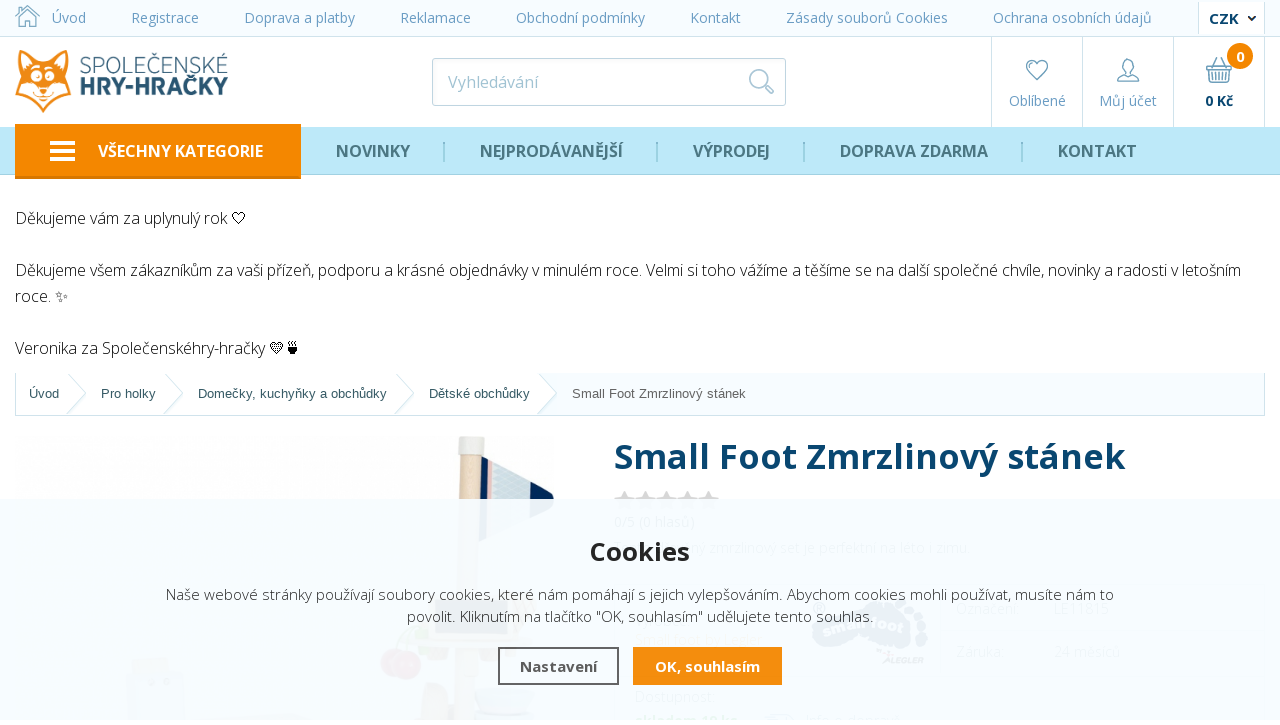

--- FILE ---
content_type: text/html; charset=utf-8
request_url: https://www.youtube-nocookie.com/embed/yp93s1QEv88
body_size: 46257
content:
<!DOCTYPE html><html lang="en" dir="ltr" data-cast-api-enabled="true"><head><meta name="viewport" content="width=device-width, initial-scale=1"><script nonce="_nEgAOITg7tICyDJewkBvQ">if ('undefined' == typeof Symbol || 'undefined' == typeof Symbol.iterator) {delete Array.prototype.entries;}</script><style name="www-roboto" nonce="4uElEOMaEz5_jsqK1-ADIg">@font-face{font-family:'Roboto';font-style:normal;font-weight:400;font-stretch:100%;src:url(//fonts.gstatic.com/s/roboto/v48/KFO7CnqEu92Fr1ME7kSn66aGLdTylUAMa3GUBHMdazTgWw.woff2)format('woff2');unicode-range:U+0460-052F,U+1C80-1C8A,U+20B4,U+2DE0-2DFF,U+A640-A69F,U+FE2E-FE2F;}@font-face{font-family:'Roboto';font-style:normal;font-weight:400;font-stretch:100%;src:url(//fonts.gstatic.com/s/roboto/v48/KFO7CnqEu92Fr1ME7kSn66aGLdTylUAMa3iUBHMdazTgWw.woff2)format('woff2');unicode-range:U+0301,U+0400-045F,U+0490-0491,U+04B0-04B1,U+2116;}@font-face{font-family:'Roboto';font-style:normal;font-weight:400;font-stretch:100%;src:url(//fonts.gstatic.com/s/roboto/v48/KFO7CnqEu92Fr1ME7kSn66aGLdTylUAMa3CUBHMdazTgWw.woff2)format('woff2');unicode-range:U+1F00-1FFF;}@font-face{font-family:'Roboto';font-style:normal;font-weight:400;font-stretch:100%;src:url(//fonts.gstatic.com/s/roboto/v48/KFO7CnqEu92Fr1ME7kSn66aGLdTylUAMa3-UBHMdazTgWw.woff2)format('woff2');unicode-range:U+0370-0377,U+037A-037F,U+0384-038A,U+038C,U+038E-03A1,U+03A3-03FF;}@font-face{font-family:'Roboto';font-style:normal;font-weight:400;font-stretch:100%;src:url(//fonts.gstatic.com/s/roboto/v48/KFO7CnqEu92Fr1ME7kSn66aGLdTylUAMawCUBHMdazTgWw.woff2)format('woff2');unicode-range:U+0302-0303,U+0305,U+0307-0308,U+0310,U+0312,U+0315,U+031A,U+0326-0327,U+032C,U+032F-0330,U+0332-0333,U+0338,U+033A,U+0346,U+034D,U+0391-03A1,U+03A3-03A9,U+03B1-03C9,U+03D1,U+03D5-03D6,U+03F0-03F1,U+03F4-03F5,U+2016-2017,U+2034-2038,U+203C,U+2040,U+2043,U+2047,U+2050,U+2057,U+205F,U+2070-2071,U+2074-208E,U+2090-209C,U+20D0-20DC,U+20E1,U+20E5-20EF,U+2100-2112,U+2114-2115,U+2117-2121,U+2123-214F,U+2190,U+2192,U+2194-21AE,U+21B0-21E5,U+21F1-21F2,U+21F4-2211,U+2213-2214,U+2216-22FF,U+2308-230B,U+2310,U+2319,U+231C-2321,U+2336-237A,U+237C,U+2395,U+239B-23B7,U+23D0,U+23DC-23E1,U+2474-2475,U+25AF,U+25B3,U+25B7,U+25BD,U+25C1,U+25CA,U+25CC,U+25FB,U+266D-266F,U+27C0-27FF,U+2900-2AFF,U+2B0E-2B11,U+2B30-2B4C,U+2BFE,U+3030,U+FF5B,U+FF5D,U+1D400-1D7FF,U+1EE00-1EEFF;}@font-face{font-family:'Roboto';font-style:normal;font-weight:400;font-stretch:100%;src:url(//fonts.gstatic.com/s/roboto/v48/KFO7CnqEu92Fr1ME7kSn66aGLdTylUAMaxKUBHMdazTgWw.woff2)format('woff2');unicode-range:U+0001-000C,U+000E-001F,U+007F-009F,U+20DD-20E0,U+20E2-20E4,U+2150-218F,U+2190,U+2192,U+2194-2199,U+21AF,U+21E6-21F0,U+21F3,U+2218-2219,U+2299,U+22C4-22C6,U+2300-243F,U+2440-244A,U+2460-24FF,U+25A0-27BF,U+2800-28FF,U+2921-2922,U+2981,U+29BF,U+29EB,U+2B00-2BFF,U+4DC0-4DFF,U+FFF9-FFFB,U+10140-1018E,U+10190-1019C,U+101A0,U+101D0-101FD,U+102E0-102FB,U+10E60-10E7E,U+1D2C0-1D2D3,U+1D2E0-1D37F,U+1F000-1F0FF,U+1F100-1F1AD,U+1F1E6-1F1FF,U+1F30D-1F30F,U+1F315,U+1F31C,U+1F31E,U+1F320-1F32C,U+1F336,U+1F378,U+1F37D,U+1F382,U+1F393-1F39F,U+1F3A7-1F3A8,U+1F3AC-1F3AF,U+1F3C2,U+1F3C4-1F3C6,U+1F3CA-1F3CE,U+1F3D4-1F3E0,U+1F3ED,U+1F3F1-1F3F3,U+1F3F5-1F3F7,U+1F408,U+1F415,U+1F41F,U+1F426,U+1F43F,U+1F441-1F442,U+1F444,U+1F446-1F449,U+1F44C-1F44E,U+1F453,U+1F46A,U+1F47D,U+1F4A3,U+1F4B0,U+1F4B3,U+1F4B9,U+1F4BB,U+1F4BF,U+1F4C8-1F4CB,U+1F4D6,U+1F4DA,U+1F4DF,U+1F4E3-1F4E6,U+1F4EA-1F4ED,U+1F4F7,U+1F4F9-1F4FB,U+1F4FD-1F4FE,U+1F503,U+1F507-1F50B,U+1F50D,U+1F512-1F513,U+1F53E-1F54A,U+1F54F-1F5FA,U+1F610,U+1F650-1F67F,U+1F687,U+1F68D,U+1F691,U+1F694,U+1F698,U+1F6AD,U+1F6B2,U+1F6B9-1F6BA,U+1F6BC,U+1F6C6-1F6CF,U+1F6D3-1F6D7,U+1F6E0-1F6EA,U+1F6F0-1F6F3,U+1F6F7-1F6FC,U+1F700-1F7FF,U+1F800-1F80B,U+1F810-1F847,U+1F850-1F859,U+1F860-1F887,U+1F890-1F8AD,U+1F8B0-1F8BB,U+1F8C0-1F8C1,U+1F900-1F90B,U+1F93B,U+1F946,U+1F984,U+1F996,U+1F9E9,U+1FA00-1FA6F,U+1FA70-1FA7C,U+1FA80-1FA89,U+1FA8F-1FAC6,U+1FACE-1FADC,U+1FADF-1FAE9,U+1FAF0-1FAF8,U+1FB00-1FBFF;}@font-face{font-family:'Roboto';font-style:normal;font-weight:400;font-stretch:100%;src:url(//fonts.gstatic.com/s/roboto/v48/KFO7CnqEu92Fr1ME7kSn66aGLdTylUAMa3OUBHMdazTgWw.woff2)format('woff2');unicode-range:U+0102-0103,U+0110-0111,U+0128-0129,U+0168-0169,U+01A0-01A1,U+01AF-01B0,U+0300-0301,U+0303-0304,U+0308-0309,U+0323,U+0329,U+1EA0-1EF9,U+20AB;}@font-face{font-family:'Roboto';font-style:normal;font-weight:400;font-stretch:100%;src:url(//fonts.gstatic.com/s/roboto/v48/KFO7CnqEu92Fr1ME7kSn66aGLdTylUAMa3KUBHMdazTgWw.woff2)format('woff2');unicode-range:U+0100-02BA,U+02BD-02C5,U+02C7-02CC,U+02CE-02D7,U+02DD-02FF,U+0304,U+0308,U+0329,U+1D00-1DBF,U+1E00-1E9F,U+1EF2-1EFF,U+2020,U+20A0-20AB,U+20AD-20C0,U+2113,U+2C60-2C7F,U+A720-A7FF;}@font-face{font-family:'Roboto';font-style:normal;font-weight:400;font-stretch:100%;src:url(//fonts.gstatic.com/s/roboto/v48/KFO7CnqEu92Fr1ME7kSn66aGLdTylUAMa3yUBHMdazQ.woff2)format('woff2');unicode-range:U+0000-00FF,U+0131,U+0152-0153,U+02BB-02BC,U+02C6,U+02DA,U+02DC,U+0304,U+0308,U+0329,U+2000-206F,U+20AC,U+2122,U+2191,U+2193,U+2212,U+2215,U+FEFF,U+FFFD;}@font-face{font-family:'Roboto';font-style:normal;font-weight:500;font-stretch:100%;src:url(//fonts.gstatic.com/s/roboto/v48/KFO7CnqEu92Fr1ME7kSn66aGLdTylUAMa3GUBHMdazTgWw.woff2)format('woff2');unicode-range:U+0460-052F,U+1C80-1C8A,U+20B4,U+2DE0-2DFF,U+A640-A69F,U+FE2E-FE2F;}@font-face{font-family:'Roboto';font-style:normal;font-weight:500;font-stretch:100%;src:url(//fonts.gstatic.com/s/roboto/v48/KFO7CnqEu92Fr1ME7kSn66aGLdTylUAMa3iUBHMdazTgWw.woff2)format('woff2');unicode-range:U+0301,U+0400-045F,U+0490-0491,U+04B0-04B1,U+2116;}@font-face{font-family:'Roboto';font-style:normal;font-weight:500;font-stretch:100%;src:url(//fonts.gstatic.com/s/roboto/v48/KFO7CnqEu92Fr1ME7kSn66aGLdTylUAMa3CUBHMdazTgWw.woff2)format('woff2');unicode-range:U+1F00-1FFF;}@font-face{font-family:'Roboto';font-style:normal;font-weight:500;font-stretch:100%;src:url(//fonts.gstatic.com/s/roboto/v48/KFO7CnqEu92Fr1ME7kSn66aGLdTylUAMa3-UBHMdazTgWw.woff2)format('woff2');unicode-range:U+0370-0377,U+037A-037F,U+0384-038A,U+038C,U+038E-03A1,U+03A3-03FF;}@font-face{font-family:'Roboto';font-style:normal;font-weight:500;font-stretch:100%;src:url(//fonts.gstatic.com/s/roboto/v48/KFO7CnqEu92Fr1ME7kSn66aGLdTylUAMawCUBHMdazTgWw.woff2)format('woff2');unicode-range:U+0302-0303,U+0305,U+0307-0308,U+0310,U+0312,U+0315,U+031A,U+0326-0327,U+032C,U+032F-0330,U+0332-0333,U+0338,U+033A,U+0346,U+034D,U+0391-03A1,U+03A3-03A9,U+03B1-03C9,U+03D1,U+03D5-03D6,U+03F0-03F1,U+03F4-03F5,U+2016-2017,U+2034-2038,U+203C,U+2040,U+2043,U+2047,U+2050,U+2057,U+205F,U+2070-2071,U+2074-208E,U+2090-209C,U+20D0-20DC,U+20E1,U+20E5-20EF,U+2100-2112,U+2114-2115,U+2117-2121,U+2123-214F,U+2190,U+2192,U+2194-21AE,U+21B0-21E5,U+21F1-21F2,U+21F4-2211,U+2213-2214,U+2216-22FF,U+2308-230B,U+2310,U+2319,U+231C-2321,U+2336-237A,U+237C,U+2395,U+239B-23B7,U+23D0,U+23DC-23E1,U+2474-2475,U+25AF,U+25B3,U+25B7,U+25BD,U+25C1,U+25CA,U+25CC,U+25FB,U+266D-266F,U+27C0-27FF,U+2900-2AFF,U+2B0E-2B11,U+2B30-2B4C,U+2BFE,U+3030,U+FF5B,U+FF5D,U+1D400-1D7FF,U+1EE00-1EEFF;}@font-face{font-family:'Roboto';font-style:normal;font-weight:500;font-stretch:100%;src:url(//fonts.gstatic.com/s/roboto/v48/KFO7CnqEu92Fr1ME7kSn66aGLdTylUAMaxKUBHMdazTgWw.woff2)format('woff2');unicode-range:U+0001-000C,U+000E-001F,U+007F-009F,U+20DD-20E0,U+20E2-20E4,U+2150-218F,U+2190,U+2192,U+2194-2199,U+21AF,U+21E6-21F0,U+21F3,U+2218-2219,U+2299,U+22C4-22C6,U+2300-243F,U+2440-244A,U+2460-24FF,U+25A0-27BF,U+2800-28FF,U+2921-2922,U+2981,U+29BF,U+29EB,U+2B00-2BFF,U+4DC0-4DFF,U+FFF9-FFFB,U+10140-1018E,U+10190-1019C,U+101A0,U+101D0-101FD,U+102E0-102FB,U+10E60-10E7E,U+1D2C0-1D2D3,U+1D2E0-1D37F,U+1F000-1F0FF,U+1F100-1F1AD,U+1F1E6-1F1FF,U+1F30D-1F30F,U+1F315,U+1F31C,U+1F31E,U+1F320-1F32C,U+1F336,U+1F378,U+1F37D,U+1F382,U+1F393-1F39F,U+1F3A7-1F3A8,U+1F3AC-1F3AF,U+1F3C2,U+1F3C4-1F3C6,U+1F3CA-1F3CE,U+1F3D4-1F3E0,U+1F3ED,U+1F3F1-1F3F3,U+1F3F5-1F3F7,U+1F408,U+1F415,U+1F41F,U+1F426,U+1F43F,U+1F441-1F442,U+1F444,U+1F446-1F449,U+1F44C-1F44E,U+1F453,U+1F46A,U+1F47D,U+1F4A3,U+1F4B0,U+1F4B3,U+1F4B9,U+1F4BB,U+1F4BF,U+1F4C8-1F4CB,U+1F4D6,U+1F4DA,U+1F4DF,U+1F4E3-1F4E6,U+1F4EA-1F4ED,U+1F4F7,U+1F4F9-1F4FB,U+1F4FD-1F4FE,U+1F503,U+1F507-1F50B,U+1F50D,U+1F512-1F513,U+1F53E-1F54A,U+1F54F-1F5FA,U+1F610,U+1F650-1F67F,U+1F687,U+1F68D,U+1F691,U+1F694,U+1F698,U+1F6AD,U+1F6B2,U+1F6B9-1F6BA,U+1F6BC,U+1F6C6-1F6CF,U+1F6D3-1F6D7,U+1F6E0-1F6EA,U+1F6F0-1F6F3,U+1F6F7-1F6FC,U+1F700-1F7FF,U+1F800-1F80B,U+1F810-1F847,U+1F850-1F859,U+1F860-1F887,U+1F890-1F8AD,U+1F8B0-1F8BB,U+1F8C0-1F8C1,U+1F900-1F90B,U+1F93B,U+1F946,U+1F984,U+1F996,U+1F9E9,U+1FA00-1FA6F,U+1FA70-1FA7C,U+1FA80-1FA89,U+1FA8F-1FAC6,U+1FACE-1FADC,U+1FADF-1FAE9,U+1FAF0-1FAF8,U+1FB00-1FBFF;}@font-face{font-family:'Roboto';font-style:normal;font-weight:500;font-stretch:100%;src:url(//fonts.gstatic.com/s/roboto/v48/KFO7CnqEu92Fr1ME7kSn66aGLdTylUAMa3OUBHMdazTgWw.woff2)format('woff2');unicode-range:U+0102-0103,U+0110-0111,U+0128-0129,U+0168-0169,U+01A0-01A1,U+01AF-01B0,U+0300-0301,U+0303-0304,U+0308-0309,U+0323,U+0329,U+1EA0-1EF9,U+20AB;}@font-face{font-family:'Roboto';font-style:normal;font-weight:500;font-stretch:100%;src:url(//fonts.gstatic.com/s/roboto/v48/KFO7CnqEu92Fr1ME7kSn66aGLdTylUAMa3KUBHMdazTgWw.woff2)format('woff2');unicode-range:U+0100-02BA,U+02BD-02C5,U+02C7-02CC,U+02CE-02D7,U+02DD-02FF,U+0304,U+0308,U+0329,U+1D00-1DBF,U+1E00-1E9F,U+1EF2-1EFF,U+2020,U+20A0-20AB,U+20AD-20C0,U+2113,U+2C60-2C7F,U+A720-A7FF;}@font-face{font-family:'Roboto';font-style:normal;font-weight:500;font-stretch:100%;src:url(//fonts.gstatic.com/s/roboto/v48/KFO7CnqEu92Fr1ME7kSn66aGLdTylUAMa3yUBHMdazQ.woff2)format('woff2');unicode-range:U+0000-00FF,U+0131,U+0152-0153,U+02BB-02BC,U+02C6,U+02DA,U+02DC,U+0304,U+0308,U+0329,U+2000-206F,U+20AC,U+2122,U+2191,U+2193,U+2212,U+2215,U+FEFF,U+FFFD;}</style><script name="www-roboto" nonce="_nEgAOITg7tICyDJewkBvQ">if (document.fonts && document.fonts.load) {document.fonts.load("400 10pt Roboto", "E"); document.fonts.load("500 10pt Roboto", "E");}</script><link rel="stylesheet" href="/s/player/c9168c90/www-player.css" name="www-player" nonce="4uElEOMaEz5_jsqK1-ADIg"><style nonce="4uElEOMaEz5_jsqK1-ADIg">html {overflow: hidden;}body {font: 12px Roboto, Arial, sans-serif; background-color: #000; color: #fff; height: 100%; width: 100%; overflow: hidden; position: absolute; margin: 0; padding: 0;}#player {width: 100%; height: 100%;}h1 {text-align: center; color: #fff;}h3 {margin-top: 6px; margin-bottom: 3px;}.player-unavailable {position: absolute; top: 0; left: 0; right: 0; bottom: 0; padding: 25px; font-size: 13px; background: url(/img/meh7.png) 50% 65% no-repeat;}.player-unavailable .message {text-align: left; margin: 0 -5px 15px; padding: 0 5px 14px; border-bottom: 1px solid #888; font-size: 19px; font-weight: normal;}.player-unavailable a {color: #167ac6; text-decoration: none;}</style><script nonce="_nEgAOITg7tICyDJewkBvQ">var ytcsi={gt:function(n){n=(n||"")+"data_";return ytcsi[n]||(ytcsi[n]={tick:{},info:{},gel:{preLoggedGelInfos:[]}})},now:window.performance&&window.performance.timing&&window.performance.now&&window.performance.timing.navigationStart?function(){return window.performance.timing.navigationStart+window.performance.now()}:function(){return(new Date).getTime()},tick:function(l,t,n){var ticks=ytcsi.gt(n).tick;var v=t||ytcsi.now();if(ticks[l]){ticks["_"+l]=ticks["_"+l]||[ticks[l]];ticks["_"+l].push(v)}ticks[l]=
v},info:function(k,v,n){ytcsi.gt(n).info[k]=v},infoGel:function(p,n){ytcsi.gt(n).gel.preLoggedGelInfos.push(p)},setStart:function(t,n){ytcsi.tick("_start",t,n)}};
(function(w,d){function isGecko(){if(!w.navigator)return false;try{if(w.navigator.userAgentData&&w.navigator.userAgentData.brands&&w.navigator.userAgentData.brands.length){var brands=w.navigator.userAgentData.brands;var i=0;for(;i<brands.length;i++)if(brands[i]&&brands[i].brand==="Firefox")return true;return false}}catch(e){setTimeout(function(){throw e;})}if(!w.navigator.userAgent)return false;var ua=w.navigator.userAgent;return ua.indexOf("Gecko")>0&&ua.toLowerCase().indexOf("webkit")<0&&ua.indexOf("Edge")<
0&&ua.indexOf("Trident")<0&&ua.indexOf("MSIE")<0}ytcsi.setStart(w.performance?w.performance.timing.responseStart:null);var isPrerender=(d.visibilityState||d.webkitVisibilityState)=="prerender";var vName=!d.visibilityState&&d.webkitVisibilityState?"webkitvisibilitychange":"visibilitychange";if(isPrerender){var startTick=function(){ytcsi.setStart();d.removeEventListener(vName,startTick)};d.addEventListener(vName,startTick,false)}if(d.addEventListener)d.addEventListener(vName,function(){ytcsi.tick("vc")},
false);if(isGecko()){var isHidden=(d.visibilityState||d.webkitVisibilityState)=="hidden";if(isHidden)ytcsi.tick("vc")}var slt=function(el,t){setTimeout(function(){var n=ytcsi.now();el.loadTime=n;if(el.slt)el.slt()},t)};w.__ytRIL=function(el){if(!el.getAttribute("data-thumb"))if(w.requestAnimationFrame)w.requestAnimationFrame(function(){slt(el,0)});else slt(el,16)}})(window,document);
</script><script nonce="_nEgAOITg7tICyDJewkBvQ">var ytcfg={d:function(){return window.yt&&yt.config_||ytcfg.data_||(ytcfg.data_={})},get:function(k,o){return k in ytcfg.d()?ytcfg.d()[k]:o},set:function(){var a=arguments;if(a.length>1)ytcfg.d()[a[0]]=a[1];else{var k;for(k in a[0])ytcfg.d()[k]=a[0][k]}}};
ytcfg.set({"CLIENT_CANARY_STATE":"none","DEVICE":"cbr\u003dChrome\u0026cbrand\u003dapple\u0026cbrver\u003d131.0.0.0\u0026ceng\u003dWebKit\u0026cengver\u003d537.36\u0026cos\u003dMacintosh\u0026cosver\u003d10_15_7\u0026cplatform\u003dDESKTOP","EVENT_ID":"LYF0abLhKLbh_bkPqPyUoAQ","EXPERIMENT_FLAGS":{"ab_det_apb_b":true,"ab_det_apm":true,"ab_det_el_h":true,"ab_det_em_inj":true,"ab_l_sig_st":true,"ab_l_sig_st_e":true,"action_companion_center_align_description":true,"allow_skip_networkless":true,"always_send_and_write":true,"att_web_record_metrics":true,"attmusi":true,"c3_enable_button_impression_logging":true,"c3_watch_page_component":true,"cancel_pending_navs":true,"clean_up_manual_attribution_header":true,"config_age_report_killswitch":true,"cow_optimize_idom_compat":true,"csi_on_gel":true,"delhi_mweb_colorful_sd":true,"delhi_mweb_colorful_sd_v2":true,"deprecate_pair_servlet_enabled":true,"desktop_sparkles_light_cta_button":true,"disable_cached_masthead_data":true,"disable_child_node_auto_formatted_strings":true,"disable_log_to_visitor_layer":true,"disable_pacf_logging_for_memory_limited_tv":true,"embeds_enable_eid_enforcement_for_youtube":true,"embeds_enable_info_panel_dismissal":true,"embeds_enable_pfp_always_unbranded":true,"embeds_muted_autoplay_sound_fix":true,"embeds_serve_es6_client":true,"embeds_web_nwl_disable_nocookie":true,"embeds_web_updated_shorts_definition_fix":true,"enable_active_view_display_ad_renderer_web_home":true,"enable_ad_disclosure_banner_a11y_fix":true,"enable_client_sli_logging":true,"enable_client_streamz_web":true,"enable_client_ve_spec":true,"enable_cloud_save_error_popup_after_retry":true,"enable_dai_sdf_h5_preroll":true,"enable_datasync_id_header_in_web_vss_pings":true,"enable_default_mono_cta_migration_web_client":true,"enable_docked_chat_messages":true,"enable_drop_shadow_experiment":true,"enable_entity_store_from_dependency_injection":true,"enable_inline_muted_playback_on_web_search":true,"enable_inline_muted_playback_on_web_search_for_vdc":true,"enable_inline_muted_playback_on_web_search_for_vdcb":true,"enable_is_extended_monitoring":true,"enable_is_mini_app_page_active_bugfix":true,"enable_logging_first_user_action_after_game_ready":true,"enable_ltc_param_fetch_from_innertube":true,"enable_masthead_mweb_padding_fix":true,"enable_menu_renderer_button_in_mweb_hclr":true,"enable_mini_app_command_handler_mweb_fix":true,"enable_mini_guide_downloads_item":true,"enable_mixed_direction_formatted_strings":true,"enable_mweb_new_caption_language_picker":true,"enable_names_handles_account_switcher":true,"enable_network_request_logging_on_game_events":true,"enable_new_paid_product_placement":true,"enable_open_in_new_tab_icon_for_short_dr_for_desktop_search":true,"enable_open_yt_content":true,"enable_origin_query_parameter_bugfix":true,"enable_pause_ads_on_ytv_html5":true,"enable_payments_purchase_manager":true,"enable_pdp_icon_prefetch":true,"enable_pl_r_si_fa":true,"enable_place_pivot_url":true,"enable_pv_screen_modern_text":true,"enable_removing_navbar_title_on_hashtag_page_mweb":true,"enable_rta_manager":true,"enable_sdf_companion_h5":true,"enable_sdf_dai_h5_midroll":true,"enable_sdf_h5_endemic_mid_post_roll":true,"enable_sdf_on_h5_unplugged_vod_midroll":true,"enable_sdf_shorts_player_bytes_h5":true,"enable_sending_unwrapped_game_audio_as_serialized_metadata":true,"enable_sfv_effect_pivot_url":true,"enable_shorts_new_carousel":true,"enable_skip_ad_guidance_prompt":true,"enable_skippable_ads_for_unplugged_ad_pod":true,"enable_smearing_expansion_dai":true,"enable_time_out_messages":true,"enable_timeline_view_modern_transcript_fe":true,"enable_video_display_compact_button_group_for_desktop_search":true,"enable_web_delhi_icons":true,"enable_web_home_top_landscape_image_layout_level_click":true,"enable_web_tiered_gel":true,"enable_window_constrained_buy_flow_dialog":true,"enable_wiz_queue_effect_and_on_init_initial_runs":true,"enable_ypc_spinners":true,"enable_yt_ata_iframe_authuser":true,"export_networkless_options":true,"export_player_version_to_ytconfig":true,"fill_single_video_with_notify_to_lasr":true,"fix_ad_miniplayer_controls_rendering":true,"fix_ads_tracking_for_swf_config_deprecation_mweb":true,"h5_companion_enable_adcpn_macro_substitution_for_click_pings":true,"h5_inplayer_enable_adcpn_macro_substitution_for_click_pings":true,"h5_reset_cache_and_filter_before_update_masthead":true,"hide_channel_creation_title_for_mweb":true,"high_ccv_client_side_caching_h5":true,"html5_log_trigger_events_with_debug_data":true,"html5_ssdai_enable_media_end_cue_range":true,"il_attach_cache_limit":true,"il_use_view_model_logging_context":true,"is_browser_support_for_webcam_streaming":true,"json_condensed_response":true,"kev_adb_pg":true,"kevlar_gel_error_routing":true,"kevlar_watch_cinematics":true,"live_chat_enable_controller_extraction":true,"live_chat_enable_rta_manager":true,"log_click_with_layer_from_element_in_command_handler":true,"mdx_enable_privacy_disclosure_ui":true,"mdx_load_cast_api_bootstrap_script":true,"medium_progress_bar_modification":true,"migrate_remaining_web_ad_badges_to_innertube":true,"mobile_account_menu_refresh":true,"mweb_account_linking_noapp":true,"mweb_after_render_to_scheduler":true,"mweb_allow_modern_search_suggest_behavior":true,"mweb_animated_actions":true,"mweb_app_upsell_button_direct_to_app":true,"mweb_c3_enable_adaptive_signals":true,"mweb_c3_library_page_enable_recent_shelf":true,"mweb_c3_remove_web_navigation_endpoint_data":true,"mweb_c3_use_canonical_from_player_response":true,"mweb_cinematic_watch":true,"mweb_command_handler":true,"mweb_delay_watch_initial_data":true,"mweb_disable_searchbar_scroll":true,"mweb_enable_fine_scrubbing_for_recs":true,"mweb_enable_keto_batch_player_fullscreen":true,"mweb_enable_keto_batch_player_progress_bar":true,"mweb_enable_keto_batch_player_tooltips":true,"mweb_enable_lockup_view_model_for_ucp":true,"mweb_enable_mix_panel_title_metadata":true,"mweb_enable_more_drawer":true,"mweb_enable_optional_fullscreen_landscape_locking":true,"mweb_enable_overlay_touch_manager":true,"mweb_enable_premium_carve_out_fix":true,"mweb_enable_refresh_detection":true,"mweb_enable_search_imp":true,"mweb_enable_shorts_pivot_button":true,"mweb_enable_shorts_video_preload":true,"mweb_enable_skippables_on_jio_phone":true,"mweb_enable_two_line_title_on_shorts":true,"mweb_enable_varispeed_controller":true,"mweb_enable_watch_feed_infinite_scroll":true,"mweb_enable_wrapped_unplugged_pause_membership_dialog_renderer":true,"mweb_fix_monitor_visibility_after_render":true,"mweb_force_ios_fallback_to_native_control":true,"mweb_fp_auto_fullscreen":true,"mweb_fullscreen_controls":true,"mweb_fullscreen_controls_action_buttons":true,"mweb_fullscreen_watch_system":true,"mweb_home_reactive_shorts":true,"mweb_innertube_search_command":true,"mweb_kaios_enable_autoplay_switch_view_model":true,"mweb_lang_in_html":true,"mweb_like_button_synced_with_entities":true,"mweb_logo_use_home_page_ve":true,"mweb_native_control_in_faux_fullscreen_shared":true,"mweb_player_control_on_hover":true,"mweb_player_delhi_dtts":true,"mweb_player_settings_use_bottom_sheet":true,"mweb_player_show_previous_next_buttons_in_playlist":true,"mweb_player_skip_no_op_state_changes":true,"mweb_player_user_select_none":true,"mweb_playlist_engagement_panel":true,"mweb_progress_bar_seek_on_mouse_click":true,"mweb_pull_2_full":true,"mweb_pull_2_full_enable_touch_handlers":true,"mweb_schedule_warm_watch_response":true,"mweb_searchbox_legacy_navigation":true,"mweb_see_fewer_shorts":true,"mweb_shorts_comments_panel_id_change":true,"mweb_shorts_early_continuation":true,"mweb_show_ios_smart_banner":true,"mweb_show_sign_in_button_from_header":true,"mweb_use_server_url_on_startup":true,"mweb_watch_captions_enable_auto_translate":true,"mweb_watch_captions_set_default_size":true,"mweb_watch_stop_scheduler_on_player_response":true,"mweb_watchfeed_big_thumbnails":true,"mweb_yt_searchbox":true,"networkless_logging":true,"no_client_ve_attach_unless_shown":true,"pageid_as_header_web":true,"playback_settings_use_switch_menu":true,"player_controls_autonav_fix":true,"player_controls_skip_double_signal_update":true,"polymer_bad_build_labels":true,"polymer_verifiy_app_state":true,"qoe_send_and_write":true,"remove_chevron_from_ad_disclosure_banner_h5":true,"remove_masthead_channel_banner_on_refresh":true,"remove_slot_id_exited_trigger_for_dai_in_player_slot_expire":true,"replace_client_url_parsing_with_server_signal":true,"service_worker_enabled":true,"service_worker_push_enabled":true,"service_worker_push_home_page_prompt":true,"service_worker_push_watch_page_prompt":true,"shell_load_gcf":true,"shorten_initial_gel_batch_timeout":true,"should_use_yt_voice_endpoint_in_kaios":true,"smarter_ve_dedupping":true,"speedmaster_no_seek":true,"stop_handling_click_for_non_rendering_overlay_layout":true,"suppress_error_204_logging":true,"synced_panel_scrolling_controller":true,"use_event_time_ms_header":true,"use_fifo_for_networkless":true,"use_request_time_ms_header":true,"use_session_based_sampling":true,"use_thumbnail_overlay_time_status_renderer_for_live_badge":true,"vss_final_ping_send_and_write":true,"vss_playback_use_send_and_write":true,"web_adaptive_repeat_ase":true,"web_always_load_chat_support":true,"web_animated_like":true,"web_api_url":true,"web_attributed_string_deep_equal_bugfix":true,"web_autonav_allow_off_by_default":true,"web_button_vm_refactor_disabled":true,"web_c3_log_app_init_finish":true,"web_component_wrapper_track_owner":true,"web_csi_action_sampling_enabled":true,"web_dedupe_ve_grafting":true,"web_disable_backdrop_filter":true,"web_enable_ab_rsp_cl":true,"web_enable_course_icon_update":true,"web_enable_error_204":true,"web_fix_segmented_like_dislike_undefined":true,"web_gcf_hashes_innertube":true,"web_gel_timeout_cap":true,"web_metadata_carousel_elref_bugfix":true,"web_parent_target_for_sheets":true,"web_persist_server_autonav_state_on_client":true,"web_playback_associated_log_ctt":true,"web_playback_associated_ve":true,"web_prefetch_preload_video":true,"web_progress_bar_draggable":true,"web_resizable_advertiser_banner_on_masthead_safari_fix":true,"web_shorts_just_watched_on_channel_and_pivot_study":true,"web_shorts_just_watched_overlay":true,"web_shorts_wn_shelf_header_tuning":true,"web_update_panel_visibility_logging_fix":true,"web_video_attribute_view_model_a11y_fix":true,"web_watch_controls_state_signals":true,"web_wiz_attributed_string":true,"webfe_mweb_watch_microdata":true,"webfe_watch_shorts_canonical_url_fix":true,"webpo_exit_on_net_err":true,"wiz_diff_overwritable":true,"woffle_used_state_report":true,"wpo_gel_strz":true,"H5_async_logging_delay_ms":30000.0,"attention_logging_scroll_throttle":500.0,"autoplay_pause_by_lact_sampling_fraction":0.0,"cinematic_watch_effect_opacity":0.4,"log_window_onerror_fraction":0.1,"speedmaster_playback_rate":2.0,"tv_pacf_logging_sample_rate":0.01,"web_attention_logging_scroll_throttle":500.0,"web_load_prediction_threshold":0.1,"web_navigation_prediction_threshold":0.1,"web_pbj_log_warning_rate":0.0,"web_system_health_fraction":0.01,"ytidb_transaction_ended_event_rate_limit":0.02,"active_time_update_interval_ms":10000,"att_init_delay":500,"autoplay_pause_by_lact_sec":0,"botguard_async_snapshot_timeout_ms":3000,"check_navigator_accuracy_timeout_ms":0,"cinematic_watch_css_filter_blur_strength":40,"cinematic_watch_fade_out_duration":500,"close_webview_delay_ms":100,"cloud_save_game_data_rate_limit_ms":3000,"compression_disable_point":10,"custom_active_view_tos_timeout_ms":3600000,"embeds_widget_poll_interval_ms":0,"gel_min_batch_size":3,"gel_queue_timeout_max_ms":60000,"get_async_timeout_ms":60000,"hide_cta_for_home_web_video_ads_animate_in_time":2,"html5_byterate_soft_cap":0,"initial_gel_batch_timeout":2000,"max_body_size_to_compress":500000,"max_prefetch_window_sec_for_livestream_optimization":10,"min_prefetch_offset_sec_for_livestream_optimization":20,"mini_app_container_iframe_src_update_delay_ms":0,"multiple_preview_news_duration_time":11000,"mweb_c3_toast_duration_ms":5000,"mweb_deep_link_fallback_timeout_ms":10000,"mweb_delay_response_received_actions":100,"mweb_fp_dpad_rate_limit_ms":0,"mweb_fp_dpad_watch_title_clamp_lines":0,"mweb_history_manager_cache_size":100,"mweb_ios_fullscreen_playback_transition_delay_ms":500,"mweb_ios_fullscreen_system_pause_epilson_ms":0,"mweb_override_response_store_expiration_ms":0,"mweb_shorts_early_continuation_trigger_threshold":4,"mweb_w2w_max_age_seconds":0,"mweb_watch_captions_default_size":2,"neon_dark_launch_gradient_count":0,"network_polling_interval":30000,"play_click_interval_ms":30000,"play_ping_interval_ms":10000,"prefetch_comments_ms_after_video":0,"send_config_hash_timer":0,"service_worker_push_logged_out_prompt_watches":-1,"service_worker_push_prompt_cap":-1,"service_worker_push_prompt_delay_microseconds":3888000000000,"slow_compressions_before_abandon_count":4,"speedmaster_cancellation_movement_dp":10,"speedmaster_touch_activation_ms":500,"web_attention_logging_throttle":500,"web_foreground_heartbeat_interval_ms":28000,"web_gel_debounce_ms":10000,"web_logging_max_batch":100,"web_max_tracing_events":50,"web_tracing_session_replay":0,"wil_icon_max_concurrent_fetches":9999,"ytidb_remake_db_retries":3,"ytidb_reopen_db_retries":3,"WebClientReleaseProcessCritical__youtube_embeds_client_version_override":"","WebClientReleaseProcessCritical__youtube_embeds_web_client_version_override":"","WebClientReleaseProcessCritical__youtube_mweb_client_version_override":"","debug_forced_internalcountrycode":"","embeds_web_synth_ch_headers_banned_urls_regex":"","enable_web_media_service":"DISABLED","il_payload_scraping":"","live_chat_unicode_emoji_json_url":"https://www.gstatic.com/youtube/img/emojis/emojis-svg-9.json","mweb_deep_link_feature_tag_suffix":"11268432","mweb_enable_shorts_innertube_player_prefetch_trigger":"NONE","mweb_fp_dpad":"home,search,browse,channel,create_channel,experiments,settings,trending,oops,404,paid_memberships,sponsorship,premium,shorts","mweb_fp_dpad_linear_navigation":"","mweb_fp_dpad_linear_navigation_visitor":"","mweb_fp_dpad_visitor":"","mweb_preload_video_by_player_vars":"","place_pivot_triggering_container_alternate":"","place_pivot_triggering_counterfactual_container_alternate":"","service_worker_push_force_notification_prompt_tag":"1","service_worker_scope":"/","suggest_exp_str":"","web_client_version_override":"","kevlar_command_handler_command_banlist":[],"mini_app_ids_without_game_ready":["UgkxHHtsak1SC8mRGHMZewc4HzeAY3yhPPmJ","Ugkx7OgzFqE6z_5Mtf4YsotGfQNII1DF_RBm"],"web_op_signal_type_banlist":[],"web_tracing_enabled_spans":["event","command"]},"GAPI_HINT_PARAMS":"m;/_/scs/abc-static/_/js/k\u003dgapi.gapi.en.FZb77tO2YW4.O/d\u003d1/rs\u003dAHpOoo8lqavmo6ayfVxZovyDiP6g3TOVSQ/m\u003d__features__","GAPI_HOST":"https://apis.google.com","GAPI_LOCALE":"en_US","GL":"US","HL":"en","HTML_DIR":"ltr","HTML_LANG":"en","INNERTUBE_API_KEY":"AIzaSyAO_FJ2SlqU8Q4STEHLGCilw_Y9_11qcW8","INNERTUBE_API_VERSION":"v1","INNERTUBE_CLIENT_NAME":"WEB_EMBEDDED_PLAYER","INNERTUBE_CLIENT_VERSION":"1.20260122.10.00","INNERTUBE_CONTEXT":{"client":{"hl":"en","gl":"US","remoteHost":"3.129.245.102","deviceMake":"Apple","deviceModel":"","visitorData":"CgtZQUF2UjJ0RWluMCitgtLLBjIKCgJVUxIEGgAgXg%3D%3D","userAgent":"Mozilla/5.0 (Macintosh; Intel Mac OS X 10_15_7) AppleWebKit/537.36 (KHTML, like Gecko) Chrome/131.0.0.0 Safari/537.36; ClaudeBot/1.0; +claudebot@anthropic.com),gzip(gfe)","clientName":"WEB_EMBEDDED_PLAYER","clientVersion":"1.20260122.10.00","osName":"Macintosh","osVersion":"10_15_7","originalUrl":"https://www.youtube-nocookie.com/embed/yp93s1QEv88","platform":"DESKTOP","clientFormFactor":"UNKNOWN_FORM_FACTOR","configInfo":{"appInstallData":"[base64]%3D"},"browserName":"Chrome","browserVersion":"131.0.0.0","acceptHeader":"text/html,application/xhtml+xml,application/xml;q\u003d0.9,image/webp,image/apng,*/*;q\u003d0.8,application/signed-exchange;v\u003db3;q\u003d0.9","deviceExperimentId":"ChxOelU1T0RnME1EVXdNelV6TVRnek9Ea3lOZz09EK2C0ssGGK2C0ssG","rolloutToken":"CJ6czp6wv4CKThDauuzA36OSAxjauuzA36OSAw%3D%3D"},"user":{"lockedSafetyMode":false},"request":{"useSsl":true},"clickTracking":{"clickTrackingParams":"IhMI8qvswN+jkgMVtnA/AR0oPgVE"},"thirdParty":{"embeddedPlayerContext":{"embeddedPlayerEncryptedContext":"AD5ZzFSA1WrVP7Jt19gBtv4YOCCbS6__nUPx_x8A0DuWsSNG78_4pCkdVHfz8Zp0vgEnd-j0fZJT_eH3iP9SGWC90clvn-vIA9JRgHg1DMaDg5dlExOC7Fvapkyt06Nmb7KTH0BD8ndCrNVR8I_cIOyLaheXxBprh8mKJAaqIejbWfpcVY5CR6igK0Y","ancestorOriginsSupported":false}}},"INNERTUBE_CONTEXT_CLIENT_NAME":56,"INNERTUBE_CONTEXT_CLIENT_VERSION":"1.20260122.10.00","INNERTUBE_CONTEXT_GL":"US","INNERTUBE_CONTEXT_HL":"en","LATEST_ECATCHER_SERVICE_TRACKING_PARAMS":{"client.name":"WEB_EMBEDDED_PLAYER","client.jsfeat":"2021"},"LOGGED_IN":false,"PAGE_BUILD_LABEL":"youtube.embeds.web_20260122_10_RC00","PAGE_CL":859848483,"SERVER_NAME":"WebFE","VISITOR_DATA":"CgtZQUF2UjJ0RWluMCitgtLLBjIKCgJVUxIEGgAgXg%3D%3D","WEB_PLAYER_CONTEXT_CONFIGS":{"WEB_PLAYER_CONTEXT_CONFIG_ID_EMBEDDED_PLAYER":{"rootElementId":"movie_player","jsUrl":"/s/player/c9168c90/player_ias.vflset/en_US/base.js","cssUrl":"/s/player/c9168c90/www-player.css","contextId":"WEB_PLAYER_CONTEXT_CONFIG_ID_EMBEDDED_PLAYER","eventLabel":"embedded","contentRegion":"US","hl":"en_US","hostLanguage":"en","innertubeApiKey":"AIzaSyAO_FJ2SlqU8Q4STEHLGCilw_Y9_11qcW8","innertubeApiVersion":"v1","innertubeContextClientVersion":"1.20260122.10.00","device":{"brand":"apple","model":"","browser":"Chrome","browserVersion":"131.0.0.0","os":"Macintosh","osVersion":"10_15_7","platform":"DESKTOP","interfaceName":"WEB_EMBEDDED_PLAYER","interfaceVersion":"1.20260122.10.00"},"serializedExperimentIds":"24004644,51010235,51063643,51098299,51146013,51204329,51222973,51340662,51349914,51353393,51366423,51389629,51404808,51404810,51459424,51490331,51500051,51505436,51526267,51530495,51534669,51560386,51564351,51565115,51566373,51566863,51578632,51583567,51583821,51585555,51586118,51605258,51605395,51609829,51611457,51615065,51620867,51621065,51622845,51631301,51632249,51637029,51638932,51648336,51656216,51666464,51672162,51681662,51683502,51684301,51684307,51691589,51692499,51693511,51693995,51696107,51696619,51697032,51700777,51701615,51705183,51711227,51712601,51713237,51714463,51717747,51719411,51719591,51719628,51732102,51735449,51738919,51742828,51742877,51744563,51747795,51751855","serializedExperimentFlags":"H5_async_logging_delay_ms\u003d30000.0\u0026PlayerWeb__h5_enable_advisory_rating_restrictions\u003dtrue\u0026a11y_h5_associate_survey_question\u003dtrue\u0026ab_det_apb_b\u003dtrue\u0026ab_det_apm\u003dtrue\u0026ab_det_el_h\u003dtrue\u0026ab_det_em_inj\u003dtrue\u0026ab_l_sig_st\u003dtrue\u0026ab_l_sig_st_e\u003dtrue\u0026action_companion_center_align_description\u003dtrue\u0026ad_pod_disable_companion_persist_ads_quality\u003dtrue\u0026add_stmp_logs_for_voice_boost\u003dtrue\u0026allow_autohide_on_paused_videos\u003dtrue\u0026allow_drm_override\u003dtrue\u0026allow_live_autoplay\u003dtrue\u0026allow_poltergust_autoplay\u003dtrue\u0026allow_skip_networkless\u003dtrue\u0026allow_vp9_1080p_mq_enc\u003dtrue\u0026always_cache_redirect_endpoint\u003dtrue\u0026always_send_and_write\u003dtrue\u0026annotation_module_vast_cards_load_logging_fraction\u003d0.0\u0026assign_drm_family_by_format\u003dtrue\u0026att_web_record_metrics\u003dtrue\u0026attention_logging_scroll_throttle\u003d500.0\u0026attmusi\u003dtrue\u0026autoplay_time\u003d10000\u0026autoplay_time_for_fullscreen\u003d-1\u0026autoplay_time_for_music_content\u003d-1\u0026bg_vm_reinit_threshold\u003d7200000\u0026blocked_packages_for_sps\u003d[]\u0026botguard_async_snapshot_timeout_ms\u003d3000\u0026captions_url_add_ei\u003dtrue\u0026check_navigator_accuracy_timeout_ms\u003d0\u0026clean_up_manual_attribution_header\u003dtrue\u0026compression_disable_point\u003d10\u0026cow_optimize_idom_compat\u003dtrue\u0026csi_on_gel\u003dtrue\u0026custom_active_view_tos_timeout_ms\u003d3600000\u0026dash_manifest_version\u003d5\u0026debug_bandaid_hostname\u003d\u0026debug_bandaid_port\u003d0\u0026debug_sherlog_username\u003d\u0026delhi_fast_follow_autonav_toggle\u003dtrue\u0026delhi_modern_player_default_thumbnail_percentage\u003d0.0\u0026delhi_modern_player_faster_autohide_delay_ms\u003d2000\u0026delhi_modern_player_pause_thumbnail_percentage\u003d0.6\u0026delhi_modern_web_player_blending_mode\u003d\u0026delhi_modern_web_player_disable_frosted_glass\u003dtrue\u0026delhi_modern_web_player_horizontal_volume_controls\u003dtrue\u0026delhi_modern_web_player_lhs_volume_controls\u003dtrue\u0026delhi_modern_web_player_responsive_compact_controls_threshold\u003d0\u0026deprecate_22\u003dtrue\u0026deprecate_delay_ping\u003dtrue\u0026deprecate_pair_servlet_enabled\u003dtrue\u0026desktop_sparkles_light_cta_button\u003dtrue\u0026disable_av1_setting\u003dtrue\u0026disable_branding_context\u003dtrue\u0026disable_cached_masthead_data\u003dtrue\u0026disable_channel_id_check_for_suspended_channels\u003dtrue\u0026disable_child_node_auto_formatted_strings\u003dtrue\u0026disable_lifa_for_supex_users\u003dtrue\u0026disable_log_to_visitor_layer\u003dtrue\u0026disable_mdx_connection_in_mdx_module_for_music_web\u003dtrue\u0026disable_pacf_logging_for_memory_limited_tv\u003dtrue\u0026disable_reduced_fullscreen_autoplay_countdown_for_minors\u003dtrue\u0026disable_reel_item_watch_format_filtering\u003dtrue\u0026disable_threegpp_progressive_formats\u003dtrue\u0026disable_touch_events_on_skip_button\u003dtrue\u0026edge_encryption_fill_primary_key_version\u003dtrue\u0026embeds_enable_info_panel_dismissal\u003dtrue\u0026embeds_enable_move_set_center_crop_to_public\u003dtrue\u0026embeds_enable_per_video_embed_config\u003dtrue\u0026embeds_enable_pfp_always_unbranded\u003dtrue\u0026embeds_web_lite_mode\u003d1\u0026embeds_web_nwl_disable_nocookie\u003dtrue\u0026embeds_web_synth_ch_headers_banned_urls_regex\u003d\u0026enable_active_view_display_ad_renderer_web_home\u003dtrue\u0026enable_active_view_lr_shorts_video\u003dtrue\u0026enable_active_view_web_shorts_video\u003dtrue\u0026enable_ad_cpn_macro_substitution_for_click_pings\u003dtrue\u0026enable_ad_disclosure_banner_a11y_fix\u003dtrue\u0026enable_antiscraping_web_player_expired\u003dtrue\u0026enable_app_promo_endcap_eml_on_tablet\u003dtrue\u0026enable_batched_cross_device_pings_in_gel_fanout\u003dtrue\u0026enable_cast_for_web_unplugged\u003dtrue\u0026enable_cast_on_music_web\u003dtrue\u0026enable_cipher_for_manifest_urls\u003dtrue\u0026enable_cleanup_masthead_autoplay_hack_fix\u003dtrue\u0026enable_client_page_id_header_for_first_party_pings\u003dtrue\u0026enable_client_sli_logging\u003dtrue\u0026enable_client_ve_spec\u003dtrue\u0026enable_cta_banner_on_unplugged_lr\u003dtrue\u0026enable_custom_playhead_parsing\u003dtrue\u0026enable_dai_sdf_h5_preroll\u003dtrue\u0026enable_datasync_id_header_in_web_vss_pings\u003dtrue\u0026enable_default_mono_cta_migration_web_client\u003dtrue\u0026enable_dsa_ad_badge_for_action_endcap_on_android\u003dtrue\u0026enable_dsa_ad_badge_for_action_endcap_on_ios\u003dtrue\u0026enable_entity_store_from_dependency_injection\u003dtrue\u0026enable_error_corrections_infocard_web_client\u003dtrue\u0026enable_error_corrections_infocards_icon_web\u003dtrue\u0026enable_inline_muted_playback_on_web_search\u003dtrue\u0026enable_inline_muted_playback_on_web_search_for_vdc\u003dtrue\u0026enable_inline_muted_playback_on_web_search_for_vdcb\u003dtrue\u0026enable_is_extended_monitoring\u003dtrue\u0026enable_kabuki_comments_on_shorts\u003ddisabled\u0026enable_ltc_param_fetch_from_innertube\u003dtrue\u0026enable_mixed_direction_formatted_strings\u003dtrue\u0026enable_modern_skip_button_on_web\u003dtrue\u0026enable_new_paid_product_placement\u003dtrue\u0026enable_open_in_new_tab_icon_for_short_dr_for_desktop_search\u003dtrue\u0026enable_out_of_stock_text_all_surfaces\u003dtrue\u0026enable_paid_content_overlay_bugfix\u003dtrue\u0026enable_pause_ads_on_ytv_html5\u003dtrue\u0026enable_pl_r_si_fa\u003dtrue\u0026enable_policy_based_hqa_filter_in_watch_server\u003dtrue\u0026enable_progres_commands_lr_feeds\u003dtrue\u0026enable_publishing_region_param_in_sus\u003dtrue\u0026enable_pv_screen_modern_text\u003dtrue\u0026enable_rpr_token_on_ltl_lookup\u003dtrue\u0026enable_sdf_companion_h5\u003dtrue\u0026enable_sdf_dai_h5_midroll\u003dtrue\u0026enable_sdf_h5_endemic_mid_post_roll\u003dtrue\u0026enable_sdf_on_h5_unplugged_vod_midroll\u003dtrue\u0026enable_sdf_shorts_player_bytes_h5\u003dtrue\u0026enable_server_driven_abr\u003dtrue\u0026enable_server_driven_abr_for_backgroundable\u003dtrue\u0026enable_server_driven_abr_url_generation\u003dtrue\u0026enable_server_driven_readahead\u003dtrue\u0026enable_skip_ad_guidance_prompt\u003dtrue\u0026enable_skip_to_next_messaging\u003dtrue\u0026enable_skippable_ads_for_unplugged_ad_pod\u003dtrue\u0026enable_smart_skip_player_controls_shown_on_web\u003dtrue\u0026enable_smart_skip_player_controls_shown_on_web_increased_triggering_sensitivity\u003dtrue\u0026enable_smart_skip_speedmaster_on_web\u003dtrue\u0026enable_smearing_expansion_dai\u003dtrue\u0026enable_split_screen_ad_baseline_experience_endemic_live_h5\u003dtrue\u0026enable_to_call_playready_backend_directly\u003dtrue\u0026enable_unified_action_endcap_on_web\u003dtrue\u0026enable_video_display_compact_button_group_for_desktop_search\u003dtrue\u0026enable_voice_boost_feature\u003dtrue\u0026enable_vp9_appletv5_on_server\u003dtrue\u0026enable_watch_server_rejected_formats_logging\u003dtrue\u0026enable_web_delhi_icons\u003dtrue\u0026enable_web_home_top_landscape_image_layout_level_click\u003dtrue\u0026enable_web_media_session_metadata_fix\u003dtrue\u0026enable_web_premium_varispeed_upsell\u003dtrue\u0026enable_web_tiered_gel\u003dtrue\u0026enable_wiz_queue_effect_and_on_init_initial_runs\u003dtrue\u0026enable_yt_ata_iframe_authuser\u003dtrue\u0026enable_ytv_csdai_vp9\u003dtrue\u0026export_networkless_options\u003dtrue\u0026export_player_version_to_ytconfig\u003dtrue\u0026fill_live_request_config_in_ustreamer_config\u003dtrue\u0026fill_single_video_with_notify_to_lasr\u003dtrue\u0026filter_vb_without_non_vb_equivalents\u003dtrue\u0026filter_vp9_for_live_dai\u003dtrue\u0026fix_ad_miniplayer_controls_rendering\u003dtrue\u0026fix_ads_tracking_for_swf_config_deprecation_mweb\u003dtrue\u0026fix_h5_toggle_button_a11y\u003dtrue\u0026fix_survey_color_contrast_on_destop\u003dtrue\u0026fix_toggle_button_role_for_ad_components\u003dtrue\u0026fresca_polling_delay_override\u003d0\u0026gab_return_sabr_ssdai_config\u003dtrue\u0026gel_min_batch_size\u003d3\u0026gel_queue_timeout_max_ms\u003d60000\u0026gvi_channel_client_screen\u003dtrue\u0026h5_companion_enable_adcpn_macro_substitution_for_click_pings\u003dtrue\u0026h5_enable_ad_mbs\u003dtrue\u0026h5_inplayer_enable_adcpn_macro_substitution_for_click_pings\u003dtrue\u0026h5_reset_cache_and_filter_before_update_masthead\u003dtrue\u0026heatseeker_decoration_threshold\u003d0.0\u0026hfr_dropped_framerate_fallback_threshold\u003d0\u0026hide_cta_for_home_web_video_ads_animate_in_time\u003d2\u0026high_ccv_client_side_caching_h5\u003dtrue\u0026hls_use_new_codecs_string_api\u003dtrue\u0026html5_ad_timeout_ms\u003d0\u0026html5_adaptation_step_count\u003d0\u0026html5_ads_preroll_lock_timeout_delay_ms\u003d15000\u0026html5_allow_multiview_tile_preload\u003dtrue\u0026html5_allow_preloading_with_idle_only_network_for_sabr\u003dtrue\u0026html5_allow_video_keyframe_without_audio\u003dtrue\u0026html5_apply_constraints_in_client_for_sabr\u003dtrue\u0026html5_apply_min_failures\u003dtrue\u0026html5_apply_start_time_within_ads_for_ssdai_transitions\u003dtrue\u0026html5_atr_disable_force_fallback\u003dtrue\u0026html5_att_playback_timeout_ms\u003d30000\u0026html5_attach_num_random_bytes_to_bandaid\u003d0\u0026html5_attach_po_token_to_bandaid\u003dtrue\u0026html5_autonav_cap_idle_secs\u003d0\u0026html5_autonav_quality_cap\u003d720\u0026html5_autoplay_default_quality_cap\u003d0\u0026html5_auxiliary_estimate_weight\u003d0.0\u0026html5_av1_ordinal_cap\u003d0\u0026html5_bandaid_attach_content_po_token\u003dtrue\u0026html5_block_pip_safari_delay\u003d0\u0026html5_bypass_contention_secs\u003d0.0\u0026html5_byterate_soft_cap\u003d0\u0026html5_check_for_idle_network_interval_ms\u003d1000\u0026html5_chipset_soft_cap\u003d8192\u0026html5_clamp_invalid_seek_to_min_seekable_time\u003dtrue\u0026html5_consume_all_buffered_bytes_one_poll\u003dtrue\u0026html5_continuous_goodput_probe_interval_ms\u003d0\u0026html5_d6de4_cloud_project_number\u003d868618676952\u0026html5_d6de4_defer_timeout_ms\u003d0\u0026html5_debug_data_log_probability\u003d0.0\u0026html5_decode_to_texture_cap\u003dtrue\u0026html5_default_ad_gain\u003d0.5\u0026html5_default_av1_threshold\u003d0\u0026html5_default_quality_cap\u003d0\u0026html5_defer_fetch_att_ms\u003d0\u0026html5_delayed_retry_count\u003d1\u0026html5_delayed_retry_delay_ms\u003d5000\u0026html5_deprecate_adservice\u003dtrue\u0026html5_deprecate_manifestful_fallback\u003dtrue\u0026html5_deprecate_video_tag_pool\u003dtrue\u0026html5_desktop_vr180_allow_panning\u003dtrue\u0026html5_df_downgrade_thresh\u003d0.6\u0026html5_disable_client_autonav_cap_for_onesie\u003dtrue\u0026html5_disable_loop_range_for_shorts_ads\u003dtrue\u0026html5_disable_move_pssh_to_moov\u003dtrue\u0026html5_disable_non_contiguous\u003dtrue\u0026html5_disable_peak_shave_for_onesie\u003dtrue\u0026html5_disable_ustreamer_constraint_for_sabr\u003dtrue\u0026html5_disable_web_safari_dai\u003dtrue\u0026html5_displayed_frame_rate_downgrade_threshold\u003d45\u0026html5_drm_byterate_soft_cap\u003d0\u0026html5_drm_check_all_key_error_states\u003dtrue\u0026html5_drm_cpi_license_key\u003dtrue\u0026html5_drm_live_byterate_soft_cap\u003d0\u0026html5_early_media_for_sharper_shorts\u003dtrue\u0026html5_enable_ac3\u003dtrue\u0026html5_enable_audio_track_stickiness\u003dtrue\u0026html5_enable_audio_track_stickiness_phase_two\u003dtrue\u0026html5_enable_caption_changes_for_mosaic\u003dtrue\u0026html5_enable_composite_embargo\u003dtrue\u0026html5_enable_d6de4\u003dtrue\u0026html5_enable_d6de4_cold_start_and_error\u003dtrue\u0026html5_enable_d6de4_idle_priority_job\u003dtrue\u0026html5_enable_drc\u003dtrue\u0026html5_enable_drc_toggle_api\u003dtrue\u0026html5_enable_eac3\u003dtrue\u0026html5_enable_embedded_player_visibility_signals\u003dtrue\u0026html5_enable_oduc\u003dtrue\u0026html5_enable_sabr_format_selection\u003dtrue\u0026html5_enable_sabr_from_watch_server\u003dtrue\u0026html5_enable_sabr_host_fallback\u003dtrue\u0026html5_enable_sabr_vod_streaming_xhr\u003dtrue\u0026html5_enable_server_driven_request_cancellation\u003dtrue\u0026html5_enable_sps_retry_backoff_metadata_requests\u003dtrue\u0026html5_enable_ssdai_transition_with_only_enter_cuerange\u003dtrue\u0026html5_enable_triggering_cuepoint_for_slot\u003dtrue\u0026html5_enable_tvos_dash\u003dtrue\u0026html5_enable_tvos_encrypted_vp9\u003dtrue\u0026html5_enable_widevine_for_alc\u003dtrue\u0026html5_enable_widevine_for_fast_linear\u003dtrue\u0026html5_encourage_array_coalescing\u003dtrue\u0026html5_fill_default_mosaic_audio_track_id\u003dtrue\u0026html5_fix_multi_audio_offline_playback\u003dtrue\u0026html5_fixed_media_duration_for_request\u003d0\u0026html5_force_sabr_from_watch_server_for_dfss\u003dtrue\u0026html5_forward_click_tracking_params_on_reload\u003dtrue\u0026html5_gapless_ad_autoplay_on_video_to_ad_only\u003dtrue\u0026html5_gapless_ended_transition_buffer_ms\u003d200\u0026html5_gapless_handoff_close_end_long_rebuffer_cfl\u003dtrue\u0026html5_gapless_handoff_close_end_long_rebuffer_delay_ms\u003d0\u0026html5_gapless_loop_seek_offset_in_milli\u003d0\u0026html5_gapless_slow_seek_cfl\u003dtrue\u0026html5_gapless_slow_seek_delay_ms\u003d0\u0026html5_gapless_slow_start_delay_ms\u003d0\u0026html5_generate_content_po_token\u003dtrue\u0026html5_generate_session_po_token\u003dtrue\u0026html5_gl_fps_threshold\u003d0\u0026html5_hard_cap_max_vertical_resolution_for_shorts\u003d0\u0026html5_hdcp_probing_stream_url\u003d\u0026html5_head_miss_secs\u003d0.0\u0026html5_hfr_quality_cap\u003d0\u0026html5_high_res_logging_percent\u003d1.0\u0026html5_hopeless_secs\u003d0\u0026html5_huli_ssdai_use_playback_state\u003dtrue\u0026html5_idle_rate_limit_ms\u003d0\u0026html5_ignore_sabrseek_during_adskip\u003dtrue\u0026html5_innertube_heartbeats_for_fairplay\u003dtrue\u0026html5_innertube_heartbeats_for_playready\u003dtrue\u0026html5_innertube_heartbeats_for_widevine\u003dtrue\u0026html5_jumbo_mobile_subsegment_readahead_target\u003d3.0\u0026html5_jumbo_ull_nonstreaming_mffa_ms\u003d4000\u0026html5_jumbo_ull_subsegment_readahead_target\u003d1.3\u0026html5_kabuki_drm_live_51_default_off\u003dtrue\u0026html5_license_constraint_delay\u003d5000\u0026html5_live_abr_head_miss_fraction\u003d0.0\u0026html5_live_abr_repredict_fraction\u003d0.0\u0026html5_live_chunk_readahead_proxima_override\u003d0\u0026html5_live_low_latency_bandwidth_window\u003d0.0\u0026html5_live_normal_latency_bandwidth_window\u003d0.0\u0026html5_live_quality_cap\u003d0\u0026html5_live_ultra_low_latency_bandwidth_window\u003d0.0\u0026html5_liveness_drift_chunk_override\u003d0\u0026html5_liveness_drift_proxima_override\u003d0\u0026html5_log_audio_abr\u003dtrue\u0026html5_log_experiment_id_from_player_response_to_ctmp\u003d\u0026html5_log_first_ssdai_requests_killswitch\u003dtrue\u0026html5_log_rebuffer_events\u003d5\u0026html5_log_trigger_events_with_debug_data\u003dtrue\u0026html5_log_vss_extra_lr_cparams_freq\u003d\u0026html5_long_rebuffer_jiggle_cmt_delay_ms\u003d0\u0026html5_long_rebuffer_threshold_ms\u003d30000\u0026html5_manifestless_unplugged\u003dtrue\u0026html5_manifestless_vp9_otf\u003dtrue\u0026html5_max_buffer_health_for_downgrade_prop\u003d0.0\u0026html5_max_buffer_health_for_downgrade_secs\u003d0.0\u0026html5_max_byterate\u003d0\u0026html5_max_discontinuity_rewrite_count\u003d0\u0026html5_max_drift_per_track_secs\u003d0.0\u0026html5_max_headm_for_streaming_xhr\u003d0\u0026html5_max_live_dvr_window_plus_margin_secs\u003d46800.0\u0026html5_max_quality_sel_upgrade\u003d0\u0026html5_max_redirect_response_length\u003d8192\u0026html5_max_selectable_quality_ordinal\u003d0\u0026html5_max_vertical_resolution\u003d0\u0026html5_maximum_readahead_seconds\u003d0.0\u0026html5_media_fullscreen\u003dtrue\u0026html5_media_time_weight_prop\u003d0.0\u0026html5_min_failures_to_delay_retry\u003d3\u0026html5_min_media_duration_for_append_prop\u003d0.0\u0026html5_min_media_duration_for_cabr_slice\u003d0.01\u0026html5_min_playback_advance_for_steady_state_secs\u003d0\u0026html5_min_quality_ordinal\u003d0\u0026html5_min_readbehind_cap_secs\u003d60\u0026html5_min_readbehind_secs\u003d0\u0026html5_min_seconds_between_format_selections\u003d0.0\u0026html5_min_selectable_quality_ordinal\u003d0\u0026html5_min_startup_buffered_media_duration_for_live_secs\u003d0.0\u0026html5_min_startup_buffered_media_duration_secs\u003d1.2\u0026html5_min_startup_duration_live_secs\u003d0.25\u0026html5_min_underrun_buffered_pre_steady_state_ms\u003d0\u0026html5_min_upgrade_health_secs\u003d0.0\u0026html5_minimum_readahead_seconds\u003d0.0\u0026html5_mock_content_binding_for_session_token\u003d\u0026html5_move_disable_airplay\u003dtrue\u0026html5_no_placeholder_rollbacks\u003dtrue\u0026html5_non_onesie_attach_po_token\u003dtrue\u0026html5_offline_download_timeout_retry_limit\u003d4\u0026html5_offline_failure_retry_limit\u003d2\u0026html5_offline_playback_position_sync\u003dtrue\u0026html5_offline_prevent_redownload_downloaded_video\u003dtrue\u0026html5_onesie_audio_only_playback\u003dtrue\u0026html5_onesie_check_timeout\u003dtrue\u0026html5_onesie_defer_content_loader_ms\u003d0\u0026html5_onesie_live_ttl_secs\u003d8\u0026html5_onesie_prewarm_interval_ms\u003d0\u0026html5_onesie_prewarm_max_lact_ms\u003d0\u0026html5_onesie_redirector_timeout_ms\u003d0\u0026html5_onesie_send_streamer_context\u003dtrue\u0026html5_onesie_use_signed_onesie_ustreamer_config\u003dtrue\u0026html5_override_micro_discontinuities_threshold_ms\u003d-1\u0026html5_paced_poll_min_health_ms\u003d0\u0026html5_paced_poll_ms\u003d0\u0026html5_pause_on_nonforeground_platform_errors\u003dtrue\u0026html5_peak_shave\u003dtrue\u0026html5_perf_cap_override_sticky\u003dtrue\u0026html5_performance_cap_floor\u003d360\u0026html5_perserve_av1_perf_cap\u003dtrue\u0026html5_picture_in_picture_logging_onresize_ratio\u003d0.0\u0026html5_platform_max_buffer_health_oversend_duration_secs\u003d0.0\u0026html5_platform_minimum_readahead_seconds\u003d0.0\u0026html5_platform_whitelisted_for_frame_accurate_seeks\u003dtrue\u0026html5_player_att_initial_delay_ms\u003d3000\u0026html5_player_att_retry_delay_ms\u003d1500\u0026html5_player_autonav_logging\u003dtrue\u0026html5_player_dynamic_bottom_gradient\u003dtrue\u0026html5_player_min_build_cl\u003d-1\u0026html5_player_preload_ad_fix\u003dtrue\u0026html5_post_interrupt_readahead\u003d20\u0026html5_prefer_language_over_codec\u003dtrue\u0026html5_prefer_server_bwe3\u003dtrue\u0026html5_preload_before_initial_seek_with_sabr\u003dtrue\u0026html5_preload_wait_time_secs\u003d0.0\u0026html5_probe_primary_delay_base_ms\u003d0\u0026html5_process_all_encrypted_events\u003dtrue\u0026html5_publish_all_cuepoints\u003dtrue\u0026html5_qoe_proto_mock_length\u003d0\u0026html5_query_sw_secure_crypto_for_android\u003dtrue\u0026html5_random_playback_cap\u003d0\u0026html5_record_is_offline_on_playback_attempt_start\u003dtrue\u0026html5_record_ump_timing\u003dtrue\u0026html5_reload_by_kabuki_app\u003dtrue\u0026html5_remove_command_triggered_companions\u003dtrue\u0026html5_remove_not_servable_check_killswitch\u003dtrue\u0026html5_report_fatal_drm_restricted_error_killswitch\u003dtrue\u0026html5_report_slow_ads_as_error\u003dtrue\u0026html5_repredict_interval_ms\u003d0\u0026html5_request_only_hdr_or_sdr_keys\u003dtrue\u0026html5_request_size_max_kb\u003d0\u0026html5_request_size_min_kb\u003d0\u0026html5_reseek_after_time_jump_cfl\u003dtrue\u0026html5_reseek_after_time_jump_delay_ms\u003d0\u0026html5_reset_backoff_on_user_seek\u003dtrue\u0026html5_resource_bad_status_delay_scaling\u003d1.5\u0026html5_restrict_streaming_xhr_on_sqless_requests\u003dtrue\u0026html5_retry_downloads_for_expiration\u003dtrue\u0026html5_retry_on_drm_key_error\u003dtrue\u0026html5_retry_on_drm_unavailable\u003dtrue\u0026html5_retry_quota_exceeded_via_seek\u003dtrue\u0026html5_return_playback_if_already_preloaded\u003dtrue\u0026html5_sabr_enable_server_xtag_selection\u003dtrue\u0026html5_sabr_fetch_on_idle_network_preloaded_players\u003dtrue\u0026html5_sabr_force_max_network_interruption_duration_ms\u003d0\u0026html5_sabr_ignore_skipad_before_completion\u003dtrue\u0026html5_sabr_live_timing\u003dtrue\u0026html5_sabr_log_server_xtag_selection_onesie_mismatch\u003dtrue\u0026html5_sabr_min_media_bytes_factor_to_append_for_stream\u003d0.0\u0026html5_sabr_non_streaming_xhr_soft_cap\u003d0\u0026html5_sabr_non_streaming_xhr_vod_request_cancellation_timeout_ms\u003d0\u0026html5_sabr_report_partial_segment_estimated_duration\u003dtrue\u0026html5_sabr_report_request_cancellation_info\u003dtrue\u0026html5_sabr_request_limit_per_period\u003d20\u0026html5_sabr_request_limit_per_period_for_low_latency\u003d50\u0026html5_sabr_request_limit_per_period_for_ultra_low_latency\u003d20\u0026html5_sabr_request_on_constraint\u003dtrue\u0026html5_sabr_skip_client_audio_init_selection\u003dtrue\u0026html5_sabr_unused_bloat_size_bytes\u003d0\u0026html5_samsung_kant_limit_max_bitrate\u003d0\u0026html5_seek_jiggle_cmt_delay_ms\u003d8000\u0026html5_seek_new_elem_delay_ms\u003d12000\u0026html5_seek_new_elem_shorts_delay_ms\u003d2000\u0026html5_seek_new_media_element_shorts_reuse_cfl\u003dtrue\u0026html5_seek_new_media_element_shorts_reuse_delay_ms\u003d0\u0026html5_seek_new_media_source_shorts_reuse_cfl\u003dtrue\u0026html5_seek_new_media_source_shorts_reuse_delay_ms\u003d0\u0026html5_seek_set_cmt_delay_ms\u003d2000\u0026html5_seek_timeout_delay_ms\u003d20000\u0026html5_server_stitched_dai_decorated_url_retry_limit\u003d5\u0026html5_session_po_token_interval_time_ms\u003d900000\u0026html5_set_video_id_as_expected_content_binding\u003dtrue\u0026html5_shorts_gapless_ad_slow_start_cfl\u003dtrue\u0026html5_shorts_gapless_ad_slow_start_delay_ms\u003d0\u0026html5_shorts_gapless_next_buffer_in_seconds\u003d0\u0026html5_shorts_gapless_no_gllat\u003dtrue\u0026html5_shorts_gapless_slow_start_delay_ms\u003d0\u0026html5_show_drc_toggle\u003dtrue\u0026html5_simplified_backup_timeout_sabr_live\u003dtrue\u0026html5_skip_empty_po_token\u003dtrue\u0026html5_skip_slow_ad_delay_ms\u003d15000\u0026html5_slow_start_no_media_source_delay_ms\u003d0\u0026html5_slow_start_timeout_delay_ms\u003d20000\u0026html5_ssdai_enable_media_end_cue_range\u003dtrue\u0026html5_ssdai_enable_new_seek_logic\u003dtrue\u0026html5_ssdai_failure_retry_limit\u003d0\u0026html5_ssdai_log_missing_ad_config_reason\u003dtrue\u0026html5_stall_factor\u003d0.0\u0026html5_sticky_duration_mos\u003d0\u0026html5_store_xhr_headers_readable\u003dtrue\u0026html5_streaming_resilience\u003dtrue\u0026html5_streaming_xhr_time_based_consolidation_ms\u003d-1\u0026html5_subsegment_readahead_load_speed_check_interval\u003d0.5\u0026html5_subsegment_readahead_min_buffer_health_secs\u003d0.25\u0026html5_subsegment_readahead_min_buffer_health_secs_on_timeout\u003d0.1\u0026html5_subsegment_readahead_min_load_speed\u003d1.5\u0026html5_subsegment_readahead_seek_latency_fudge\u003d0.5\u0026html5_subsegment_readahead_target_buffer_health_secs\u003d0.5\u0026html5_subsegment_readahead_timeout_secs\u003d2.0\u0026html5_track_overshoot\u003dtrue\u0026html5_transfer_processing_logs_interval\u003d1000\u0026html5_trigger_loader_when_idle_network\u003dtrue\u0026html5_ugc_live_audio_51\u003dtrue\u0026html5_ugc_vod_audio_51\u003dtrue\u0026html5_unreported_seek_reseek_delay_ms\u003d0\u0026html5_update_time_on_seeked\u003dtrue\u0026html5_use_date_now_for_local_storage\u003dtrue\u0026html5_use_init_selected_audio\u003dtrue\u0026html5_use_jsonformatter_to_parse_player_response\u003dtrue\u0026html5_use_post_for_media\u003dtrue\u0026html5_use_shared_owl_instance\u003dtrue\u0026html5_use_ump\u003dtrue\u0026html5_use_ump_timing\u003dtrue\u0026html5_use_video_quality_cap_for_ustreamer_constraint\u003dtrue\u0026html5_use_video_transition_endpoint_heartbeat\u003dtrue\u0026html5_video_tbd_min_kb\u003d0\u0026html5_viewport_undersend_maximum\u003d0.0\u0026html5_volume_slider_tooltip\u003dtrue\u0026html5_wasm_initialization_delay_ms\u003d0.0\u0026html5_web_po_experiment_ids\u003d[]\u0026html5_web_po_request_key\u003d\u0026html5_web_po_token_disable_caching\u003dtrue\u0026html5_webpo_idle_priority_job\u003dtrue\u0026html5_webpo_kaios_defer_timeout_ms\u003d0\u0026html5_woffle_resume\u003dtrue\u0026html5_workaround_delay_trigger\u003dtrue\u0026ignore_overlapping_cue_points_on_endemic_live_html5\u003dtrue\u0026il_attach_cache_limit\u003dtrue\u0026il_payload_scraping\u003d\u0026il_use_view_model_logging_context\u003dtrue\u0026initial_gel_batch_timeout\u003d2000\u0026injected_license_handler_error_code\u003d0\u0026injected_license_handler_license_status\u003d0\u0026ios_and_android_fresca_polling_delay_override\u003d0\u0026itdrm_always_generate_media_keys\u003dtrue\u0026itdrm_always_use_widevine_sdk\u003dtrue\u0026itdrm_disable_external_key_rotation_system_ids\u003d[]\u0026itdrm_enable_revocation_reporting\u003dtrue\u0026itdrm_injected_license_service_error_code\u003d0\u0026itdrm_set_sabr_license_constraint\u003dtrue\u0026itdrm_use_fairplay_sdk\u003dtrue\u0026itdrm_use_widevine_sdk_for_premium_content\u003dtrue\u0026itdrm_use_widevine_sdk_only_for_sampled_dod\u003dtrue\u0026itdrm_widevine_hardened_vmp_mode\u003dlog\u0026json_condensed_response\u003dtrue\u0026kev_adb_pg\u003dtrue\u0026kevlar_command_handler_command_banlist\u003d[]\u0026kevlar_delhi_modern_web_endscreen_ideal_tile_width_percentage\u003d0.27\u0026kevlar_delhi_modern_web_endscreen_max_rows\u003d2\u0026kevlar_delhi_modern_web_endscreen_max_width\u003d500\u0026kevlar_delhi_modern_web_endscreen_min_width\u003d200\u0026kevlar_gel_error_routing\u003dtrue\u0026kevlar_miniplayer_expand_top\u003dtrue\u0026kevlar_miniplayer_play_pause_on_scrim\u003dtrue\u0026kevlar_playback_associated_queue\u003dtrue\u0026launch_license_service_all_ott_videos_automatic_fail_open\u003dtrue\u0026live_chat_enable_controller_extraction\u003dtrue\u0026live_chat_enable_rta_manager\u003dtrue\u0026live_chunk_readahead\u003d3\u0026log_click_with_layer_from_element_in_command_handler\u003dtrue\u0026log_window_onerror_fraction\u003d0.1\u0026manifestless_post_live\u003dtrue\u0026manifestless_post_live_ufph\u003dtrue\u0026max_body_size_to_compress\u003d500000\u0026max_cdfe_quality_ordinal\u003d0\u0026max_prefetch_window_sec_for_livestream_optimization\u003d10\u0026max_resolution_for_white_noise\u003d360\u0026mdx_enable_privacy_disclosure_ui\u003dtrue\u0026mdx_load_cast_api_bootstrap_script\u003dtrue\u0026migrate_remaining_web_ad_badges_to_innertube\u003dtrue\u0026min_prefetch_offset_sec_for_livestream_optimization\u003d20\u0026mta_drc_mutual_exclusion_removal\u003dtrue\u0026music_enable_shared_audio_tier_logic\u003dtrue\u0026mweb_account_linking_noapp\u003dtrue\u0026mweb_enable_fine_scrubbing_for_recs\u003dtrue\u0026mweb_enable_skippables_on_jio_phone\u003dtrue\u0026mweb_native_control_in_faux_fullscreen_shared\u003dtrue\u0026mweb_player_control_on_hover\u003dtrue\u0026mweb_progress_bar_seek_on_mouse_click\u003dtrue\u0026mweb_shorts_comments_panel_id_change\u003dtrue\u0026network_polling_interval\u003d30000\u0026networkless_logging\u003dtrue\u0026new_codecs_string_api_uses_legacy_style\u003dtrue\u0026no_client_ve_attach_unless_shown\u003dtrue\u0026no_drm_on_demand_with_cc_license\u003dtrue\u0026no_filler_video_for_ssa_playbacks\u003dtrue\u0026onesie_add_gfe_frontline_to_player_request\u003dtrue\u0026onesie_enable_override_headm\u003dtrue\u0026override_drm_required_playback_policy_channels\u003d[]\u0026pageid_as_header_web\u003dtrue\u0026player_ads_set_adformat_on_client\u003dtrue\u0026player_bootstrap_method\u003dtrue\u0026player_destroy_old_version\u003dtrue\u0026player_enable_playback_playlist_change\u003dtrue\u0026player_new_info_card_format\u003dtrue\u0026player_underlay_min_player_width\u003d768.0\u0026player_underlay_video_width_fraction\u003d0.6\u0026player_web_canary_stage\u003d0\u0026playready_first_play_expiration\u003d-1\u0026podcasts_videostats_default_flush_interval_seconds\u003d0\u0026polymer_bad_build_labels\u003dtrue\u0026polymer_verifiy_app_state\u003dtrue\u0026populate_format_set_info_in_cdfe_formats\u003dtrue\u0026populate_head_minus_in_watch_server\u003dtrue\u0026preskip_button_style_ads_backend\u003d\u0026proxima_auto_threshold_max_network_interruption_duration_ms\u003d0\u0026proxima_auto_threshold_min_bandwidth_estimate_bytes_per_sec\u003d0\u0026qoe_nwl_downloads\u003dtrue\u0026qoe_send_and_write\u003dtrue\u0026quality_cap_for_inline_playback\u003d0\u0026quality_cap_for_inline_playback_ads\u003d0\u0026read_ahead_model_name\u003d\u0026refactor_mta_default_track_selection\u003dtrue\u0026reject_hidden_live_formats\u003dtrue\u0026reject_live_vp9_mq_clear_with_no_abr_ladder\u003dtrue\u0026remove_chevron_from_ad_disclosure_banner_h5\u003dtrue\u0026remove_masthead_channel_banner_on_refresh\u003dtrue\u0026remove_slot_id_exited_trigger_for_dai_in_player_slot_expire\u003dtrue\u0026replace_client_url_parsing_with_server_signal\u003dtrue\u0026replace_playability_retriever_in_watch\u003dtrue\u0026return_drm_product_unknown_for_clear_playbacks\u003dtrue\u0026sabr_enable_host_fallback\u003dtrue\u0026self_podding_header_string_template\u003dself_podding_interstitial_message\u0026self_podding_midroll_choice_string_template\u003dself_podding_midroll_choice\u0026send_config_hash_timer\u003d0\u0026serve_adaptive_fmts_for_live_streams\u003dtrue\u0026set_mock_id_as_expected_content_binding\u003d\u0026shell_load_gcf\u003dtrue\u0026shorten_initial_gel_batch_timeout\u003dtrue\u0026shorts_mode_to_player_api\u003dtrue\u0026simply_embedded_enable_botguard\u003dtrue\u0026slow_compressions_before_abandon_count\u003d4\u0026small_avatars_for_comments\u003dtrue\u0026smart_skip_web_player_bar_min_hover_length_milliseconds\u003d1000\u0026smarter_ve_dedupping\u003dtrue\u0026speedmaster_cancellation_movement_dp\u003d10\u0026speedmaster_playback_rate\u003d2.0\u0026speedmaster_touch_activation_ms\u003d500\u0026stop_handling_click_for_non_rendering_overlay_layout\u003dtrue\u0026streaming_data_emergency_itag_blacklist\u003d[]\u0026substitute_ad_cpn_macro_in_ssdai\u003dtrue\u0026suppress_error_204_logging\u003dtrue\u0026trim_adaptive_formats_signature_cipher_for_sabr_content\u003dtrue\u0026tv_pacf_logging_sample_rate\u003d0.01\u0026tvhtml5_unplugged_preload_cache_size\u003d5\u0026use_cue_range_marker_position\u003dtrue\u0026use_event_time_ms_header\u003dtrue\u0026use_fifo_for_networkless\u003dtrue\u0026use_generated_media_keys_in_fairplay_requests\u003dtrue\u0026use_inlined_player_rpc\u003dtrue\u0026use_new_codecs_string_api\u003dtrue\u0026use_request_time_ms_header\u003dtrue\u0026use_rta_for_player\u003dtrue\u0026use_session_based_sampling\u003dtrue\u0026use_simplified_remove_webm_rules\u003dtrue\u0026use_thumbnail_overlay_time_status_renderer_for_live_badge\u003dtrue\u0026use_video_playback_premium_signal\u003dtrue\u0026variable_buffer_timeout_ms\u003d0\u0026vp9_drm_live\u003dtrue\u0026vss_final_ping_send_and_write\u003dtrue\u0026vss_playback_use_send_and_write\u003dtrue\u0026web_api_url\u003dtrue\u0026web_attention_logging_scroll_throttle\u003d500.0\u0026web_attention_logging_throttle\u003d500\u0026web_button_vm_refactor_disabled\u003dtrue\u0026web_cinematic_watch_settings\u003dtrue\u0026web_client_version_override\u003d\u0026web_collect_offline_state\u003dtrue\u0026web_component_wrapper_track_owner\u003dtrue\u0026web_csi_action_sampling_enabled\u003dtrue\u0026web_dedupe_ve_grafting\u003dtrue\u0026web_enable_ab_rsp_cl\u003dtrue\u0026web_enable_caption_language_preference_stickiness\u003dtrue\u0026web_enable_course_icon_update\u003dtrue\u0026web_enable_error_204\u003dtrue\u0026web_enable_keyboard_shortcut_for_timely_actions\u003dtrue\u0026web_enable_shopping_timely_shelf_client\u003dtrue\u0026web_enable_timely_actions\u003dtrue\u0026web_fix_fine_scrubbing_false_play\u003dtrue\u0026web_foreground_heartbeat_interval_ms\u003d28000\u0026web_fullscreen_shorts\u003dtrue\u0026web_gcf_hashes_innertube\u003dtrue\u0026web_gel_debounce_ms\u003d10000\u0026web_gel_timeout_cap\u003dtrue\u0026web_heat_map_v2\u003dtrue\u0026web_hide_next_button\u003dtrue\u0026web_hide_watch_info_empty\u003dtrue\u0026web_load_prediction_threshold\u003d0.1\u0026web_logging_max_batch\u003d100\u0026web_max_tracing_events\u003d50\u0026web_navigation_prediction_threshold\u003d0.1\u0026web_op_signal_type_banlist\u003d[]\u0026web_playback_associated_log_ctt\u003dtrue\u0026web_playback_associated_ve\u003dtrue\u0026web_player_api_logging_fraction\u003d0.01\u0026web_player_big_mode_screen_width_cutoff\u003d4001\u0026web_player_default_peeking_px\u003d36\u0026web_player_enable_featured_product_banner_exclusives_on_desktop\u003dtrue\u0026web_player_enable_featured_product_banner_promotion_text_on_desktop\u003dtrue\u0026web_player_innertube_playlist_update\u003dtrue\u0026web_player_ipp_canary_type_for_logging\u003d\u0026web_player_log_click_before_generating_ve_conversion_params\u003dtrue\u0026web_player_miniplayer_in_context_menu\u003dtrue\u0026web_player_mouse_idle_wait_time_ms\u003d3000\u0026web_player_music_visualizer_treatment\u003dfake\u0026web_player_offline_playlist_auto_refresh\u003dtrue\u0026web_player_playable_sequences_refactor\u003dtrue\u0026web_player_quick_hide_timeout_ms\u003d250\u0026web_player_seek_chapters_by_shortcut\u003dtrue\u0026web_player_seek_overlay_additional_arrow_threshold\u003d200\u0026web_player_seek_overlay_duration_bump_scale\u003d0.9\u0026web_player_seek_overlay_linger_duration\u003d1000\u0026web_player_sentinel_is_uniplayer\u003dtrue\u0026web_player_show_music_in_this_video_graphic\u003dvideo_thumbnail\u0026web_player_spacebar_control_bugfix\u003dtrue\u0026web_player_ss_dai_ad_fetching_timeout_ms\u003d15000\u0026web_player_ss_media_time_offset\u003dtrue\u0026web_player_touch_idle_wait_time_ms\u003d4000\u0026web_player_transfer_timeout_threshold_ms\u003d10800000\u0026web_player_use_cinematic_label_2\u003dtrue\u0026web_player_use_new_api_for_quality_pullback\u003dtrue\u0026web_player_use_screen_width_for_big_mode\u003dtrue\u0026web_prefetch_preload_video\u003dtrue\u0026web_progress_bar_draggable\u003dtrue\u0026web_remix_allow_up_to_3x_playback_rate\u003dtrue\u0026web_resizable_advertiser_banner_on_masthead_safari_fix\u003dtrue\u0026web_settings_menu_surface_custom_playback\u003dtrue\u0026web_settings_use_input_slider\u003dtrue\u0026web_tracing_enabled_spans\u003d[event, command]\u0026web_tracing_session_replay\u003d0\u0026web_wiz_attributed_string\u003dtrue\u0026webpo_exit_on_net_err\u003dtrue\u0026wil_icon_max_concurrent_fetches\u003d9999\u0026wiz_diff_overwritable\u003dtrue\u0026woffle_enable_download_status\u003dtrue\u0026woffle_used_state_report\u003dtrue\u0026wpo_gel_strz\u003dtrue\u0026write_reload_player_response_token_to_ustreamer_config_for_vod\u003dtrue\u0026ws_av1_max_height_floor\u003d0\u0026ws_av1_max_width_floor\u003d0\u0026ws_use_centralized_hqa_filter\u003dtrue\u0026ytidb_remake_db_retries\u003d3\u0026ytidb_reopen_db_retries\u003d3\u0026ytidb_transaction_ended_event_rate_limit\u003d0.02","startMuted":false,"mobileIphoneSupportsInlinePlayback":true,"isMobileDevice":false,"cspNonce":"_nEgAOITg7tICyDJewkBvQ","canaryState":"none","enableCsiLogging":true,"loaderUrl":"https://www.spolecenskehry-hracky.cz/small-foot-zmrzlinovy-stanek/","disableAutonav":false,"isEmbed":true,"disableCastApi":false,"serializedEmbedConfig":"{}","disableMdxCast":false,"datasyncId":"Vf6034cfc||","encryptedHostFlags":"AD5ZzFS30dmBetrOhNpI3k4X4ChAsf1kriusrN8BrlHlwMNbFkRZsbYugdfKF2lydr5u2MTvvplqNj-JMol2wvnQLE_YfwpYSk7moksSpqxAPtzqbo9K5zrf-7cQCSbvApRQ2Mr-GHUEgE2YFLeQ6Ms8HJbXPJ3cZMTHDSbosAyM_lErJdjpzA","canaryStage":"","trustedJsUrl":{"privateDoNotAccessOrElseTrustedResourceUrlWrappedValue":"/s/player/c9168c90/player_ias.vflset/en_US/base.js"},"trustedCssUrl":{"privateDoNotAccessOrElseTrustedResourceUrlWrappedValue":"/s/player/c9168c90/www-player.css"},"houseBrandUserStatus":"not_present","enableSabrOnEmbed":false,"serializedClientExperimentFlags":"45713225\u003d0\u002645713227\u003d0\u002645718175\u003d0.0\u002645718176\u003d0.0\u002645721421\u003d0\u002645725538\u003d0.0\u002645725539\u003d0.0\u002645725540\u003d0.0\u002645725541\u003d0.0\u002645725542\u003d0.0\u002645725543\u003d0.0\u002645728334\u003d0.0\u002645729215\u003dtrue\u002645732704\u003dtrue\u002645732791\u003dtrue\u002645735428\u003d4000.0\u002645737488\u003d0.0\u002645737489\u003d0.0\u002645739023\u003d0.0\u002645741339\u003d0.0\u002645741773\u003d0.0\u002645743228\u003d0.0\u002645746966\u003d0.0\u002645746967\u003d0.0\u002645747053\u003d0.0\u002645750947\u003d0"}},"XSRF_FIELD_NAME":"session_token","XSRF_TOKEN":"[base64]\u003d\u003d","SERVER_VERSION":"prod","DATASYNC_ID":"Vf6034cfc||","SERIALIZED_CLIENT_CONFIG_DATA":"[base64]%3D","ROOT_VE_TYPE":16623,"CLIENT_PROTOCOL":"h2","CLIENT_TRANSPORT":"tcp","PLAYER_CLIENT_VERSION":"1.20260119.01.00","TIME_CREATED_MS":1769242925681,"VALID_SESSION_TEMPDATA_DOMAINS":["youtu.be","youtube.com","www.youtube.com","web-green-qa.youtube.com","web-release-qa.youtube.com","web-integration-qa.youtube.com","m.youtube.com","mweb-green-qa.youtube.com","mweb-release-qa.youtube.com","mweb-integration-qa.youtube.com","studio.youtube.com","studio-green-qa.youtube.com","studio-integration-qa.youtube.com"],"LOTTIE_URL":{"privateDoNotAccessOrElseTrustedResourceUrlWrappedValue":"https://www.youtube.com/s/desktop/2f190eaf/jsbin/lottie-light.vflset/lottie-light.js"},"IDENTITY_MEMENTO":{"visitor_data":"CgtZQUF2UjJ0RWluMCitgtLLBjIKCgJVUxIEGgAgXg%3D%3D"},"PLAYER_VARS":{"embedded_player_response":"{\"responseContext\":{\"serviceTrackingParams\":[{\"service\":\"CSI\",\"params\":[{\"key\":\"c\",\"value\":\"WEB_EMBEDDED_PLAYER\"},{\"key\":\"cver\",\"value\":\"1.20260122.10.00\"},{\"key\":\"yt_li\",\"value\":\"0\"},{\"key\":\"GetEmbeddedPlayer_rid\",\"value\":\"0x97cc0e9404a1720a\"}]},{\"service\":\"GFEEDBACK\",\"params\":[{\"key\":\"logged_in\",\"value\":\"0\"}]},{\"service\":\"GUIDED_HELP\",\"params\":[{\"key\":\"logged_in\",\"value\":\"0\"}]},{\"service\":\"ECATCHER\",\"params\":[{\"key\":\"client.version\",\"value\":\"20260122\"},{\"key\":\"client.name\",\"value\":\"WEB_EMBEDDED_PLAYER\"}]}]},\"embedPreview\":{\"thumbnailPreviewRenderer\":{\"title\":{\"runs\":[{\"text\":\"small foot Eistheke \\\"fresh\\\" / Ice Cream Buffet \\\"fresh\\\"\"}]},\"defaultThumbnail\":{\"thumbnails\":[{\"url\":\"https://i.ytimg.com/vi_webp/yp93s1QEv88/default.webp\",\"width\":120,\"height\":90},{\"url\":\"https://i.ytimg.com/vi/yp93s1QEv88/hqdefault.jpg?sqp\u003d-oaymwEbCKgBEF5IVfKriqkDDggBFQAAiEIYAXABwAEG\\u0026rs\u003dAOn4CLBfg27uZuvs7b2I7zJoW3my-RBYaQ\",\"width\":168,\"height\":94},{\"url\":\"https://i.ytimg.com/vi/yp93s1QEv88/hqdefault.jpg?sqp\u003d-oaymwEbCMQBEG5IVfKriqkDDggBFQAAiEIYAXABwAEG\\u0026rs\u003dAOn4CLAbbPE_gNqmIGIDX7Fb6FkwfkpjAw\",\"width\":196,\"height\":110},{\"url\":\"https://i.ytimg.com/vi/yp93s1QEv88/hqdefault.jpg?sqp\u003d-oaymwEcCPYBEIoBSFXyq4qpAw4IARUAAIhCGAFwAcABBg\u003d\u003d\\u0026rs\u003dAOn4CLAi72bS_CfFcK9TjgsbhAyPpDTusA\",\"width\":246,\"height\":138},{\"url\":\"https://i.ytimg.com/vi_webp/yp93s1QEv88/mqdefault.webp\",\"width\":320,\"height\":180},{\"url\":\"https://i.ytimg.com/vi/yp93s1QEv88/hqdefault.jpg?sqp\u003d-oaymwEcCNACELwBSFXyq4qpAw4IARUAAIhCGAFwAcABBg\u003d\u003d\\u0026rs\u003dAOn4CLAuJxd8NcLejzQSEI80soBJ9qEwqA\",\"width\":336,\"height\":188},{\"url\":\"https://i.ytimg.com/vi_webp/yp93s1QEv88/hqdefault.webp\",\"width\":480,\"height\":360},{\"url\":\"https://i.ytimg.com/vi_webp/yp93s1QEv88/sddefault.webp\",\"width\":640,\"height\":480}]},\"playButton\":{\"buttonRenderer\":{\"style\":\"STYLE_DEFAULT\",\"size\":\"SIZE_DEFAULT\",\"isDisabled\":false,\"navigationEndpoint\":{\"clickTrackingParams\":\"CAkQ8FsiEwjGn-3A36OSAxVag8IBHfzaJ8DKAQT_dIgR\",\"watchEndpoint\":{\"videoId\":\"yp93s1QEv88\"}},\"accessibility\":{\"label\":\"Play small foot Eistheke \\\"fresh\\\" / Ice Cream Buffet \\\"fresh\\\"\"},\"trackingParams\":\"CAkQ8FsiEwjGn-3A36OSAxVag8IBHfzaJ8A\u003d\"}},\"videoDetails\":{\"embeddedPlayerOverlayVideoDetailsRenderer\":{\"channelThumbnail\":{\"thumbnails\":[{\"url\":\"https://yt3.ggpht.com/ytc/AIdro_n_UCrKT65admLV64NFSH96Wmxn597Z2Cs_UAaJLLOHtEY\u003ds68-c-k-c0x00ffffff-no-rj\",\"width\":68,\"height\":68}]},\"collapsedRenderer\":{\"embeddedPlayerOverlayVideoDetailsCollapsedRenderer\":{\"title\":{\"runs\":[{\"text\":\"small foot Eistheke \\\"fresh\\\" / Ice Cream Buffet \\\"fresh\\\"\",\"navigationEndpoint\":{\"clickTrackingParams\":\"CAgQ46ICIhMIxp_twN-jkgMVWoPCAR382ifAygEE_3SIEQ\u003d\u003d\",\"urlEndpoint\":{\"url\":\"https://www.youtube.com/watch?v\u003dyp93s1QEv88\"}}}]},\"subtitle\":{\"runs\":[{\"text\":\"9.6K views\"}]},\"trackingParams\":\"CAgQ46ICIhMIxp_twN-jkgMVWoPCAR382ifA\"}},\"expandedRenderer\":{\"embeddedPlayerOverlayVideoDetailsExpandedRenderer\":{\"title\":{\"runs\":[{\"text\":\"small foot wooden toys\"}]},\"subscribeButton\":{\"subscribeButtonRenderer\":{\"buttonText\":{\"runs\":[{\"text\":\"Subscribe\"}]},\"subscribed\":false,\"enabled\":true,\"type\":\"FREE\",\"channelId\":\"UCu3vU_z27pWftzsUEM-uUVA\",\"showPreferences\":false,\"subscribedButtonText\":{\"runs\":[{\"text\":\"Subscribed\"}]},\"unsubscribedButtonText\":{\"runs\":[{\"text\":\"Subscribe\"}]},\"trackingParams\":\"CAcQmysiEwjGn-3A36OSAxVag8IBHfzaJ8AyCWl2LWVtYmVkcw\u003d\u003d\",\"unsubscribeButtonText\":{\"runs\":[{\"text\":\"Unsubscribe\"}]},\"serviceEndpoints\":[{\"clickTrackingParams\":\"CAcQmysiEwjGn-3A36OSAxVag8IBHfzaJ8AyCWl2LWVtYmVkc8oBBP90iBE\u003d\",\"subscribeEndpoint\":{\"channelIds\":[\"UCu3vU_z27pWftzsUEM-uUVA\"],\"params\":\"EgIIBxgB\"}},{\"clickTrackingParams\":\"CAcQmysiEwjGn-3A36OSAxVag8IBHfzaJ8AyCWl2LWVtYmVkc8oBBP90iBE\u003d\",\"unsubscribeEndpoint\":{\"channelIds\":[\"UCu3vU_z27pWftzsUEM-uUVA\"],\"params\":\"CgIIBxgB\"}}]}},\"subtitle\":{\"runs\":[{\"text\":\"534 subscribers\"}]},\"trackingParams\":\"CAYQ5KICIhMIxp_twN-jkgMVWoPCAR382ifA\"}},\"channelThumbnailEndpoint\":{\"clickTrackingParams\":\"CAAQru4BIhMIxp_twN-jkgMVWoPCAR382ifAygEE_3SIEQ\u003d\u003d\",\"channelThumbnailEndpoint\":{\"urlEndpoint\":{\"clickTrackingParams\":\"CAAQru4BIhMIxp_twN-jkgMVWoPCAR382ifAygEE_3SIEQ\u003d\u003d\",\"urlEndpoint\":{\"url\":\"/channel/UCu3vU_z27pWftzsUEM-uUVA\"}}}}}},\"shareButton\":{\"buttonRenderer\":{\"style\":\"STYLE_OPACITY\",\"size\":\"SIZE_DEFAULT\",\"isDisabled\":false,\"text\":{\"runs\":[{\"text\":\"Copy link\"}]},\"icon\":{\"iconType\":\"LINK\"},\"navigationEndpoint\":{\"clickTrackingParams\":\"CAEQ8FsiEwjGn-3A36OSAxVag8IBHfzaJ8DKAQT_dIgR\",\"copyTextEndpoint\":{\"text\":\"https://youtu.be/yp93s1QEv88\",\"successActions\":[{\"clickTrackingParams\":\"CAEQ8FsiEwjGn-3A36OSAxVag8IBHfzaJ8DKAQT_dIgR\",\"addToToastAction\":{\"item\":{\"notificationActionRenderer\":{\"responseText\":{\"runs\":[{\"text\":\"Link copied to clipboard\"}]},\"actionButton\":{\"buttonRenderer\":{\"trackingParams\":\"CAUQ8FsiEwjGn-3A36OSAxVag8IBHfzaJ8A\u003d\"}},\"trackingParams\":\"CAQQuWoiEwjGn-3A36OSAxVag8IBHfzaJ8A\u003d\"}}}}],\"failureActions\":[{\"clickTrackingParams\":\"CAEQ8FsiEwjGn-3A36OSAxVag8IBHfzaJ8DKAQT_dIgR\",\"addToToastAction\":{\"item\":{\"notificationActionRenderer\":{\"responseText\":{\"runs\":[{\"text\":\"Unable to copy link to clipboard\"}]},\"actionButton\":{\"buttonRenderer\":{\"trackingParams\":\"CAMQ8FsiEwjGn-3A36OSAxVag8IBHfzaJ8A\u003d\"}},\"trackingParams\":\"CAIQuWoiEwjGn-3A36OSAxVag8IBHfzaJ8A\u003d\"}}}}]}},\"accessibility\":{\"label\":\"Copy link\"},\"trackingParams\":\"CAEQ8FsiEwjGn-3A36OSAxVag8IBHfzaJ8A\u003d\"}},\"videoDurationSeconds\":\"44\",\"webPlayerActionsPorting\":{\"subscribeCommand\":{\"clickTrackingParams\":\"CAAQru4BIhMIxp_twN-jkgMVWoPCAR382ifAygEE_3SIEQ\u003d\u003d\",\"subscribeEndpoint\":{\"channelIds\":[\"UCu3vU_z27pWftzsUEM-uUVA\"],\"params\":\"EgIIBxgB\"}},\"unsubscribeCommand\":{\"clickTrackingParams\":\"CAAQru4BIhMIxp_twN-jkgMVWoPCAR382ifAygEE_3SIEQ\u003d\u003d\",\"unsubscribeEndpoint\":{\"channelIds\":[\"UCu3vU_z27pWftzsUEM-uUVA\"],\"params\":\"CgIIBxgB\"}}}}},\"trackingParams\":\"CAAQru4BIhMIxp_twN-jkgMVWoPCAR382ifA\",\"permissions\":{\"allowImaMonetization\":false,\"allowPfpUnbranded\":false},\"videoFlags\":{\"playableInEmbed\":true,\"isCrawlable\":true},\"previewPlayabilityStatus\":{\"status\":\"OK\",\"playableInEmbed\":true,\"contextParams\":\"Q0FFU0FnZ0E\u003d\"},\"embeddedPlayerMode\":\"EMBEDDED_PLAYER_MODE_DEFAULT\",\"embeddedPlayerConfig\":{\"embeddedPlayerMode\":\"EMBEDDED_PLAYER_MODE_DEFAULT\",\"embeddedPlayerFlags\":{}},\"embeddedPlayerContext\":{\"embeddedPlayerEncryptedContext\":\"AD5ZzFSA1WrVP7Jt19gBtv4YOCCbS6__nUPx_x8A0DuWsSNG78_4pCkdVHfz8Zp0vgEnd-j0fZJT_eH3iP9SGWC90clvn-vIA9JRgHg1DMaDg5dlExOC7Fvapkyt06Nmb7KTH0BD8ndCrNVR8I_cIOyLaheXxBprh8mKJAaqIejbWfpcVY5CR6igK0Y\",\"ancestorOriginsSupported\":false}}","video_id":"yp93s1QEv88","privembed":true},"POST_MESSAGE_ORIGIN":"*","VIDEO_ID":"yp93s1QEv88","DOMAIN_ADMIN_STATE":"","COOKIELESS":true});window.ytcfg.obfuscatedData_ = [];</script><script nonce="_nEgAOITg7tICyDJewkBvQ">window.yterr=window.yterr||true;window.unhandledErrorMessages={};
window.onerror=function(msg,url,line,opt_columnNumber,opt_error){var err;if(opt_error)err=opt_error;else{err=new Error;err.message=msg;err.fileName=url;err.lineNumber=line;if(!isNaN(opt_columnNumber))err["columnNumber"]=opt_columnNumber}var message=String(err.message);if(!err.message||message in window.unhandledErrorMessages)return;window.unhandledErrorMessages[message]=true;var img=new Image;window.emergencyTimeoutImg=img;img.onload=img.onerror=function(){delete window.emergencyTimeoutImg};var values=
{"client.name":ytcfg.get("INNERTUBE_CONTEXT_CLIENT_NAME"),"client.version":ytcfg.get("INNERTUBE_CONTEXT_CLIENT_VERSION"),"msg":message,"type":"UnhandledWindow"+err.name,"file":err.fileName,"line":err.lineNumber,"stack":(err.stack||"").substr(0,500)};var parts=[ytcfg.get("EMERGENCY_BASE_URL","/error_204?t=jserror&level=ERROR")];var key;for(key in values){var value=values[key];if(value)parts.push(key+"="+encodeURIComponent(value))}img.src=parts.join("&")};
</script><script nonce="_nEgAOITg7tICyDJewkBvQ">var yterr = yterr || true;</script><link rel="preload" href="/s/player/c9168c90/player_ias.vflset/en_US/embed.js" name="player/embed" as="script" nonce="_nEgAOITg7tICyDJewkBvQ"><link rel="preconnect" href="https://i.ytimg.com"><script data-id="_gd" nonce="_nEgAOITg7tICyDJewkBvQ">window.WIZ_global_data = {"AfY8Hf":true,"HiPsbb":0,"MUE6Ne":"youtube_web","MuJWjd":false,"UUFaWc":"%.@.null,1000,2]","cfb2h":"youtube.web-front-end-critical_20260121.00_p0","fPDxwd":[],"hsFLT":"%.@.null,1000,2]","iCzhFc":false,"nQyAE":{},"oxN3nb":{"1":false,"0":false,"610401301":false,"899588437":false,"772657768":true,"513659523":false,"568333945":true,"1331761403":false,"651175828":false,"722764542":false,"748402145":false,"748402146":false,"748402147":true,"824648567":true,"824656860":false,"333098724":false},"u4g7r":"%.@.null,1,2]","vJQk6":false,"xnI9P":true,"xwAfE":true,"yFnxrf":2486};</script><title>YouTube</title><link rel="canonical" href="https://www.youtube.com/watch?v=yp93s1QEv88"></head><body class="date-20260124 en_US ltr  site-center-aligned site-as-giant-card webkit webkit-537" dir="ltr"><div id="player"></div><script src="/s/embeds/7f51e957/www-embed-player-es6.vflset/www-embed-player-es6.js" name="embed_client" id="base-js" nonce="_nEgAOITg7tICyDJewkBvQ"></script><script src="/s/player/c9168c90/player_ias.vflset/en_US/base.js" name="player/base" nonce="_nEgAOITg7tICyDJewkBvQ"></script><script nonce="_nEgAOITg7tICyDJewkBvQ">writeEmbed();</script><script nonce="_nEgAOITg7tICyDJewkBvQ">(function() {window.ytAtR = '\x7b\x22responseContext\x22:\x7b\x22serviceTrackingParams\x22:\x5b\x7b\x22service\x22:\x22CSI\x22,\x22params\x22:\x5b\x7b\x22key\x22:\x22c\x22,\x22value\x22:\x22WEB_EMBEDDED_PLAYER\x22\x7d,\x7b\x22key\x22:\x22cver\x22,\x22value\x22:\x221.20260122.10.00\x22\x7d,\x7b\x22key\x22:\x22yt_li\x22,\x22value\x22:\x220\x22\x7d,\x7b\x22key\x22:\x22GetAttestationChallenge_rid\x22,\x22value\x22:\x220x97cc0e9404a1720a\x22\x7d\x5d\x7d,\x7b\x22service\x22:\x22GFEEDBACK\x22,\x22params\x22:\x5b\x7b\x22key\x22:\x22logged_in\x22,\x22value\x22:\x220\x22\x7d\x5d\x7d,\x7b\x22service\x22:\x22GUIDED_HELP\x22,\x22params\x22:\x5b\x7b\x22key\x22:\x22logged_in\x22,\x22value\x22:\x220\x22\x7d\x5d\x7d,\x7b\x22service\x22:\x22ECATCHER\x22,\x22params\x22:\x5b\x7b\x22key\x22:\x22client.version\x22,\x22value\x22:\x2220260122\x22\x7d,\x7b\x22key\x22:\x22client.name\x22,\x22value\x22:\x22WEB_EMBEDDED_PLAYER\x22\x7d\x5d\x7d\x5d\x7d,\x22challenge\x22:\x22a\x3d6\\u0026a2\x3d10\\u0026c\x3d1769242925\\u0026d\x3d56\\u0026t\x3d21600\\u0026c1a\x3d1\\u0026c6a\x3d1\\u0026c6b\x3d1\\u0026hh\x3dE1RLn-GrbbZTHU0rHIGWPQM09nOF_FwO0gv6LaRQzTI\x22,\x22bgChallenge\x22:\x7b\x22interpreterUrl\x22:\x7b\x22privateDoNotAccessOrElseTrustedResourceUrlWrappedValue\x22:\x22\/\/www.google.com\/js\/th\/jaHKWSz9YocsmmyB2jhm8iJnMD7ZhpSsoTh4LH-B1_Q.js\x22\x7d,\x22interpreterHash\x22:\x22jaHKWSz9YocsmmyB2jhm8iJnMD7ZhpSsoTh4LH-B1_Q\x22,\x22program\x22:\x22CcgA4yQq1g\/57vrw+X6KooclTD3dj0eEUNti2meptfGShI07w4m48NQ2FWh6OAloNAZHCphytZOA8T7iglne+PO7lr82gMt6TUBpxX6GpA1\/fEQ\/24ev5lo8Xd8sA6aStBmPMxphvqHuc98NFaTo4rradmopKjt4JSSLE3gcA4gchT2osu8LBgFeY9h2c7csN6An3CiKfqpC9GgXKjpq0hOnBo5ME+uK+DMD6tK0cX2jgF21dFnNcWvzyIMyPIHn3VkgbxTuX\/R4M458R2kizf7jlT0w0R93Wkkx5y1DIyG39shPBj6eENU4NnhmRY1wMwArKyWDGgrj7zVBm52zAyLBUAe70VzI28093Jlrl3hnPQetXUmZc+oxSeOrHwzGpI97WpKM32\/HJgYKHipKuaOZH4jP0ev+1mBxQM6ijqEqwFtQk3tZRSJy33j7PbW0+G2AV1ColY1bWmqgdMJ9ZOZlEIJjQCNKr7SlUGMKHMEtQUDQvf3wby55FH5N86QtddJFHeQeHHyVLznrIkch+G0BZk7kPmUD8DG\/\/EAipejqNc\/SnisKVm\/bM9lbncz2CMnP8bqxy3K4uvDxY8Y4xFGYv4Q1X+QYy4iNiIC0capN3HS4q9c3UGAD8Gh2dGtHBPKK705et6d8gUU9NeaoKJtNYmKXG+YR67cHdSmSB7cXYP3A4JiyEPRuLYymxJEWJnJXnW4wPjwY+oHyqfVJW3dyub0ica8ZwzL+57WFV0kgAMVrt+aDhCt9tpdcGM\/ldlcGmHW2iorcDbXzfcukvAA\/jNESCdtVp+2UKSE0z0rS5R8V+MexbJdQIRcGPD1dNtmOrHpbMKXSrGL\/UvAfJwvC7LzgWzNcgiznhb4t6fvuzkQZycrfFPzCTboK5uTWOFIpLdpQI0+IEAB\/LJcTq40IQ5tXUjPXPzQPvb3j5GvlyjgUoYqUJGhazuh\/r2pOrW6XuT3FY4OFiv4KH\/tfMviHIM06uvJIK5reaGUGduOlwNM+JwpuokDHGy7QUPAgCyOuEYoccrdUT9KMhrWf4t9zxnsYYbF4Tfv8+ItD8ViZtnnha2lbVHuY2kx7rTo4nxI0TpUbpfJXrhMfWb8Pelorbvo+5Pkuj9sWu1E8jAXr0dQ\/ilKZF26iH2UOnhsS+H+NeQuqvtVRh4NAd4sLtNe2tL2qbd2q57SKRfLWwCQlQPXGgTJI7kpLG95S6zZljseKq2Fo3ALuod0vw2zmxzvSTM3toC6Xg\/Gw5YY7PJxrH1ZCOFhA2ZPo3JayxsIuEI74gcuEkzftwiprW7PrJ\/6ImxbYm59DO3WpzJ1W5lHtj+Jutwe2++rkzmAW+yIYTTYfRbbB8mHyfrVweL2\/fV81nsdQ0rtoBEKPJU1STib2L9bxZV0D7BTAYzRPs4IOQpjCPwnAYThKe5Zq6skPLbQ8K2wgQVUfSTcV9iOIL7+mmOEyB2LANEbvZoglyoxEyQjwOGDYlpjktxb6\/4+\/rFROI+jwjbjjNE8ayOapeQGQXID901QlhmOkv00ZLVvyHDqUt\/VeX3bhFauDI1cymIoB1JXJdE2Wac4LjPxuTaSeYOAQjPH9cZI0aaRPopSyFJa9T828UfMMlQKbxg68Pe6UZ\/8z3BSxPqAePR6AjeMyB0rJOnZWS56ZQrTqceLBZPMqhT+TMqGm7aY1n3qQhs\/mkE5KEZ3sQRnT+W07xXm7\/CvdZK0FWiFjxcB\/FN3IofolkEa5FXQRIzl4VYWyCV9OTFRMVwAKs+PY9yHCjP8wjPPsAufYacQfdzR+QUiP10ZL2CSAMSHRbFt+BgspUDu7hHYsQetKDDofmje32w34rPNhs1Bqk2gOIydcassat03yXq\/a\/1Y3Jsx2\/rLm\/w7YsX9veRG7lLRqQqvPLnc80B4tt9j+\/K613JzLq38\/Fk1tP2n8z9kreKOpil+yDL0aC69YjdaBZIM+l3CBLGjTnxrhTWdPoCqSpzy9\/lulUAjZ67uCJfYrCXk7aEplsoNIQpH8LNIA2C0m0Bixy11yXKmUTc1vx\/id8B1ao1bbBc\/PijcOk66V\/4NdY0zi41PlbtWj0IGMdzG7\/L\/ijw1eu5UDJPdkxzgekJxSYW8ubeghbAclwP1VWy9FIs6ppR4C8Lj1zOqvxZaSeLBfjgZA0o0IxMyLCqkP00123633hN2K8SVAxmfinrILCkjjJxMdoZ6I+\/\/rwhRbI7II8h5tw4dvQT9Twh+bEEBJDtPoDfWZZzyQyeiD9IRMb7Q5wGApentY9nBEaWEjUWvs51eZbZ6jmfZrk8OQhyqIiYqtv\/R7Na+SVl6Miy6eCldvfz6QrjONHGfuQ1oe86VMu+gHtqAjpwR2MZGM2nOUoA6q93knyATPX3J7bhVsaKVlWhy2Dnwo4PjAfzwh+0iGHP2XkRJn0iuV2Klx2mPhVtoWwGH\/9nf3ZBkDFD96ECtxKKMN3MgAVhbognOBYinWc6InmNhO0hFgTigAt1RvB9Wxt01MMQN\/ghhV516itNiZUvklNBVU9kfZyry8V+QoFfDaf1e+ctIkxQRpqPgreJun2m\/4keuXHSiOD92xx+gPIgvjB2IwkkHAmvRRWQjru108pb0rWHXHa2W\/F\/SVCPSAFnmjVdq2thdAPd3ZQK5wMBQP0Iq1E6ZRAxdap4TuB15HS\/XsjQFS2WuyKdIUpvTtBNdlUXNCEXe6XNkZaD2Xj2CzvrMhUB5cbUZgfWt5Ytgn9rZdh3RZS63g7PtI\/sXO+DfedZOXd0gWeOFQ9DX\/BfOrbpm9vVFKDnvOOTo5jNsZAhZ65eYYKuay3VLpPz3sybxnJUVr6rMwSvKplDTPfAvFBkQIia7iyQQqNSpIKduZ9op6dLybq0zY\/BGQRihMeuW+BQ7IIy6ZWeGrD9zSgd41mMO0KutxHNX7pkLlmPXg\/BC\/nVTYGtcQTOJwc7GrtO6Z864E+STJFAuVYLZgJ9B1mnVynTUa5us5EVSvDZr4Ad0GDYkCaRj1cr\/N0VqwZSVKa0UnBrwhFihEfLDpN+t6h8iIZ0cBHyrymH6MZmTBlWPEOqDJJoOkqAkQycLLFwUfQyXm2QBkkXHLU2ybV7sPwppDQ7ugsPXpZsY9PQU3Gm\/9SvAlanzCVNw4\/877aizjGNdcS5U23X6JRjTsquC\/I7EJGf8K4tJT5\/tsDdmiE8r3Ig+\/nPJ7jfBLgbTxqK6T29CBjU6xG9k9YVQx8HOsHoufqNYVb2k7cG\/EDV4FTU1c6lHCaCiO0BlxYICIYfzVj7P5Zz4JEdsxwqxswelnQne6d\/gIB6aFp13kulqiq7wuaoKiPtax\/Um4fj885xAVa2XLN0DM34OEtIoB5kJwM+xJwRLBeN6fqFpYaxYGk+BgSR+XN\/tgtLYL1kfFbLTBCls4mCwFa\/w\/tk8XzF2m8UM+LdsuCkCbcsV4P4b73B7CEBa9WVwVrNenm1vXLhsXOVBbo4vyXGjBgJU5DOVijfAtRPGNFsK16k3t4vf\/BfK5gp3di2HjVsR5nnx42GLViPmH2A4zovTUxXsjcCBsODGUsFUlfdz\/4jiFUJE07Z8KBnG6aBRV6WeC5k5d4MabkwdsJZ9Vesy\/K9w8+1kyWqChPq+Bizb\/DyJsH0S0Ab3oH4pbwzFD6PRnBUmoNCuQWY030F5FBlLPMoPvLi8Bdk1S8C9o\/cImlJfCBjNz8GpkPUmg8hfBBNCECqihtWHkiAxkG8jbyDUuP4XotN2ChNm1R3bNPlndtU7lA0zQa9Hi3Lo+zFk2QSwRvjxUPuaoza+zD9g7Swyu0FV3wRtsy7Pz401YcT2pl93mUEpVRpLMRhB7RJpkykOPLTQk79nOBhU31vEKBg+z32hRCNRMrm8mtivux\/sdNn2SDvBrwZbpGVVQcyJGE35GPDPu47GISybMtXBgoOS\/UPWlWvjjN\/IibG0VQOL4AcTQ\/Vf32AYHzFNqdFUb0e8crRyNQiaml2eDBQaxzNBQYQAiC3qY+z+e\/8rjHBiaYA6\/rHerokhoOa4HOVWymVLzaBMi5sBgowVTZ3xZqNDRZjr8h9DL\/sLaagTMvR+HXIHtRsazA6RM\/21HwlZIzWIoajOex7wDfnLPC8hIQUuE3dy00aLRlEAIqKcc+FEBmmpgGropNl2zk9h6FiopbzLw5S6j3LMqZq19vyy6LbGryM15z+kVBpEBGlb9GF45ZAjGtVjGCmN6V+q6QxGjDDtN6LbyO5MTLEe5LMb6jArBG7N1YU7egT9eZuY0MuJlccYDSErKv1JqQCq7tnL\/YxFUSY14WqWTUS4y7nH2p7zQDhIgnjRzyjUYN4OONVZMvyn6eotjzkWq9w8f0bzNcBuSGzfQVGRw7nZf85PgoMMTK2DrMjB153exSgvRLJpFkDYJL86xrypZhqa9DWZgl\/lkOAJ4DA07qT5WoxZyJUrYHv8dFhxRYnB1sdBdX\/6W2ESrzeqB47cHzDjO1EDF71ZXtZjwSqCNaqvFVRg\/tv06XxIM9kzQuTU\/F64tyArB9eybAB4ogRtQTHmVbr00kpZUKC3JGvLcccJssJSfzTeBNgNe1QIHbme00I6stBy5O1yw5Sne6B+cajBDCPLYxrGAjGO+So3r4T5oEuiypsRUMFCSqNTGaWSCmcJ6MeW1cUeZrre\/lTePr4MHPMYyL6vE7kEsLT96s91VHGG7qSIEmZoFyMtF1eu9thxFPK1bOnhqPAcFwZLdIaCOeNPuCQP8GFaqFki3hb7VK9mIpTCKyCargMUrmfzGScbQOtuHH2Kbezif0cuiS2dSBdTmAgTBq+RYzYMUINjyUDvURMpZP3gpVRCTKyEwIk+RjSuKxRW3CUsz9rUZ4\/B+H7aL0jzlsjL12QLFUuETS1hsfmp1PXfQmIXUxtKIwXisY7h4KHvn07GL76IGiQjt8c5ZH\/4pFiRS4GR4zRtYRWl1YVvv9scTZwH5itB7kwek6MZzxyPf7CDBF8vVg6NY3PN0Aj9Dz+Rb9iHudN95T8NsjHk1zhxS+ISDWWyeOdZ4I2BhlDOugmlZwFZ0hPfdVQoABqw6m+6qn\/[base64]\/AAezfoaebLxd0rCfHJYIVc2WlALK3PWxJj7bdQcA2EdwBq7e6stNsybjsfEl9D\/NITZNTHSHFHGpb8+ZkLArNfR6uu5oq3Mb1gGIXMTOxxVA\/6MoodfddfOYSZW+5i8dlgMdc4EkPVaINnSSoUV13fRY2K4MvXpzlfEqGx0t\/1y7XZuantUdk4JiDTZijGo\/TZ54wABvTTLuM229nkjTdhWUo+wq+UvSWJIyrRgYR4wx+SXFbi1h1TpPe6D\/WHX2ixmJBt6DlPmp8tYoulOxP2YZgMZNENU2Gjd3AYWxJImZcpPQt2Wl3DtwL2R8Vb3YVt0ajvHtMR3BRpOrNTJMk5Vx444\/4kIdYBegUrcxgsb+QpPAd2b9kXwlTIuSZWTePbl8Ol9dRStVe18\/BV50Lcq\/XxBpLGjWUgNnjT0ddj3OP4d8e1qSOnZwOLu0NtMO3EM8TlKerN0etDHL3L+00WSJg7aify56qKNx6HsPM0sigSsoev+YACwt44UuP7ttEIt8u3jn1DhbXAcnEKj+m9qZS1cMfQ\/r5czLezJDEufOTPlQ17IZCOgsIKLaCiGucvFj0iGSd\/683oWzUFZtAyvzda7ApEQN7NjcRGuUEGOWrhn1yawT\/sxPpGq8R\/tMHFqyep2pEd71gS01xK1f93XHKN7o8PWapShPLwAFgxhiyxSa4g5otodCxRWn5RIYdTG9+udvor1rrAbl0HDfnEH50aNmoR4yNPc\/aVoWKqfyT7XwI8qZ49lEt1X6xzdw6XDDfGT\/8r+1X+Qh5H3nNo8LXsirc+K0IB9X8YvOVXk3+LDcEb0+LmouROS0lnBBhRZKolD\/eSX84PuTAtb1ek4gXyifrB2nP1CwtxsNCrkj1g8GCVx9UMMlwShi3R\/e8ZjEhufwA47bnma6SDXfzPkjRtomMES1vuoB1Jj595oVnTYJTCQobK69h01G+LGXtook6Ow93lG4zz83nocS96pfOtoTuuL1HwpNdayP1snzNcJLDkWOCi\/SW1MrA5twafO52FxzrOaS50Avyi6n6PfcRRgiBxwMqfo9YG+pshhKG9GT\/pbMCo6Ii4zt1C2pW9rYpaf31Tn17VQ+qpjiKNg4Bris\/HL7VN5TlpGOLPQHTre3BlQUItiB8UerXhY+rR4qZf+k1W42+ND3x6IryP01PxjNghH2+\/6yJ8TEuk3E9kqF0\/OHcpdiwWkFBEH+hjskExpO4ZO3ovKqNZOYlspVPlRD+gxyy26Os76CMdQ5idtWZ66ROdOd9J9\/zK9jzC2Xq+qQPJNbK8JkbOIiENYndN0lFMtXAPVN7da306\/bpCvVhLZk8Vnzb2C0tQvgoQfFGc60sv2OW7Nafc+tIf0DohfNJSCjZx\/Fppmsw0ESgQIvbiYlcKDJGvMbNMjRQDJ6t3UKIPfYiXodsbH1CpZnKeKE6LXpZcgUsq+Km\/uvXB0qo1OwYlm6M5ooB5kr\/rmOxgMWmR3MOadQFmkJue8bs+oZrsLoP5dWuuSX9YOdl8yNx7noUazjHMerTbxwB52xoUtMBjc6oPqFCL\/OhZfhwmBhG8s3fD8bOf2y1BCbk\/ycr7nzck+\/dX215wX0npc4UGZbmbvKCLgTx0zCo8lEjFiS99crupXoBqHZWbxWb90PsylYhi8POhEcpadB6K4+9eyfk7oJxChtSDGk+rnybVXsELwO5YWmiM0BtoYho28CAjMv91wg1Y96qoZ\/OQlWYfB3vaf7j93wneVdbkfHCGrwqvk24P+2M0cY5jaz4zwxUEbt9TdesQUB1RA2RO5a3bZr6DDXS8\/uc8t+oBE7xTKUaR4s0bZu4JCmLi1cIWXFotXriyF1i\/OJif\/XL96tXox\/kespofoWfZl528d2wFFGrx7cYMi113QKtlp01DNEWGLgqdcs5zvJE+9qkewquEywdinjEGORseCe\/mZwUwDSWPBMbrBRPvnbAvOiab9gtzlWf4uxWPXRrge82ecQIvWwHnu\/zF\/yNESbMSIWGbdh8wEgF5Surpzceu18G+b3m8obzBgy2yXFLlPL333VB+sWy3wvKjEJN0lh5EiTABu7yLQX70bMzkxYYjTBhXNqoMTsZ3RV2is87nxN9B0E9ycJ8+eOCH6VmNxbIrpXOdq2R\/pziXqvGPt6L8FsbIvM36BmoIgpcn0etctUsa96hXS4PHGWc3VNSUM3yXbXTnyRAS2ch9ltVMqxTqWKSJ1mgShnBJU2pKZ3ckIsTFcuEx6g1leKdJAJp0NxmNC688fN2z47O\/ZAODR9pPQ7sfIWD\/zhMVAagGUF1U+tRtimnZaP9P8sHUz\/IFM3inVGf1ViXXZSPd\/\/gUs9PNEsxGxYL8Hwba7Iifu0yrzTO1ujMqJ7mdKPVVT\/[base64]\/TKORU9N+sAzI1Dgv3pyqJewVNqUGgVNyWS5e9ELEXg85fbnv6Ou8oU7lTsM2ey7CE9aGFRBYJOrAHFIWISryvsVMX9fLU0iJnRU9yB1Ev9sFqdqop0NtG7t1Ha6sGOENgDvyKtvrkl+8t0dS\/QyBLzcHyGPflNLrVG66kbSNOZjBiYCz9ZKQr8LG8mR5eWzzhMPacbkDZmEE9a7FauoCXk\/hgcbdoVMxFds4l765rFh+DYnYWf+X7zQpRw1JKOjfiWtKywjUfn9oLTh1mngGfHluJcRV4xOKGSVTrRkCnZcEsQOUkdzP\/CU1+N2+\/[base64]\/U9Vv80Dg9We8iT3ggHhw36VKnxeWORTRDx4Yno6PPkLH125NCkMNoNhcPWg879yQqu9p2+I4o+zcGVCqSkm4M16NYQGWGJ7W9hL67YLRUXUMzuSVBOEj5w\/jBdO+d7Wc+92nALNDqjNT4zx\/A\/wiWdAcDJy6JlO7Br\/\/\/N0csmZDRvIkmpvNIq+\/Kw0LysROa9ODtOehwSpCtI7d01W6xNomma4VXuicw5mrjLG5L3DM49SNR+p+vyHa1lwFdUvy1ZbopupxLwZ+Lzu\/sTR5qsIQJl88VkrH6r\/sQ7fAcNwB5nMR3YKFnOv5QwMWHxGwbz3ClP3Xatg4sTre3HWJfcpNMnqY5iFG2NInaafmVL3hO1cD+jRES4ssDcU4gM3wrQ0peKDFx6cAMB0RAlxGPjK0WGW7rikbeYB+7HbaDZ7BLOGP3CCALq45ZXF44pAlZXy1Jqu7R+TjdpdSrLJSCK3LNRAjXK\/ffVI1SLwDkJNRBkqAQzx12z\/\/HA3qQguahgXeoRaAmsOa0h\/[base64]\/vgX\/+AnURZHr+8rYM4mN5MMTzQir113sW78k2whmWtKg\/gScpd8sX7EUfTxQKZvGUIx0YnI2kl3Dvm3u3UYO8LnBVODXY5wQOXzMtFPTFl8aYfIbSL7xAKylYmkt754Cnbqkx20uTk9sHHVOUQi\/ibfSHi6UzdPknadYguBK4wDpL\/6ufQjTeu0P3dSoh2Ynzru\/9gxSqYXuh9GP0gLXSZ6U0rngJNwE7RMRdT1ZU88c20zdNnY8EZ09kJm0eWHOQ+WN61jNPk8pxd9yak1jPcyCjzAs+Hh9xOjQ091HCQNniN7ZJ5vStiIIs\/bPXa0D7aSJTUCMyd9gjf5AJ2h+X7flJXhjzMxc213i513oeo3Uxkb2nsNyG6Pvx1kb0FkKyUXNptc\/[base64]\/n5f5D9frfzlmDHykn4rLYa72VYP6svwk9siwDhJ\/JBrJC6MT2PkIY8M6wCUVkvkumtt47WnwG+FrcTr8z5HmXOIazSNPsmth6Vebgwdm9hoMXnFRXlPOekMraO2SOOXdKsqbig5hMeasITfVRZkeptl\/VTjxfXZvvpRyuUOzFFQlCbgrEpjM\/vNHi3nvqajR8jNgsP6GDF5qD4xd2V7fMujq9Lr8v6GaWbqZuwAAVUYbth3m2E3d6+csXzJskkQ+z0xkxmtNz0CEO7uwu7+MGGNaAMoXmpZxpXSQkgk6KWV5mocVhU\/kn0PisheliBhnoRrdDYUxVZ2cKPaxGTJGuouDFl6sTOgu3X26MWfjsf8Yv+nCUjpXGrO5BkH6fO5AK8RN83ZTtynb\/B4Ge1dYZNHS\/QHyMO0jdq9VNOTfVVyE+mrewcN1W5hyiOmR3T02AmAZd25QHBmBMH9A8AAv\/PrKtdjDYj5iUSmy5h8cZc+AIW9BWv996v\/rbqVJSnyRuNE1wNpbOq8ChqdT5OqaTU1lNsp1YA2aGFgYzxb7fI\/NRbErXf0ENSa42Fvf+MvK+RumLPWVk+ydbEaN1EGnuDADrFUy9cuzeVgAoirMQIxjEsz2FXfQjSh5FYMIDz2p46ohbB9jIXkalp3ZaiOn0ioMK9vqQc4YUdATwyP3QK+MbXOCz\/8MFTIGMxPwOjt+Ig1AjZFl1xUByDuMKULhZy8daceuJkfLjuHjn5rxrL5HPdhYwmAXiVRScF9AF6sj1x\/tjxROQYIA8R\/Et+HkghFo0LVTI97bHheo8EezEnQLRORQnl4L27\/VCHthi1DLE5DfF1szXFFp86xtqNacvRhFMIZdV8vXQ61lHJL8a3Wrl4ktECCdGtWtJzfmRVKCwN6r88NmvHszRF3Wyh61ausKyRFCLGFD\/5hm0+dUk8ofJTZxVT5Qy8eMHyIysy1VL4pDwSXDV9OVcJjAhfTno\/4rqSMBBgxBaXPsfJdTDuHgossl56\/rddVBYvQmH77MgvGCtWTvOc1sCGYj2mB1g4EirQ3vx1zG731at\/gNWYmTuCOpiklbs3eenxNfENjTc0iotRQIVWzSJ1M1\/CXKyQ64M71rDqfetO+UARXPKFhQD75YVYa3bk3XUpFgeTErnu4DxihbOakk34EBnA3V8ShYAhdGpmgT\/oxoqRMbwrqWSaASHcB+ZKg2PxZnNETUJphzbg5TIlRzgibS0oTFNJUI+fDOXmNJxNG6Y516xrpGlKz3d5qHbD24bIdQ2yL4A+NL34X6msDDQ1vePBVo7\/Tt1kTVUWmHQ8BXeegkU9EuEmRXc3AmGPbrjFLOwzDS4vZy1WCGtXvoVdP4UzanC6Izr+AgS0BuBxjMHqBFxM+B5ManCff6RshYPdV42XIVW5sywj8\/w\/D0J1UjFXVjzAY\/lhG29aG8JChmCmkPUOR1sWF8YAtrOlOlxLlP2HqlW5NjD5VjLJ5emB1iubQosdel0cveIT+auXKRNjmwWpn9NDIG42eu84g8khmM8aFBU0C1GrpKWEYBfBbT\/QqgDpfkqdF1ist2RFCCi\/9aQc1BKZZcf\/97caCqLzH0uJxdSlDlHOL\/8a0WA7axYxqPXg8c8lRpmND2VMXJrpKK2F56ebi42r85NBZd7PXw4fp7YkhfduIl4fY7uypK8uoIJ3CGMJIW1XMQHj9sQ7\/a6je\/S\/eUoPO9Lh\/iGsg4o1nkGnvamP7GAKQZgqavaw620qtVN4VMQHi3nNyj7NDbwutoSg0EbfLXnE7Hyx3ns6+YVsyfu17iNwMthNQ+2OM3Soxpot85n39aKwxLCVa1dQZz7AI+zDyxEU27f1mKU\/5dmYaweleDzRynykYnS9kPEwqXZqRbCW1bgYcS64V1QzRd\/QCMaYd1aJrOMFmxAcDPVmHd2jUzt1k9M7l9nFk94XntdpInQDKGZPOithPeIi5n2PAX9gUoXppoabTMDx6lAEGNJxVcAnWkUEHLTqbB12qHL1X4kOs43hB5I9PDKWxZh\/tHXowECo0VxUYarcUrE3YqEQtXw3zJTeQnAPFix6tiZrdHokMSpql\/QoXwNzFpNAquMrY6T6RGuHcFxuu2UEeNNW7cpE1vZaQX\/4oQpfFLJrwg3XBorJamrdqU4X9Vmx5ggPFBRPN6EvZLTl\/Fl\/rHSvfH9H0y+0uGl4ES1trGmMoTrHqa0I2q7Lq6B5oLhkR5POD+wEjtxEA877v1HZ+JQiUjF8cnQnDYeVZFGA2dj6WOnqky7KjiLyYQGSWPDIdDVhU\/s5FJRMFkZ7GMyVTTyn0Cd2c7f8EFtMELkBhr+re5ECdDovlj33YBdfmJmA9Xi0YMqNi4lUyBpFXzBZouKPagPl2jPJCI5XTJzyyWi0rHBKpje3Xnn286c7N\/7ORCqLlVdFejjHcA53TiJpNYYsJZHvB1\/IUMB+Ns0iU61Z2GySkvHL0by3HFG328esBs+4BFdyczfgWCgrArM\/bCiYvqoUJTTGznyOUwkMIK+sot1If\/7xeRiqjAeHtB9tCEVudl+09LwmsrdxxPultyVCwas\/o0V7HoBoj\/i2CFPUc\/m\/qQ5P3IaFQLG8FiJ8cn4HBuhjcq8AXiIKpYX4cPTih4CFbQu+Ewst\/aYAohOA3hX4TDyimJ+eV0limzkK8Kniz0h\/mj6OympqW4qELWf7YJm0ooI4BtCOHsZF2ypUp4noZKFhkuaraHKsDpwmKRibrugrDoMBbJ8txIItBqCoEcRP7PTWv45dGrL+dcbFjUoF8z\/BY1BgEOKvCyKmh5oZP5LJBsvVEX7NXHEnxu8faI\/SV97cTPmMyX8n16RiDgUs6iDG3yV4Kj8\/uocygfp6gfiGNxMUEXkREzb\/1yc5WIsczmAX6gs8FOIeremH0dRmuP9C8MgQhOsD6T28uFFXwuz\/wLgN3GXttvhAKTVlGY1NUyqvIQou1KD\/VZyIkT7tM5OWFUogi9Fd3J0dbPJIRv3goVSyZhzMzgPQNhZwfVhNymqu3QbbwIW4t1IP0ZvjVv6XBVEAI50XlLcztj12ouQKoymbN\/ZuTL0\/SZTTxiQ1Wjwate6e\/[base64]\/Bf7hTLq26t0PEi1gGV32mHUeWol306hOBszSfQVRoFtsWoPvphv4Ij81Rc6jvcT2kkFdR+rpHNKtoC4fJxlagxMDxLD2JT4ur6MtVfXWE3FE\/Y0Tp2ktU\/g7SqiitlaGLqyNF6Byzp3LxRUFnNOYmCI4TIg37FCecFi37YGo7WzrTjETT\/IkiZliszq6l7p3OAb66PhK6TbaVkFdWHZ1nap2f8Atn27Xl8sKij7lYPeb3\/eFf33845C+fr1ZQ+fndwJWBNDtcjxR6ZiBxHLNlUZgFJ+ziKW6EMQsh86IKTlRzqZhrnFm2pvpC8o8wlHYF5WlNKyCScCHpo+ubvHAybA+Ll1zb\/7qjT9zAvdrhnNfxxmwFsRl5n\/9JqTravaDXcd\/jXSVXbaLUyrz\/Lcm6l0VrHzW5C758TVY0OS89Hai6ixBB0cLp7+5synv7JRrVUU6q4TaKBnZmCoAissxm2GsRtz0UtFIA8Tl8AksVQwyFETTSO+L7ZawQYAgs1MW\/bM2vCCwbQijkYkEyuyr+YFw6HnIdIH08vMYOAkpEuzigCB\/Su1mDXPW8gXdWiZ5RLc+zt2JMK0AhTnn+7nKRGRJA+Roc3Ji37NYnGVYF2UgBczoIHw7xPuoqOlltDt1zU\/539LsagwZeuK3NBcW\/jzxWISm+rh9hL60yUYPHl3Q6B7JXnEA1CTDOSl3IAKDM\/YJPgurksXmobydD9v07UjSR5xRIBGlSN4LNmI9+asUAYqnW8cbccUIQS6SxL6LUYO+ez1yT6BziKuXUzHU5d8j\/CAgwGyXR2RPYffuFGuMuIVFG0rTrFKgBXRH4Zb+h9hao6z+AzDzvD0aGjvXnMziyF9lLKsWHi7+fTbvsypYrUFGDRNXmUnHOkT+cSiogfs0xQh0ByGXXVpR9N5vWMVo5YDnFhsR3jyMwR8ohAWE5xLepR7gmAPk1dryrvgp5FRyRNoorT13\/vgyJmfisDrBzoGRngU\/WMOkXDN8J01BtXSTxL6EhlFmz4mwenQOVY2o1MRaN\/vbygMC98hS2RL\/weAAPZh4gw2a2jL2mMUgu37CZmJXP6Es0Sd63K6csW5FosgUq3YhxyXBUnYp8X3noObCQnRC3g40pNLEPAKwUa5bLKWx3nHQvUwIucaWSQqAj2NqBEJMsXTVAo2UmdiSbb9GGpct4yk9DciDqIoQZbsR+d2iSYDNsYPF5bAiVoFmH9FLMEpRdmCcQ2N\/jf\/hOjEKVb5R\/U5femqtec8x7pimvRjMiNyKSUKsHsEZK3wpGyAlsyuYa7VDumrSSlmbhtck6tnQr3X7XN1seZsGbQmvp4g0XqLVS+LhXcpxcTtvngqVxDElMVTx4351bHa4ylg1R7XnZxdXhStQt1442pBq6kxOgGpG0lOrKSGBPjIiUa50cUso\/[base64]\/8TUbeZDTYrf\/Y7qabWE1kMRyaTwuqF44dwVw+gSbgHkHeHfrgc3DCS0juTkPph\/XEIV1dOmML5wyENrcrws5L05B\/FBbwzXdK5SwszC8VVona6liwuKEp\/\/KZKeQw6MQK3v7lA+Iw\/uJmoc\/nCDNa7Pw4CWodVzqHi6fiyZBKo7aN+tO3Tpj96iycvQj7jdyRO62WfihET3mawjLnwm+0zwXC10iadd8CpSaKl2dD+tt38pkkqFxfekM\/SQWM2mP0JL12ZUE7lKhuF90V+BqZxp\/tqFLqyezU0aIPdCQGOTQjPMGrdA6Y\/zOILf932cZrC7rzWK8f+gjLyMk5B5Krh4hkAPcc01z5CsqWWcL\/NglcUnGtXfjn\/xhW6NTVqKzfpiImXWlsHR9sH+fldmqvVxUXDsVoS7D63NzLlrb8cdtSZ\/VUaWlSGiA3vZeX\/cqbKnsgL5hv6BEzIuWokIAbyFArATt8Cf\/K0w77o1Dg1xwEgGw4aS6\/UwET7zrOox1+0raVJoqwmtb6M1tG1wfQCcsx7841f9JaNZOglXYtUcngT0AKIi0TYXAr015UIeRNBUlbyniC9SuwzjynGZTbFpB15MSV43hgF3kjMRcKMTpNXTcpvMm2LD\/jPKnPsd9QXYye5+dk\/Wv3FXqg6d+PWvAjkL0mdSTfeFmECw8zstWJzKMWm1a+qQe0MbOyDRQ6\/IL7NFpa1PuWrbBJZ\/razWBcesXCdma6zrEpYNp8jBnhQhLtOBaJqs2SdLrGzioRo2j04CI8iqLnCM4Gr8bEoYc4lehkZ+F9Eo0qJRRjysKmCCrNLtg6RnR\/fPF5+MaOl+g1fHfysfp1d9HbhRKqCZqHcAzlru5tXcjXPKzR1Sl0FaexhKREoP5vejQHO64AbsjlmiRwJFAbQT0oxGUz7MS8zfzshbviqbP6b6sLwxyh2ArieprQW97p+wLyRyruwbQU26rddNnLl1XfpzJHSylqXKLHl+yyf2+SIfFu8mCYdTg\/2oSGt2Lhlg43YGyJ8iLRH7VZ+CmnVMf6M\/BcINpw+dG83xVa\/km6+BJGASNK\/HSZrCORA+0ts8C90vRWd95PT1powc\/HgIOCK0vlI+YyxtiM04fvzH94gXITR+2la0JQYCx4YeA4jSxzSFPi9yDJb+bEb0mXfuw\/+o+kBBsVRuGU5G96uZcN4sdVrMgBp8hbEvMvEMYZWzVNhJ66riU48NZJ60VFr48LFKd\/3gMjiENWHwimU+YlVkDSLTgw92difJ8sj5ci+Jc7upiH5a7sV3jOTLBkKZhrlqPDDAK5k2chNs\/80kj+tvIoLWLvK5cJ+t\/[base64]\/[base64]\/bpjRI3sX9VFNiP\/Qz5DYcQCy6eKtpn\/55nRJp+K\/KwgpHi5FmvcLg2FcVAjZNbg\/7kD0IHh2CdjTrZUfOIoE\/XvyMQWQTBUeRlDMpxnneqqBPO1dB1cvAAB8Llszg1mCLL7vQWvJaOfkGqd9R2+\/O80FLG\/+j54AqXUPtf5ylz0hochQI27XlwXLHQs3C2W8dYOVDFN56sogSHh6oedEZoHVJiy1vwCo4oTSPG0mSTbRWm4\/EJiSnhvwI+UP7vgm3Nym8yg2YajoKqEIbnEvffDaUzZrxbZzGzVZRcxaY0hCvqRagdtUbU\/[base64]\/ctMZsmmOfUdSshwKMNgSO3jRp6pMyApnF+jwv57JumDE3X+6eMK7+LuxTPsbyo3Ki3BzS1Ox28mXw8CUr5X8EDdZcQ7tfFA9imWAels07LGMUGLr78f8txs\/HKqzUaknKBqimuor87YwJBcBuDtjWul7JVf7vRQyUvmNXuQ\/KiVE2H0f5rKH7f3X0Ci7DMfhonTKuJryedElZfyXAR4MLT8al2i9MUdm9Cx4crTfOnqHfnEgP\/[base64]\/ywFgeHx\/ADSHBiUTpuyFPfThYT1V9j0NJXLIqUgreshMzciV8+DOTBq6xG5E6UWyiO1lxa4jxX6D8StKp2ZLIsOyh01iuFEBaGWUMnhUtuVcpMUOZGzBrH4u84\/eQbJohYkDGLbmMURJvEWv+1IGyn1NyEqZZeAJ6QB\/a+HSGOdzsrVTRePomUkwLhZkuzV3fnK7Diw0bEhK88vf+6i3CGKuBSF\/D2YrgzYzx17v7ThogZFs5u73mlXYa3MshRGukkr\/MRr0\/Qk\/2cMdak6ug+hVgqAFCsHiBU86ExmKT+nzAsE5m78n2Jt+UBn5ES3E6zQG0SPHROqp7kS8eYMoA2BActeaC8oNantFZyWcnpmpVZatK6ZY\/mZV7tPV+3vze1kW0ww0jXdeFCFf6yfmw573PO7JrnRSQcDq0AtvvppP+kXJfWVjvScT6nSpWq\/LNrRh262oHUkdRZkRV\/leO9\/pPFKo54cqqOnTmCjRND9zJAEOqMfw4QXTuff\/5aokzDY\/DlqZ+L\/E3n0\/JtPJzSbmlFHjH2wMr9MIjSGzTlMZIEDLv8NSb3mCiITvRr03xrPoGiZwdwYDVhperfQIo87nxUSZpU67Lx2+AhiRUuM+Szbd24oOGYcIHFwhXbNnvOG+SQGPe4C6gw\/bYcsJ3wCis3\/[base64]\/un\/eIbF64vDXgoPtNX0gcZVb8dLZq4MeulfcaxTZKQ76JXW7dK8sR\/vSIxuMbQCoWXQJtyzMZJjOs9a3fuVnyGHRn9LJliAh37tkRMUH9aeyZs1Nepi\/M0iDkV\/ol7TSNJQCriOM4YSKwApA\/zR\/3E3b9rqoRPWHky1stE9\/Z0DOWpICE67RmFIamX631J+E76PjIQ4CmLigauvwy89g\/h2eHvSF+RIaQJAPXRQ2YE6iDp4FFiM67wOqhbQWTtNnzy8K05NQk5YRqy82lSwy0YvaZ1HNyNIDT0H52KfiX7y81dDORvdhv6AFvgx0zrFn3o1uHHHvCkfqQc+PtH888BnmIUaPAMcTlU8ReXLsqh6AAazcsiaMfVlYHvm7AIlSsSJhg4gFfmE7xCZWZb\/OkbXt3jmcdXv3ZBegNxxE9RE7qucCv1Dbjhy5VkEknyTfpSht8s4s31O81WuKQxxhRaNhvZockh344VviWKLn1O5jBMNu7JbvHTfrDnU2PtYRa+sttKWBIW\/Z5l0oSwffjX9xmxx3cDCTaSf46lHetFkdd2J45jd6CQel58PpC66AQKs6OGpfbAIkm\/WdAm05CO8o5N71su7Iwku3vw4UYl1\/4hGwOKbrczHIfb2EzHeRvNLos9MmB8e7PJz4WRO3XSyzGUEY6ROiN0VXf5FTG6vuvnzazJuiWVFf0hwvNwWnwgHsLeznTCawG5FlzgNCgnZ0AaeaFUHW+HZaK6Qiwa8ghQLbDO4wG5LD89QXQCSqFX8rnlyBgqO57SRCMlmbs1e79v\/Az+3WphDEnbKZmeKDjR65YoHCnAAbSJrFepNkKTscOKvCBVDM56X5BXuw5R9zVbseYM1MqzU9mWShCuT1ilXdNU4EF3JLqvIiuaY4Z307zYuT0n1Isx5nQj5EVq\/IrjfwuwnvB\/vUI4yqTSDv+q5FPmwXFQruwXuqWSy4mfOejO8uHxcF0AU8uIWHnli6R3IMygGbYYsmRoZySYujTfVku1mq+GRj19aHjAVcZeECjODQrT0W91H3MS9V8agstuVjhrp8mH6PmUGcS7H7yNK\/SyjY0xmaeroagaBHXlFq1MnL1LX1KmXbDo3UsW\/R2mGgzTkCj3ZwfVKe4fNXclqkt2ho8G+WwyY832oEHPmjneP39QWwXPCqS+Ri39gynTuoiRjApz+sZEMiyWwxTkPFpDzqF52tfS6k3ZpJ204ioMdCzNcdJAOMKs6mZMcCXM6X1ewCei0jn+QI\/mRYe9GDX+VDvexpGESNLOUc+NKdw8h9iJmQTKQ2jfd4UxtYMqPQx8\/4T1llxr0nZvwPGGxJxcZO+dH2XtpRQLZVju749TggbRxg9FAgUoFbAHqagSqSYarYwPbxMMKDdAbmELzVyHh22alHpTLz3YcVgpKSYEgqdoFwYXBeGQG05huYyMDI5nVY4NpT6mDtySAYWvom37ulpQokZKIW3lnq49uay+SJk\/Wi2tMrwPZGe6SdTjlm8ZC18BApV\/E9Tk6z7NV7q5PDqtvojIw2JEadxQE4P\/zPyJpdEgEx6XV6uU\/o84YP72CRyS4RpiAb73gIcbdxvYQSeTgbm9pREtDaWxYTw\/MyUvsMhPsYfVguFrOkj50\/VE65ViUKhR8iqz1MXsifK0hz0wAYUmkW9WcZnlJ2stD\/q3GaXOaS0LpSArQNVrIMPP69fSK4ayHwb99sNpRUxUZeePXmunjiwEQ\/rvFBau+kFNAyK2\/h9\/McMIGkD6X6MpRMQcIIyhUKzibZUone4VRL3y0iToRYUgrXu7P7rZrAh5jYH0khtPwlEaxG0RgFYj0SVZDNRMc7aVqkKlpEsnvm9plqoE8NFvTj5TL9ElfwrEnvT5PkfuVHUqmFt8zkw0wa6qrzp0lbRn5SX\/gW8BlJKj7DDLvJp\/mrCSLIU+WDxox+Ou1nqiWpTEQVzIzHzmYDa7MDZA6CscUP+0LsJ8VMjumVYFW8QN1+LLanm7o0zuqzvpVO1WYVk9GT7ZpUNW7pBpsOGHEvhYLoa7Zpy8WgAJZ6xneWjHeFDd3QXWGAEVw6XdUIU2rpXf\/XAkfyVZrxIBNH2cHJ4ol298BRgdGmYaCbnAXC9VCO32ZyFwd1ixH8JX4lXoOChER1bOH6WiyOtGZrdo83wvN7I67TNzJu4lCE1COqLWUTx6sxf+oTftVtpqeIUyBNicoQejct70XDvggLyxO+\/nzZUYmO5hZUnQAiJDKjQUWFQiux6bZJSXcu5q3J5ffHPyotyGqinPj4PEm9sh8oyx9wsahWCLhtn7s\/byBwKGlfhVKtgd8ESzKmhaEOA+V9kGFVkl6j9miXnKKiNtTSZSjHZqvc1MgJSXBSDW6w6VvHLdHZbQ7snD\/lquxvAqtgoOtCz0333kKSKXomXzUy6VwGt3o2T263Z+m91Ln1st+u1BNsRl5Dh7k0QWiDtNAFKir+gV+5amV+YYm9JDcBc79TV6gjsx6lp7RpY\/251MiwRtvoOXHjNZDO+vatU9H9mbP0P+KVmwjpdMCxBYVwE1+455keRQXD+z9LczqxBfm\/hqLi30SVFdHoIt3hhvKobEDKMvlcezo4hDV8lsfF9VFVsXw52pDl5iixYVbnez5fVRZMl8LKjc5wW7Qv3MoVw3\/3MqpXsHsM5O0fx8xxPRjaGS95CsRyifcqRQVCIpor1XUwsmzl+xnsaNpdvaYoaw4o3m5xQxJkzsTXb0xB\/\/3138P47fPXNzoo45VQkzqu1ovx4baMZGMk1cK6GP7FZdksD6fftlFSCrPJgUxGFCp9olmrU\/QZRQctHREaJKbFdjydyI4mZmNf9FxBEIH4ATlXcr+o3XMc5Z5F6lRGerFftH13GOlh6dkvKGo6Cy3OSHiE+zTXMHt\/SU7Ni9pRAMBLYROgKIjPu6kyweZZl0QsQaKNlfOG9LWUyzXNr\/D1NJ+IeJouWTtvlC8mj2K9c9EKXmPLAVPiRCOlgBJK8f1Lxk2xkXnlVmxgZ5TIVFrlTpciEOHSMF8gmUBBOwvSPTYQaq\/Yf+vj01Z8b9hm8BywDL6xatea3svc6K7suaM9LRtCRX5bP+SrfcFcyx04wtf+PguheJbD6sYLuWyBj4q8fPph6KSbQlSTv44\/PInkzy1+7MGIzOsWsPd3gTfbTXe0v+pObM6T215tMLvOwgEuEbXUWxnajafVMe5qrDSSeNPw2sJBixkQC5o1SVUb1wbz\/SL\/k3OLW9owJ7dyYrsEQSEBymsSoBwPau\/[base64]\/ThPvaLZIYKC1utPwbPKPzvSZCE\/MilSOHl4\/KECgRt0rjiNNzJ+WvEan\/\/uphQVGZExWzHYkQWFjGmBQEzly57Q0c4CnGNmpDgLMh+aLRCbsH2JtkwScpBwGETQ9wr1+0BDBL93RYGHeTpWjhlvmU7OuG3wC\/w6XbdR+RwrkkKtd+fKpuDrJbIPsKb+Y7jW21\/kUPU4UDsIQlYkyM9qUJuTFMElEYlxTxcg56VgZGnH2h0EXap2rWzEgQlPshh9Z\/XdqRhpCkJrI+kwafu68LCUyG7QB\/1\/uzlUeNtdbjl+F1bd+yao3hSl4\/dcsd+7LLFXOVnhMYbYe2wUGFHnGJXA6MeRNmydPoqBCA0PeNsGv4bzuGuIuZihpHg7qka9bgV9I9YYgwxOqdEDcX4ARP3R03Lhh0gVlFtD9gp61dN6kIUNWwTj5xVr5zh1V7R+VK\/SSoU+ZiiQ+OoqqgBZfswuUwWnAa812wHB+Pkz4nyRAbvAONUiASH5BHEVfyT5QWjjfT9r6VW4eSQbNHGnp2pmpfORijrmcmjPZZB4KqMPS5cCJRdYS7GEs\/S4c0Rx6Dwlq6+OukXUSUwiS5n7oJMVKLyHF5L4aAqbx+7LWlCYFjKYQcnlorwjR0Wjx2cwy4rsemkU7m0g5SDFQKJXJR0UyGOi+f1NX3vLLlEdrzePWYeu7\/M7ceRBv3MbIodir3JSYLvpuOspmqILy9r+sG7YQQPNYjR64fJ1Hccim6vlhjNtvUC5UK2GTPTFeXqRQp4\/XuctptpYRb7ksSrSqMBIGCavMRFHvI3+j3nkmwwN3MizINhK4\/lpN4OflYdIG7ft7FMH86gi8yA30Dg+Cusba0GAbjEU0rWnePN0EvotpHuYsjYxdX6QC9ua22yI2er3A06cr86czC+TfwC3hjl03C\/Vkr6Ew+kqZOuNgQD7icf+IYIqYPo+2jBqCY41pey7ezhnKz\/zxzhjshosEmL+kpsuMu5iR7ISvrx4nwOQiIHnL59MwXggzvKKpEz\/mdyYtRLZlG7ftmOK9mm7qOiUExSg5zaPPABweioAMqJ\/ELHAPQ3TSpB2kpufg4+SGuYHGbLNsSeLLLtJPlmv7zrI6ULxxruUcoG1DIuBcWnFh8PdN2LCmYnIrZtMONpcT0jjEgv0DwnHzoRykszAjAgULQVUQrZT9Y9JYqBVy2mLJwQ+6cu2ninusUqHa\/xNPeGxrj5nYlBXTztdZ1aBSRA+9ayraU3UDvWcaYn1hnUvkmiBVeG3YpTNVx73U+E9EZrTQEDKueSGCbEpAJDCX3K292YTzSAAu3jGLcvOcbYuzppyR\/VmntAOX3BQBnlfric88bPbLcTBLhLPMS2wujFX1EhTcrqnL\/4057FQn3XMMXfN+hAYFzGXfctAkLqyZOy5kSsmZtyzUGYr2R\/R43bn5tAGembPtzP3JrAjHAUCcj0yvYdSIRjFT6CbdTBEUL2eJ5pID+KbEAulDrtrLoWSkeF9R+yOxbDkxSdzzpCS\/EYBV3kVmqp5YcykUdHPzU7KGtDdB2fqbglqBD8ENmm4XaOE8FR1qAw5qERxoStDy2s09pE4wEl\/LfaNZYqrETLvdeZ0dnv4HCr4z81s4HKhJ0DAJXZ\/A5wHjrYZambutQoO+aEnqf8UOwj2vyMmyZvgeAe59gq\/sr13ziXPSoAH2Z4+pjVRzl4xClIV5figb97zY6gp1ROT+mMnIC48qzn\/hQqKNM\/LgJvE48gJJc7aXq\/4dsHoneYHQhSUAf\/bPp8Y97bj7x9i2BTfSpjplaiy550i8KREeAM3XaXt9LsywZPpV4hesdusuBPVmReNk+ps2\/8zLtiWDwIZgUWCYw\/jJSITDi1gbMduOFBOIKse1FzC51lFA0DhMfLyoar+q6xW8TlhLKAA6F+Wd2uckCVNyoT8RuiY2oEYeCRIZkaQdTAslZdCwJb65OYXeltOQuhP1gV957jD8DsV2sd+kmHxXYgtFHmyWCf7cw3uqNm5lsZQwLCjZ\/6fsAwHlHgoPwI9IVfDdESdxoMNRMSv0HdE6dtrg7jDGkFg1OPlXSY2sTV6jvZxFcfE6fX9reP++P+W1lZmFLXakOJn4zxqnfNm9STks0FMNZwSbfwEua2g30\/enUdDakmQvW68vkHA8uH5yJvFwY4elUK0YIok24PDDr+7kK5EjYiOlLJLkq8oJOI7CFfCVfK3tKtC7Lmgnad+3LV7CLUd4Q9n\/FDvfyd1XetnPX8sqNymuozqZD+kvzdkVG5y\/nsWSQc+DQHv9Nc94o1ZliMNSYxXL4ClRb0tJrDJWqlCl3MWEJYS81\/PmfjTDvR\/ZKuYbbH9UZwvNMBhiv2+WX8CBsIIkadKUDdvx6sbgjjHKNjZmVjVExX6V4f2urBK79OBJfC79coCZN0eAqB6j\/kuMAf4XZM5CnGmpwoYaH+XR3kYW0nB+ITtR5BJkXN2w16WsDD7eADKUV6vl30BuQ2WUcbYHaGDUDLatLCf8nvxT7Opv2OT0u0EbbgwtkCyDOeJHWI4LpPWc+L0XFN1+5Wh6BM4RxT+WcgDOdKsgchZ6Rs2CEZ0uG0XzW8AQVWYWqTG\/XKRM\/0h3+1+Jh7Eklm8LyXE0O1ZJvcmn927N5mABhsFNJTGcauRZE80wDzC7pMYU5LoQ8OdXpJ1jEr1eQoEguHiWBeJqC207NWI7WiBdclVo6iQKZ2WvwKrqK\/ok0CU7h94Hnsf9935k4xFzMvof8P1lra3lwZ3f4zMhQLtal91spCghZErkmPms5kFef0Bt5o2LkwJ6Jy+qgVOh\/REDiyhIjKfOG2ASSgzo7byyfeSTgGCxKUIFU7GmUL7OVd8j16yOoyXgJxNrmlwX5Uz4X8RfmOUqZQGGYMM9vajyr\/XRYY19x4J9NHaWV8PI7yC\/oAYSVIhp\/yZhfHSWxWXG\/[base64]\/KctO9YfNWLk9gb55zz+1I\/8qCn7MAf6MehDxhanfVvkA49NRML0GUnu\/YqsdRpGaj+UxOtegMfCN5NaM3kMij+OPVJy+TWPIY\/5RESX6BXNc6PErUcLXhdbQxrvtDOc7NiJi\/[base64]\/KX116qHG4nFpMtB0iF2LRQXfuDXlhsD6Swh8VV+cuOI3RkEYAZN6ztL0QoN51avJGsK4u+DI3asYaO76TVIKcMYvWIyVQrwUDNGi2wkOPie3p8CXvKG9AgPns8AKgB5RAnlZZuMpLxz\/tVmOQriybwCg\/Pt4gR7zNicgelUkplB1q31Kdfv6YWPuLm\/tDTg9uVWs250b6w4oxeGJbOCqqj7Feks8nzZiac+oDh0CPpXj7\/C4p0fi504n2yhYTNSxPSqCVYiQfdPsyks5tFk+sl0yz8w5J2tDnc6CUjTvoMVuHSlmhjsyouv8tn1QEwW9FIWYXPq6IDu0gZnD0wRnmQGY8TLy7Fyegrh66PQOvxEOKd\/3Z+c43oBQJvqGzhUm3VMyUjwJVcOHGq2OrkH4P1eTft8rysv9KsoC3+iD+t7makp60qmNqM2IlD1k\/CgEjOqOmBs73D2izF86tD4UfVURKrWzaSrRUwx3B11MiH2ZDjz3Hm2dIGx\/01h9dr1yXgwS\/1oyJm9GXIGdP5L9mL\/OJxT83GLe\/SeFyAGaW8AXBRjx6KFIU0d3qyryjLSv5lVJwHDSN3EpmflJHUrQdXn85tuS7OEXj9glAFuNdmJqNGOXr\/e82PvIsQ+exsOejkU7mfNs1wmvArb\/fq7Dx\/J0sZEQ49ZnvH8hDIynRdzDlAjFcuh8f34D4M0AE\/1zJH+T\/0ONyw9rRIyoeX65AiiJzkQRPHBUoFTmv+eOZpZ9F0QbwKgc\/+G0N0jR73mKubOgXdXmcb6aWBZH6s1vqoejvJqSyrSFhwEnRv53Sc5y5MRWNzjDelqgjIgcJSGc9\/ttWxgOE2vUuD3iHPvZ2UhEtpJd6A\/88GWYp8XQZhn4QoQV\/BHBhVUL86pZ1eT+4nwjNa3j9RGMLGi0xAp7DHgeMb4sfIif0aRPcL2sp1j89tHYVqCcyIkBKQybo84G0qG5eP75LTn6jhJfJcC3qqHI1PaWthDVdNBGp\/\/xvQgrNofzTnxcHrvTp1LsE28OYqqkxEyMI5c1ekaV8UfCD8+fdY3+AxPOjZ7cub1reomaTifn1rqmI5SRtcVJ1LsnyNSCS1qug9z1L\/kqp4lVuAt\/m4YOhGht\/ArABGzGYP8FujYNsQDrIRcV8hevsMV\/D4WC0Hk218AJaLSk1F2zTU4Oh\/j6wepM8lq1yS8HhxhU6uB06l8GubjsaHny2ft1j7V4jE+pA0tOgy9XbUnp4yIoAfx9IHXOCnRj6DQ0+Oews+9JjRiWvpfbJQ9nxZ0xXW57\/vNer+ZC0rDe3HMNq+F4lGxK4seqheU9ybmp+4hE5OPmw4+rc3kvo9x+moEpQSatirFVtNim22LPzD5b3uwPN\/uop\/QEbLWzHQTyZA8d7NLI7CTzrpPLPV6znqrhivLB5DEShozXfJd5pfDlDRt25gR52cmXw7Yl5\/I\/tflReLDowYGvrYAx6p\/[base64]\/F\/XnOeMNpMKJDOajdKtajkigO+btQ2BI79xjOYBv4MQw4gSIfUH68wTsLPQtOl0+5+0Gy5G4cpnHxU5MM5Cnde2HDRajKP16EtR4S7sy1vWofe995DemSe8pLNLcpENH3jeRyJYdoN3aLUsInZSvO2c00k1vis41Kol3Lqx4CUU2+ViD+WbJ3Qp\/4IsAQEPyGYoFDiEfIpDw7ZE1FcwAyu3a+KJycXC3d29oaeZUtbYdsLZQlAvVCPxvP\/uuvy6AyNZucVCYpuk\/wG3qSlKcV8QF3AD8A3UKM9JWXf0chMTLvvaP83c5KNL1D2f3LQS83D6RQtjxZ0Jh8tG1MeTVfRfMKxYNRqif34qmKYzYRbSUbb9Hl9CvtcHuRVqT6IbSkUZ6TNOE6GCf+M\/zswjmKOmvx1qes+F8ei4QaGBUSIaeRUX+K2Ds+2lfGItXNZPxVtKkbRHWOSBn5BKvanKQpnctVGudy1QOgN2Yd\/Xaquc\/umSv7Z\/9tyLbujRCCI11\/pwZkF86nYVAigiPi7Q0P+WGRvpUIHUhex4snRk+\/PDHFhFBwop5\/FVRwaKPYBoTAeieAPgP48y0\/04Tqxqxxu8r7yJzqM4rPI92JbU6huQ\/P7PG7\/QpkqT87+gSGqN\/4axXmzAB99K0DEdzEgUy8MNt1xN2uxw8b3Hs7iD\/[base64]\/AYyEUy4n8gQ31LQehexk13utZfIKA8uQhbRj7fSXyUnygbrCyr6F5cuzbmoD9mc317jETDW5IUSANZbCVnPCD2Kdj1MyVaVTaMbJQkeYx9wndToj4a6X90Ceo48jLB1+vA25zvT2+sbiLgzK9\/NLube1qkEEP8DTbhco1hfF+T\/rFSGRoX4kZOqAxYONeD3yPQffMqykfwM0\/R7nnHZf1hYE7O7dgRH7pJUx9bRDZWVFyORiWhiyfs6t1nY9dpKXBDvz0oyTftbb93G00bkZ6v08jeRoByoBGH0OlEgS87rYAlqOUf+2GqLEKdXPOLDd7+wsTvRXjRDMfG7U90yvyB1nfStMwMd\/[base64]\/QlOfgjnHLGNHBQVLeGo2hfocaJADyMf\/ifCcVi0Zxmeq4AAL9gmxXl+7pYWQbfjW4V6BWm2BbhG7aXMmmy1x9ZM4Tpcc6iELx2q5N5p0egnlltyctyHVvhx0ZEgFMiTM+4q0ncc+DTjp1GtHBlRrzTi1gRe8Ui4VK4\/QBctGf9tjuZp\/EFmKDmZqN3E3ySL6cI0ZgoGlBzOYKPi1SL0yWbGZs1XvS5gyUhLxyarSySdIPzeil4sXPXElitSobJYPI+sbE6Z71a\/X\/yQprCFU+bmk9o7BEx0G091hRylNV4x2h\/[base64]\/4ET7LoagD+quIHrcRW08VlV1GABciut9t4VNsbueAWc4gDKfkS+8llFwFYnvzUjUOwntZDhYvcR37e0w4G7WSUxvoklZ7SyhHlp9tX5RmECIGSx0rL1wshsB6VCkTdL6V2A6FyccsdEQdZK43XlxdG5eXpIzhNBv4Q86oFS9rc2ggu2E5FtQE\/[base64]\/1kN3Yhvb2T96bRtAOiUfnBckoIrRj12XFwCRZfw7AcApjHHMlOIkI3\/10rKtj5LDUOovr54OxDY1YJ3Ebt2sJRRNakqfdjsg0Fs1gO3oIySMq87mC\/qKBL+3MTnFWT2oi0tBI8ffvwCqJMOpSxtf67kXth0jcOJfNbN07iskupNS87pB0czEpEDqclqrfEOwCLTCgoefxeYyp1gh8EEMNWBblUYzJShtTthKzKpaePYTsuXVy2EyhamE1IE4XjsxB7jpV8VFOT78QwCH\/B8KGZnVozdzsRZ2Ha\/k\/veudFvOfYbNFmGHCDiarZjd17dqtlvNikhxvK4d1lfCORP148OoPEpnruNxFaC1V04qCt8YeW+hkGxOBoqkGzUg4QPL298AfHQQnj3BcGjCxn2+fgDVO+zGlfnoyDlQxQ+04fw92yC9\/YaEy+gNNQESWbYQHuDDkci2+jOnjyyfRi4WM8u1FPKAg2UUEySl074asb9BuKzdvMw0CyLiIEfiDwh\/BvNAYfvb8++COWKM38NSSBpAFpv4FbzpJG66XRHsfKBxpZ0vt292CE+NKCqpfWfzRJTq\/WOauRw0QX16h+0kkJ\/kqA8\/11B\/pFf++H3mJugTxzMyY1MSKpHnTEYGasCJ9pV1Tyfycyv7CTIqUuVsL2hj\/7P7kFCz1QmIoGG4soSLvIrP4cFFduW2PHIbU8aEwR1FMjlQ3b9IVW6G5h726ptpYayZmyEhFDzmRlRM0jfZP1twmw0+UGymWrSv47s3zvtSTPRUGC4+LGU6j7OH6PzXooPnKDJvedW+lLLR63dr5Iae\/TFhq8L+EvCP0d1RevNUnaRqlkwL\/rnlhFHzjWmal6AhRzzDtybuLbd82r8N436FzyY6gxL6lA\/RuPUO5K3IIgi91zCnNTLqk\/kMZjc8mMkGHNWZROWKP9GcUC19xXb04Tm+84YoqNnSIs3tASbhxzzxh7DyEwqG1oZ7op1\/ifM7AHMD9dDCZ9wPbYWMwxF6e0KdZoANkQIy6lGhj6RswoB\/BXHxUpj2+Y4qpF+OE1C5ZzzbNQb98lBjdzplWbAS3yVF7nP7zvlZFTcMrFvL4dPi0Gf0a5lgaCg\/pCYu3OljU3bRpIjbJl1Fes8GJFE5z\/9yDPraEmlvNqg0ljZNe4LqqV68W20SeoAg\/[base64]\/c9VwdOrQXcQ65Qos4aA3mrqLpRHT7mno1+ZeXhoimWpSTJ14L706NlIdW2EQEN4S2M74QH09TNXwJNaf6LMOxDqm3zbC3j76kGKyBHPeBJ7uJ9ypyvoj9S2CEUO2Fe7cKy61DhytvgjGRSW8jMR6ioaEQFa0MCJwqA\/LacJXYsrLnSbjmHkuwYJWnpxvFplNCjDXN1vt0Mlf6CN9odeTVc5TptSiKeg1tccbcnJzdyttHn2ocpc5lxWESgqQWJyGW5Oe4gjqlv4phS1M4LxXjy5VpO5ErGSM1HkiXeD7si1tSqTsiuW57nOpurCK8X\/bAruuc7BJrpdOlzao+SwIOX0Bfc+KNHQXBJjsrEWxXj0dLs5svKQlJ1wXxveCj9u2x9\/zyxwhabqzeHJDBpH5vDvdeVisWLsH1fyYkl0H5i2WhuTsMxK1ZcqwYcOIDQvgY9g26IWHjMvji8pfG5tBg7bwz0nZx\/6WK+NgogBG270BafBtti1lpP8HIhz+ddoELwV3BIQjMjsu9aQxg994jQiCccZZ5I9OnfXbFrEFG6NwZuXnE+ZaFpE2AvPlZxrkxDgwsoD039qIrMHDfEPfer0smIRksqsN6DKfwGXX9DidBRw0lgpS65M2+wsnCRXOku2tDlJnQ1hb47\/HG8snZ\/KOaTIBwRe3ai+v2RZmLLV6rEvrnoF5oIS8qlxOGOF6UV1In\/Lv8ILm63FhofC2DRnk40csN7iTKCoTMxA9q7zu2VdIk6YUzZyoyVtyxOb\/HXo9HMMSDD7qydby2b+oPMjnYpejCQHDySsXiTfpC5tJ5d5fi2VU\x3d\x22,\x22globalName\x22:\x22trayride\x22,\x22clientExperimentsStateBlob\x22:\x22\x5bnull,null,null,null,null,null,null,\x5b\x5d,\x5b\x5d\x5d\x22\x7d\x7d'; if (window.ytAtRC){ window.ytAtRC(window.ytAtR); }})();</script><script nonce="_nEgAOITg7tICyDJewkBvQ">if (window.ytcsi) {ytcsi.infoGel({serverTimeMs:  59.0 }, '');}</script><noscript><div class="player-unavailable"><h1 class="message">An error occurred.</h1><div class="submessage"><a href="https://www.youtube.com/watch?v=yp93s1QEv88" target="_blank">Try watching this video on www.youtube.com</a>, or enable JavaScript if it is disabled in your browser.</div></div></noscript></body></html>

--- FILE ---
content_type: text/html; charset=utf-8
request_url: https://accounts.google.com/o/oauth2/postmessageRelay?parent=https%3A%2F%2Fwww.spolecenskehry-hracky.cz&jsh=m%3B%2F_%2Fscs%2Fabc-static%2F_%2Fjs%2Fk%3Dgapi.lb.en.2kN9-TZiXrM.O%2Fd%3D1%2Frs%3DAHpOoo_B4hu0FeWRuWHfxnZ3V0WubwN7Qw%2Fm%3D__features__
body_size: 162
content:
<!DOCTYPE html><html><head><title></title><meta http-equiv="content-type" content="text/html; charset=utf-8"><meta http-equiv="X-UA-Compatible" content="IE=edge"><meta name="viewport" content="width=device-width, initial-scale=1, minimum-scale=1, maximum-scale=1, user-scalable=0"><script src='https://ssl.gstatic.com/accounts/o/2580342461-postmessagerelay.js' nonce="CbYx83NwSHKOPEVAusc6Cw"></script></head><body><script type="text/javascript" src="https://apis.google.com/js/rpc:shindig_random.js?onload=init" nonce="CbYx83NwSHKOPEVAusc6Cw"></script></body></html>

--- FILE ---
content_type: text/html; charset=utf-8
request_url: https://www.spolecenskehry-hracky.cz/small-foot-zmrzlinovy-stanek/
body_size: 18200
content:
<!DOCTYPE html>
<html lang="cs" dir="ltr">
<head>
  
  <meta charset="utf-8" />
  <meta name="google-site-verification" content="ZqfgOdAJD1JYw3KVCadVhAr6MsmJ-2z7NqmlrkXvR1A" />
    <meta name="viewport" content="width=device-width, initial-scale=1.0, minimum-scale=1.0, maximum-scale=1.0, user-scalable=no" /> 
    <meta name="robots" content="index, follow" /><link rel="canonical" href="https://www.spolecenskehry-hracky.cz/small-foot-zmrzlinovy-stanek/" /><script type="text/javascript" src="/scripts/font.js"></script><link rel="stylesheet" type="text/css" href="/css/font.css" media="screen,handheld,projection" />    <meta name="author" content="Shopion.cz" lang="cs" />
    <link rel="stylesheet" type="text/css" href="/css/screen.css?v=1.36" />
    <link rel="stylesheet" href="/css/main.min.css?v=1769242931" /> 
    
  <title>Small Foot Zmrzlinový stánek | Small foot by Legler - Společenské hry - hračky</title>
  <meta name="description" content='Tento dřevěný zmrzlinový set je perfektní na léto i zimu.' />
  <meta name="keywords" content='hračky, hry, děti, Small foot by Legler' />

  <meta property='og:image' content='https://www.spolecenskehry-hracky.cz/gallery/products/middle/126485.jpg' />
  <meta property='og:title' content='Small Foot Zmrzlinový stánek' />
  <meta property='og:site_name' content='Společenské hry - hračky' />
<script type='text/javascript' src='/scripts/ajax_validator/messages_front.js'></script>
      <!--[if !IE 8]><!--><!--[if !IE 7]><!--><link rel='stylesheet' href='/css/inputs/radio_checkbox.css' /><!--<![endif]--><!--<![endif]-->
  <link rel="icon" href="/userfiles/tmp/favicon.ico" type="image/x-icon">    <script type="text/javascript" src="/js/jquery.js"></script>
    <script type='text/javascript' src='/scripts/ajax.js'></script>    <script type='text/javascript' src='/scripts/search.js'></script>
  <!-- Foxentry start -->
<script type="text/javascript">  
  var Foxentry;
  (function () {
    var e = document.querySelector("script"), s = document.createElement('script');
    s.setAttribute('type', 'text/javascript');
    s.setAttribute('async', 'true');
    s.setAttribute('src', 'https://cdn.foxentry.cz/lib');
    e.parentNode.appendChild(s);
    s.onload = function(){ Foxentry = new FoxentryBase('QWvqLQSLqA'); }
  })();
</script>
<!-- Foxentry end -->

<meta name="facebook-domain-verification" content="9qu0ijzwwhsyckaw4we2wuehyb1ij1" /><!-- Global site tag (gtag.js) - Google Analytics -->
  <script async src="https://www.googletagmanager.com/gtag/js?id=UA-18349195-1"></script>
  <script>
    window.dataLayer = window.dataLayer || [];
    function gtag(){dataLayer.push(arguments);}
    gtag('js', new Date());
    gtag('consent', 'default', {
      
      'ad_storage': 'denied',
      'analytics_storage': 'denied',
      "ad_personalization":"denied",
      "ad_user_data":"denied",
      'personalization_storage': 'denied'
    });
    gtag('config', 'UA-18349195-1', { cookie_flags: 'SameSite=None;Secure'});
    gtag('config', 'AW-1008845089', { cookie_flags: 'SameSite=None;Secure'});
  </script><script>
      gtag('event', 'view_item', {
        "items": [
          {
            "id": "83687",
            "name": "Small Foot Zmrzlinový stánek",
            "brand": "Small foot by Legler",
            "category": "Dětské obchůdky",
            
            "price": 1816 
          }
        ]
      });
      </script></head>
<body>
  
<div id="sb-site" class="web-page">
	<div class="top-line">
		<div class="layout-center">
      <div id="naseptavacDiv"></div>
      <div class="highslide-html-content" id="hs_body"><div class="highslide-body"></div></div>
      			<ul>
				<li><a href="/" class="home"><img src="/images/svg/uvod-domu.svg" class="svg" alt="" />Úvod</a></li>
          <li class="menu_registrace"><a href="/registrace/" title="Registrace">Registrace</a></li><li class="menu_doprava-a-platby"><a href="/doprava-a-platby/" title="Doprava a platby">Doprava a platby</a></li><li class="menu_reklamace"><a href="/reklamace/" title="Reklamace">Reklamace</a></li><li class="menu_obchodni-podminky"><a href="/obchodni-podminky/" title="Obchodní podmínky">Obchodní podmínky</a></li><li class="menu_kontakt"><a href="/kontakt/" title="Kontakt">Kontakt</a></li><li class="menu_cookies"><a href="/cookies/" title="Zásady souborů Cookies">Zásady souborů Cookies</a></li><li class="menu_gdpr"><a href="/gdpr/" title="Ochrana osobních údajů">Ochrana osobních údajů</a></li>					</ul>
      
      <div class="lang">
        <form method="post" action="" id="langSelectForm">
				<select name="mena" id="inp-lang" class="langSelect" onchange="$('#langSelectForm').submit();">
          					<option value="czk" >CZK</option>
					<option value="eur" >EUR</option>
          				</select>
        </form>
			</div>
		</div>
	</div>
     	<header id="header"> 
   		<div class="layout-center">	
      	   		<div class="middle-box">
	   			
	   			<div class="table-container">
					
					<div class="col logo">
						<a href="/"><img src="/images/logo_big.png" alt="" /></a>
					</div>
            
          <div class="col search"> 
						<form method="get" action="/vyhledavani/" id="search">
							<p><input type="text" name="phrase" id="inp-search" placeholder="Vyhledávání" /><button type="submit"><img src="/images/svg/vyhledavani.svg" class="svg" alt="" /></button></p>
						</form>
					</div>

					<div class="col links">
						<ul>
							<li>
								<a href="/oblibene/">
									<span class="icon"><img src="/images/svg/oblibene.svg" class="svg" alt="" /></span>
									<span class="name">Oblíbené<span id="favorite"></span></span>
								</a>
							</li>
							<li>
                                <a id="logbtn" onclick="return hs.htmlExpand(this, { objectType: 'ajax'});" href="/pages/login_quick.php">
									<span class="icon"><img src="/images/svg/muj-ucet.svg" class="svg" alt="" /></span>
									<span class="name">Můj účet</span>
								</a>
                							</li>
							<li>
								<a href="/nakupni-kosik/">
									<span class="icon"><img src="/images/svg/kosik.svg" class="svg" alt="" /><span id="basket_pocet">0</span></span>
									<span class="name"><strong id="basket_cena">0 Kč</strong></span>
								</a>
							</li>
							<li class="mobile">
								<a href="#" class=" sb-toggle-right mobile-menu">
									<img src="/images/menu-mobile.png" alt="#" />
								</a>
							</li>
						</ul>
					</div>

					

		

	   			</div>

	   		</div>
	   		
	   	</div>

   	</header>

  <section id="h-menu"><div class="layout-center"><ul>
   <li class="first"><a href="#"><img src="/images/menu.png" alt="" />VŠECHNY KATEGORIE</a><ul><li>
<a href="/vyprodej-hracek/" title="VÝPRODEJ HRAČEK">VÝPRODEJ HRAČEK<span></span></a></li><li class="selected">
<a href="/pro-holky/" title="Pro holky">Pro holky<span></span></a><div class="sub"><ul><li><a href="/domecky-kuchynky-a-obchudky/" title="Domečky, kuchyňky a obchůdky"><span><span><img src="/images/item-placeholder.png" data-src="/gallery/subcategories/1.png" alt="" /></span><span>Domečky, kuchyňky a obchůdky</span></span></a></li><li><a href="/panenky-a-miminka/" title="Panenky a miminka"><span><span><img src="/images/item-placeholder.png" data-src="/gallery/subcategories/2.png" alt="" /></span><span>Panenky a miminka</span></span></a></li><li><a href="/kocarky-pro-panenky-a-prislusenstvi/" title="Kočárky pro panenky"><span><span><img src="/images/item-placeholder.png" data-src="/gallery/subcategories/4.png" alt="" /></span><span>Kočárky pro panenky</span></span></a></li><li><a href="/hrajeme-si-na-profese/" title="Hrajeme si na profese"><span><span><img src="/images/item-placeholder.png" data-src="/gallery/subcategories/245.png" alt="" /></span><span>Hrajeme si na profese</span></span></a></li><li><a href="/male-paradnice/" title="Korálky, náramky, gumičky"><span><span><img src="/images/item-placeholder.png" data-src="/gallery/subcategories/79.png" alt="" /></span><span>Korálky, náramky, gumičky</span></span></a></li><li><a href="/figurky-a-zviratka/" title="Figurky a zvířátka"><span><span><img src="/images/item-placeholder.png" data-src="/gallery/subcategories/11.png" alt="" /></span><span>Figurky a zvířátka</span></span></a></li><li><a href="/drevene-hracky-pro-holky/" title="Dřevěné hračky pro holky"><span><span><img src="/images/item-placeholder.png" data-src="/gallery/subcategories/10.png" alt="" /></span><span>Dřevěné hračky pro holky</span></span></a></li><li><a href="/detske-hudebni-nastroje/" title="Dětské hudební nástroje"><span><span><img src="/images/item-placeholder.png" data-src="/gallery/subcategories/12.png" alt="" /></span><span>Dětské hudební nástroje</span></span></a></li><li><a href="/stavebnice-lego/" title="Stavebnice a Lego"><span><span><img src="/images/item-placeholder.png" data-src="/gallery/subcategories/51.png" alt="" /></span><span>Stavebnice a Lego</span></span></a></li><li><a href="/vytvarne-naucne-a-vzdelavaci-hracky/" title="Výtvarné, naučné a vzdělávací"><span><span><img src="/images/item-placeholder.png" data-src="/gallery/subcategories/7.png" alt="" /></span><span>Výtvarné, naučné a vzdělávací</span></span></a></li><li><a href="/houpaci-kone/" title="Houpací koně"><span><span><img src="/images/item-placeholder.png" data-src="/gallery/subcategories/256.png" alt="" /></span><span>Houpací koně</span></span></a></li></ul><div class="cover-bottom"></div><div class="cover-right"></div></div></li><li>
<a href="/pro-kluky/" title="Pro kluky">Pro kluky<span></span></a><div class="sub"><ul><li><a href="/auta-motorky/" title="Auta a motorky"><span><span><img src="/images/item-placeholder.png" data-src="/gallery/subcategories/13.png" alt="" /></span><span>Auta a motorky</span></span></a></li><li><a href="/detske-naradi-a-dilna/" title="Dětské nářadí a dílna"><span><span><img src="/images/item-placeholder.png" data-src="/gallery/subcategories/21.png" alt="" /></span><span>Dětské nářadí a dílna</span></span></a></li><li><a href="/drevene-hracky-pro-kluky/" title="Dřevěné hračky pro kluky"><span><span><img src="/images/item-placeholder.png" data-src="/gallery/subcategories/27.png" alt="" /></span><span>Dřevěné hračky pro kluky</span></span></a></li><li><a href="/drevene-vlackodrahy/" title="Dřevěné vláčkodráhy"><span><span><img src="/images/item-placeholder.png" data-src="/gallery/subcategories/24.png" alt="" /></span><span>Dřevěné vláčkodráhy</span></span></a></li><li><a href="/figurky-a-postavicky/" title="Figurky a postavičky"><span><span><img src="/images/item-placeholder.png" data-src="/gallery/subcategories/29.png" alt="" /></span><span>Figurky a postavičky</span></span></a></li><li><a href="/garaze-a-hrady/" title="Garáže a hrady"><span><span><img src="/images/item-placeholder.png" data-src="/gallery/subcategories/311.png" alt="" /></span><span>Garáže a hrady</span></span></a></li><li><a href="/houpaci-kone-a-hracky/" title="Houpací koně"><span><span><img src="/images/item-placeholder.png" data-src="/gallery/subcategories/257.png" alt="" /></span><span>Houpací koně</span></span></a></li><li><a href="/hrajeme-si-na/" title="Hrajeme si na ..."><span><span><img src="/images/item-placeholder.png" data-src="/gallery/subcategories/246.png" alt="" /></span><span>Hrajeme si na ...</span></span></a></li><li><a href="/hudebni-nastroje-pro-chlapce/" title="Hudební nástroje pro chlapce"><span><span><img src="/images/item-placeholder.png" data-src="/gallery/subcategories/23.png" alt="" /></span><span>Hudební nástroje pro chlapce</span></span></a></li><li><a href="/kulickove-drahy-a-tobogany/" title="Kuličkové dráhy a tobogány"><span><span><img src="/images/item-placeholder.png" data-src="/gallery/subcategories/18.png" alt="" /></span><span>Kuličkové dráhy a tobogány</span></span></a></li><li><a href="/letadla-lode/" title="Letadla, lodě"><span><span><img src="/images/item-placeholder.png" data-src="/gallery/subcategories/14.png" alt="" /></span><span>Letadla, lodě</span></span></a></li><li><a href="/luky-sipy-mece/" title="Luky, šípy, meče"><span><span><img src="/images/item-placeholder.png" data-src="/gallery/subcategories/25.png" alt="" /></span><span>Luky, šípy, meče</span></span></a></li><li><a href="/modelove-vlacky/" title="Modelové vláčky"><span><span><img src="/images/item-placeholder.png" data-src="/gallery/subcategories/312.png" alt="" /></span><span>Modelové vláčky</span></span></a></li><li><a href="/piratske-hracky/" title="Pirátské hračky"><span><span><img src="/images/item-placeholder.png" data-src="/gallery/subcategories/19.png" alt="" /></span><span>Pirátské hračky</span></span></a></li><li><a href="/stavebnice-a-lego/" title="Stavebnice a Lego"><span><span><img src="/images/item-placeholder.png" data-src="/gallery/subcategories/15.png" alt="" /></span><span>Stavebnice a Lego</span></span></a></li><li><a href="/vytvarne-a-naucne/" title="Výtvarné a naučné"><span><span><img src="/images/item-placeholder.png" data-src="/gallery/subcategories/26.png" alt="" /></span><span>Výtvarné a naučné</span></span></a></li><li><a href="/detsky-trenazer/" title="Dětský trenažér"><span><span><img src="/images/item-placeholder.png" data-src="/gallery/subcategories/343.png" alt="" /></span><span>Dětský trenažér</span></span></a></li></ul><div class="cover-bottom"></div><div class="cover-right"></div></div></li><li>
<a href="/pro-nejmensi/" title="Pro nejmenší">Pro nejmenší<span></span></a><div class="sub"><ul><li><a href="/boticky-pro-miminka/" title="Botičky pro miminka"><span><span><img src="/images/item-placeholder.png" data-src="/gallery/subcategories/264.png" alt="" /></span><span>Botičky pro miminka</span></span></a></li><li><a href="/detsky-pokoj/" title="Dětský pokoj"><span><span><img src="/images/item-placeholder.png" data-src="/gallery/subcategories/262.png" alt="" /></span><span>Dětský pokoj</span></span></a></li><li><a href="/dudliky-a-prislusenstvi/" title="Dudlíky a příslušenství"><span><span><img src="/images/item-placeholder.png" data-src="/gallery/subcategories/265.png" alt="" /></span><span>Dudlíky a příslušenství</span></span></a></li><li><a href="/hracky-pro-miminka-a-pro-nejmensi/" title="Hračky pro miminka a pro nejmenší"><span><span><img src="/images/item-placeholder.png" data-src="/gallery/subcategories/155.png" alt="" /></span><span>Hračky pro miminka a pro nejmenší</span></span></a></li><li><a href="/klidny-spanek/" title="Klidný spánek"><span><span><img src="/images/item-placeholder.png" data-src="/gallery/subcategories/261.png" alt="" /></span><span>Klidný spánek</span></span></a></li><li><a href="/kojeni-a-krmeni/" title="Kojení a krmení"><span><span><img src="/images/item-placeholder.png" data-src="/gallery/subcategories/258.png" alt="" /></span><span>Kojení a krmení</span></span></a></li><li><a href="/koupani-a-hygiena/" title="Koupání a hygiena"><span><span><img src="/images/item-placeholder.png" data-src="/gallery/subcategories/259.png" alt="" /></span><span>Koupání a hygiena</span></span></a></li><li><a href="/kousatka-chrastitka/" title="Kousátka, chrastítka"><span><span><img src="/images/item-placeholder.png" data-src="/gallery/subcategories/40.png" alt="" /></span><span>Kousátka, chrastítka</span></span></a></li><li><a href="/na-cesty/" title="Na cesty"><span><span><img src="/images/item-placeholder.png" data-src="/gallery/subcategories/154.png" alt="" /></span><span>Na cesty</span></span></a></li><li><a href="/pece-o-miminko/" title="Péče o miminko"><span><span><img src="/images/item-placeholder.png" data-src="/gallery/subcategories/273.png" alt="" /></span><span>Péče o miminko</span></span></a></li><li><a href="/pro-maminky/" title="Pro maminky"><span><span><img src="/images/item-placeholder.png" data-src="/gallery/subcategories/263.png" alt="" /></span><span>Pro maminky</span></span></a></li></ul><div class="cover-bottom"></div><div class="cover-right"></div></div></li><li>
<a href="/detske-hracky/" title="Hračky podle věku">Hračky podle věku<span></span></a><div class="sub"><ul><li><a href="/0-6-mesicu/" title="0-6 měsíců"><span><span><img src="/images/item-placeholder.png" data-src="/gallery/subcategories/252.png" alt="" /></span><span>0-6 měsíců</span></span></a></li><li><a href="/6-12-mesicu/" title="6-12 měsíců"><span><span><img src="/images/item-placeholder.png" data-src="/gallery/subcategories/253.png" alt="" /></span><span>6-12 měsíců</span></span></a></li><li><a href="/od-1-roku/" title="Od 1 roku"><span><span><img src="/images/item-placeholder.png" data-src="/gallery/subcategories/86.png" alt="" /></span><span>Od 1 roku</span></span></a></li><li><a href="/od-2-let/" title="Od 2 let"><span><span><img src="/images/item-placeholder.png" data-src="/gallery/subcategories/87.png" alt="" /></span><span>Od 2 let</span></span></a></li><li><a href="/od-3-let/" title="Od 3 let"><span><span><img src="/images/item-placeholder.png" data-src="/gallery/subcategories/88.png" alt="" /></span><span>Od 3 let</span></span></a></li><li><a href="/od-4-let/" title="Od 4 let"><span><span><img src="/images/item-placeholder.png" data-src="/gallery/subcategories/89.png" alt="" /></span><span>Od 4 let</span></span></a></li><li><a href="/od-5-let/" title="Od 5 let"><span><span><img src="/images/item-placeholder.png" data-src="/gallery/subcategories/90.png" alt="" /></span><span>Od 5 let</span></span></a></li><li><a href="/od-6-let/" title="Od 6 let"><span><span><img src="/images/item-placeholder.png" data-src="/gallery/subcategories/91.png" alt="" /></span><span>Od 6 let</span></span></a></li><li><a href="/od-8-let/" title="Od 8 let"><span><span><img src="/images/item-placeholder.png" data-src="/gallery/subcategories/92.png" alt="" /></span><span>Od 8 let</span></span></a></li><li><a href="/od-10-let/" title="Od 10 let"><span><span><img src="/images/item-placeholder.png" data-src="/gallery/subcategories/93.png" alt="" /></span><span>Od 10 let</span></span></a></li><li><a href="/od-12-let/" title="Od 12 let"><span><span><img src="/images/item-placeholder.png" data-src="/gallery/subcategories/94.png" alt="" /></span><span>Od 12 let</span></span></a></li><li><a href="/od-15-let/" title="Od 15 let"><span><span><img src="/images/item-placeholder.png" data-src="/gallery/subcategories/95.png" alt="" /></span><span>Od 15 let</span></span></a></li><li><a href="/od-18-let/" title="Od 18 let"><span><span><img src="/images/item-placeholder.png" data-src="/gallery/subcategories/96.png" alt="" /></span><span>Od 18 let</span></span></a></li></ul><div class="cover-bottom"></div><div class="cover-right"></div></div></li><li>
<a href="/didakticke-a-naucne/" title="Didaktické a naučné">Didaktické a naučné<span></span></a><div class="sub"><ul><li><a href="/abeceda-pocitani-poznavani/" title="Abeceda, počítání, poznávání"><span><span><img src="/images/item-placeholder.png" data-src="/gallery/subcategories/42.png" alt="" /></span><span>Abeceda, počítání, poznávání</span></span></a></li><li><a href="/motoricke-labyrinty-a-veze/" title="Motorické labyrinty a věže"><span><span><img src="/images/item-placeholder.png" data-src="/gallery/subcategories/43.png" alt="" /></span><span>Motorické labyrinty a věže</span></span></a></li><li><a href="/navlekaci-a-provlekaci-hracky/" title="Navlékací a provlékací hračky"><span><span><img src="/images/item-placeholder.png" data-src="/gallery/subcategories/44.png" alt="" /></span><span>Navlékací a provlékací hračky</span></span></a></li><li><a href="/vytvarne-hracky/" title="Výtvarné hračky"><span><span><img src="/images/item-placeholder.png" data-src="/gallery/subcategories/45.png" alt="" /></span><span>Výtvarné hračky</span></span></a></li><li><a href="/balancni-hracky/" title="Balanční hračky"><span><span><img src="/images/item-placeholder.png" data-src="/gallery/subcategories/46.png" alt="" /></span><span>Balanční hračky</span></span></a></li><li><a href="/vkladacky-a-kostky/" title="Vkládačky a kostky"><span><span><img src="/images/item-placeholder.png" data-src="/gallery/subcategories/47.png" alt="" /></span><span>Vkládačky a kostky</span></span></a></li><li><a href="/skladacky-a-mozaiky/" title="Skládačky a mozaiky"><span><span><img src="/images/item-placeholder.png" data-src="/gallery/subcategories/48.png" alt="" /></span><span>Skládačky a mozaiky</span></span></a></li><li><a href="/puzzle/" title="Puzzle"><span><span><img src="/images/item-placeholder.png" data-src="/gallery/subcategories/49.png" alt="" /></span><span>Puzzle</span></span></a></li><li><a href="/motoricke-voziky/" title="Motorické vozíky"><span><span><img src="/images/item-placeholder.png" data-src="/gallery/subcategories/50.png" alt="" /></span><span>Motorické vozíky</span></span></a></li><li><a href="/cizi-jazyky/" title="Cizí jazyky"><span><span><img src="/images/item-placeholder.png" data-src="/gallery/subcategories/223.png" alt="" /></span><span>Cizí jazyky</span></span></a></li><li><a href="/zatloukadla/" title="Zatloukadla"><span><span><img src="/images/item-placeholder.png" data-src="/gallery/subcategories/255.png" alt="" /></span><span>Zatloukadla</span></span></a></li></ul><div class="cover-bottom"></div><div class="cover-right"></div></div></li><li>
<a href="/drevene-hracky-pro-deti/" title="Dřevěné hračky">Dřevěné hračky<span></span></a><div class="sub"><ul><li><a href="/vlackodrahy-a-prislusenstvi/" title="Vláčkodráhy a příslušenství"><span><span><img src="/images/item-placeholder.png" data-src="/gallery/subcategories/101.png" alt="" /></span><span>Vláčkodráhy a příslušenství</span></span></a></li><li><a href="/drevene-magnetky/" title="Dřevěné magnetky"><span><span><img src="/images/item-placeholder.png" data-src="/gallery/subcategories/321.png" alt="" /></span><span>Dřevěné magnetky</span></span></a></li><li><a href="/drevene-vlacky/" title="Dřevěné vláčky"><span><span><img src="/images/item-placeholder.png" data-src="/gallery/subcategories/102.png" alt="" /></span><span>Dřevěné vláčky</span></span></a></li><li><a href="/drevene-spolecenske-hry/" title="Dřevěné hry"><span><span><img src="/images/item-placeholder.png" data-src="/gallery/subcategories/103.png" alt="" /></span><span>Dřevěné hry</span></span></a></li><li><a href="/drevene-stavebnice/" title="Dřevěné stavebnice"><span><span><img src="/images/item-placeholder.png" data-src="/gallery/subcategories/104.png" alt="" /></span><span>Dřevěné stavebnice</span></span></a></li><li><a href="/drevene-kostky/" title="Dřevěné kostky"><span><span><img src="/images/item-placeholder.png" data-src="/gallery/subcategories/105.png" alt="" /></span><span>Dřevěné kostky</span></span></a></li><li><a href="/drevene-naradi/" title="Dřevěné nářadí"><span><span><img src="/images/item-placeholder.png" data-src="/gallery/subcategories/106.png" alt="" /></span><span>Dřevěné nářadí</span></span></a></li><li><a href="/drevena-auta-stroje-a-budovy/" title="Dřevěná auta, stroje a budovy"><span><span><img src="/images/item-placeholder.png" data-src="/gallery/subcategories/107.png" alt="" /></span><span>Dřevěná auta, stroje a budovy</span></span></a></li><li><a href="/drevene-zbrane/" title="Dřevěné zbraně"><span><span><img src="/images/item-placeholder.png" data-src="/gallery/subcategories/108.png" alt="" /></span><span>Dřevěné zbraně</span></span></a></li><li><a href="/drevene-naucne-hracky/" title="Dřevěné naučné hračky"><span><span><img src="/images/item-placeholder.png" data-src="/gallery/subcategories/109.png" alt="" /></span><span>Dřevěné naučné hračky</span></span></a></li><li><a href="/drevene-tahaci-hracky/" title="Dřevěné tahací hračky"><span><span><img src="/images/item-placeholder.png" data-src="/gallery/subcategories/110.png" alt="" /></span><span>Dřevěné tahací hračky</span></span></a></li><li><a href="/drevene-motoricke-hracky/" title="Dřevěné motorické hračky"><span><span><img src="/images/item-placeholder.png" data-src="/gallery/subcategories/111.png" alt="" /></span><span>Dřevěné motorické hračky</span></span></a></li><li><a href="/drevene-hracky-pro-nejmensi/" title="Dřevěné hračky pro nejmenší"><span><span><img src="/images/item-placeholder.png" data-src="/gallery/subcategories/112.png" alt="" /></span><span>Dřevěné hračky pro nejmenší</span></span></a></li><li><a href="/drevene-drahy-a-tobogany/" title="Dřevěné dráhy a tobogány"><span><span><img src="/images/item-placeholder.png" data-src="/gallery/subcategories/113.png" alt="" /></span><span>Dřevěné dráhy a tobogány</span></span></a></li><li><a href="/drevena-odrazedla/" title="Dřevěná odrážedla"><span><span><img src="/images/item-placeholder.png" data-src="/gallery/subcategories/114.png" alt="" /></span><span>Dřevěná odrážedla</span></span></a></li><li><a href="/drevene-hudebni-nastroje/" title="Dřevěné hudební nástroje"><span><span><img src="/images/item-placeholder.png" data-src="/gallery/subcategories/115.png" alt="" /></span><span>Dřevěné hudební nástroje</span></span></a></li><li><a href="/drevene-koralky/" title="Dřevěné korálky"><span><span><img src="/images/item-placeholder.png" data-src="/gallery/subcategories/116.png" alt="" /></span><span>Dřevěné korálky</span></span></a></li><li><a href="/domecky-pro-panenky/" title="Domečky pro panenky"><span><span><img src="/images/item-placeholder.png" data-src="/gallery/subcategories/117.png" alt="" /></span><span>Domečky pro panenky</span></span></a></li><li><a href="/panenky-a-figurky-do-domecku/" title="Panenky a figurky do domečku"><span><span><img src="/images/item-placeholder.png" data-src="/gallery/subcategories/306.png" alt="" /></span><span>Panenky a figurky do domečku</span></span></a></li><li><a href="/nabytek-pro-panenky/" title="Nábytek pro panenky"><span><span><img src="/images/item-placeholder.png" data-src="/gallery/subcategories/118.png" alt="" /></span><span>Nábytek pro panenky</span></span></a></li><li><a href="/drevene-kocarky-pro-panenky/" title="Dřevěné kočárky pro panenky"><span><span><img src="/images/item-placeholder.png" data-src="/gallery/subcategories/119.png" alt="" /></span><span>Dřevěné kočárky pro panenky</span></span></a></li><li><a href="/drevene-kuchynky/" title="Dřevěné kuchyňky"><span><span><img src="/images/item-placeholder.png" data-src="/gallery/subcategories/120.png" alt="" /></span><span>Dřevěné kuchyňky</span></span></a></li><li><a href="/detska-divadla-a-loutky/" title="Dětská divadla a loutky"><span><span><img src="/images/item-placeholder.png" data-src="/gallery/subcategories/157.png" alt="" /></span><span>Dětská divadla a loutky</span></span></a></li><li><a href="/drevene-potraviny/" title="Dřevěné potraviny"><span><span><img src="/images/item-placeholder.png" data-src="/gallery/subcategories/191.png" alt="" /></span><span>Dřevěné potraviny</span></span></a></li><li><a href="/mechanicke-3d-skladacky/" title="Mechanické 3D skládačky"><span><span><img src="/images/item-placeholder.png" data-src="/gallery/subcategories/322.png" alt="" /></span><span>Mechanické 3D skládačky</span></span></a></li></ul><div class="cover-bottom"></div><div class="cover-right"></div></div></li><li>
<a href="/kreativni-a-experimentalni-sady/" title="Kreativní, experimentální">Kreativní, experimentální<span></span></a><div class="sub"><ul><li><a href="/priroda-veda-a-technika/" title="Příroda, věda a technika"><span><span><img src="/images/item-placeholder.png" data-src="/gallery/subcategories/121.png" alt="" /></span><span>Příroda, věda a technika</span></span></a></li><li><a href="/modelovani-a-kresleni/" title="Modelování a kreslení"><span><span><img src="/images/item-placeholder.png" data-src="/gallery/subcategories/122.png" alt="" /></span><span>Modelování a kreslení</span></span></a></li><li><a href="/pleteni-vysivani-tkani/" title="Pletení, vyšívaní, tkaní"><span><span><img src="/images/item-placeholder.png" data-src="/gallery/subcategories/123.png" alt="" /></span><span>Pletení, vyšívaní, tkaní</span></span></a></li><li><a href="/kosmetika-a-krasa/" title="Kosmetika a krása"><span><span><img src="/images/item-placeholder.png" data-src="/gallery/subcategories/124.png" alt="" /></span><span>Kosmetika a krása</span></span></a></li><li><a href="/vesmir-a-astrologie/" title="Vesmír a astrologie"><span><span><img src="/images/item-placeholder.png" data-src="/gallery/subcategories/125.png" alt="" /></span><span>Vesmír a astrologie</span></span></a></li><li><a href="/vtipky-a-zabava/" title="Vtípky a zábava"><span><span><img src="/images/item-placeholder.png" data-src="/gallery/subcategories/127.png" alt="" /></span><span>Vtípky a zábava</span></span></a></li><li><a href="/dinosauri-a-archeologie/" title="Dinosauři a archeologie"><span><span><img src="/images/item-placeholder.png" data-src="/gallery/subcategories/128.png" alt="" /></span><span>Dinosauři a archeologie</span></span></a></li><li><a href="/kouzla-a-magie/" title="Kouzla a magie"><span><span><img src="/images/item-placeholder.png" data-src="/gallery/subcategories/129.png" alt="" /></span><span>Kouzla a magie</span></span></a></li><li><a href="/zazehlovaci-koralky/" title="Zažehlovací korálky"><span><span><img src="/images/item-placeholder.png" data-src="/gallery/subcategories/242.png" alt="" /></span><span>Zažehlovací korálky</span></span></a></li><li><a href="/piskovani-obrazku/" title="Pískování obrázků"><span><span><img src="/images/item-placeholder.png" data-src="/gallery/subcategories/270.png" alt="" /></span><span>Pískování obrázků</span></span></a></li><li><a href="/3d-kreativni-sady/" title="3D kreativní sady"><span><span><img src="/images/item-placeholder.png" data-src="/gallery/subcategories/288.png" alt="" /></span><span>3D kreativní sady</span></span></a></li><li><a href="/rostouci-krystaly/" title="Rostoucí krystaly"><span><span><img src="/images/item-placeholder.png" data-src="/gallery/subcategories/299.png" alt="" /></span><span>Rostoucí krystaly</span></span></a></li></ul><div class="cover-bottom"></div><div class="cover-right"></div></div></li><li>
<a href="/spolecenske-hry/" title="Společenské hry">Společenské hry<span></span></a><div class="sub"><ul><li><a href="/kulickove-drahy/" title="Kuličkové dráhy"><span><span><img src="/images/item-placeholder.png" data-src="/gallery/subcategories/55.png" alt="" /></span><span>Kuličkové dráhy</span></span></a></li><li><a href="/smart-hry1/" title="Smart hry"><span><span><img src="/images/item-placeholder.png" data-src="/gallery/subcategories/62.png" alt="" /></span><span>Smart hry</span></span></a></li><li><a href="/cestovni-hry/" title="Cestovní hry"><span><span><img src="/images/item-placeholder.png" data-src="/gallery/subcategories/63.png" alt="" /></span><span>Cestovní hry</span></span></a></li><li><a href="/detske-hry/" title="Dětské hry"><span><span><img src="/images/item-placeholder.png" data-src="/gallery/subcategories/64.png" alt="" /></span><span>Dětské hry</span></span></a></li><li><a href="/drevene-hry/" title="Dřevěné hry"><span><span><img src="/images/item-placeholder.png" data-src="/gallery/subcategories/65.png" alt="" /></span><span>Dřevěné hry</span></span></a></li><li><a href="/hry-pro-dva-hrace/" title="Hry pro dva hráče"><span><span><img src="/images/item-placeholder.png" data-src="/gallery/subcategories/68.png" alt="" /></span><span>Hry pro dva hráče</span></span></a></li><li><a href="/hry-se-slovy/" title="Hry se slovy"><span><span><img src="/images/item-placeholder.png" data-src="/gallery/subcategories/69.png" alt="" /></span><span>Hry se slovy</span></span></a></li><li><a href="/karetni-hry/" title="Karetní hry"><span><span><img src="/images/item-placeholder.png" data-src="/gallery/subcategories/70.png" alt="" /></span><span>Karetní hry</span></span></a></li><li><a href="/klasicke-hry/" title="Klasické hry"><span><span><img src="/images/item-placeholder.png" data-src="/gallery/subcategories/71.png" alt="" /></span><span>Klasické hry</span></span></a></li><li><a href="/party-hry/" title="Párty hry"><span><span><img src="/images/item-placeholder.png" data-src="/gallery/subcategories/73.png" alt="" /></span><span>Párty hry</span></span></a></li><li><a href="/rodinne-hry/" title="Rodinné hry"><span><span><img src="/images/item-placeholder.png" data-src="/gallery/subcategories/74.png" alt="" /></span><span>Rodinné hry</span></span></a></li><li><a href="/strategicke-hry/" title="Strategické hry"><span><span><img src="/images/item-placeholder.png" data-src="/gallery/subcategories/75.png" alt="" /></span><span>Strategické hry</span></span></a></li><li><a href="/vedomostni-hry/" title="Vědomostní hry"><span><span><img src="/images/item-placeholder.png" data-src="/gallery/subcategories/76.png" alt="" /></span><span>Vědomostní hry</span></span></a></li><li><a href="/stolni-hry-kulecniky-a-fotbalky/" title="Stolní hry"><span><span><img src="/images/item-placeholder.png" data-src="/gallery/subcategories/80.png" alt="" /></span><span>Stolní hry</span></span></a></li><li><a href="/hlavolamy/" title="Hlavolamy"><span><span><img src="/images/item-placeholder.png" data-src="/gallery/subcategories/185.png" alt="" /></span><span>Hlavolamy</span></span></a></li><li><a href="/kvizove-hry/" title="Kvízové hry"><span><span><img src="/images/item-placeholder.png" data-src="/gallery/subcategories/186.png" alt="" /></span><span>Kvízové hry</span></span></a></li><li><a href="/vzdelavaci-hry/" title="Vzdělávací hry"><span><span><img src="/images/item-placeholder.png" data-src="/gallery/subcategories/224.png" alt="" /></span><span>Vzdělávací hry</span></span></a></li></ul><div class="cover-bottom"></div><div class="cover-right"></div></div></li><li>
<a href="/stavebnice-a-puzzle/" title="Stavebnice a puzzle">Stavebnice a puzzle<span></span></a><div class="sub"><ul><li><a href="/drevene-stavebnice-a-kostky/" title="Dřevěné stavebnice"><span><span><img src="/images/item-placeholder.png" data-src="/gallery/subcategories/54.png" alt="" /></span><span>Dřevěné stavebnice</span></span></a></li><li><a href="/papirove-a-kartonove-stavebnice/" title="Papírové a kartonové stavebnice"><span><span><img src="/images/item-placeholder.png" data-src="/gallery/subcategories/269.png" alt="" /></span><span>Papírové a kartonové stavebnice</span></span></a></li><li><a href="/plastove-stavebnice-sluban/" title="Plastové stavebnice Sluban"><span><span><img src="/images/item-placeholder.png" data-src="/gallery/subcategories/189.png" alt="" /></span><span>Plastové stavebnice Sluban</span></span></a></li><li><a href="/plastove-stavebnice-l-w-toys/" title="Plastové stavebnice L-W Toys"><span><span><img src="/images/item-placeholder.png" data-src="/gallery/subcategories/307.png" alt="" /></span><span>Plastové stavebnice L-W Toys</span></span></a></li><li><a href="/plastove-stavebnice-mic-o-mic/" title="Plastové stavebnice Mic-o-mic"><span><span><img src="/images/item-placeholder.png" data-src="/gallery/subcategories/219.png" alt="" /></span><span>Plastové stavebnice Mic-o-mic</span></span></a></li><li><a href="/stavebnice-quercetti/" title="Stavebnice Quercetti"><span><span><img src="/images/item-placeholder.png" data-src="/gallery/subcategories/52.png" alt="" /></span><span>Stavebnice Quercetti</span></span></a></li><li><a href="/plastove-stavebnice-qman/" title="Plastové stavebnice Qman"><span><span><img src="/images/item-placeholder.png" data-src="/gallery/subcategories/313.png" alt="" /></span><span>Plastové stavebnice Qman</span></span></a></li><li><a href="/stavebnice-the-offbits/" title="Stavebnice The OffBits"><span><span><img src="/images/item-placeholder.png" data-src="/gallery/subcategories/326.png" alt="" /></span><span>Stavebnice The OffBits</span></span></a></li><li><a href="/ostatni-stavebnice/" title="Ostatní stavebnice"><span><span><img src="/images/item-placeholder.png" data-src="/gallery/subcategories/225.png" alt="" /></span><span>Ostatní stavebnice</span></span></a></li><li><a href="/puzzle-a-skladacky/" title="Puzzle a skládačky"><span><span><img src="/images/item-placeholder.png" data-src="/gallery/subcategories/56.png" alt="" /></span><span>Puzzle a skládačky</span></span></a></li></ul><div class="cover-bottom"></div><div class="cover-right"></div></div></li><li>
<a href="/plysaci/" title="Plyšáci a plyšové hračky">Plyšáci a plyšové hračky<span></span></a><div class="sub"><ul><li><a href="/z-pohadek-a-filmu/" title="Z pohádek a filmů"><span><span><img src="/images/item-placeholder.png" data-src="/gallery/subcategories/158.png" alt="" /></span><span>Z pohádek a filmů</span></span></a></li><li><a href="/zviratka/" title="Zvířátka"><span><span><img src="/images/item-placeholder.png" data-src="/gallery/subcategories/159.png" alt="" /></span><span>Zvířátka</span></span></a></li><li><a href="/privesky-a-klicenky/" title="Přívěsky a klíčenky"><span><span><img src="/images/item-placeholder.png" data-src="/gallery/subcategories/160.png" alt="" /></span><span>Přívěsky a klíčenky</span></span></a></li><li><a href="/priserky-a-legracni/" title="Příšerky a legrační"><span><span><img src="/images/item-placeholder.png" data-src="/gallery/subcategories/162.png" alt="" /></span><span>Příšerky a legrační</span></span></a></li><li><a href="/medvedi/" title="Medvědi"><span><span><img src="/images/item-placeholder.png" data-src="/gallery/subcategories/247.png" alt="" /></span><span>Medvědi</span></span></a></li><li><a href="/kolekce-eco-friendly/" title="Kolekce ECO-FRIENDLY"><span><span><img src="/images/item-placeholder.png" data-src="/gallery/subcategories/345.png" alt="" /></span><span>Kolekce ECO-FRIENDLY</span></span></a></li></ul><div class="cover-bottom"></div><div class="cover-right"></div></div></li><li>
<a href="/na-ven-a-na-zahradu/" title="Na ven a zahradu">Na ven a zahradu<span></span></a><div class="sub"><ul><li><a href="/hracky-na-pisek/" title="Hračky na písek"><span><span><img src="/images/item-placeholder.png" data-src="/gallery/subcategories/58.png" alt="" /></span><span>Hračky na písek</span></span></a></li><li><a href="/hracky-k-vode/" title="Hračky k vodě"><span><span><img src="/images/item-placeholder.png" data-src="/gallery/subcategories/59.png" alt="" /></span><span>Hračky k vodě</span></span></a></li><li><a href="/houpacky-zebriky/" title="Houpačky, žebříky"><span><span><img src="/images/item-placeholder.png" data-src="/gallery/subcategories/61.png" alt="" /></span><span>Houpačky, žebříky</span></span></a></li><li><a href="/hry-a-hracky-na-zahradu/" title="Hry a hračky na zahradu"><span><span><img src="/images/item-placeholder.png" data-src="/gallery/subcategories/57.png" alt="" /></span><span>Hry a hračky na zahradu</span></span></a></li><li><a href="/skluzavky/" title="Skluzavky"><span><span><img src="/images/item-placeholder.png" data-src="/gallery/subcategories/99.png" alt="" /></span><span>Skluzavky</span></span></a></li><li><a href="/detska-kola-a-vozitka/" title="Dětská kola a vozítka"><span><span><img src="/images/item-placeholder.png" data-src="/gallery/subcategories/135.png" alt="" /></span><span>Dětská kola a vozítka</span></span></a></li><li><a href="/detske-stany/" title="Dětské stany"><span><span><img src="/images/item-placeholder.png" data-src="/gallery/subcategories/84.png" alt="" /></span><span>Dětské stany</span></span></a></li><li><a href="/destniky/" title="Deštníky"><span><span><img src="/images/item-placeholder.png" data-src="/gallery/subcategories/190.png" alt="" /></span><span>Deštníky</span></span></a></li><li><a href="/outdoorove-vybaveni/" title="Outdoorové vybavení"><span><span><img src="/images/item-placeholder.png" data-src="/gallery/subcategories/275.png" alt="" /></span><span>Outdoorové vybavení</span></span></a></li><li><a href="/letajici-draci/" title="Létající draci"><span><span><img src="/images/item-placeholder.png" data-src="/gallery/subcategories/286.png" alt="" /></span><span>Létající draci</span></span></a></li></ul><div class="cover-bottom"></div><div class="cover-right"></div></div></li><li>
<a href="/vybaveni-detskeho-pokojicku/" title="Vybavení pokojíčku">Vybavení pokojíčku<span></span></a><div class="sub"><ul><li><a href="/dekorace-do-pokoje-i-do-bytu/" title="Dekorace do pokoje i do bytu"><span><span><img src="/images/item-placeholder.png" data-src="/gallery/subcategories/147.png" alt="" /></span><span>Dekorace do pokoje i do bytu</span></span></a></li><li><a href="/dekoracni-magnetky/" title="Dekorační magnetky"><span><span><img src="/images/item-placeholder.png" data-src="/gallery/subcategories/150.png" alt="" /></span><span>Dekorační magnetky</span></span></a></li><li><a href="/drevene-dekorace/" title="Dřevěné dekorace"><span><span><img src="/images/item-placeholder.png" data-src="/gallery/subcategories/141.png" alt="" /></span><span>Dřevěné dekorace</span></span></a></li><li><a href="/hodiny/" title="Hodiny"><span><span><img src="/images/item-placeholder.png" data-src="/gallery/subcategories/140.png" alt="" /></span><span>Hodiny</span></span></a></li><li><a href="/lampicky/" title="Lampičky"><span><span><img src="/images/item-placeholder.png" data-src="/gallery/subcategories/142.png" alt="" /></span><span>Lampičky</span></span></a></li><li><a href="/led-lampicky/" title="LED Lampičky"><span><span><img src="/images/item-placeholder.png" data-src="/gallery/subcategories/143.png" alt="" /></span><span>LED Lampičky</span></span></a></li><li><a href="/metry/" title="Metry"><span><span><img src="/images/item-placeholder.png" data-src="/gallery/subcategories/144.png" alt="" /></span><span>Metry</span></span></a></li><li><a href="/nabytek-do-detskeho-pokoje/" title="Nábytek do dětského pokoje"><span><span><img src="/images/item-placeholder.png" data-src="/gallery/subcategories/152.png" alt="" /></span><span>Nábytek do dětského pokoje</span></span></a></li><li><a href="/operky-pro-knizky/" title="Opěrky pro knížky"><span><span><img src="/images/item-placeholder.png" data-src="/gallery/subcategories/151.png" alt="" /></span><span>Opěrky pro knížky</span></span></a></li><li><a href="/vesaky/" title="Věšáky"><span><span><img src="/images/item-placeholder.png" data-src="/gallery/subcategories/145.png" alt="" /></span><span>Věšáky</span></span></a></li><li><a href="/zavesne-dekorace/" title="Závěsné dekorace"><span><span><img src="/images/item-placeholder.png" data-src="/gallery/subcategories/146.png" alt="" /></span><span>Závěsné dekorace</span></span></a></li><li><a href="/detske-nadobi/" title="Nádobí"><span><span><img src="/images/item-placeholder.png" data-src="/gallery/subcategories/164.png" alt="" /></span><span>Nádobí</span></span></a></li><li><a href="/hraci-podlozky/" title="Hrací podložky"><span><span><img src="/images/item-placeholder.png" data-src="/gallery/subcategories/178.png" alt="" /></span><span>Hrací podložky</span></span></a></li><li><a href="/bezpecnostni-zabrany/" title="Bezpečnostní  zábrany"><span><span><img src="/images/item-placeholder.png" data-src="/gallery/subcategories/182.png" alt="" /></span><span>Bezpečnostní  zábrany</span></span></a></li><li><a href="/pokladnicky/" title="Pokladničky"><span><span><img src="/images/item-placeholder.png" data-src="/gallery/subcategories/317.png" alt="" /></span><span>Pokladničky</span></span></a></li></ul><div class="cover-bottom"></div><div class="cover-right"></div></div></li><li>
<a href="/nastenne-samolepky/" title="Nástěnné samolepky">Nástěnné samolepky<span></span></a><div class="sub"><ul><li><a href="/samolepky-pro-holky/" title="Samolepky pro holky"><span><span><img src="/images/item-placeholder.png" data-src="/gallery/subcategories/333.png" alt="" /></span><span>Samolepky pro holky</span></span></a></li><li><a href="/samolepky-pro-kluky/" title="Samolepky pro kluky"><span><span><img src="/images/item-placeholder.png" data-src="/gallery/subcategories/334.png" alt="" /></span><span>Samolepky pro kluky</span></span></a></li><li><a href="/samolepky-pro-teenagery/" title="Samolepky pro teenagery"><span><span><img src="/images/item-placeholder.png" data-src="/gallery/subcategories/335.png" alt="" /></span><span>Samolepky pro teenagery</span></span></a></li><li><a href="/samolepky-do-detskeho-pokoje/" title="Samolepky do dětského pokoje"><span><span><img src="/images/item-placeholder.png" data-src="/gallery/subcategories/336.png" alt="" /></span><span>Samolepky do dětského pokoje</span></span></a></li><li><a href="/samolepky-do-obyvaciho-pokoje/" title="Samolepky do obývacího pokoje"><span><span><img src="/images/item-placeholder.png" data-src="/gallery/subcategories/337.png" alt="" /></span><span>Samolepky do obývacího pokoje</span></span></a></li><li><a href="/samolepky-do-loznice/" title="Samolepky do ložnice"><span><span><img src="/images/item-placeholder.png" data-src="/gallery/subcategories/338.png" alt="" /></span><span>Samolepky do ložnice</span></span></a></li><li><a href="/samolepky-kolem-dveri/" title="Samolepky kolem dveří"><span><span><img src="/images/item-placeholder.png" data-src="/gallery/subcategories/340.png" alt="" /></span><span>Samolepky kolem dveří</span></span></a></li><li><a href="/samolepky-na-chodbu/" title="Samolepky na chodbu"><span><span><img src="/images/item-placeholder.png" data-src="/gallery/subcategories/341.png" alt="" /></span><span>Samolepky na chodbu</span></span></a></li></ul><div class="cover-bottom"></div><div class="cover-right"></div></div></li><li>
<a href="/koberecky/" title="Koberečky">Koberečky<span></span></a></li><li>
<a href="/knihy-komiksy/" title="Knihy a komiksy">Knihy a komiksy<span></span></a><div class="sub"><ul><li><a href="/knihy-pro-deti-a-mladez/" title="Knihy pro děti a mládež"><span><span><img src="/images/item-placeholder.png" data-src="/gallery/subcategories/290.png" alt="" /></span><span>Knihy pro děti a mládež</span></span></a></li><li><a href="/vzdelavani/" title="Vzdělávání"><span><span><img src="/images/item-placeholder.png" data-src="/gallery/subcategories/291.png" alt="" /></span><span>Vzdělávání</span></span></a></li><li><a href="/encyklopedie/" title="Encyklopedie"><span><span><img src="/images/item-placeholder.png" data-src="/gallery/subcategories/293.png" alt="" /></span><span>Encyklopedie</span></span></a></li><li><a href="/pohadky/" title="Pohádky"><span><span><img src="/images/item-placeholder.png" data-src="/gallery/subcategories/294.png" alt="" /></span><span>Pohádky</span></span></a></li><li><a href="/knihy-pro-holky/" title="Gamebooky"><span><span><img src="/images/item-placeholder.png" data-src="/gallery/subcategories/295.png" alt="" /></span><span>Gamebooky</span></span></a></li><li><a href="/logopedie/" title="Logopedie"><span><span><img src="/images/item-placeholder.png" data-src="/gallery/subcategories/296.png" alt="" /></span><span>Logopedie</span></span></a></li><li><a href="/sci-fi-fantasy/" title="Sci-fi, Fantasy"><span><span><img src="/images/item-placeholder.png" data-src="/gallery/subcategories/292.png" alt="" /></span><span>Sci-fi, Fantasy</span></span></a></li></ul><div class="cover-bottom"></div><div class="cover-right"></div></div></li><li>
<a href="/omalovanky-samolepky/" title="Omalovánky, samolepky">Omalovánky, samolepky<span></span></a><div class="sub"><ul><li><a href="/omalovanky/" title="Omalovánky"><span><span><img src="/images/item-placeholder.png" data-src="/gallery/subcategories/283.png" alt="" /></span><span>Omalovánky</span></span></a></li><li><a href="/samolepky/" title="Samolepky"><span><span><img src="/images/item-placeholder.png" data-src="/gallery/subcategories/284.png" alt="" /></span><span>Samolepky</span></span></a></li><li><a href="/malovani-podle-cisel/" title="Malování podle čísel"><span><span><img src="/images/item-placeholder.png" data-src="/gallery/subcategories/342.png" alt="" /></span><span>Malování podle čísel</span></span></a></li><li><a href="/diamantove-malovani/" title="Diamantové malování"><span><span><img src="/images/item-placeholder.png" data-src="/gallery/subcategories/344.png" alt="" /></span><span>Diamantové malování</span></span></a></li></ul><div class="cover-bottom"></div><div class="cover-right"></div></div></li><li>
<a href="/darkove-a-dekoracni-predmety/" title="Dárky a dekorace">Dárky a dekorace<span></span></a><div class="sub"><ul><li><a href="/adventni-kalendare/" title="Adventní kalendáře"><span><span><img src="/images/item-placeholder.png" data-src="/gallery/subcategories/289.png" alt="" /></span><span>Adventní kalendáře</span></span></a></li><li><a href="/hrnky-a-sklenice/" title="Hrnky a sklenice"><span><span><img src="/images/item-placeholder.png" data-src="/gallery/subcategories/233.png" alt="" /></span><span>Hrnky a sklenice</span></span></a></li><li><a href="/humorne-a-pro-radost/" title="Sběratelské"><span><span><img src="/images/item-placeholder.png" data-src="/gallery/subcategories/231.png" alt="" /></span><span>Sběratelské</span></span></a></li><li><a href="/darkove-sady/" title="Dárkové sady"><span><span><img src="/images/item-placeholder.png" data-src="/gallery/subcategories/228.png" alt="" /></span><span>Dárkové sady</span></span></a></li><li><a href="/svicky/" title="Svíčky"><span><span><img src="/images/item-placeholder.png" data-src="/gallery/subcategories/230.png" alt="" /></span><span>Svíčky</span></span></a></li><li><a href="/tasky/" title="Tašky, brašny a batohy"><span><span><img src="/images/item-placeholder.png" data-src="/gallery/subcategories/226.png" alt="" /></span><span>Tašky, brašny a batohy</span></span></a></li><li><a href="/vychytavky/" title="Vychytávky"><span><span><img src="/images/item-placeholder.png" data-src="/gallery/subcategories/227.png" alt="" /></span><span>Vychytávky</span></span></a></li><li><a href="/vanocni/" title="Vánoční"><span><span><img src="/images/item-placeholder.png" data-src="/gallery/subcategories/232.png" alt="" /></span><span>Vánoční</span></span></a></li><li><a href="/klicenky-a-privesky/" title="Přívěsky a klíčenky"><span><span><img src="/images/item-placeholder.png" data-src="/gallery/subcategories/274.png" alt="" /></span><span>Přívěsky a klíčenky</span></span></a></li><li><a href="/penezenky/" title="Peněženky"><span><span><img src="/images/item-placeholder.png" data-src="/gallery/subcategories/302.png" alt="" /></span><span>Peněženky</span></span></a></li><li><a href="/obrazy-a-plakaty/" title="Obrazy a plakáty"><span><span><img src="/images/item-placeholder.png" data-src="/gallery/subcategories/314.png" alt="" /></span><span>Obrazy a plakáty</span></span></a></li><li><a href="/bydleni-a-kuchyne/" title="Bydlení a kuchyně"><span><span><img src="/images/item-placeholder.png" data-src="/gallery/subcategories/319.png" alt="" /></span><span>Bydlení a kuchyně</span></span></a></li><li><a href="/bytove-doplnky-a-dekorace/" title="Bytové doplňky a dekorace"><span><span><img src="/images/item-placeholder.png" data-src="/gallery/subcategories/323.png" alt="" /></span><span>Bytové doplňky a dekorace</span></span></a></li><li><a href="/odznaky-a-broze/" title="Odznaky, placky a brože"><span><span><img src="/images/item-placeholder.png" data-src="/gallery/subcategories/325.png" alt="" /></span><span>Odznaky, placky a brože</span></span></a></li></ul><div class="cover-bottom"></div><div class="cover-right"></div></div></li></ul></li><li><a class="upper" href="/katalog/novinky/">Novinky</a></li><li><a class="upper" href="/katalog/nejprodavanejsi-hracky/">Nejprodávanější</a></li><li><a class="upper" href="/katalog/rozbalene-hracky/">Výprodej</a></li><li><a class="upper" href="/katalog/doprava-zdarma/">Doprava zdarma</a></li><li><a class="upper" href="/kontakt/">Kontakt</a></li></ul>
			<div class="clear"></div>
		</div>
	 </section> 

  <div class="clear"></div>

  <section class="np"><div class="layout-center"><p><span style="color: #000000;">Děkujeme vám za uplynulý rok 🤍 <br /><br />Děkujeme všem zákazníkům za vaši přízeň, podporu a krásné objednávky v minulém roce. Velmi si toho vážíme a těšíme se na další společné chvíle, novinky a radosti v letošním roce. ✨<br /><br />Veronika za Společenskéhry-hračky 💛🍵<br /><br /></span></p></div></section><section class="subpage-top">
   	<div class="layout-center"><div class="wrap"><div class="breadcrumbs"><ul itemscope itemtype="http://schema.org/BreadcrumbList">
      <li itemprop="itemListElement" itemscope itemtype="http://schema.org/ListItem">
      <a itemprop="item" href="/" title="Společenské hry - hračky"><span itemprop="name">Úvod</span></a>
      <meta itemprop="position" content="1" /></li><li itemprop="itemListElement" itemscope itemtype="http://schema.org/ListItem"><a itemprop="item" class="normal" title="Pro holky" href="/pro-holky/"><span itemprop="name">Pro holky</span></a><meta itemprop="position" content="2" /></li>
          <li itemprop="itemListElement" itemscope itemtype="http://schema.org/ListItem"><a itemprop="item" class="normal" title="Domečky, kuchyňky a obchůdky" href="/domecky-kuchynky-a-obchudky/"><span itemprop="name">Domečky, kuchyňky a obchůdky</span></a><meta itemprop="position" content="3" /></li>
          <li itemprop="itemListElement" itemscope itemtype="http://schema.org/ListItem"><a itemprop="item" class="normal" title="Dětské obchůdky" href="/detske-obchudky/"><span itemprop="name">Dětské obchůdky</span></a><meta itemprop="position" content="4" /></li>
          
          <li>Small Foot Zmrzlinový stánek</li></ul></div>
  </div><div class="clear"></div></div></section><section class="np">
   		<div class="layout-center"><div class="highslide-gallery" itemscope itemtype="http://schema.org/Product">

    <div id="detail">
    

    <div class="left"><div class="big-image"><div id="detail_photo"><a rel="gallery" data-fancybox="gallery" href="https://www.spolecenskehry-hracky.cz/gallery/products/middle/126485.jpg" data-caption='Small Foot Zmrzlinový stánek' class="image"><img src="https://www.spolecenskehry-hracky.cz/gallery/products/middle/126485.jpg" alt="Společenské hry - hračky" /></a></div></div><div class="gallery"><div class="item"><a rel="gallery" data-fancybox="gallery" href="https://www.spolecenskehry-hracky.cz/gallery/products/middle/175069.jpg" data-caption='Small Foot Zmrzlinový stánek' class="image"><img width="110" src="https://www.spolecenskehry-hracky.cz/gallery/products/thumbs/175069.jpg" alt="Společenské hry - hračky" /><span></span></a></div><div class="item"><a rel="gallery" data-fancybox="gallery" href="https://www.spolecenskehry-hracky.cz/gallery/products/middle/175432.jpg" data-caption='Small Foot Zmrzlinový stánek' class="image"><img width="110" src="https://www.spolecenskehry-hracky.cz/gallery/products/thumbs/175432.jpg" alt="Společenské hry - hračky" /><span></span></a></div><div class="item"><a rel="gallery" data-fancybox="gallery" href="https://www.spolecenskehry-hracky.cz/gallery/products/middle/175980.jpg" data-caption='Small Foot Zmrzlinový stánek' class="image"><img width="110" src="https://www.spolecenskehry-hracky.cz/gallery/products/thumbs/175980.jpg" alt="Společenské hry - hračky" /><span></span></a></div><div class="item invisible"><a rel="gallery" data-fancybox="gallery" href="https://www.spolecenskehry-hracky.cz/gallery/products/middle/175981.jpg" data-caption='Small Foot Zmrzlinový stánek' class="image"><img width="110" src="https://www.spolecenskehry-hracky.cz/gallery/products/thumbs/175981.jpg" alt="Společenské hry - hračky" /><span></span></a></div><div class="item invisible"><a rel="gallery" data-fancybox="gallery" href="https://www.spolecenskehry-hracky.cz/gallery/products/middle/176631.jpg" data-caption='Small Foot Zmrzlinový stánek' class="image"><img width="110" src="https://www.spolecenskehry-hracky.cz/gallery/products/thumbs/176631.jpg" alt="Společenské hry - hračky" /><span></span></a></div><div class="item invisible"><a rel="gallery" data-fancybox="gallery" href="https://www.spolecenskehry-hracky.cz/gallery/products/middle/176632.jpg" data-caption='Small Foot Zmrzlinový stánek' class="image"><img width="110" src="https://www.spolecenskehry-hracky.cz/gallery/products/thumbs/176632.jpg" alt="Společenské hry - hračky" /><span></span></a></div><div class="item invisible"><a rel="gallery" data-fancybox="gallery" href="https://www.spolecenskehry-hracky.cz/gallery/products/middle/178022.jpg" data-caption='Small Foot Zmrzlinový stánek' class="image"><img width="110" src="https://www.spolecenskehry-hracky.cz/gallery/products/thumbs/178022.jpg" alt="Společenské hry - hračky" /><span></span></a></div><div class="item invisible"><a rel="gallery" data-fancybox="gallery" href="https://www.spolecenskehry-hracky.cz/gallery/products/middle/178023.jpg" data-caption='Small Foot Zmrzlinový stánek' class="image"><img width="110" src="https://www.spolecenskehry-hracky.cz/gallery/products/thumbs/178023.jpg" alt="Společenské hry - hračky" /><span></span></a></div><div class="item invisible"><a rel="gallery" data-fancybox="gallery" href="https://www.spolecenskehry-hracky.cz/gallery/products/middle/173361.jpg" data-caption='Small Foot Zmrzlinový stánek' class="image"><img width="110" src="https://www.spolecenskehry-hracky.cz/gallery/products/thumbs/173361.jpg" alt="Společenské hry - hračky" /><span></span></a></div><div class="item invisible"><a rel="gallery" data-fancybox="gallery" href="https://www.spolecenskehry-hracky.cz/gallery/products/middle/172580.jpg" data-caption='Small Foot Zmrzlinový stánek' class="image"><img width="110" src="https://www.spolecenskehry-hracky.cz/gallery/products/thumbs/172580.jpg" alt="Společenské hry - hračky" /><span></span></a></div><div class="item invisible"><a rel="gallery" data-fancybox="gallery" href="https://www.spolecenskehry-hracky.cz/gallery/products/middle/172579.jpg" data-caption='Small Foot Zmrzlinový stánek' class="image"><img width="110" src="https://www.spolecenskehry-hracky.cz/gallery/products/thumbs/172579.jpg" alt="Společenské hry - hračky" /><span></span></a></div><div class="item invisible"><a rel="gallery" data-fancybox="gallery" href="https://www.spolecenskehry-hracky.cz/gallery/products/middle/180920.jpg" data-caption='Small Foot Zmrzlinový stánek' class="image"><img width="110" src="https://www.spolecenskehry-hracky.cz/gallery/products/thumbs/180920.jpg" alt="Společenské hry - hračky" /><span></span></a></div><div class="item invisible"><a rel="gallery" data-fancybox="gallery" href="https://www.spolecenskehry-hracky.cz/gallery/products/middle/158759.jpg" data-caption='Small Foot Zmrzlinový stánek' class="image"><img width="110" src="https://www.spolecenskehry-hracky.cz/gallery/products/thumbs/158759.jpg" alt="Společenské hry - hračky" /><span></span></a></div><div class="item invisible"><a rel="gallery" data-fancybox="gallery" href="https://www.spolecenskehry-hracky.cz/gallery/products/middle/158760.jpg" data-caption='Small Foot Zmrzlinový stánek' class="image"><img width="110" src="https://www.spolecenskehry-hracky.cz/gallery/products/thumbs/158760.jpg" alt="Společenské hry - hračky" /><span></span></a></div><div class="item invisible"><a rel="gallery" data-fancybox="gallery" href="https://www.spolecenskehry-hracky.cz/gallery/products/middle/158761.jpg" data-caption='Small Foot Zmrzlinový stánek' class="image"><img width="110" src="https://www.spolecenskehry-hracky.cz/gallery/products/thumbs/158761.jpg" alt="Společenské hry - hračky" /><span></span></a></div><div class="item invisible"><a rel="gallery" data-fancybox="gallery" href="https://www.spolecenskehry-hracky.cz/gallery/products/middle/158762.jpg" data-caption='Small Foot Zmrzlinový stánek' class="image"><img width="110" src="https://www.spolecenskehry-hracky.cz/gallery/products/thumbs/158762.jpg" alt="Společenské hry - hračky" /><span></span></a></div><div class="item invisible"><a rel="gallery" data-fancybox="gallery" href="https://www.spolecenskehry-hracky.cz/gallery/products/middle/172576.jpg" data-caption='Small Foot Zmrzlinový stánek' class="image"><img width="110" src="https://www.spolecenskehry-hracky.cz/gallery/products/thumbs/172576.jpg" alt="Společenské hry - hračky" /><span></span></a></div><div class="item invisible"><a rel="gallery" data-fancybox="gallery" href="https://www.spolecenskehry-hracky.cz/gallery/products/middle/172577.jpg" data-caption='Small Foot Zmrzlinový stánek' class="image"><img width="110" src="https://www.spolecenskehry-hracky.cz/gallery/products/thumbs/172577.jpg" alt="Společenské hry - hračky" /><span></span></a></div><div class="item invisible"><a rel="gallery" data-fancybox="gallery" href="https://www.spolecenskehry-hracky.cz/gallery/products/middle/172578.jpg" data-caption='Small Foot Zmrzlinový stánek' class="image"><img width="110" src="https://www.spolecenskehry-hracky.cz/gallery/products/thumbs/172578.jpg" alt="Společenské hry - hračky" /><span></span></a></div><div class="item more-items"><a href="#"><img src="/images/gallery.png" alt="" /><span><strong><span><img src="/images/svg/prohlednout.svg" class="svg" alt="" /><i>+ 16 dalších</i></span></strong></span></a></div></div></div><div class="right">
    <h1 itemprop="name">Small Foot Zmrzlinový stánek</h1>
    <div class="rating" id="rating_of_products"><div class="ratingblock"><div id="unit_long83687">
    <ul class="unit-rating" style="width:105px;">
    <li class="current-rating" style="width:0px;">0/5</li><li><a onclick="getRating(1,83687,5);" title="1 z 5" class="r1-unit">1</a></li><li><a onclick="getRating(2,83687,5);" title="2 z 5" class="r2-unit">2</a></li><li><a onclick="getRating(3,83687,5);" title="3 z 5" class="r3-unit">3</a></li><li><a onclick="getRating(4,83687,5);" title="4 z 5" class="r4-unit">4</a></li><li><a onclick="getRating(5,83687,5);" title="5 z 5" class="r5-unit">5</a></li></ul><p style="float:left" class="inline">0/5 (0 hlasů)</p></div></div></div><div class="clear"></div><p itemprop="description">Tento dřevěný zmrzlinový set je perfektní na léto i zimu.</p><div class="clear"></div><div class="detail-box" itemprop="offers" itemscope itemtype="http://schema.org/Offer">
    
        
        
        <div class="manufacturer">
          <div>
            <table>
              <tr>
                <td>
                  Výrobce:<br/>
                  <a href="/vyrobci/small-foot-by-legler/">Small foot by Legler</a>
                </td>
                <td class="image"><img src="/gallery/producers/small-foot-by-legler.png" alt="" /></td>
              </tr>
            </table>
          </div>
          <div>
            <table>
              <tr>
                <td>Označení:</td>
                <td><span id="detail_number">LE11815</span></td>
              </tr>
              <tr>
                <td>Záruka:	</td>
                <td>24 měsíců</td>
              </tr>
            </table>
          </div>


        </div>

        <div class="availability">
          Dostupnost:<br/>

          <div id="detail_store"><div class="item bold"><span  style="color:#009504"><link itemprop="availability" href="http://schema.org/InStock" />skladem 19 ks</span></div>
          <div class="item info"><a href="https://www.spolecenskehry-hracky.cz/dostupnost/0/" onclick="return hs.htmlExpand(this, { objectType: 'ajax'});"><img src="/images/svg/info-o-doprave.svg" alt="" class="svg" />Info o dopravě</a></div></div><div class="item delivery prodtab_deliver">
      <img src="/images/svg/kdy-zbozi-dostanu.svg" alt="" class="svg" />Zboží po ČR službou <strong>PPL</strong> doručíme cca ve středu <strong>28.1.2026.</strong>     
</div></div><div class="price" id="detail_price"><table><tr>
        <td>Naše cena s DPH:</td>
        <td itemprop="price" content="1816">1 816 Kč</td>
        </tr><meta itemprop="priceCurrency" content="CZK" /></table>
        </div><div class="count"><form action="#" method="post">
						<table><input type="hidden" value="83687" name="dokosiku" />
							<tr>
								<td>
									<div class="spinner-wrap">
										<div class="input-group spinner"  id="spinner_83687_0">
										    <input type="text" value="1" class="form-control">
										    <div class="input-group-btn-vertical">
										      <div class="btn btn-default"></div>
										      <div class="btn btn-default"></div>
										    </div>
										</div>
                    </div>
                    </td>
                   <td>
										<button id="button_83687_0" onclick="return hs.htmlExpand(this, { objectType: 'ajax', src: 'https://www.spolecenskehry-hracky.cz/kosik/83687-0-1/'});" class="button upper"><img src="/images/svg/kosik.svg" alt="" class="svg" /><span>VLOŽIT </span>DO KOŠÍKU</button></td>
            </tr>
          </table>
					</form></div><!--<div class="order mallpay">
          <table><tr><td><img src="/images/svg/mallpay.svg" alt="" class="svg" /></td><td>ODLOŽENÁ PLATBA<span>Objednejte teď a zaplaťte kdykoliv do 14 dnů po nákupu.</span></td></tr></table>
        </div><div class="order">
          <table><tr><td><img src="/images/svg/telefon.svg" alt="" class="svg" /></td><td>NEVÁHEJTE SI OBJEDNAT PO TELEFONU <span>725 846 639</span></td></tr></table>
        </div>-->


      </div><div class="links-box"><div class="clear"></div><div style="margin:20px 0 !important">
        <table class="maker_table">
        <tr><td style="width:120px" class="firstrow">Výrobce:</td>
        <td class="info_value"><a style="padding:0 !important" class="blank" href="/vyrobci/small-foot-by-legler/">Small foot by Legler</a>
        </td></tr>
        <tr><td class="firstrow">Adresa výrobce:</td>
        <td class="info_value">Achimer Strasse 5, 7755 Delmenhorst, Germany,
        </td></tr>
        <tr><td class="firstrow">E-mail:</td>
        <td class="info_value">service@small-foot.de
        </td></tr>
        
        
        <tr><td class="firstrow">EAN:</td>
        <td class="info_value" id="detail_ean">4020972118158</td></tr>
        </table></div><div class="clear"></div><div id="social-buttons">
		  <div id="social-buttons-in">
		  
		  <div class="social-button"><script src="//platform.twitter.com/widgets.js" type="text/javascript"></script><a href="http://twitter.com/share" class="twitter-share-button" data-count="none" data-lang="cs" data-url="https://www.spolecenskehry-hracky.cz/small-foot-zmrzlinovy-stanek/">Tweet</a></div>
			
      <div class="social-button"><div id="google-button"></div>
    	<script type="text/javascript">
    		document.getElementById("google-button").innerHTML=unescape('%3Cg:plusone size="medium" count="false" href="https%3A%2F%2Fwww.spolecenskehry-hracky.cz%2Fsmall-foot-zmrzlinovy-stanek%2F"%3E%3C/g:plusone%3E');
    	</script>
    	<script type="text/javascript" src="//apis.google.com/js/plusone.js"></script>
      </div>
			<div class="social-button"><div id="fb-button"></div>
      <script type="text/javascript">
      	document.getElementById("fb-button").innerHTML=unescape('%3Ciframe src="//www.facebook.com/plugins/like.php?locale=cs_CZ&amp;app_id=&amp;href=https%3A%2F%2Fwww.spolecenskehry-hracky.cz%2Fsmall-foot-zmrzlinovy-stanek%2F&amp;send=false&amp;layout=button_count&amp;width=130&amp;show_faces=false&amp;action=like&amp;colorscheme=light&amp;font&amp;height=21" scrolling="no" frameborder="0" style="border:none; overflow:hidden; width:130px; height:20px;" allowTransparency="true"%3E%3C/iframe%3E');
      </script>
			</div>
      </div></div><div class="clear"></div><a href="#" onclick="favoriteProcess(this, 'det');return false;"  id="favorite_add_83687"><img src="/images/svg/oblibene.svg" alt="" class="svg" />Přidat do oblíbených produktů</a>
        <a href="#" onclick="$('body,html,document').animate({scrollTop : ($('#tab-container').position().top)},1000);setDetailBox(6,83687);return false;"><img src="/images/svg/hlidat-cenu.svg" alt="" class="svg" />Hlídat cenu</a>
        <a href="#" onclick="$('body,html,document').animate({scrollTop : ($('#tab-container').position().top)},1000);setDetailBox(4,83687);return false;"><img src="/images/svg/prodavac.svg" class="svg" alt="" />Zeptejte se prodavače</a>
        <!--<a href="#"><img src="images/svg/tisk.svg" alt="" class="svg" />Tisk</a>
        <a href="#"><img src="images/svg/sdilet.svg" alt="" class="svg" />Sdílet</a>-->
      </div>


    </div>
    <div class="clear"></div>
  </div><div class="clear"></div><p><a name="location"></a><br /></p><div class="content-box"><div class="tabs">

						<div id="tab-container" class="tab-container">
							<ul class="etabs">
              <li class="tab" id="li_1"><a class="active" href="#" onclick="setDetailBox(1,83687);return false;">Popis produktu</a></li>
						  
              <li class="tab" id="li_3"><a href="#" onclick="setDetailBox(3,83687);return false;">Diskuse (0)</a></li>
							<li class="tab" id="li_4"><a href="#" onclick="setDetailBox(4,83687);return false;">Poslat dotaz</a></li>
							</ul>
						    <div class="clear"></div>

						  	<div id="tabs1-popis" class="cont"><div id="detailcontent" class="row"><div class="col-65"><div id="product-tabs" class="tabs row margin-1-0 no-margin-top">
<div id="product-detail" class="tab active" role="tabpanel" aria-labelledby="product-detail-btn" aria-hidden="false">
<p><iframe title="YouTube video player" src="https://www.youtube-nocookie.com/embed/yp93s1QEv88" width="100%" height="480" frameborder="0" allowfullscreen="allowfullscreen" data-mce-fragment="1"></iframe></p>
<p> </p>
<p>Jdeme na zmrzlinu! Tento dřevěný zmrzlinový set je perfektní na léto i zimu. Zmrzlinový stánek je modro-růžový, má také prvky přírodního dřeva, zákazníky nadchne velkým výběrem dezertů a svými funkcemi a příslušenstvím. Můžete si dát více kopečků zmrzliny, nanuk, točenou zmrzlinu, poháry, wafle... a to vše ozdobit třešničkou. Stánek má také plastovou vitrínu, mrazničku s plastovým poklopem, stojan na kornouty. Kopečky zmrzliny a točená zmrzlina jsou magnetické, v balení také najdete tabulku, na kterou můžete psát křídou. Zmrzlinu (vanilku, čokoládu, stracciatellu a jahodu) můžete z vitríny vyndat a dát ji do misky nebo kornoutu. Všechny se také vejdou na wafli. Vytvořte si dezert dle svého gusta. Zmrzlinový stánek má také úložný prostor.</p>
<p> </p>
<p>Hlavní vlastnosti</p>
<ul>
<li>Zmrlinové kopečky a točená zmrzlina s magnety</li>
<li>Osm různých příchutí zmrzliny, nanuky</li>
<li>Kopečky se dají skládat na sebe díky magnetům</li>
<li>Velké a malé zmrzlinové kornouty, misky se lžícemi, wafle</li>
<li>Stánek s plastovou vitrínou, mraznička s průhledným poklopem</li>
<li>Genderově neutrální, jemný design</li>
</ul>
<div class="clear"> </div>
<div id="producer-sizing">
<p> </p>
<p><img src="https://www.dvedeti.cz/data/producer/smallfoot.logo.small.jpg-49.jpg" /></p>
<p> </p>
<p>Německá firma Legler zaměřená na výrobu kvalitních dřevěných hraček od roku 1996. Všechny dřevěné hračky značky Small Foot mají označení CE a jsou vyráběny dle evropské normy pro bezpečnost hraček EN 71. Použité barvy jsou speciálně vyvinuty pro dřevěné hračky a jsou odolné i proti slinám dětí. Dřevo, které se používá pro tyto hračky, většinou pochází z lesnických společností zapojených do zalesňování. To nabízí všem zákazníkům možnost přispět k zachování přirozeně rostoucích lesů. Dřevěné hračky Small Foot jsou zářivě barevné produkty, které jsou vyrobeny převážně z přírodních surovin – dřeva. Dětem dělají radost od útlého věku, rozvíjí jejich hmatové a smyslové dovednosti. Cílem značky Small Foot je podporovat duševní a fyzický vývoj dětí.</p>
</div>
</div>
</div></div><div class="col-35">
										<table class="data"><tr><td>Doporučený věk
                       </td><td>3 + <span class="smaller"></span></td>
                       </tr><tr><td>Materiál
                       </td><td>dřevo, plast, magnet <span class="smaller"></span></td>
                       </tr><tr><td>Počet dílků
                       </td><td>21 dílků <span class="smaller"></span></td>
                       </tr><tr><td>Rozměry
                       </td><td>45x21x47 cm <span class="smaller"></span></td>
                       </tr></table></div></div>
								
				
								<div class="clear"></div>
							</div>

						  
						</div>
					</div>
					</div><p><br /><p><h2 class="title special">Ostatní zákazníci si také prohlíželi</h2><div class="view-carousel"><div class="item">
          <div class="wrap">
            <div class="image-box">
              <a class="image" title='Bigjigs Toys Dřevěný obchod Village' href="/bigjigs-toys-dreveny-obchod-village/"><img src="https://www.spolecenskehry-hracky.cz/gallery/products/thumbs/113030.jpg" class="noborder" alt='Bigjigs Toys Dřevěný obchod Village' /></a>
            </div><div class="info">
            <h3><a title='Bigjigs Toys Dřevěný obchod Village' href="/bigjigs-toys-dreveny-obchod-village/">Bigjigs Toys Dřevěný obchod Village</a></h3>
            <div class="stock" style="color:#009504"><span>skladem</span></div>
              <div class="price">
              <div class="count">4 345 Kč</div>
              <div>
              <!--<a href="#" onclick="favoriteProcess(this);return false;"  title="Přidat produkt do oblíbených" id="favorite_add_41230" class="btn favorite"><img src="/images/svg/oblibene.svg" class="svg" alt="" /></a>-->
              <a  onclick="return hs.htmlExpand(this, { objectType: 'ajax', src: 'https://www.spolecenskehry-hracky.cz/kosik/41230-0-1/'});" href="#" class="btn basket"><img src="/images/svg/kosik.svg" alt="" class="svg" /></a>
              </div>
			    					</div>
			    				</div>
			    			</div>
			    		</div><div class="item">
          <div class="wrap">
            <div class="image-box">
              <a class="image" title='Vilac Dřevěná kuchyňka Cuistot modrá' href="/vilac-drevena-kuchynka-cuistot-modra/"><img src="https://www.spolecenskehry-hracky.cz/gallery/products/thumbs/121556.jpg" class="noborder" alt='Vilac Dřevěná kuchyňka Cuistot modrá' /></a>
            </div><div class="info">
            <h3><a title='Vilac Dřevěná kuchyňka Cuistot modrá' href="/vilac-drevena-kuchynka-cuistot-modra/">Vilac Dřevěná kuchyňka Cuistot modrá</a></h3>
            <div class="stock" style="color:#009504"><span>skladem</span></div>
              <div class="price">
              <div class="count">2 939 Kč</div>
              <div>
              <!--<a href="#" onclick="favoriteProcess(this);return false;"  title="Přidat produkt do oblíbených" id="favorite_add_81823" class="btn favorite"><img src="/images/svg/oblibene.svg" class="svg" alt="" /></a>-->
              <a  onclick="return hs.htmlExpand(this, { objectType: 'ajax', src: 'https://www.spolecenskehry-hracky.cz/kosik/81823-0-1/'});" href="#" class="btn basket"><img src="/images/svg/kosik.svg" alt="" class="svg" /></a>
              </div>
			    					</div>
			    				</div>
			    			</div>
			    		</div><div class="item">
          <div class="wrap">
            <div class="image-box">
              <a class="image" title='Small Foot Dřevěná moderní kuchyňka Play' href="/small-foot-drevena-moderni-kuchynka-play/"><img src="https://www.spolecenskehry-hracky.cz/gallery/products/thumbs/105957.jpg" class="noborder" alt='Small Foot Dřevěná moderní kuchyňka Play' /></a>
            </div><div class="info">
            <h3><a title='Small Foot Dřevěná moderní kuchyňka Play' href="/small-foot-drevena-moderni-kuchynka-play/">Small Foot Dřevěná moderní kuchyňka Play</a></h3>
            <div class="stock" style="color:#009504"><span>skladem</span></div>
              <div class="price">
              <div class="count">1 561 Kč</div>
              <div>
              <!--<a href="#" onclick="favoriteProcess(this);return false;"  title="Přidat produkt do oblíbených" id="favorite_add_72883" class="btn favorite"><img src="/images/svg/oblibene.svg" class="svg" alt="" /></a>-->
              <a  onclick="return hs.htmlExpand(this, { objectType: 'ajax', src: 'https://www.spolecenskehry-hracky.cz/kosik/72883-0-1/'});" href="#" class="btn basket"><img src="/images/svg/kosik.svg" alt="" class="svg" /></a>
              </div>
			    					</div>
			    				</div>
			    			</div>
			    		</div><div class="item">
          <div class="wrap">
            <div class="image-box">
              <a class="image" title='Tidlo dřevěný sporák červený' href="/tidlo-dreveny-sporak-cerveny/"><img src="https://www.spolecenskehry-hracky.cz/gallery/products/thumbs/113204.jpg" class="noborder" alt='Tidlo dřevěný sporák červený' /></a>
            </div><div class="info">
            <h3><a title='Tidlo dřevěný sporák červený' href="/tidlo-dreveny-sporak-cerveny/">Tidlo dřevěný sporák červený</a></h3>
            <div class="stock" style="color:#009504"><span>skladem</span></div>
              <div class="price">
              <div class="count">2 367 Kč</div>
              <div>
              <!--<a href="#" onclick="favoriteProcess(this);return false;"  title="Přidat produkt do oblíbených" id="favorite_add_58858" class="btn favorite"><img src="/images/svg/oblibene.svg" class="svg" alt="" /></a>-->
              <a  onclick="return hs.htmlExpand(this, { objectType: 'ajax', src: 'https://www.spolecenskehry-hracky.cz/kosik/58858-0-1/'});" href="#" class="btn basket"><img src="/images/svg/kosik.svg" alt="" class="svg" /></a>
              </div>
			    					</div>
			    				</div>
			    			</div>
			    		</div><div class="item">
          <div class="wrap">
            <div class="image-box">
              <a class="image" title='Tidlo Dřevěný nábytek kuchyňka' href="/tidlo-dreveny-nabytek-kuchynka/"><img src="https://www.spolecenskehry-hracky.cz/gallery/products/thumbs/113327.jpg" class="noborder" alt='Tidlo Dřevěný nábytek kuchyňka' /></a>
            </div><div class="info">
            <h3><a title='Tidlo Dřevěný nábytek kuchyňka' href="/tidlo-dreveny-nabytek-kuchynka/">Tidlo Dřevěný nábytek kuchyňka</a></h3>
            <div class="stock" style="color:#009504"><span>skladem</span></div>
              <div class="price">
              <div class="count">509 Kč</div>
              <div>
              <!--<a href="#" onclick="favoriteProcess(this);return false;"  title="Přidat produkt do oblíbených" id="favorite_add_57197" class="btn favorite"><img src="/images/svg/oblibene.svg" class="svg" alt="" /></a>-->
              <a  onclick="return hs.htmlExpand(this, { objectType: 'ajax', src: 'https://www.spolecenskehry-hracky.cz/kosik/57197-0-1/'});" href="#" class="btn basket"><img src="/images/svg/kosik.svg" alt="" class="svg" /></a>
              </div>
			    					</div>
			    				</div>
			    			</div>
			    		</div><div class="item">
          <div class="wrap">
            <div class="image-box">
              <a class="image" title='Small Foot Dřevěný prodejní stánek zelený' href="/small-foot-dreveny-prodejni-stanek-zeleny/"><img src="https://www.spolecenskehry-hracky.cz/gallery/products/thumbs/74414.jpg" class="noborder" alt='Small Foot Dřevěný prodejní stánek zelený' /></a>
            </div><div class="info">
            <h3><a title='Small Foot Dřevěný prodejní stánek zelený' href="/small-foot-dreveny-prodejni-stanek-zeleny/">Small Foot Dřevěný prodejní stánek zelený</a></h3>
            <div class="stock" style="color:#009504"><span>skladem</span></div>
              <div class="price">
              <div class="count">2 574 Kč</div>
              <div>
              <!--<a href="#" onclick="favoriteProcess(this);return false;"  title="Přidat produkt do oblíbených" id="favorite_add_52560" class="btn favorite"><img src="/images/svg/oblibene.svg" class="svg" alt="" /></a>-->
              <a  onclick="return hs.htmlExpand(this, { objectType: 'ajax', src: 'https://www.spolecenskehry-hracky.cz/kosik/52560-0-1/'});" href="#" class="btn basket"><img src="/images/svg/kosik.svg" alt="" class="svg" /></a>
              </div>
			    					</div>
			    				</div>
			    			</div>
			    		</div><div class="item">
          <div class="wrap">
            <div class="image-box">
              <a class="image" title='Bigjigs Toys Růžový domek pro panenky' href="/bigjigs-toys-ruzovy-domek-pro-panenky/"><img src="https://www.spolecenskehry-hracky.cz/gallery/products/thumbs/112777.jpg" class="noborder" alt='Bigjigs Toys Růžový domek pro panenky' /></a>
            </div><div class="info">
            <h3><a title='Bigjigs Toys Růžový domek pro panenky' href="/bigjigs-toys-ruzovy-domek-pro-panenky/">Bigjigs Toys Růžový domek pro panenky</a></h3>
            <div class="stock" style="color:#009504"><span>skladem</span></div>
              <div class="price">
              <div class="count">4 255 Kč</div>
              <div>
              <!--<a href="#" onclick="favoriteProcess(this);return false;"  title="Přidat produkt do oblíbených" id="favorite_add_5475" class="btn favorite"><img src="/images/svg/oblibene.svg" class="svg" alt="" /></a>-->
              <a  onclick="return hs.htmlExpand(this, { objectType: 'ajax', src: 'https://www.spolecenskehry-hracky.cz/kosik/5475-0-1/'});" href="#" class="btn basket"><img src="/images/svg/kosik.svg" alt="" class="svg" /></a>
              </div>
			    					</div>
			    				</div>
			    			</div>
			    		</div><div class="item">
          <div class="wrap">
            <div class="image-box">
              <a class="image" title='Vilac mini týpí pruhované' href="/vilac-mini-typi-pruhovane/"><img src="https://www.spolecenskehry-hracky.cz/gallery/products/thumbs/89550.jpg" class="noborder" alt='Vilac mini týpí pruhované' /></a>
            </div><div class="info">
            <h3><a title='Vilac mini týpí pruhované' href="/vilac-mini-typi-pruhovane/">Vilac mini týpí pruhované</a></h3>
            <div class="stock" style="color:#009504"><span>skladem</span></div>
              <div class="price">
              <div class="count">710 Kč</div>
              <div>
              <!--<a href="#" onclick="favoriteProcess(this);return false;"  title="Přidat produkt do oblíbených" id="favorite_add_62544" class="btn favorite"><img src="/images/svg/oblibene.svg" class="svg" alt="" /></a>-->
              <a  onclick="return hs.htmlExpand(this, { objectType: 'ajax', src: 'https://www.spolecenskehry-hracky.cz/kosik/62544-0-1/'});" href="#" class="btn basket"><img src="/images/svg/kosik.svg" alt="" class="svg" /></a>
              </div>
			    					</div>
			    				</div>
			    			</div>
			    		</div><div class="item">
          <div class="wrap">
            <div class="image-box">
              <a class="image" title='Bigjigs Toys Set piráti 6ks' href="/bigjigs-toys-set-pirati-6ks/"><img src="https://www.spolecenskehry-hracky.cz/gallery/products/thumbs/45677.jpg" class="noborder" alt='Bigjigs Toys Set piráti 6ks' /></a>
            </div><div class="info">
            <h3><a title='Bigjigs Toys Set piráti 6ks' href="/bigjigs-toys-set-pirati-6ks/">Bigjigs Toys Set piráti 6ks</a></h3>
            <div class="stock" style="color:#009504"><span>skladem</span></div>
              <div class="price">
              <div class="count">434 Kč</div>
              <div>
              <!--<a href="#" onclick="favoriteProcess(this);return false;"  title="Přidat produkt do oblíbených" id="favorite_add_20274" class="btn favorite"><img src="/images/svg/oblibene.svg" class="svg" alt="" /></a>-->
              <a  onclick="return hs.htmlExpand(this, { objectType: 'ajax', src: 'https://www.spolecenskehry-hracky.cz/kosik/20274-0-1/'});" href="#" class="btn basket"><img src="/images/svg/kosik.svg" alt="" class="svg" /></a>
              </div>
			    					</div>
			    				</div>
			    			</div>
			    		</div><div class="item">
          <div class="wrap">
            <div class="image-box">
              <a class="image" title='Vilac Můj první domeček pro panenky' href="/vilac-muj-prvni-domecek-pro-panenky/"><img src="https://www.spolecenskehry-hracky.cz/gallery/products/thumbs/94840.jpg" class="noborder" alt='Vilac Můj první domeček pro panenky' /></a>
            </div><div class="info">
            <h3><a title='Vilac Můj první domeček pro panenky' href="/vilac-muj-prvni-domecek-pro-panenky/">Vilac Můj první domeček pro panenky</a></h3>
            <div class="stock" style="color:#009504"><span>skladem</span></div>
              <div class="price">
              <div class="count">1 850 Kč</div>
              <div>
              <!--<a href="#" onclick="favoriteProcess(this);return false;"  title="Přidat produkt do oblíbených" id="favorite_add_66633" class="btn favorite"><img src="/images/svg/oblibene.svg" class="svg" alt="" /></a>-->
              <a  onclick="return hs.htmlExpand(this, { objectType: 'ajax', src: 'https://www.spolecenskehry-hracky.cz/kosik/66633-0-1/'});" href="#" class="btn basket"><img src="/images/svg/kosik.svg" alt="" class="svg" /></a>
              </div>
			    					</div>
			    				</div>
			    			</div>
			    		</div><div class="item">
          <div class="wrap">
            <div class="image-box">
              <a class="image" title='Le Toy Van Velká kuchyňka' href="/le-toy-van-velka-kuchynka/"><img src="https://www.spolecenskehry-hracky.cz/gallery/products/thumbs/198538.jpg" class="noborder" alt='Le Toy Van Velká kuchyňka' /></a>
            </div><div class="info">
            <h3><a title='Le Toy Van Velká kuchyňka' href="/le-toy-van-velka-kuchynka/">Le Toy Van Velká kuchyňka</a></h3>
            <div class="stock" style="color:#009504"><span>skladem</span></div>
              <div class="price">
              <div class="count">7 506 Kč</div>
              <div>
              <!--<a href="#" onclick="favoriteProcess(this);return false;"  title="Přidat produkt do oblíbených" id="favorite_add_95821" class="btn favorite"><img src="/images/svg/oblibene.svg" class="svg" alt="" /></a>-->
              <a  onclick="return hs.htmlExpand(this, { objectType: 'ajax', src: 'https://www.spolecenskehry-hracky.cz/kosik/95821-0-1/'});" href="#" class="btn basket"><img src="/images/svg/kosik.svg" alt="" class="svg" /></a>
              </div>
			    					</div>
			    				</div>
			    			</div>
			    		</div><div class="item">
          <div class="wrap">
            <div class="image-box">
              <a class="image" title='Tidlo Dřevěný nábytek dětský pokoj žlutý' href="/tidlo-dreveny-nabytek-detsky-pokoj-zluty/"><img src="https://www.spolecenskehry-hracky.cz/gallery/products/thumbs/113326.jpg" class="noborder" alt='Tidlo Dřevěný nábytek dětský pokoj žlutý' /></a>
            </div><div class="info">
            <h3><a title='Tidlo Dřevěný nábytek dětský pokoj žlutý' href="/tidlo-dreveny-nabytek-detsky-pokoj-zluty/">Tidlo Dřevěný nábytek dětský pokoj žlutý</a></h3>
            <div class="stock" style="color:#009504"><span>skladem</span></div>
              <div class="price">
              <div class="count">509 Kč</div>
              <div>
              <!--<a href="#" onclick="favoriteProcess(this);return false;"  title="Přidat produkt do oblíbených" id="favorite_add_57202" class="btn favorite"><img src="/images/svg/oblibene.svg" class="svg" alt="" /></a>-->
              <a  onclick="return hs.htmlExpand(this, { objectType: 'ajax', src: 'https://www.spolecenskehry-hracky.cz/kosik/57202-0-1/'});" href="#" class="btn basket"><img src="/images/svg/kosik.svg" alt="" class="svg" /></a>
              </div>
			    					</div>
			    				</div>
			    			</div>
			    		</div></div><div class="clear"></div><div class="clear"></div></div></section><section class="nwsl">
  <div class="layout-center">
    <div class="newsletter">
      <div class="col first text">
        <img src="/images/svg/newsletter.svg" class="svg" alt="" />
        <strong class="upper">Novinky e-mailem</strong>
      </div>
      <div class="col last">
        <form action="/pages/exec.php" onsubmit="return validate_email(this)" id="newsletter_form" method="post">
          <p>
            <input name="CSRFtoken" type="hidden" value="b7827a6590b9610af02ecc2c44e1ec63b2f9756f7edd5fa1e0b2f7e0e805a1ef" />
            <input type="text" name="noval" class="displaynone" value="" />
            <input type="text" class="newsletter-text" name="email_news" placeholder="Váš e-mail" />
            <button type="submit" class="button upper" name="zasilat_novinky_emailem"><img src="/images/svg/odeslat.svg" alt="" class="svg" /></button>
          </p>
        </form>
      </div>
   				<!--<div class="col socials">
   					<a href="https://www.facebook.com/Spole%C4%8Densk%C3%A9-hry-a-hra%C4%8Dky-221665237857532/" class="fb blank"><img src="/images/svg/facebook.svg" alt="" class="svg" /></a>
   					<a href="https://plus.google.com/u/0/+Spole%C4%8Densk%C3%A9hryahra%C4%8DkyCZ" class="plus blank"><img src="/images/svg/g+.svg" alt="" class="svg" /></a>
   					<a href="#" class="yt blank"><img src="/images/svg/youtube.svg" alt="" class="svg" /></a>
   				</div>-->
    </div>
  </div>
</section>
<footer>
     		<div class="bg">
	   		<div class="layout-center">
		   		<div class="container">
		   			<div class="col">
		   				<h4 class="upper">Informace</h4>
              <ul>
              <li><a href="/moznosti-platby/" title="Možnosti platby">Možnosti platby</a></li><li><a href="/moznosti-dopravy/" title="Možnosti dopravy">Možnosti dopravy</a></li><li><a href="/jak-nakupovat/" title="Jak nakupovat">Jak nakupovat</a></li><li><a href="/kontakty/" title="Kontakty">Kontakty</a></li><li><a href="/sleva-5-pro-skoly-a-skolky/" title="Sleva 5% pro školy a školky">Sleva 5% pro školy a školky</a></li><li><a href="/hracky-a-deskove-hry/" title="Společenské hry a hračky">Společenské hry a hračky</a></li><li><a href="/https-www-spolecenskehry-hracky-cz-formular-pro-odstoupeni-od-kupni-smlouvyy/" title="Formulář pro odstoupení od kupní smlouvy">Formulář pro odstoupení od kupní smlouvy</a></li>              </ul>
		   			</div>

		   			

		   			<div class="col"><h4 class="upper">Sledujte nás</h4>
		   				
                  
      <p><a class="blank" href="https://www.facebook.com/Spole%C4%8Densk%C3%A9-hry-a-hra%C4%8Dky-221665237857532/">Facebook</a><br /><a href="https://www.instagram.com/spolecenske_hry_a_hracky/" target="_blank" rel="noopener">Instagram</a></p>                  
                  
                 
		   				
		   				

		   			</div>
            
            
            
            <div class="col contact">
		   				<h4 class="upper">Kontakt</h4>
						
						<p>Společenské hry-hračky.cz - radost pro celou rodinu<br /><strong>Po - Pá: 8:00 do 16:00 hod.</strong><br />V případě dotazů nás kontaktujte</p>
						<p class="contact">
		   					<a href="tel:+420725846639" class="tel-box"><img src="/images/svg/telefon.svg" alt="" class="svg" />+420 <strong>725 846 639</strong></a>
		   					<a href="mailto:obchod@spolecenskehry-hracky.cz" class="mail-box"><img src="/images/svg/mail.svg" alt="" class="svg" />obchod@spolecenskehry-hracky.cz</a>
		   				</p>
			   				

		   			</div>

					<div class="clear"></div>
		   		</div>
		   		<div class="clear"></div>
			</div>
		</div>

		<div class="pay-method">
			<div class="layout-center">
				<div class="pay-box">
					<div class="name upper">Platební metody</div>
					<div>
						<img src="/images/gopay.png" alt="" />
						<img src="/images/visa-electron.png" alt="" />
						<img src="/images/visa.png" alt="" />
						<img src="/images/master-card.png" alt="" />
						<img src="/images/maestro.png" alt="" />
            <!--<img src="/images/svg/mallpay.svg" alt="" />-->
					</div>
				</div>
			</div>
		</div>
		<div class="bottom">
			<div class="layout-center">
				<p class="copyright upper"><strong>Společenské Hry a Hračky</strong> © 2026</p>
				<p class="logos">
					<a class="blank" href="http://www.shopion.cz"><img src="/images/svg/shopion-logo.svg" alt="Shopion.cz" class="svg shopion" /></a>
					<a class="blank" href="http://www.vortexvision.cz"><img src="/images/svg/vortex-logo.svg" alt="Vortex.cz" class="svg vortex" /></a>
				</p>
			</div>
		</div>

   	</footer>

	<div class="clear"></div>
</div>

<div class="sb-slidebar sb-right">
    <h4>Menu<img src="/images/close.png" class="close sb-close"  alt="X" /></h4>
</div>

<div class="hidden">
<svg height="0" xmlns="http://www.w3.org/2000/svg">
  <filter id="drop-shadow">
  <feGaussianBlur in="SourceAlpha" stdDeviation="0"/>
  <feOffset dx="2" dy="1" result="offsetblur"/>
  <feFlood flood-color="rgba(137, 21, 76, 0.24)"/>
  <feComposite in2="offsetblur" operator="in"/>
  <feMerge>
  <feMergeNode/>
  <feMergeNode in="SourceGraphic"/>
  </feMerge>
</filter>
</svg>
</div>
    <link href="/js/select/select2.min.css" rel="stylesheet" />
	  <script src="/js/select/select2.full.min.js"></script>
        <script type="text/javascript" src="/scripts/jquery-ui.min.js"></script>
    
        <script src="/js/owl/owl.carousel.min.js"></script>
    <link rel="stylesheet" href="/js/owl/assets/owl.carousel.css" /> 
        <link rel="stylesheet" href="/js/slidebars/slidebars.min.css" />
    <script src="/js/slidebars/slidebars.min.js"></script>
        <script src="/js/dropdown/js/msdropdown/jquery.dd.min.js"></script>
    <link rel="stylesheet" type="text/css" href="/js/dropdown/css/msdropdown/dd.css" />
  
    <script src="/js/svg.to.inline.js"></script>

    <script type="text/javascript" src="/js/custom.js?v=1.2"></script>
    <script type="text/javascript" src="/scripts/funkce.js"></script>
    <script type="text/javascript" src="/scripts/funkce_detail.js"></script>
    <link rel="stylesheet" href="/scripts/highslide/highslide.css" media="all" />
    <script type="text/javascript" src="/scripts/highslide/highslide-full.js"></script>
        <link rel="stylesheet" href="/scripts/fancybox/jquery.fancybox.min.css" />
    <script src="/scripts/fancybox/jquery.fancybox.min.js"></script>
        <!--[if lt IE 9]>
    <script src="/js/html5shiv.js"></script>
    <![endif]-->
    
    <!--[if (gte IE 6)&(lte IE 8)]>
      <script type="text/javascript" src="/js/selectivizr.min.js"></script>
    <![endif]-->
  <script type="text/javascript">
    if (hs.addSlideshow) hs.addSlideshow({slideshowGroup: 'gallery',repeat: false});
  </script>
  <span style="display:none" id="seznam_rtg_id">29331</span>  <script type="text/javascript" src="https://c.seznam.cz/js/rc.js"></script>
  <script>
  var retargetingConf = {
    rtgId: 29331, consent: 0  };
  window.sznIVA.IS.clearIdentities(['said', 'secid', 'eid', 'aid', 'tid']);  if (window.rc && window.rc.retargetingHit) {
   window.rc.retargetingHit(retargetingConf);
  }
  </script>
  <link rel="stylesheet" href="/js/cookies-plugin/cookies-plugin.min.css" />
  <script src="/js/cookies-plugin/cookies-plugin.min.js"></script><div id="xx-cookies-plugin">
                <div style="display:none" id="cookies_config"></div>
        <span id="cp-show-button"><img src="/js/cookies-plugin/cookies.svg" alt="" /><span>Nastavení Cookies</span></span>
        <div class="cp-cover"></div>
        <div class="cp-content-wrap">
            <div class="cp-content">
                <div class="cp-title">Cookies</div>
                <p>Naše webové stránky používají soubory cookies, které nám pomáhají s jejich vylepšováním. Abychom cookies mohli používat, musíte nám to povolit. Kliknutím na tlačítko "OK, souhlasím" udělujete tento souhlas.</p>                <a href="#" class="cp-button" id="cp-show-settings">Nastavení</a>
                <a href="#" class="cp-button cp-button-ok cp-allow-all">OK, souhlasím</a>
                            </div>
        </div>
        <div id="cp-settings">
            <div class="cp-settings-container">
                <div>
                    <div class="cp-wrap-side">
                        <span class="cp-close">×</span>
                        <div class="cp-wrap">
                            <div class="cp-box">
                                <div class="cp-title-h2">Nastavení souborů cookies</div><div class="cp-p">
                                <p>Cookies jsou malé soubory, které webové stránky (i ty naše) ukládají ve Vašem webovém prohlížeči. Obsahy těchto souborů jsou vyměňovány mezi Vaším prohlížečem a našimi servery, případně se servery našich partnerů. Některé cookies potřebujeme, abychom webová stránka mohla správně fungovat, některé potřebujeme k marketingové a statistické analytice. Zde si můžete nastavit, které cookies budeme moci používat.</p>                                </div>
                            </div>
                          
                            <div class="cp-toggle-wrap">
                                  <div class="cp-toggle-title cp-ok">
                                      <div>Nezbytné cookies</div>
                                  </div>
                                  <div class="cp-box">
                                  
                                  
                                  
                                  <div class="cp-title-h3">Nezbytné cookies</div><div class="cp-p">Jedná se o technické soubory, které jsou nezbytné ke správnému chování našich webových stránek a všech jejich funkcí. Používají se mimo jiné k ukládání produktů v nákupním košíku, zobrazování produktů na přání, ovládání filtrů, osobního nastavení a také nastavení souhlasu s uživáním cookies. Pro tyto cookies není zapotřebí Váš souhlas a není možné jej ani odebrat.</div>
<div class="cp-title-h4">Ovlivňuje funkce:</div>
<ul>
<li>Konfigurační cookies</li>
</ul></div></div><div class="cp-toggle-wrap">
                                  <div class="cp-toggle-title">
                                      <div>Analytické cookies</div>
                                  </div>
                                  <div class="cp-box">
                                  
                                  <div class="cp-checkbox-wrap">Vypnuto
                                  <input type="checkbox" class="cp-cookie-data" id="cpAnalytics" />
                                  <label for="cpAnalytics">Toggle</label>Zapnuto</div>
                                  
                                  <div class="cp-title-h3">Analytické cookies</div><div class="cp-p">Analytické cookies nám umožňují měření výkonu našeho webu a našich reklamních kampaní. Jejich pomocí určujeme počet návštěv a zdroje návštěv našich internetových stránek. Data získaná pomocí těchto cookies zpracováváme souhrnně, bez použití identifikátorů, které ukazují na konkrétní uživatelé našeho webu. Pokud vypnete používání analytických cookies ve vztahu k Vaší návštěvě, ztrácíme možnost analýzy výkonu a optimalizace našich opatření.</div>
<div class="cp-title-h4">Ovlivňuje funkce:</div>
<ul>
<li>Google Analytics - analytická návštěvnost</li>
</ul></div></div><div class="cp-toggle-wrap">
                                  <div class="cp-toggle-title">
                                      <div>Personalizované cookies</div>
                                  </div>
                                  <div class="cp-box">
                                  
                                  <div class="cp-checkbox-wrap">Vypnuto
                                  <input type="checkbox" class="cp-cookie-data" id="cpPersonal" />
                                  <label for="cpPersonal">Toggle</label>Zapnuto</div>
                                  
                                  <div class="cp-title-h3">Personalizované cookies</div><div class="cp-p">Používáme rovněž soubory cookie a další technologie, abychom přizpůsobili náš obchod potřebám a zájmům našich zákazníků a připravili tak pro Vás výjimečné nákupní zkušenosti. Díky použití personalizovaných souborů cookie se můžeme vyvarovat vysvětlování nežádoucích informací, jako jsou neodpovídající doporučení výrobků nebo neužitečné mimořádné nabídky. Navíc nám používání personalizovaných souborů cookie umožňuje nabízet Vám dodatečné funkce, jako například doporučení výrobků přizpůsobených Vašim potřebám. </div></div></div><div class="cp-toggle-wrap">
                                  <div class="cp-toggle-title">
                                      <div>Marketingové cookies</div>
                                  </div>
                                  <div class="cp-box">
                                  
                                  <div class="cp-checkbox-wrap">Vypnuto
                                  <input type="checkbox" class="cp-cookie-data" id="cpMarketing" />
                                  <label for="cpMarketing">Toggle</label>Zapnuto</div>
                                  
                                  <div class="cp-title-h3">Marketingové cookies</div><div class="cp-p">Marketingové (reklamní) cookies používáme my nebo naši partneři, abychom Vám mohli zobrazit vhodné obsahy nebo reklamy jak na našich stránkách, tak na stránkách třetích subjektů. Díky tomu můžeme vytvářet profily založené na Vašich zájmech, tak zvané pseudonymizované profily. Na základě těchto informací není zpravidla možná bezprostřední identifikace Vaší osoby, protože jsou používány pouze pseudonymizované údaje. Pokud nevyjádříte souhlas, nebudete příjemcem obsahů a reklam přizpůsobených Vašim zájmům.</div>
<div class="cp-title-h4">Ovlivňuje funkce:</div>
<ul>
<li>Google Ads</li>
</ul></div></div>
                            <div class="cp-box">
                                <div class="cp-buttons">
                                    <a href="#" class="cp-button cp-button-ok cp-save">Uložit nastavení</a>
                                    <a href="#" class="cp-button cp-button-ok cp-allow-all">Souhlasím s použitím všech cookies</a>
                                </div>
                                <p class="center" style="margin-top:20px">Souhlas můžete odmítnout <a href="#" class="cp-deny-all">zde</a>.</p>                            </div>
                        </div>
                    </div>
                </div>
            </div>
        </div>
    </div><script src="/scripts/neat-tooltip.js"></script>
</body>
</html>


--- FILE ---
content_type: text/html; charset=utf-8
request_url: https://www.spolecenskehry-hracky.cz/small-foot-zmrzlinovy-stanek/
body_size: 18223
content:
<!DOCTYPE html>
<html lang="cs" dir="ltr">
<head>
  
  <meta charset="utf-8" />
  <meta name="google-site-verification" content="ZqfgOdAJD1JYw3KVCadVhAr6MsmJ-2z7NqmlrkXvR1A" />
    <meta name="viewport" content="width=device-width, initial-scale=1.0, minimum-scale=1.0, maximum-scale=1.0, user-scalable=no" /> 
    <meta name="robots" content="index, follow" /><link rel="canonical" href="https://www.spolecenskehry-hracky.cz/small-foot-zmrzlinovy-stanek/" /><script type="text/javascript" src="/scripts/font.js"></script><link rel="stylesheet" type="text/css" href="/css/font.css" media="screen,handheld,projection" />    <meta name="author" content="Shopion.cz" lang="cs" />
    <link rel="stylesheet" type="text/css" href="/css/screen.css?v=1.36" />
    <link rel="stylesheet" href="/css/main.min.css?v=1769242932" /> 
    
  <title>Small Foot Zmrzlinový stánek | Small foot by Legler - Společenské hry - hračky</title>
  <meta name="description" content='Tento dřevěný zmrzlinový set je perfektní na léto i zimu.' />
  <meta name="keywords" content='hračky, hry, děti, Small foot by Legler' />

  <meta property='og:image' content='https://www.spolecenskehry-hracky.cz/gallery/products/middle/126485.jpg' />
  <meta property='og:title' content='Small Foot Zmrzlinový stánek' />
  <meta property='og:site_name' content='Společenské hry - hračky' />
<script type='text/javascript' src='/scripts/ajax_validator/messages_front.js'></script>
      <!--[if !IE 8]><!--><!--[if !IE 7]><!--><link rel='stylesheet' href='/css/inputs/radio_checkbox.css' /><!--<![endif]--><!--<![endif]-->
  <link rel="icon" href="/userfiles/tmp/favicon.ico" type="image/x-icon">    <script type="text/javascript" src="/js/jquery.js"></script>
    <script type='text/javascript' src='/scripts/ajax.js'></script>    <script type='text/javascript' src='/scripts/search.js'></script>
  <!-- Foxentry start -->
<script type="text/javascript">  
  var Foxentry;
  (function () {
    var e = document.querySelector("script"), s = document.createElement('script');
    s.setAttribute('type', 'text/javascript');
    s.setAttribute('async', 'true');
    s.setAttribute('src', 'https://cdn.foxentry.cz/lib');
    e.parentNode.appendChild(s);
    s.onload = function(){ Foxentry = new FoxentryBase('QWvqLQSLqA'); }
  })();
</script>
<!-- Foxentry end -->

<meta name="facebook-domain-verification" content="9qu0ijzwwhsyckaw4we2wuehyb1ij1" /><!-- Global site tag (gtag.js) - Google Analytics -->
  <script async src="https://www.googletagmanager.com/gtag/js?id=UA-18349195-1"></script>
  <script>
    window.dataLayer = window.dataLayer || [];
    function gtag(){dataLayer.push(arguments);}
    gtag('js', new Date());
    gtag('consent', 'default', {
      
      'ad_storage': 'denied',
      'analytics_storage': 'denied',
      "ad_personalization":"denied",
      "ad_user_data":"denied",
      'personalization_storage': 'denied'
    });
    gtag('config', 'UA-18349195-1', { cookie_flags: 'SameSite=None;Secure'});
    gtag('config', 'AW-1008845089', { cookie_flags: 'SameSite=None;Secure'});
  </script><script>
      gtag('event', 'view_item', {
        "items": [
          {
            "id": "83687",
            "name": "Small Foot Zmrzlinový stánek",
            "brand": "Small foot by Legler",
            "category": "Dětské obchůdky",
            
            "price": 1816 
          }
        ]
      });
      </script></head>
<body>
  
<div id="sb-site" class="web-page">
	<div class="top-line">
		<div class="layout-center">
      <div id="naseptavacDiv"></div>
      <div class="highslide-html-content" id="hs_body"><div class="highslide-body"></div></div>
      			<ul>
				<li><a href="/" class="home"><img src="/images/svg/uvod-domu.svg" class="svg" alt="" />Úvod</a></li>
          <li class="menu_registrace"><a href="/registrace/" title="Registrace">Registrace</a></li><li class="menu_doprava-a-platby"><a href="/doprava-a-platby/" title="Doprava a platby">Doprava a platby</a></li><li class="menu_reklamace"><a href="/reklamace/" title="Reklamace">Reklamace</a></li><li class="menu_obchodni-podminky"><a href="/obchodni-podminky/" title="Obchodní podmínky">Obchodní podmínky</a></li><li class="menu_kontakt"><a href="/kontakt/" title="Kontakt">Kontakt</a></li><li class="menu_cookies"><a href="/cookies/" title="Zásady souborů Cookies">Zásady souborů Cookies</a></li><li class="menu_gdpr"><a href="/gdpr/" title="Ochrana osobních údajů">Ochrana osobních údajů</a></li>					</ul>
      
      <div class="lang">
        <form method="post" action="" id="langSelectForm">
				<select name="mena" id="inp-lang" class="langSelect" onchange="$('#langSelectForm').submit();">
          					<option value="czk" >CZK</option>
					<option value="eur" >EUR</option>
          				</select>
        </form>
			</div>
		</div>
	</div>
     	<header id="header"> 
   		<div class="layout-center">	
      	   		<div class="middle-box">
	   			
	   			<div class="table-container">
					
					<div class="col logo">
						<a href="/"><img src="/images/logo_big.png" alt="" /></a>
					</div>
            
          <div class="col search"> 
						<form method="get" action="/vyhledavani/" id="search">
							<p><input type="text" name="phrase" id="inp-search" placeholder="Vyhledávání" /><button type="submit"><img src="/images/svg/vyhledavani.svg" class="svg" alt="" /></button></p>
						</form>
					</div>

					<div class="col links">
						<ul>
							<li>
								<a href="/oblibene/">
									<span class="icon"><img src="/images/svg/oblibene.svg" class="svg" alt="" /></span>
									<span class="name">Oblíbené<span id="favorite"></span></span>
								</a>
							</li>
							<li>
                                <a id="logbtn" onclick="return hs.htmlExpand(this, { objectType: 'ajax'});" href="/pages/login_quick.php">
									<span class="icon"><img src="/images/svg/muj-ucet.svg" class="svg" alt="" /></span>
									<span class="name">Můj účet</span>
								</a>
                							</li>
							<li>
								<a href="/nakupni-kosik/">
									<span class="icon"><img src="/images/svg/kosik.svg" class="svg" alt="" /><span id="basket_pocet">0</span></span>
									<span class="name"><strong id="basket_cena">0 Kč</strong></span>
								</a>
							</li>
							<li class="mobile">
								<a href="#" class=" sb-toggle-right mobile-menu">
									<img src="/images/menu-mobile.png" alt="#" />
								</a>
							</li>
						</ul>
					</div>

					

		

	   			</div>

	   		</div>
	   		
	   	</div>

   	</header>

  <section id="h-menu"><div class="layout-center"><ul>
   <li class="first"><a href="#"><img src="/images/menu.png" alt="" />VŠECHNY KATEGORIE</a><ul><li>
<a href="/vyprodej-hracek/" title="VÝPRODEJ HRAČEK">VÝPRODEJ HRAČEK<span></span></a></li><li class="selected">
<a href="/pro-holky/" title="Pro holky">Pro holky<span></span></a><div class="sub"><ul><li><a href="/domecky-kuchynky-a-obchudky/" title="Domečky, kuchyňky a obchůdky"><span><span><img src="/images/item-placeholder.png" data-src="/gallery/subcategories/1.png" alt="" /></span><span>Domečky, kuchyňky a obchůdky</span></span></a></li><li><a href="/panenky-a-miminka/" title="Panenky a miminka"><span><span><img src="/images/item-placeholder.png" data-src="/gallery/subcategories/2.png" alt="" /></span><span>Panenky a miminka</span></span></a></li><li><a href="/kocarky-pro-panenky-a-prislusenstvi/" title="Kočárky pro panenky"><span><span><img src="/images/item-placeholder.png" data-src="/gallery/subcategories/4.png" alt="" /></span><span>Kočárky pro panenky</span></span></a></li><li><a href="/hrajeme-si-na-profese/" title="Hrajeme si na profese"><span><span><img src="/images/item-placeholder.png" data-src="/gallery/subcategories/245.png" alt="" /></span><span>Hrajeme si na profese</span></span></a></li><li><a href="/male-paradnice/" title="Korálky, náramky, gumičky"><span><span><img src="/images/item-placeholder.png" data-src="/gallery/subcategories/79.png" alt="" /></span><span>Korálky, náramky, gumičky</span></span></a></li><li><a href="/figurky-a-zviratka/" title="Figurky a zvířátka"><span><span><img src="/images/item-placeholder.png" data-src="/gallery/subcategories/11.png" alt="" /></span><span>Figurky a zvířátka</span></span></a></li><li><a href="/drevene-hracky-pro-holky/" title="Dřevěné hračky pro holky"><span><span><img src="/images/item-placeholder.png" data-src="/gallery/subcategories/10.png" alt="" /></span><span>Dřevěné hračky pro holky</span></span></a></li><li><a href="/detske-hudebni-nastroje/" title="Dětské hudební nástroje"><span><span><img src="/images/item-placeholder.png" data-src="/gallery/subcategories/12.png" alt="" /></span><span>Dětské hudební nástroje</span></span></a></li><li><a href="/stavebnice-lego/" title="Stavebnice a Lego"><span><span><img src="/images/item-placeholder.png" data-src="/gallery/subcategories/51.png" alt="" /></span><span>Stavebnice a Lego</span></span></a></li><li><a href="/vytvarne-naucne-a-vzdelavaci-hracky/" title="Výtvarné, naučné a vzdělávací"><span><span><img src="/images/item-placeholder.png" data-src="/gallery/subcategories/7.png" alt="" /></span><span>Výtvarné, naučné a vzdělávací</span></span></a></li><li><a href="/houpaci-kone/" title="Houpací koně"><span><span><img src="/images/item-placeholder.png" data-src="/gallery/subcategories/256.png" alt="" /></span><span>Houpací koně</span></span></a></li></ul><div class="cover-bottom"></div><div class="cover-right"></div></div></li><li>
<a href="/pro-kluky/" title="Pro kluky">Pro kluky<span></span></a><div class="sub"><ul><li><a href="/auta-motorky/" title="Auta a motorky"><span><span><img src="/images/item-placeholder.png" data-src="/gallery/subcategories/13.png" alt="" /></span><span>Auta a motorky</span></span></a></li><li><a href="/detske-naradi-a-dilna/" title="Dětské nářadí a dílna"><span><span><img src="/images/item-placeholder.png" data-src="/gallery/subcategories/21.png" alt="" /></span><span>Dětské nářadí a dílna</span></span></a></li><li><a href="/drevene-hracky-pro-kluky/" title="Dřevěné hračky pro kluky"><span><span><img src="/images/item-placeholder.png" data-src="/gallery/subcategories/27.png" alt="" /></span><span>Dřevěné hračky pro kluky</span></span></a></li><li><a href="/drevene-vlackodrahy/" title="Dřevěné vláčkodráhy"><span><span><img src="/images/item-placeholder.png" data-src="/gallery/subcategories/24.png" alt="" /></span><span>Dřevěné vláčkodráhy</span></span></a></li><li><a href="/figurky-a-postavicky/" title="Figurky a postavičky"><span><span><img src="/images/item-placeholder.png" data-src="/gallery/subcategories/29.png" alt="" /></span><span>Figurky a postavičky</span></span></a></li><li><a href="/garaze-a-hrady/" title="Garáže a hrady"><span><span><img src="/images/item-placeholder.png" data-src="/gallery/subcategories/311.png" alt="" /></span><span>Garáže a hrady</span></span></a></li><li><a href="/houpaci-kone-a-hracky/" title="Houpací koně"><span><span><img src="/images/item-placeholder.png" data-src="/gallery/subcategories/257.png" alt="" /></span><span>Houpací koně</span></span></a></li><li><a href="/hrajeme-si-na/" title="Hrajeme si na ..."><span><span><img src="/images/item-placeholder.png" data-src="/gallery/subcategories/246.png" alt="" /></span><span>Hrajeme si na ...</span></span></a></li><li><a href="/hudebni-nastroje-pro-chlapce/" title="Hudební nástroje pro chlapce"><span><span><img src="/images/item-placeholder.png" data-src="/gallery/subcategories/23.png" alt="" /></span><span>Hudební nástroje pro chlapce</span></span></a></li><li><a href="/kulickove-drahy-a-tobogany/" title="Kuličkové dráhy a tobogány"><span><span><img src="/images/item-placeholder.png" data-src="/gallery/subcategories/18.png" alt="" /></span><span>Kuličkové dráhy a tobogány</span></span></a></li><li><a href="/letadla-lode/" title="Letadla, lodě"><span><span><img src="/images/item-placeholder.png" data-src="/gallery/subcategories/14.png" alt="" /></span><span>Letadla, lodě</span></span></a></li><li><a href="/luky-sipy-mece/" title="Luky, šípy, meče"><span><span><img src="/images/item-placeholder.png" data-src="/gallery/subcategories/25.png" alt="" /></span><span>Luky, šípy, meče</span></span></a></li><li><a href="/modelove-vlacky/" title="Modelové vláčky"><span><span><img src="/images/item-placeholder.png" data-src="/gallery/subcategories/312.png" alt="" /></span><span>Modelové vláčky</span></span></a></li><li><a href="/piratske-hracky/" title="Pirátské hračky"><span><span><img src="/images/item-placeholder.png" data-src="/gallery/subcategories/19.png" alt="" /></span><span>Pirátské hračky</span></span></a></li><li><a href="/stavebnice-a-lego/" title="Stavebnice a Lego"><span><span><img src="/images/item-placeholder.png" data-src="/gallery/subcategories/15.png" alt="" /></span><span>Stavebnice a Lego</span></span></a></li><li><a href="/vytvarne-a-naucne/" title="Výtvarné a naučné"><span><span><img src="/images/item-placeholder.png" data-src="/gallery/subcategories/26.png" alt="" /></span><span>Výtvarné a naučné</span></span></a></li><li><a href="/detsky-trenazer/" title="Dětský trenažér"><span><span><img src="/images/item-placeholder.png" data-src="/gallery/subcategories/343.png" alt="" /></span><span>Dětský trenažér</span></span></a></li></ul><div class="cover-bottom"></div><div class="cover-right"></div></div></li><li>
<a href="/pro-nejmensi/" title="Pro nejmenší">Pro nejmenší<span></span></a><div class="sub"><ul><li><a href="/boticky-pro-miminka/" title="Botičky pro miminka"><span><span><img src="/images/item-placeholder.png" data-src="/gallery/subcategories/264.png" alt="" /></span><span>Botičky pro miminka</span></span></a></li><li><a href="/detsky-pokoj/" title="Dětský pokoj"><span><span><img src="/images/item-placeholder.png" data-src="/gallery/subcategories/262.png" alt="" /></span><span>Dětský pokoj</span></span></a></li><li><a href="/dudliky-a-prislusenstvi/" title="Dudlíky a příslušenství"><span><span><img src="/images/item-placeholder.png" data-src="/gallery/subcategories/265.png" alt="" /></span><span>Dudlíky a příslušenství</span></span></a></li><li><a href="/hracky-pro-miminka-a-pro-nejmensi/" title="Hračky pro miminka a pro nejmenší"><span><span><img src="/images/item-placeholder.png" data-src="/gallery/subcategories/155.png" alt="" /></span><span>Hračky pro miminka a pro nejmenší</span></span></a></li><li><a href="/klidny-spanek/" title="Klidný spánek"><span><span><img src="/images/item-placeholder.png" data-src="/gallery/subcategories/261.png" alt="" /></span><span>Klidný spánek</span></span></a></li><li><a href="/kojeni-a-krmeni/" title="Kojení a krmení"><span><span><img src="/images/item-placeholder.png" data-src="/gallery/subcategories/258.png" alt="" /></span><span>Kojení a krmení</span></span></a></li><li><a href="/koupani-a-hygiena/" title="Koupání a hygiena"><span><span><img src="/images/item-placeholder.png" data-src="/gallery/subcategories/259.png" alt="" /></span><span>Koupání a hygiena</span></span></a></li><li><a href="/kousatka-chrastitka/" title="Kousátka, chrastítka"><span><span><img src="/images/item-placeholder.png" data-src="/gallery/subcategories/40.png" alt="" /></span><span>Kousátka, chrastítka</span></span></a></li><li><a href="/na-cesty/" title="Na cesty"><span><span><img src="/images/item-placeholder.png" data-src="/gallery/subcategories/154.png" alt="" /></span><span>Na cesty</span></span></a></li><li><a href="/pece-o-miminko/" title="Péče o miminko"><span><span><img src="/images/item-placeholder.png" data-src="/gallery/subcategories/273.png" alt="" /></span><span>Péče o miminko</span></span></a></li><li><a href="/pro-maminky/" title="Pro maminky"><span><span><img src="/images/item-placeholder.png" data-src="/gallery/subcategories/263.png" alt="" /></span><span>Pro maminky</span></span></a></li></ul><div class="cover-bottom"></div><div class="cover-right"></div></div></li><li>
<a href="/detske-hracky/" title="Hračky podle věku">Hračky podle věku<span></span></a><div class="sub"><ul><li><a href="/0-6-mesicu/" title="0-6 měsíců"><span><span><img src="/images/item-placeholder.png" data-src="/gallery/subcategories/252.png" alt="" /></span><span>0-6 měsíců</span></span></a></li><li><a href="/6-12-mesicu/" title="6-12 měsíců"><span><span><img src="/images/item-placeholder.png" data-src="/gallery/subcategories/253.png" alt="" /></span><span>6-12 měsíců</span></span></a></li><li><a href="/od-1-roku/" title="Od 1 roku"><span><span><img src="/images/item-placeholder.png" data-src="/gallery/subcategories/86.png" alt="" /></span><span>Od 1 roku</span></span></a></li><li><a href="/od-2-let/" title="Od 2 let"><span><span><img src="/images/item-placeholder.png" data-src="/gallery/subcategories/87.png" alt="" /></span><span>Od 2 let</span></span></a></li><li><a href="/od-3-let/" title="Od 3 let"><span><span><img src="/images/item-placeholder.png" data-src="/gallery/subcategories/88.png" alt="" /></span><span>Od 3 let</span></span></a></li><li><a href="/od-4-let/" title="Od 4 let"><span><span><img src="/images/item-placeholder.png" data-src="/gallery/subcategories/89.png" alt="" /></span><span>Od 4 let</span></span></a></li><li><a href="/od-5-let/" title="Od 5 let"><span><span><img src="/images/item-placeholder.png" data-src="/gallery/subcategories/90.png" alt="" /></span><span>Od 5 let</span></span></a></li><li><a href="/od-6-let/" title="Od 6 let"><span><span><img src="/images/item-placeholder.png" data-src="/gallery/subcategories/91.png" alt="" /></span><span>Od 6 let</span></span></a></li><li><a href="/od-8-let/" title="Od 8 let"><span><span><img src="/images/item-placeholder.png" data-src="/gallery/subcategories/92.png" alt="" /></span><span>Od 8 let</span></span></a></li><li><a href="/od-10-let/" title="Od 10 let"><span><span><img src="/images/item-placeholder.png" data-src="/gallery/subcategories/93.png" alt="" /></span><span>Od 10 let</span></span></a></li><li><a href="/od-12-let/" title="Od 12 let"><span><span><img src="/images/item-placeholder.png" data-src="/gallery/subcategories/94.png" alt="" /></span><span>Od 12 let</span></span></a></li><li><a href="/od-15-let/" title="Od 15 let"><span><span><img src="/images/item-placeholder.png" data-src="/gallery/subcategories/95.png" alt="" /></span><span>Od 15 let</span></span></a></li><li><a href="/od-18-let/" title="Od 18 let"><span><span><img src="/images/item-placeholder.png" data-src="/gallery/subcategories/96.png" alt="" /></span><span>Od 18 let</span></span></a></li></ul><div class="cover-bottom"></div><div class="cover-right"></div></div></li><li>
<a href="/didakticke-a-naucne/" title="Didaktické a naučné">Didaktické a naučné<span></span></a><div class="sub"><ul><li><a href="/abeceda-pocitani-poznavani/" title="Abeceda, počítání, poznávání"><span><span><img src="/images/item-placeholder.png" data-src="/gallery/subcategories/42.png" alt="" /></span><span>Abeceda, počítání, poznávání</span></span></a></li><li><a href="/motoricke-labyrinty-a-veze/" title="Motorické labyrinty a věže"><span><span><img src="/images/item-placeholder.png" data-src="/gallery/subcategories/43.png" alt="" /></span><span>Motorické labyrinty a věže</span></span></a></li><li><a href="/navlekaci-a-provlekaci-hracky/" title="Navlékací a provlékací hračky"><span><span><img src="/images/item-placeholder.png" data-src="/gallery/subcategories/44.png" alt="" /></span><span>Navlékací a provlékací hračky</span></span></a></li><li><a href="/vytvarne-hracky/" title="Výtvarné hračky"><span><span><img src="/images/item-placeholder.png" data-src="/gallery/subcategories/45.png" alt="" /></span><span>Výtvarné hračky</span></span></a></li><li><a href="/balancni-hracky/" title="Balanční hračky"><span><span><img src="/images/item-placeholder.png" data-src="/gallery/subcategories/46.png" alt="" /></span><span>Balanční hračky</span></span></a></li><li><a href="/vkladacky-a-kostky/" title="Vkládačky a kostky"><span><span><img src="/images/item-placeholder.png" data-src="/gallery/subcategories/47.png" alt="" /></span><span>Vkládačky a kostky</span></span></a></li><li><a href="/skladacky-a-mozaiky/" title="Skládačky a mozaiky"><span><span><img src="/images/item-placeholder.png" data-src="/gallery/subcategories/48.png" alt="" /></span><span>Skládačky a mozaiky</span></span></a></li><li><a href="/puzzle/" title="Puzzle"><span><span><img src="/images/item-placeholder.png" data-src="/gallery/subcategories/49.png" alt="" /></span><span>Puzzle</span></span></a></li><li><a href="/motoricke-voziky/" title="Motorické vozíky"><span><span><img src="/images/item-placeholder.png" data-src="/gallery/subcategories/50.png" alt="" /></span><span>Motorické vozíky</span></span></a></li><li><a href="/cizi-jazyky/" title="Cizí jazyky"><span><span><img src="/images/item-placeholder.png" data-src="/gallery/subcategories/223.png" alt="" /></span><span>Cizí jazyky</span></span></a></li><li><a href="/zatloukadla/" title="Zatloukadla"><span><span><img src="/images/item-placeholder.png" data-src="/gallery/subcategories/255.png" alt="" /></span><span>Zatloukadla</span></span></a></li></ul><div class="cover-bottom"></div><div class="cover-right"></div></div></li><li>
<a href="/drevene-hracky-pro-deti/" title="Dřevěné hračky">Dřevěné hračky<span></span></a><div class="sub"><ul><li><a href="/vlackodrahy-a-prislusenstvi/" title="Vláčkodráhy a příslušenství"><span><span><img src="/images/item-placeholder.png" data-src="/gallery/subcategories/101.png" alt="" /></span><span>Vláčkodráhy a příslušenství</span></span></a></li><li><a href="/drevene-magnetky/" title="Dřevěné magnetky"><span><span><img src="/images/item-placeholder.png" data-src="/gallery/subcategories/321.png" alt="" /></span><span>Dřevěné magnetky</span></span></a></li><li><a href="/drevene-vlacky/" title="Dřevěné vláčky"><span><span><img src="/images/item-placeholder.png" data-src="/gallery/subcategories/102.png" alt="" /></span><span>Dřevěné vláčky</span></span></a></li><li><a href="/drevene-spolecenske-hry/" title="Dřevěné hry"><span><span><img src="/images/item-placeholder.png" data-src="/gallery/subcategories/103.png" alt="" /></span><span>Dřevěné hry</span></span></a></li><li><a href="/drevene-stavebnice/" title="Dřevěné stavebnice"><span><span><img src="/images/item-placeholder.png" data-src="/gallery/subcategories/104.png" alt="" /></span><span>Dřevěné stavebnice</span></span></a></li><li><a href="/drevene-kostky/" title="Dřevěné kostky"><span><span><img src="/images/item-placeholder.png" data-src="/gallery/subcategories/105.png" alt="" /></span><span>Dřevěné kostky</span></span></a></li><li><a href="/drevene-naradi/" title="Dřevěné nářadí"><span><span><img src="/images/item-placeholder.png" data-src="/gallery/subcategories/106.png" alt="" /></span><span>Dřevěné nářadí</span></span></a></li><li><a href="/drevena-auta-stroje-a-budovy/" title="Dřevěná auta, stroje a budovy"><span><span><img src="/images/item-placeholder.png" data-src="/gallery/subcategories/107.png" alt="" /></span><span>Dřevěná auta, stroje a budovy</span></span></a></li><li><a href="/drevene-zbrane/" title="Dřevěné zbraně"><span><span><img src="/images/item-placeholder.png" data-src="/gallery/subcategories/108.png" alt="" /></span><span>Dřevěné zbraně</span></span></a></li><li><a href="/drevene-naucne-hracky/" title="Dřevěné naučné hračky"><span><span><img src="/images/item-placeholder.png" data-src="/gallery/subcategories/109.png" alt="" /></span><span>Dřevěné naučné hračky</span></span></a></li><li><a href="/drevene-tahaci-hracky/" title="Dřevěné tahací hračky"><span><span><img src="/images/item-placeholder.png" data-src="/gallery/subcategories/110.png" alt="" /></span><span>Dřevěné tahací hračky</span></span></a></li><li><a href="/drevene-motoricke-hracky/" title="Dřevěné motorické hračky"><span><span><img src="/images/item-placeholder.png" data-src="/gallery/subcategories/111.png" alt="" /></span><span>Dřevěné motorické hračky</span></span></a></li><li><a href="/drevene-hracky-pro-nejmensi/" title="Dřevěné hračky pro nejmenší"><span><span><img src="/images/item-placeholder.png" data-src="/gallery/subcategories/112.png" alt="" /></span><span>Dřevěné hračky pro nejmenší</span></span></a></li><li><a href="/drevene-drahy-a-tobogany/" title="Dřevěné dráhy a tobogány"><span><span><img src="/images/item-placeholder.png" data-src="/gallery/subcategories/113.png" alt="" /></span><span>Dřevěné dráhy a tobogány</span></span></a></li><li><a href="/drevena-odrazedla/" title="Dřevěná odrážedla"><span><span><img src="/images/item-placeholder.png" data-src="/gallery/subcategories/114.png" alt="" /></span><span>Dřevěná odrážedla</span></span></a></li><li><a href="/drevene-hudebni-nastroje/" title="Dřevěné hudební nástroje"><span><span><img src="/images/item-placeholder.png" data-src="/gallery/subcategories/115.png" alt="" /></span><span>Dřevěné hudební nástroje</span></span></a></li><li><a href="/drevene-koralky/" title="Dřevěné korálky"><span><span><img src="/images/item-placeholder.png" data-src="/gallery/subcategories/116.png" alt="" /></span><span>Dřevěné korálky</span></span></a></li><li><a href="/domecky-pro-panenky/" title="Domečky pro panenky"><span><span><img src="/images/item-placeholder.png" data-src="/gallery/subcategories/117.png" alt="" /></span><span>Domečky pro panenky</span></span></a></li><li><a href="/panenky-a-figurky-do-domecku/" title="Panenky a figurky do domečku"><span><span><img src="/images/item-placeholder.png" data-src="/gallery/subcategories/306.png" alt="" /></span><span>Panenky a figurky do domečku</span></span></a></li><li><a href="/nabytek-pro-panenky/" title="Nábytek pro panenky"><span><span><img src="/images/item-placeholder.png" data-src="/gallery/subcategories/118.png" alt="" /></span><span>Nábytek pro panenky</span></span></a></li><li><a href="/drevene-kocarky-pro-panenky/" title="Dřevěné kočárky pro panenky"><span><span><img src="/images/item-placeholder.png" data-src="/gallery/subcategories/119.png" alt="" /></span><span>Dřevěné kočárky pro panenky</span></span></a></li><li><a href="/drevene-kuchynky/" title="Dřevěné kuchyňky"><span><span><img src="/images/item-placeholder.png" data-src="/gallery/subcategories/120.png" alt="" /></span><span>Dřevěné kuchyňky</span></span></a></li><li><a href="/detska-divadla-a-loutky/" title="Dětská divadla a loutky"><span><span><img src="/images/item-placeholder.png" data-src="/gallery/subcategories/157.png" alt="" /></span><span>Dětská divadla a loutky</span></span></a></li><li><a href="/drevene-potraviny/" title="Dřevěné potraviny"><span><span><img src="/images/item-placeholder.png" data-src="/gallery/subcategories/191.png" alt="" /></span><span>Dřevěné potraviny</span></span></a></li><li><a href="/mechanicke-3d-skladacky/" title="Mechanické 3D skládačky"><span><span><img src="/images/item-placeholder.png" data-src="/gallery/subcategories/322.png" alt="" /></span><span>Mechanické 3D skládačky</span></span></a></li></ul><div class="cover-bottom"></div><div class="cover-right"></div></div></li><li>
<a href="/kreativni-a-experimentalni-sady/" title="Kreativní, experimentální">Kreativní, experimentální<span></span></a><div class="sub"><ul><li><a href="/priroda-veda-a-technika/" title="Příroda, věda a technika"><span><span><img src="/images/item-placeholder.png" data-src="/gallery/subcategories/121.png" alt="" /></span><span>Příroda, věda a technika</span></span></a></li><li><a href="/modelovani-a-kresleni/" title="Modelování a kreslení"><span><span><img src="/images/item-placeholder.png" data-src="/gallery/subcategories/122.png" alt="" /></span><span>Modelování a kreslení</span></span></a></li><li><a href="/pleteni-vysivani-tkani/" title="Pletení, vyšívaní, tkaní"><span><span><img src="/images/item-placeholder.png" data-src="/gallery/subcategories/123.png" alt="" /></span><span>Pletení, vyšívaní, tkaní</span></span></a></li><li><a href="/kosmetika-a-krasa/" title="Kosmetika a krása"><span><span><img src="/images/item-placeholder.png" data-src="/gallery/subcategories/124.png" alt="" /></span><span>Kosmetika a krása</span></span></a></li><li><a href="/vesmir-a-astrologie/" title="Vesmír a astrologie"><span><span><img src="/images/item-placeholder.png" data-src="/gallery/subcategories/125.png" alt="" /></span><span>Vesmír a astrologie</span></span></a></li><li><a href="/vtipky-a-zabava/" title="Vtípky a zábava"><span><span><img src="/images/item-placeholder.png" data-src="/gallery/subcategories/127.png" alt="" /></span><span>Vtípky a zábava</span></span></a></li><li><a href="/dinosauri-a-archeologie/" title="Dinosauři a archeologie"><span><span><img src="/images/item-placeholder.png" data-src="/gallery/subcategories/128.png" alt="" /></span><span>Dinosauři a archeologie</span></span></a></li><li><a href="/kouzla-a-magie/" title="Kouzla a magie"><span><span><img src="/images/item-placeholder.png" data-src="/gallery/subcategories/129.png" alt="" /></span><span>Kouzla a magie</span></span></a></li><li><a href="/zazehlovaci-koralky/" title="Zažehlovací korálky"><span><span><img src="/images/item-placeholder.png" data-src="/gallery/subcategories/242.png" alt="" /></span><span>Zažehlovací korálky</span></span></a></li><li><a href="/piskovani-obrazku/" title="Pískování obrázků"><span><span><img src="/images/item-placeholder.png" data-src="/gallery/subcategories/270.png" alt="" /></span><span>Pískování obrázků</span></span></a></li><li><a href="/3d-kreativni-sady/" title="3D kreativní sady"><span><span><img src="/images/item-placeholder.png" data-src="/gallery/subcategories/288.png" alt="" /></span><span>3D kreativní sady</span></span></a></li><li><a href="/rostouci-krystaly/" title="Rostoucí krystaly"><span><span><img src="/images/item-placeholder.png" data-src="/gallery/subcategories/299.png" alt="" /></span><span>Rostoucí krystaly</span></span></a></li></ul><div class="cover-bottom"></div><div class="cover-right"></div></div></li><li>
<a href="/spolecenske-hry/" title="Společenské hry">Společenské hry<span></span></a><div class="sub"><ul><li><a href="/kulickove-drahy/" title="Kuličkové dráhy"><span><span><img src="/images/item-placeholder.png" data-src="/gallery/subcategories/55.png" alt="" /></span><span>Kuličkové dráhy</span></span></a></li><li><a href="/smart-hry1/" title="Smart hry"><span><span><img src="/images/item-placeholder.png" data-src="/gallery/subcategories/62.png" alt="" /></span><span>Smart hry</span></span></a></li><li><a href="/cestovni-hry/" title="Cestovní hry"><span><span><img src="/images/item-placeholder.png" data-src="/gallery/subcategories/63.png" alt="" /></span><span>Cestovní hry</span></span></a></li><li><a href="/detske-hry/" title="Dětské hry"><span><span><img src="/images/item-placeholder.png" data-src="/gallery/subcategories/64.png" alt="" /></span><span>Dětské hry</span></span></a></li><li><a href="/drevene-hry/" title="Dřevěné hry"><span><span><img src="/images/item-placeholder.png" data-src="/gallery/subcategories/65.png" alt="" /></span><span>Dřevěné hry</span></span></a></li><li><a href="/hry-pro-dva-hrace/" title="Hry pro dva hráče"><span><span><img src="/images/item-placeholder.png" data-src="/gallery/subcategories/68.png" alt="" /></span><span>Hry pro dva hráče</span></span></a></li><li><a href="/hry-se-slovy/" title="Hry se slovy"><span><span><img src="/images/item-placeholder.png" data-src="/gallery/subcategories/69.png" alt="" /></span><span>Hry se slovy</span></span></a></li><li><a href="/karetni-hry/" title="Karetní hry"><span><span><img src="/images/item-placeholder.png" data-src="/gallery/subcategories/70.png" alt="" /></span><span>Karetní hry</span></span></a></li><li><a href="/klasicke-hry/" title="Klasické hry"><span><span><img src="/images/item-placeholder.png" data-src="/gallery/subcategories/71.png" alt="" /></span><span>Klasické hry</span></span></a></li><li><a href="/party-hry/" title="Párty hry"><span><span><img src="/images/item-placeholder.png" data-src="/gallery/subcategories/73.png" alt="" /></span><span>Párty hry</span></span></a></li><li><a href="/rodinne-hry/" title="Rodinné hry"><span><span><img src="/images/item-placeholder.png" data-src="/gallery/subcategories/74.png" alt="" /></span><span>Rodinné hry</span></span></a></li><li><a href="/strategicke-hry/" title="Strategické hry"><span><span><img src="/images/item-placeholder.png" data-src="/gallery/subcategories/75.png" alt="" /></span><span>Strategické hry</span></span></a></li><li><a href="/vedomostni-hry/" title="Vědomostní hry"><span><span><img src="/images/item-placeholder.png" data-src="/gallery/subcategories/76.png" alt="" /></span><span>Vědomostní hry</span></span></a></li><li><a href="/stolni-hry-kulecniky-a-fotbalky/" title="Stolní hry"><span><span><img src="/images/item-placeholder.png" data-src="/gallery/subcategories/80.png" alt="" /></span><span>Stolní hry</span></span></a></li><li><a href="/hlavolamy/" title="Hlavolamy"><span><span><img src="/images/item-placeholder.png" data-src="/gallery/subcategories/185.png" alt="" /></span><span>Hlavolamy</span></span></a></li><li><a href="/kvizove-hry/" title="Kvízové hry"><span><span><img src="/images/item-placeholder.png" data-src="/gallery/subcategories/186.png" alt="" /></span><span>Kvízové hry</span></span></a></li><li><a href="/vzdelavaci-hry/" title="Vzdělávací hry"><span><span><img src="/images/item-placeholder.png" data-src="/gallery/subcategories/224.png" alt="" /></span><span>Vzdělávací hry</span></span></a></li></ul><div class="cover-bottom"></div><div class="cover-right"></div></div></li><li>
<a href="/stavebnice-a-puzzle/" title="Stavebnice a puzzle">Stavebnice a puzzle<span></span></a><div class="sub"><ul><li><a href="/drevene-stavebnice-a-kostky/" title="Dřevěné stavebnice"><span><span><img src="/images/item-placeholder.png" data-src="/gallery/subcategories/54.png" alt="" /></span><span>Dřevěné stavebnice</span></span></a></li><li><a href="/papirove-a-kartonove-stavebnice/" title="Papírové a kartonové stavebnice"><span><span><img src="/images/item-placeholder.png" data-src="/gallery/subcategories/269.png" alt="" /></span><span>Papírové a kartonové stavebnice</span></span></a></li><li><a href="/plastove-stavebnice-sluban/" title="Plastové stavebnice Sluban"><span><span><img src="/images/item-placeholder.png" data-src="/gallery/subcategories/189.png" alt="" /></span><span>Plastové stavebnice Sluban</span></span></a></li><li><a href="/plastove-stavebnice-l-w-toys/" title="Plastové stavebnice L-W Toys"><span><span><img src="/images/item-placeholder.png" data-src="/gallery/subcategories/307.png" alt="" /></span><span>Plastové stavebnice L-W Toys</span></span></a></li><li><a href="/plastove-stavebnice-mic-o-mic/" title="Plastové stavebnice Mic-o-mic"><span><span><img src="/images/item-placeholder.png" data-src="/gallery/subcategories/219.png" alt="" /></span><span>Plastové stavebnice Mic-o-mic</span></span></a></li><li><a href="/stavebnice-quercetti/" title="Stavebnice Quercetti"><span><span><img src="/images/item-placeholder.png" data-src="/gallery/subcategories/52.png" alt="" /></span><span>Stavebnice Quercetti</span></span></a></li><li><a href="/plastove-stavebnice-qman/" title="Plastové stavebnice Qman"><span><span><img src="/images/item-placeholder.png" data-src="/gallery/subcategories/313.png" alt="" /></span><span>Plastové stavebnice Qman</span></span></a></li><li><a href="/stavebnice-the-offbits/" title="Stavebnice The OffBits"><span><span><img src="/images/item-placeholder.png" data-src="/gallery/subcategories/326.png" alt="" /></span><span>Stavebnice The OffBits</span></span></a></li><li><a href="/ostatni-stavebnice/" title="Ostatní stavebnice"><span><span><img src="/images/item-placeholder.png" data-src="/gallery/subcategories/225.png" alt="" /></span><span>Ostatní stavebnice</span></span></a></li><li><a href="/puzzle-a-skladacky/" title="Puzzle a skládačky"><span><span><img src="/images/item-placeholder.png" data-src="/gallery/subcategories/56.png" alt="" /></span><span>Puzzle a skládačky</span></span></a></li></ul><div class="cover-bottom"></div><div class="cover-right"></div></div></li><li>
<a href="/plysaci/" title="Plyšáci a plyšové hračky">Plyšáci a plyšové hračky<span></span></a><div class="sub"><ul><li><a href="/z-pohadek-a-filmu/" title="Z pohádek a filmů"><span><span><img src="/images/item-placeholder.png" data-src="/gallery/subcategories/158.png" alt="" /></span><span>Z pohádek a filmů</span></span></a></li><li><a href="/zviratka/" title="Zvířátka"><span><span><img src="/images/item-placeholder.png" data-src="/gallery/subcategories/159.png" alt="" /></span><span>Zvířátka</span></span></a></li><li><a href="/privesky-a-klicenky/" title="Přívěsky a klíčenky"><span><span><img src="/images/item-placeholder.png" data-src="/gallery/subcategories/160.png" alt="" /></span><span>Přívěsky a klíčenky</span></span></a></li><li><a href="/priserky-a-legracni/" title="Příšerky a legrační"><span><span><img src="/images/item-placeholder.png" data-src="/gallery/subcategories/162.png" alt="" /></span><span>Příšerky a legrační</span></span></a></li><li><a href="/medvedi/" title="Medvědi"><span><span><img src="/images/item-placeholder.png" data-src="/gallery/subcategories/247.png" alt="" /></span><span>Medvědi</span></span></a></li><li><a href="/kolekce-eco-friendly/" title="Kolekce ECO-FRIENDLY"><span><span><img src="/images/item-placeholder.png" data-src="/gallery/subcategories/345.png" alt="" /></span><span>Kolekce ECO-FRIENDLY</span></span></a></li></ul><div class="cover-bottom"></div><div class="cover-right"></div></div></li><li>
<a href="/na-ven-a-na-zahradu/" title="Na ven a zahradu">Na ven a zahradu<span></span></a><div class="sub"><ul><li><a href="/hracky-na-pisek/" title="Hračky na písek"><span><span><img src="/images/item-placeholder.png" data-src="/gallery/subcategories/58.png" alt="" /></span><span>Hračky na písek</span></span></a></li><li><a href="/hracky-k-vode/" title="Hračky k vodě"><span><span><img src="/images/item-placeholder.png" data-src="/gallery/subcategories/59.png" alt="" /></span><span>Hračky k vodě</span></span></a></li><li><a href="/houpacky-zebriky/" title="Houpačky, žebříky"><span><span><img src="/images/item-placeholder.png" data-src="/gallery/subcategories/61.png" alt="" /></span><span>Houpačky, žebříky</span></span></a></li><li><a href="/hry-a-hracky-na-zahradu/" title="Hry a hračky na zahradu"><span><span><img src="/images/item-placeholder.png" data-src="/gallery/subcategories/57.png" alt="" /></span><span>Hry a hračky na zahradu</span></span></a></li><li><a href="/skluzavky/" title="Skluzavky"><span><span><img src="/images/item-placeholder.png" data-src="/gallery/subcategories/99.png" alt="" /></span><span>Skluzavky</span></span></a></li><li><a href="/detska-kola-a-vozitka/" title="Dětská kola a vozítka"><span><span><img src="/images/item-placeholder.png" data-src="/gallery/subcategories/135.png" alt="" /></span><span>Dětská kola a vozítka</span></span></a></li><li><a href="/detske-stany/" title="Dětské stany"><span><span><img src="/images/item-placeholder.png" data-src="/gallery/subcategories/84.png" alt="" /></span><span>Dětské stany</span></span></a></li><li><a href="/destniky/" title="Deštníky"><span><span><img src="/images/item-placeholder.png" data-src="/gallery/subcategories/190.png" alt="" /></span><span>Deštníky</span></span></a></li><li><a href="/outdoorove-vybaveni/" title="Outdoorové vybavení"><span><span><img src="/images/item-placeholder.png" data-src="/gallery/subcategories/275.png" alt="" /></span><span>Outdoorové vybavení</span></span></a></li><li><a href="/letajici-draci/" title="Létající draci"><span><span><img src="/images/item-placeholder.png" data-src="/gallery/subcategories/286.png" alt="" /></span><span>Létající draci</span></span></a></li></ul><div class="cover-bottom"></div><div class="cover-right"></div></div></li><li>
<a href="/vybaveni-detskeho-pokojicku/" title="Vybavení pokojíčku">Vybavení pokojíčku<span></span></a><div class="sub"><ul><li><a href="/dekorace-do-pokoje-i-do-bytu/" title="Dekorace do pokoje i do bytu"><span><span><img src="/images/item-placeholder.png" data-src="/gallery/subcategories/147.png" alt="" /></span><span>Dekorace do pokoje i do bytu</span></span></a></li><li><a href="/dekoracni-magnetky/" title="Dekorační magnetky"><span><span><img src="/images/item-placeholder.png" data-src="/gallery/subcategories/150.png" alt="" /></span><span>Dekorační magnetky</span></span></a></li><li><a href="/drevene-dekorace/" title="Dřevěné dekorace"><span><span><img src="/images/item-placeholder.png" data-src="/gallery/subcategories/141.png" alt="" /></span><span>Dřevěné dekorace</span></span></a></li><li><a href="/hodiny/" title="Hodiny"><span><span><img src="/images/item-placeholder.png" data-src="/gallery/subcategories/140.png" alt="" /></span><span>Hodiny</span></span></a></li><li><a href="/lampicky/" title="Lampičky"><span><span><img src="/images/item-placeholder.png" data-src="/gallery/subcategories/142.png" alt="" /></span><span>Lampičky</span></span></a></li><li><a href="/led-lampicky/" title="LED Lampičky"><span><span><img src="/images/item-placeholder.png" data-src="/gallery/subcategories/143.png" alt="" /></span><span>LED Lampičky</span></span></a></li><li><a href="/metry/" title="Metry"><span><span><img src="/images/item-placeholder.png" data-src="/gallery/subcategories/144.png" alt="" /></span><span>Metry</span></span></a></li><li><a href="/nabytek-do-detskeho-pokoje/" title="Nábytek do dětského pokoje"><span><span><img src="/images/item-placeholder.png" data-src="/gallery/subcategories/152.png" alt="" /></span><span>Nábytek do dětského pokoje</span></span></a></li><li><a href="/operky-pro-knizky/" title="Opěrky pro knížky"><span><span><img src="/images/item-placeholder.png" data-src="/gallery/subcategories/151.png" alt="" /></span><span>Opěrky pro knížky</span></span></a></li><li><a href="/vesaky/" title="Věšáky"><span><span><img src="/images/item-placeholder.png" data-src="/gallery/subcategories/145.png" alt="" /></span><span>Věšáky</span></span></a></li><li><a href="/zavesne-dekorace/" title="Závěsné dekorace"><span><span><img src="/images/item-placeholder.png" data-src="/gallery/subcategories/146.png" alt="" /></span><span>Závěsné dekorace</span></span></a></li><li><a href="/detske-nadobi/" title="Nádobí"><span><span><img src="/images/item-placeholder.png" data-src="/gallery/subcategories/164.png" alt="" /></span><span>Nádobí</span></span></a></li><li><a href="/hraci-podlozky/" title="Hrací podložky"><span><span><img src="/images/item-placeholder.png" data-src="/gallery/subcategories/178.png" alt="" /></span><span>Hrací podložky</span></span></a></li><li><a href="/bezpecnostni-zabrany/" title="Bezpečnostní  zábrany"><span><span><img src="/images/item-placeholder.png" data-src="/gallery/subcategories/182.png" alt="" /></span><span>Bezpečnostní  zábrany</span></span></a></li><li><a href="/pokladnicky/" title="Pokladničky"><span><span><img src="/images/item-placeholder.png" data-src="/gallery/subcategories/317.png" alt="" /></span><span>Pokladničky</span></span></a></li></ul><div class="cover-bottom"></div><div class="cover-right"></div></div></li><li>
<a href="/nastenne-samolepky/" title="Nástěnné samolepky">Nástěnné samolepky<span></span></a><div class="sub"><ul><li><a href="/samolepky-pro-holky/" title="Samolepky pro holky"><span><span><img src="/images/item-placeholder.png" data-src="/gallery/subcategories/333.png" alt="" /></span><span>Samolepky pro holky</span></span></a></li><li><a href="/samolepky-pro-kluky/" title="Samolepky pro kluky"><span><span><img src="/images/item-placeholder.png" data-src="/gallery/subcategories/334.png" alt="" /></span><span>Samolepky pro kluky</span></span></a></li><li><a href="/samolepky-pro-teenagery/" title="Samolepky pro teenagery"><span><span><img src="/images/item-placeholder.png" data-src="/gallery/subcategories/335.png" alt="" /></span><span>Samolepky pro teenagery</span></span></a></li><li><a href="/samolepky-do-detskeho-pokoje/" title="Samolepky do dětského pokoje"><span><span><img src="/images/item-placeholder.png" data-src="/gallery/subcategories/336.png" alt="" /></span><span>Samolepky do dětského pokoje</span></span></a></li><li><a href="/samolepky-do-obyvaciho-pokoje/" title="Samolepky do obývacího pokoje"><span><span><img src="/images/item-placeholder.png" data-src="/gallery/subcategories/337.png" alt="" /></span><span>Samolepky do obývacího pokoje</span></span></a></li><li><a href="/samolepky-do-loznice/" title="Samolepky do ložnice"><span><span><img src="/images/item-placeholder.png" data-src="/gallery/subcategories/338.png" alt="" /></span><span>Samolepky do ložnice</span></span></a></li><li><a href="/samolepky-kolem-dveri/" title="Samolepky kolem dveří"><span><span><img src="/images/item-placeholder.png" data-src="/gallery/subcategories/340.png" alt="" /></span><span>Samolepky kolem dveří</span></span></a></li><li><a href="/samolepky-na-chodbu/" title="Samolepky na chodbu"><span><span><img src="/images/item-placeholder.png" data-src="/gallery/subcategories/341.png" alt="" /></span><span>Samolepky na chodbu</span></span></a></li></ul><div class="cover-bottom"></div><div class="cover-right"></div></div></li><li>
<a href="/koberecky/" title="Koberečky">Koberečky<span></span></a></li><li>
<a href="/knihy-komiksy/" title="Knihy a komiksy">Knihy a komiksy<span></span></a><div class="sub"><ul><li><a href="/knihy-pro-deti-a-mladez/" title="Knihy pro děti a mládež"><span><span><img src="/images/item-placeholder.png" data-src="/gallery/subcategories/290.png" alt="" /></span><span>Knihy pro děti a mládež</span></span></a></li><li><a href="/vzdelavani/" title="Vzdělávání"><span><span><img src="/images/item-placeholder.png" data-src="/gallery/subcategories/291.png" alt="" /></span><span>Vzdělávání</span></span></a></li><li><a href="/encyklopedie/" title="Encyklopedie"><span><span><img src="/images/item-placeholder.png" data-src="/gallery/subcategories/293.png" alt="" /></span><span>Encyklopedie</span></span></a></li><li><a href="/pohadky/" title="Pohádky"><span><span><img src="/images/item-placeholder.png" data-src="/gallery/subcategories/294.png" alt="" /></span><span>Pohádky</span></span></a></li><li><a href="/knihy-pro-holky/" title="Gamebooky"><span><span><img src="/images/item-placeholder.png" data-src="/gallery/subcategories/295.png" alt="" /></span><span>Gamebooky</span></span></a></li><li><a href="/logopedie/" title="Logopedie"><span><span><img src="/images/item-placeholder.png" data-src="/gallery/subcategories/296.png" alt="" /></span><span>Logopedie</span></span></a></li><li><a href="/sci-fi-fantasy/" title="Sci-fi, Fantasy"><span><span><img src="/images/item-placeholder.png" data-src="/gallery/subcategories/292.png" alt="" /></span><span>Sci-fi, Fantasy</span></span></a></li></ul><div class="cover-bottom"></div><div class="cover-right"></div></div></li><li>
<a href="/omalovanky-samolepky/" title="Omalovánky, samolepky">Omalovánky, samolepky<span></span></a><div class="sub"><ul><li><a href="/omalovanky/" title="Omalovánky"><span><span><img src="/images/item-placeholder.png" data-src="/gallery/subcategories/283.png" alt="" /></span><span>Omalovánky</span></span></a></li><li><a href="/samolepky/" title="Samolepky"><span><span><img src="/images/item-placeholder.png" data-src="/gallery/subcategories/284.png" alt="" /></span><span>Samolepky</span></span></a></li><li><a href="/malovani-podle-cisel/" title="Malování podle čísel"><span><span><img src="/images/item-placeholder.png" data-src="/gallery/subcategories/342.png" alt="" /></span><span>Malování podle čísel</span></span></a></li><li><a href="/diamantove-malovani/" title="Diamantové malování"><span><span><img src="/images/item-placeholder.png" data-src="/gallery/subcategories/344.png" alt="" /></span><span>Diamantové malování</span></span></a></li></ul><div class="cover-bottom"></div><div class="cover-right"></div></div></li><li>
<a href="/darkove-a-dekoracni-predmety/" title="Dárky a dekorace">Dárky a dekorace<span></span></a><div class="sub"><ul><li><a href="/adventni-kalendare/" title="Adventní kalendáře"><span><span><img src="/images/item-placeholder.png" data-src="/gallery/subcategories/289.png" alt="" /></span><span>Adventní kalendáře</span></span></a></li><li><a href="/hrnky-a-sklenice/" title="Hrnky a sklenice"><span><span><img src="/images/item-placeholder.png" data-src="/gallery/subcategories/233.png" alt="" /></span><span>Hrnky a sklenice</span></span></a></li><li><a href="/humorne-a-pro-radost/" title="Sběratelské"><span><span><img src="/images/item-placeholder.png" data-src="/gallery/subcategories/231.png" alt="" /></span><span>Sběratelské</span></span></a></li><li><a href="/darkove-sady/" title="Dárkové sady"><span><span><img src="/images/item-placeholder.png" data-src="/gallery/subcategories/228.png" alt="" /></span><span>Dárkové sady</span></span></a></li><li><a href="/svicky/" title="Svíčky"><span><span><img src="/images/item-placeholder.png" data-src="/gallery/subcategories/230.png" alt="" /></span><span>Svíčky</span></span></a></li><li><a href="/tasky/" title="Tašky, brašny a batohy"><span><span><img src="/images/item-placeholder.png" data-src="/gallery/subcategories/226.png" alt="" /></span><span>Tašky, brašny a batohy</span></span></a></li><li><a href="/vychytavky/" title="Vychytávky"><span><span><img src="/images/item-placeholder.png" data-src="/gallery/subcategories/227.png" alt="" /></span><span>Vychytávky</span></span></a></li><li><a href="/vanocni/" title="Vánoční"><span><span><img src="/images/item-placeholder.png" data-src="/gallery/subcategories/232.png" alt="" /></span><span>Vánoční</span></span></a></li><li><a href="/klicenky-a-privesky/" title="Přívěsky a klíčenky"><span><span><img src="/images/item-placeholder.png" data-src="/gallery/subcategories/274.png" alt="" /></span><span>Přívěsky a klíčenky</span></span></a></li><li><a href="/penezenky/" title="Peněženky"><span><span><img src="/images/item-placeholder.png" data-src="/gallery/subcategories/302.png" alt="" /></span><span>Peněženky</span></span></a></li><li><a href="/obrazy-a-plakaty/" title="Obrazy a plakáty"><span><span><img src="/images/item-placeholder.png" data-src="/gallery/subcategories/314.png" alt="" /></span><span>Obrazy a plakáty</span></span></a></li><li><a href="/bydleni-a-kuchyne/" title="Bydlení a kuchyně"><span><span><img src="/images/item-placeholder.png" data-src="/gallery/subcategories/319.png" alt="" /></span><span>Bydlení a kuchyně</span></span></a></li><li><a href="/bytove-doplnky-a-dekorace/" title="Bytové doplňky a dekorace"><span><span><img src="/images/item-placeholder.png" data-src="/gallery/subcategories/323.png" alt="" /></span><span>Bytové doplňky a dekorace</span></span></a></li><li><a href="/odznaky-a-broze/" title="Odznaky, placky a brože"><span><span><img src="/images/item-placeholder.png" data-src="/gallery/subcategories/325.png" alt="" /></span><span>Odznaky, placky a brože</span></span></a></li></ul><div class="cover-bottom"></div><div class="cover-right"></div></div></li></ul></li><li><a class="upper" href="/katalog/novinky/">Novinky</a></li><li><a class="upper" href="/katalog/nejprodavanejsi-hracky/">Nejprodávanější</a></li><li><a class="upper" href="/katalog/rozbalene-hracky/">Výprodej</a></li><li><a class="upper" href="/katalog/doprava-zdarma/">Doprava zdarma</a></li><li><a class="upper" href="/kontakt/">Kontakt</a></li></ul>
			<div class="clear"></div>
		</div>
	 </section> 

  <div class="clear"></div>

  <section class="np"><div class="layout-center"><p><span style="color: #000000;">Děkujeme vám za uplynulý rok 🤍 <br /><br />Děkujeme všem zákazníkům za vaši přízeň, podporu a krásné objednávky v minulém roce. Velmi si toho vážíme a těšíme se na další společné chvíle, novinky a radosti v letošním roce. ✨<br /><br />Veronika za Společenskéhry-hračky 💛🍵<br /><br /></span></p></div></section><section class="subpage-top">
   	<div class="layout-center"><div class="wrap"><div class="breadcrumbs"><ul itemscope itemtype="http://schema.org/BreadcrumbList">
      <li itemprop="itemListElement" itemscope itemtype="http://schema.org/ListItem">
      <a itemprop="item" href="/" title="Společenské hry - hračky"><span itemprop="name">Úvod</span></a>
      <meta itemprop="position" content="1" /></li><li itemprop="itemListElement" itemscope itemtype="http://schema.org/ListItem"><a itemprop="item" class="normal" title="Pro holky" href="/pro-holky/"><span itemprop="name">Pro holky</span></a><meta itemprop="position" content="2" /></li>
          <li itemprop="itemListElement" itemscope itemtype="http://schema.org/ListItem"><a itemprop="item" class="normal" title="Domečky, kuchyňky a obchůdky" href="/domecky-kuchynky-a-obchudky/"><span itemprop="name">Domečky, kuchyňky a obchůdky</span></a><meta itemprop="position" content="3" /></li>
          <li itemprop="itemListElement" itemscope itemtype="http://schema.org/ListItem"><a itemprop="item" class="normal" title="Dětské obchůdky" href="/detske-obchudky/"><span itemprop="name">Dětské obchůdky</span></a><meta itemprop="position" content="4" /></li>
          
          <li>Small Foot Zmrzlinový stánek</li></ul></div>
  </div><div class="clear"></div></div></section><section class="np">
   		<div class="layout-center"><div class="highslide-gallery" itemscope itemtype="http://schema.org/Product">

    <div id="detail">
    

    <div class="left"><div class="big-image"><div id="detail_photo"><a rel="gallery" data-fancybox="gallery" href="https://www.spolecenskehry-hracky.cz/gallery/products/middle/126485.jpg" data-caption='Small Foot Zmrzlinový stánek' class="image"><img src="https://www.spolecenskehry-hracky.cz/gallery/products/middle/126485.jpg" alt="Společenské hry - hračky" /></a></div></div><div class="gallery"><div class="item"><a rel="gallery" data-fancybox="gallery" href="https://www.spolecenskehry-hracky.cz/gallery/products/middle/175069.jpg" data-caption='Small Foot Zmrzlinový stánek' class="image"><img width="110" src="https://www.spolecenskehry-hracky.cz/gallery/products/thumbs/175069.jpg" alt="Společenské hry - hračky" /><span></span></a></div><div class="item"><a rel="gallery" data-fancybox="gallery" href="https://www.spolecenskehry-hracky.cz/gallery/products/middle/175432.jpg" data-caption='Small Foot Zmrzlinový stánek' class="image"><img width="110" src="https://www.spolecenskehry-hracky.cz/gallery/products/thumbs/175432.jpg" alt="Společenské hry - hračky" /><span></span></a></div><div class="item"><a rel="gallery" data-fancybox="gallery" href="https://www.spolecenskehry-hracky.cz/gallery/products/middle/175980.jpg" data-caption='Small Foot Zmrzlinový stánek' class="image"><img width="110" src="https://www.spolecenskehry-hracky.cz/gallery/products/thumbs/175980.jpg" alt="Společenské hry - hračky" /><span></span></a></div><div class="item invisible"><a rel="gallery" data-fancybox="gallery" href="https://www.spolecenskehry-hracky.cz/gallery/products/middle/175981.jpg" data-caption='Small Foot Zmrzlinový stánek' class="image"><img width="110" src="https://www.spolecenskehry-hracky.cz/gallery/products/thumbs/175981.jpg" alt="Společenské hry - hračky" /><span></span></a></div><div class="item invisible"><a rel="gallery" data-fancybox="gallery" href="https://www.spolecenskehry-hracky.cz/gallery/products/middle/176631.jpg" data-caption='Small Foot Zmrzlinový stánek' class="image"><img width="110" src="https://www.spolecenskehry-hracky.cz/gallery/products/thumbs/176631.jpg" alt="Společenské hry - hračky" /><span></span></a></div><div class="item invisible"><a rel="gallery" data-fancybox="gallery" href="https://www.spolecenskehry-hracky.cz/gallery/products/middle/176632.jpg" data-caption='Small Foot Zmrzlinový stánek' class="image"><img width="110" src="https://www.spolecenskehry-hracky.cz/gallery/products/thumbs/176632.jpg" alt="Společenské hry - hračky" /><span></span></a></div><div class="item invisible"><a rel="gallery" data-fancybox="gallery" href="https://www.spolecenskehry-hracky.cz/gallery/products/middle/178022.jpg" data-caption='Small Foot Zmrzlinový stánek' class="image"><img width="110" src="https://www.spolecenskehry-hracky.cz/gallery/products/thumbs/178022.jpg" alt="Společenské hry - hračky" /><span></span></a></div><div class="item invisible"><a rel="gallery" data-fancybox="gallery" href="https://www.spolecenskehry-hracky.cz/gallery/products/middle/178023.jpg" data-caption='Small Foot Zmrzlinový stánek' class="image"><img width="110" src="https://www.spolecenskehry-hracky.cz/gallery/products/thumbs/178023.jpg" alt="Společenské hry - hračky" /><span></span></a></div><div class="item invisible"><a rel="gallery" data-fancybox="gallery" href="https://www.spolecenskehry-hracky.cz/gallery/products/middle/173361.jpg" data-caption='Small Foot Zmrzlinový stánek' class="image"><img width="110" src="https://www.spolecenskehry-hracky.cz/gallery/products/thumbs/173361.jpg" alt="Společenské hry - hračky" /><span></span></a></div><div class="item invisible"><a rel="gallery" data-fancybox="gallery" href="https://www.spolecenskehry-hracky.cz/gallery/products/middle/172580.jpg" data-caption='Small Foot Zmrzlinový stánek' class="image"><img width="110" src="https://www.spolecenskehry-hracky.cz/gallery/products/thumbs/172580.jpg" alt="Společenské hry - hračky" /><span></span></a></div><div class="item invisible"><a rel="gallery" data-fancybox="gallery" href="https://www.spolecenskehry-hracky.cz/gallery/products/middle/172579.jpg" data-caption='Small Foot Zmrzlinový stánek' class="image"><img width="110" src="https://www.spolecenskehry-hracky.cz/gallery/products/thumbs/172579.jpg" alt="Společenské hry - hračky" /><span></span></a></div><div class="item invisible"><a rel="gallery" data-fancybox="gallery" href="https://www.spolecenskehry-hracky.cz/gallery/products/middle/180920.jpg" data-caption='Small Foot Zmrzlinový stánek' class="image"><img width="110" src="https://www.spolecenskehry-hracky.cz/gallery/products/thumbs/180920.jpg" alt="Společenské hry - hračky" /><span></span></a></div><div class="item invisible"><a rel="gallery" data-fancybox="gallery" href="https://www.spolecenskehry-hracky.cz/gallery/products/middle/158759.jpg" data-caption='Small Foot Zmrzlinový stánek' class="image"><img width="110" src="https://www.spolecenskehry-hracky.cz/gallery/products/thumbs/158759.jpg" alt="Společenské hry - hračky" /><span></span></a></div><div class="item invisible"><a rel="gallery" data-fancybox="gallery" href="https://www.spolecenskehry-hracky.cz/gallery/products/middle/158760.jpg" data-caption='Small Foot Zmrzlinový stánek' class="image"><img width="110" src="https://www.spolecenskehry-hracky.cz/gallery/products/thumbs/158760.jpg" alt="Společenské hry - hračky" /><span></span></a></div><div class="item invisible"><a rel="gallery" data-fancybox="gallery" href="https://www.spolecenskehry-hracky.cz/gallery/products/middle/158761.jpg" data-caption='Small Foot Zmrzlinový stánek' class="image"><img width="110" src="https://www.spolecenskehry-hracky.cz/gallery/products/thumbs/158761.jpg" alt="Společenské hry - hračky" /><span></span></a></div><div class="item invisible"><a rel="gallery" data-fancybox="gallery" href="https://www.spolecenskehry-hracky.cz/gallery/products/middle/158762.jpg" data-caption='Small Foot Zmrzlinový stánek' class="image"><img width="110" src="https://www.spolecenskehry-hracky.cz/gallery/products/thumbs/158762.jpg" alt="Společenské hry - hračky" /><span></span></a></div><div class="item invisible"><a rel="gallery" data-fancybox="gallery" href="https://www.spolecenskehry-hracky.cz/gallery/products/middle/172576.jpg" data-caption='Small Foot Zmrzlinový stánek' class="image"><img width="110" src="https://www.spolecenskehry-hracky.cz/gallery/products/thumbs/172576.jpg" alt="Společenské hry - hračky" /><span></span></a></div><div class="item invisible"><a rel="gallery" data-fancybox="gallery" href="https://www.spolecenskehry-hracky.cz/gallery/products/middle/172577.jpg" data-caption='Small Foot Zmrzlinový stánek' class="image"><img width="110" src="https://www.spolecenskehry-hracky.cz/gallery/products/thumbs/172577.jpg" alt="Společenské hry - hračky" /><span></span></a></div><div class="item invisible"><a rel="gallery" data-fancybox="gallery" href="https://www.spolecenskehry-hracky.cz/gallery/products/middle/172578.jpg" data-caption='Small Foot Zmrzlinový stánek' class="image"><img width="110" src="https://www.spolecenskehry-hracky.cz/gallery/products/thumbs/172578.jpg" alt="Společenské hry - hračky" /><span></span></a></div><div class="item more-items"><a href="#"><img src="/images/gallery.png" alt="" /><span><strong><span><img src="/images/svg/prohlednout.svg" class="svg" alt="" /><i>+ 16 dalších</i></span></strong></span></a></div></div></div><div class="right">
    <h1 itemprop="name">Small Foot Zmrzlinový stánek</h1>
    <div class="rating" id="rating_of_products"><div class="ratingblock"><div id="unit_long83687">
    <ul class="unit-rating" style="width:105px;">
    <li class="current-rating" style="width:0px;">0/5</li><li><a onclick="getRating(1,83687,5);" title="1 z 5" class="r1-unit">1</a></li><li><a onclick="getRating(2,83687,5);" title="2 z 5" class="r2-unit">2</a></li><li><a onclick="getRating(3,83687,5);" title="3 z 5" class="r3-unit">3</a></li><li><a onclick="getRating(4,83687,5);" title="4 z 5" class="r4-unit">4</a></li><li><a onclick="getRating(5,83687,5);" title="5 z 5" class="r5-unit">5</a></li></ul><p style="float:left" class="inline">0/5 (0 hlasů)</p></div></div></div><div class="clear"></div><p itemprop="description">Tento dřevěný zmrzlinový set je perfektní na léto i zimu.</p><div class="clear"></div><div class="detail-box" itemprop="offers" itemscope itemtype="http://schema.org/Offer">
    
        
        
        <div class="manufacturer">
          <div>
            <table>
              <tr>
                <td>
                  Výrobce:<br/>
                  <a href="/vyrobci/small-foot-by-legler/">Small foot by Legler</a>
                </td>
                <td class="image"><img src="/gallery/producers/small-foot-by-legler.png" alt="" /></td>
              </tr>
            </table>
          </div>
          <div>
            <table>
              <tr>
                <td>Označení:</td>
                <td><span id="detail_number">LE11815</span></td>
              </tr>
              <tr>
                <td>Záruka:	</td>
                <td>24 měsíců</td>
              </tr>
            </table>
          </div>


        </div>

        <div class="availability">
          Dostupnost:<br/>

          <div id="detail_store"><div class="item bold"><span  style="color:#009504"><link itemprop="availability" href="http://schema.org/InStock" />skladem 19 ks</span></div>
          <div class="item info"><a href="https://www.spolecenskehry-hracky.cz/dostupnost/0/" onclick="return hs.htmlExpand(this, { objectType: 'ajax'});"><img src="/images/svg/info-o-doprave.svg" alt="" class="svg" />Info o dopravě</a></div></div><div class="item delivery prodtab_deliver">
      <img src="/images/svg/kdy-zbozi-dostanu.svg" alt="" class="svg" />Zboží po ČR službou <strong>PPL</strong> doručíme cca ve středu <strong>28.1.2026.</strong>     
</div></div><div class="price" id="detail_price"><table><tr>
        <td>Naše cena s DPH:</td>
        <td itemprop="price" content="1816">1 816 Kč</td>
        </tr><meta itemprop="priceCurrency" content="CZK" /></table>
        </div><div class="count"><form action="#" method="post">
						<table><input type="hidden" value="83687" name="dokosiku" />
							<tr>
								<td>
									<div class="spinner-wrap">
										<div class="input-group spinner"  id="spinner_83687_0">
										    <input type="text" value="1" class="form-control">
										    <div class="input-group-btn-vertical">
										      <div class="btn btn-default"></div>
										      <div class="btn btn-default"></div>
										    </div>
										</div>
                    </div>
                    </td>
                   <td>
										<button id="button_83687_0" onclick="return hs.htmlExpand(this, { objectType: 'ajax', src: 'https://www.spolecenskehry-hracky.cz/kosik/83687-0-1/'});" class="button upper"><img src="/images/svg/kosik.svg" alt="" class="svg" /><span>VLOŽIT </span>DO KOŠÍKU</button></td>
            </tr>
          </table>
					</form></div><!--<div class="order mallpay">
          <table><tr><td><img src="/images/svg/mallpay.svg" alt="" class="svg" /></td><td>ODLOŽENÁ PLATBA<span>Objednejte teď a zaplaťte kdykoliv do 14 dnů po nákupu.</span></td></tr></table>
        </div><div class="order">
          <table><tr><td><img src="/images/svg/telefon.svg" alt="" class="svg" /></td><td>NEVÁHEJTE SI OBJEDNAT PO TELEFONU <span>725 846 639</span></td></tr></table>
        </div>-->


      </div><div class="links-box"><div class="clear"></div><div style="margin:20px 0 !important">
        <table class="maker_table">
        <tr><td style="width:120px" class="firstrow">Výrobce:</td>
        <td class="info_value"><a style="padding:0 !important" class="blank" href="/vyrobci/small-foot-by-legler/">Small foot by Legler</a>
        </td></tr>
        <tr><td class="firstrow">Adresa výrobce:</td>
        <td class="info_value">Achimer Strasse 5, 7755 Delmenhorst, Germany,
        </td></tr>
        <tr><td class="firstrow">E-mail:</td>
        <td class="info_value">service@small-foot.de
        </td></tr>
        
        
        <tr><td class="firstrow">EAN:</td>
        <td class="info_value" id="detail_ean">4020972118158</td></tr>
        </table></div><div class="clear"></div><div id="social-buttons">
		  <div id="social-buttons-in">
		  
		  <div class="social-button"><script src="//platform.twitter.com/widgets.js" type="text/javascript"></script><a href="http://twitter.com/share" class="twitter-share-button" data-count="none" data-lang="cs" data-url="https://www.spolecenskehry-hracky.cz/small-foot-zmrzlinovy-stanek/">Tweet</a></div>
			
      <div class="social-button"><div id="google-button"></div>
    	<script type="text/javascript">
    		document.getElementById("google-button").innerHTML=unescape('%3Cg:plusone size="medium" count="false" href="https%3A%2F%2Fwww.spolecenskehry-hracky.cz%2Fsmall-foot-zmrzlinovy-stanek%2F"%3E%3C/g:plusone%3E');
    	</script>
    	<script type="text/javascript" src="//apis.google.com/js/plusone.js"></script>
      </div>
			<div class="social-button"><div id="fb-button"></div>
      <script type="text/javascript">
      	document.getElementById("fb-button").innerHTML=unescape('%3Ciframe src="//www.facebook.com/plugins/like.php?locale=cs_CZ&amp;app_id=&amp;href=https%3A%2F%2Fwww.spolecenskehry-hracky.cz%2Fsmall-foot-zmrzlinovy-stanek%2F&amp;send=false&amp;layout=button_count&amp;width=130&amp;show_faces=false&amp;action=like&amp;colorscheme=light&amp;font&amp;height=21" scrolling="no" frameborder="0" style="border:none; overflow:hidden; width:130px; height:20px;" allowTransparency="true"%3E%3C/iframe%3E');
      </script>
			</div>
      </div></div><div class="clear"></div><a href="#" onclick="favoriteProcess(this, 'det');return false;"  id="favorite_add_83687"><img src="/images/svg/oblibene.svg" alt="" class="svg" />Přidat do oblíbených produktů</a>
        <a href="#" onclick="$('body,html,document').animate({scrollTop : ($('#tab-container').position().top)},1000);setDetailBox(6,83687);return false;"><img src="/images/svg/hlidat-cenu.svg" alt="" class="svg" />Hlídat cenu</a>
        <a href="#" onclick="$('body,html,document').animate({scrollTop : ($('#tab-container').position().top)},1000);setDetailBox(4,83687);return false;"><img src="/images/svg/prodavac.svg" class="svg" alt="" />Zeptejte se prodavače</a>
        <!--<a href="#"><img src="images/svg/tisk.svg" alt="" class="svg" />Tisk</a>
        <a href="#"><img src="images/svg/sdilet.svg" alt="" class="svg" />Sdílet</a>-->
      </div>


    </div>
    <div class="clear"></div>
  </div><div class="clear"></div><p><a name="location"></a><br /></p><div class="content-box"><div class="tabs">

						<div id="tab-container" class="tab-container">
							<ul class="etabs">
              <li class="tab" id="li_1"><a class="active" href="#" onclick="setDetailBox(1,83687);return false;">Popis produktu</a></li>
						  
              <li class="tab" id="li_3"><a href="#" onclick="setDetailBox(3,83687);return false;">Diskuse (0)</a></li>
							<li class="tab" id="li_4"><a href="#" onclick="setDetailBox(4,83687);return false;">Poslat dotaz</a></li>
							</ul>
						    <div class="clear"></div>

						  	<div id="tabs1-popis" class="cont"><div id="detailcontent" class="row"><div class="col-65"><div id="product-tabs" class="tabs row margin-1-0 no-margin-top">
<div id="product-detail" class="tab active" role="tabpanel" aria-labelledby="product-detail-btn" aria-hidden="false">
<p><iframe title="YouTube video player" src="https://www.youtube-nocookie.com/embed/yp93s1QEv88" width="100%" height="480" frameborder="0" allowfullscreen="allowfullscreen" data-mce-fragment="1"></iframe></p>
<p> </p>
<p>Jdeme na zmrzlinu! Tento dřevěný zmrzlinový set je perfektní na léto i zimu. Zmrzlinový stánek je modro-růžový, má také prvky přírodního dřeva, zákazníky nadchne velkým výběrem dezertů a svými funkcemi a příslušenstvím. Můžete si dát více kopečků zmrzliny, nanuk, točenou zmrzlinu, poháry, wafle... a to vše ozdobit třešničkou. Stánek má také plastovou vitrínu, mrazničku s plastovým poklopem, stojan na kornouty. Kopečky zmrzliny a točená zmrzlina jsou magnetické, v balení také najdete tabulku, na kterou můžete psát křídou. Zmrzlinu (vanilku, čokoládu, stracciatellu a jahodu) můžete z vitríny vyndat a dát ji do misky nebo kornoutu. Všechny se také vejdou na wafli. Vytvořte si dezert dle svého gusta. Zmrzlinový stánek má také úložný prostor.</p>
<p> </p>
<p>Hlavní vlastnosti</p>
<ul>
<li>Zmrlinové kopečky a točená zmrzlina s magnety</li>
<li>Osm různých příchutí zmrzliny, nanuky</li>
<li>Kopečky se dají skládat na sebe díky magnetům</li>
<li>Velké a malé zmrzlinové kornouty, misky se lžícemi, wafle</li>
<li>Stánek s plastovou vitrínou, mraznička s průhledným poklopem</li>
<li>Genderově neutrální, jemný design</li>
</ul>
<div class="clear"> </div>
<div id="producer-sizing">
<p> </p>
<p><img src="https://www.dvedeti.cz/data/producer/smallfoot.logo.small.jpg-49.jpg" /></p>
<p> </p>
<p>Německá firma Legler zaměřená na výrobu kvalitních dřevěných hraček od roku 1996. Všechny dřevěné hračky značky Small Foot mají označení CE a jsou vyráběny dle evropské normy pro bezpečnost hraček EN 71. Použité barvy jsou speciálně vyvinuty pro dřevěné hračky a jsou odolné i proti slinám dětí. Dřevo, které se používá pro tyto hračky, většinou pochází z lesnických společností zapojených do zalesňování. To nabízí všem zákazníkům možnost přispět k zachování přirozeně rostoucích lesů. Dřevěné hračky Small Foot jsou zářivě barevné produkty, které jsou vyrobeny převážně z přírodních surovin – dřeva. Dětem dělají radost od útlého věku, rozvíjí jejich hmatové a smyslové dovednosti. Cílem značky Small Foot je podporovat duševní a fyzický vývoj dětí.</p>
</div>
</div>
</div></div><div class="col-35">
										<table class="data"><tr><td>Doporučený věk
                       </td><td>3 + <span class="smaller"></span></td>
                       </tr><tr><td>Materiál
                       </td><td>dřevo, plast, magnet <span class="smaller"></span></td>
                       </tr><tr><td>Počet dílků
                       </td><td>21 dílků <span class="smaller"></span></td>
                       </tr><tr><td>Rozměry
                       </td><td>45x21x47 cm <span class="smaller"></span></td>
                       </tr></table></div></div>
								
				
								<div class="clear"></div>
							</div>

						  
						</div>
					</div>
					</div><p><br /><p><h2 class="title special">Ostatní zákazníci si také prohlíželi</h2><div class="view-carousel"><div class="item">
          <div class="wrap">
            <div class="image-box">
              <a class="image" title='KidKraft Kuchyňka Ultimate Corner Play' href="/kidkraft-kuchynka-ultimate-corner-play/"><img src="https://www.spolecenskehry-hracky.cz/gallery/products/thumbs/69704.jpg" class="noborder" alt='KidKraft Kuchyňka Ultimate Corner Play' /></a>
            </div><div class="info">
            <h3><a title='KidKraft Kuchyňka Ultimate Corner Play' href="/kidkraft-kuchynka-ultimate-corner-play/">KidKraft Kuchyňka Ultimate Corner Play</a></h3>
            <div class="stock" style="color:#009504"><span>skladem</span></div>
              <div class="price">
              <div class="count">6 371 Kč</div>
              <div>
              <!--<a href="#" onclick="favoriteProcess(this);return false;"  title="Přidat produkt do oblíbených" id="favorite_add_49959" class="btn favorite"><img src="/images/svg/oblibene.svg" class="svg" alt="" /></a>-->
              <a  onclick="return hs.htmlExpand(this, { objectType: 'ajax', src: 'https://www.spolecenskehry-hracky.cz/kosik/49959-0-1/'});" href="#" class="btn basket"><img src="/images/svg/kosik.svg" alt="" class="svg" /></a>
              </div>
			    					</div>
			    				</div>
			    			</div>
			    		</div><div class="item">
          <div class="wrap">
            <div class="image-box">
              <a class="image" title='Tidlo Dřevěný nábytek obývací pokoj fialový' href="/tidlo-dreveny-nabytek-obyvaci-pokoj-fialovy/"><img src="https://www.spolecenskehry-hracky.cz/gallery/products/thumbs/113328.jpg" class="noborder" alt='Tidlo Dřevěný nábytek obývací pokoj fialový' /></a>
            </div><div class="info">
            <h3><a title='Tidlo Dřevěný nábytek obývací pokoj fialový' href="/tidlo-dreveny-nabytek-obyvaci-pokoj-fialovy/">Tidlo Dřevěný nábytek obývací pokoj fialový</a></h3>
            <div class="stock" style="color:#009504"><span>skladem</span></div>
              <div class="price">
              <div class="count">509 Kč</div>
              <div>
              <!--<a href="#" onclick="favoriteProcess(this);return false;"  title="Přidat produkt do oblíbených" id="favorite_add_57201" class="btn favorite"><img src="/images/svg/oblibene.svg" class="svg" alt="" /></a>-->
              <a  onclick="return hs.htmlExpand(this, { objectType: 'ajax', src: 'https://www.spolecenskehry-hracky.cz/kosik/57201-0-1/'});" href="#" class="btn basket"><img src="/images/svg/kosik.svg" alt="" class="svg" /></a>
              </div>
			    					</div>
			    				</div>
			    			</div>
			    		</div><div class="item">
          <div class="wrap">
            <div class="image-box">
              <a class="image" title='Le Toy Van nábytek Daisylane Kuchyně' href="/le-toy-van-nabytek-daisylane-kuchyne/"><img src="https://www.spolecenskehry-hracky.cz/gallery/products/thumbs/207525.jpg" class="noborder" alt='Le Toy Van nábytek Daisylane Kuchyně' /></a>
            </div><div class="info">
            <h3><a title='Le Toy Van nábytek Daisylane Kuchyně' href="/le-toy-van-nabytek-daisylane-kuchyne/">Le Toy Van nábytek Daisylane Kuchyně</a></h3>
            <div class="stock" style="color:#009504"><span>skladem</span></div>
              <div class="price">
              <div class="count">726 Kč</div>
              <div>
              <!--<a href="#" onclick="favoriteProcess(this);return false;"  title="Přidat produkt do oblíbených" id="favorite_add_60265" class="btn favorite"><img src="/images/svg/oblibene.svg" class="svg" alt="" /></a>-->
              <a  onclick="return hs.htmlExpand(this, { objectType: 'ajax', src: 'https://www.spolecenskehry-hracky.cz/kosik/60265-0-1/'});" href="#" class="btn basket"><img src="/images/svg/kosik.svg" alt="" class="svg" /></a>
              </div>
			    					</div>
			    				</div>
			    			</div>
			    		</div><div class="item">
          <div class="wrap">
            <div class="image-box">
              <a class="image" title='Bigjigs Toys Dřevěné nanuky' href="/bigjigs-toys-drevene-nanuky/"><img src="https://www.spolecenskehry-hracky.cz/gallery/products/thumbs/119495.jpg" class="noborder" alt='Bigjigs Toys Dřevěné nanuky' /></a>
            </div><div class="info">
            <h3><a title='Bigjigs Toys Dřevěné nanuky' href="/bigjigs-toys-drevene-nanuky/">Bigjigs Toys Dřevěné nanuky</a></h3>
            <div class="stock" style="color:#009504"><span>skladem</span></div>
              <div class="price">
              <div class="count">403 Kč</div>
              <div>
              <!--<a href="#" onclick="favoriteProcess(this);return false;"  title="Přidat produkt do oblíbených" id="favorite_add_80438" class="btn favorite"><img src="/images/svg/oblibene.svg" class="svg" alt="" /></a>-->
              <a  onclick="return hs.htmlExpand(this, { objectType: 'ajax', src: 'https://www.spolecenskehry-hracky.cz/kosik/80438-0-1/'});" href="#" class="btn basket"><img src="/images/svg/kosik.svg" alt="" class="svg" /></a>
              </div>
			    					</div>
			    				</div>
			    			</div>
			    		</div><div class="item">
          <div class="wrap">
            <div class="image-box">
              <a class="image" title='Small Foot Moderní sada nábytku pro panenky' href="/small-foot-moderni-sada-nabytku-pro-panenky/"><img src="https://www.spolecenskehry-hracky.cz/gallery/products/thumbs/125721.jpg" class="noborder" alt='Small Foot Moderní sada nábytku pro panenky' /></a>
            </div><div class="info">
            <h3><a title='Small Foot Moderní sada nábytku pro panenky' href="/small-foot-moderni-sada-nabytku-pro-panenky/">Small Foot Moderní sada nábytku pro panenky</a></h3>
            <div class="stock" style="color:#009504"><span>skladem</span></div>
              <div class="price">
              <div class="count">846 Kč</div>
              <div>
              <!--<a href="#" onclick="favoriteProcess(this);return false;"  title="Přidat produkt do oblíbených" id="favorite_add_83355" class="btn favorite"><img src="/images/svg/oblibene.svg" class="svg" alt="" /></a>-->
              <a  onclick="return hs.htmlExpand(this, { objectType: 'ajax', src: 'https://www.spolecenskehry-hracky.cz/kosik/83355-0-1/'});" href="#" class="btn basket"><img src="/images/svg/kosik.svg" alt="" class="svg" /></a>
              </div>
			    					</div>
			    				</div>
			    			</div>
			    		</div><div class="item">
          <div class="wrap">
            <div class="image-box">
              <a class="image" title='Small Foot Dřevěná kuchyňka Graceful' href="/small-foot-drevena-kuchynka-graceful/"><img src="https://www.spolecenskehry-hracky.cz/gallery/products/thumbs/94980.jpg" class="noborder" alt='Small Foot Dřevěná kuchyňka Graceful' /></a>
            </div><div class="info">
            <h3><a title='Small Foot Dřevěná kuchyňka Graceful' href="/small-foot-drevena-kuchynka-graceful/">Small Foot Dřevěná kuchyňka Graceful</a></h3>
            <div class="stock" style="color:#009504"><span>skladem</span></div>
              <div class="price">
              <div class="count">1 351 Kč</div>
              <div>
              <!--<a href="#" onclick="favoriteProcess(this);return false;"  title="Přidat produkt do oblíbených" id="favorite_add_65930" class="btn favorite"><img src="/images/svg/oblibene.svg" class="svg" alt="" /></a>-->
              <a  onclick="return hs.htmlExpand(this, { objectType: 'ajax', src: 'https://www.spolecenskehry-hracky.cz/kosik/65930-0-1/'});" href="#" class="btn basket"><img src="/images/svg/kosik.svg" alt="" class="svg" /></a>
              </div>
			    					</div>
			    				</div>
			    			</div>
			    		</div><div class="item">
          <div class="wrap">
            <div class="image-box">
              <a class="image" title='Bino Kuchyňka bílá Provance' href="/bino-kuchynka-bila-provance/"><img src="https://www.spolecenskehry-hracky.cz/gallery/products/thumbs/113044.jpg" class="noborder" alt='Bino Kuchyňka bílá Provance' /></a>
            </div><div class="info">
            <h3><a title='Bino Kuchyňka bílá Provance' href="/bino-kuchynka-bila-provance/">Bino Kuchyňka bílá Provance</a></h3>
            <div class="stock" style="color:#009504"><span>skladem</span></div>
              <div class="price">
              <div class="count">2 519 Kč</div>
              <div>
              <!--<a href="#" onclick="favoriteProcess(this);return false;"  title="Přidat produkt do oblíbených" id="favorite_add_58701" class="btn favorite"><img src="/images/svg/oblibene.svg" class="svg" alt="" /></a>-->
              <a  onclick="return hs.htmlExpand(this, { objectType: 'ajax', src: 'https://www.spolecenskehry-hracky.cz/kosik/58701-0-1/'});" href="#" class="btn basket"><img src="/images/svg/kosik.svg" alt="" class="svg" /></a>
              </div>
			    					</div>
			    				</div>
			    			</div>
			    		</div><div class="item">
          <div class="wrap">
            <div class="image-box">
              <a class="image" title='Le Toy Van Velká kuchyňka' href="/le-toy-van-velka-kuchynka/"><img src="https://www.spolecenskehry-hracky.cz/gallery/products/thumbs/198538.jpg" class="noborder" alt='Le Toy Van Velká kuchyňka' /></a>
            </div><div class="info">
            <h3><a title='Le Toy Van Velká kuchyňka' href="/le-toy-van-velka-kuchynka/">Le Toy Van Velká kuchyňka</a></h3>
            <div class="stock" style="color:#009504"><span>skladem</span></div>
              <div class="price">
              <div class="count">7 506 Kč</div>
              <div>
              <!--<a href="#" onclick="favoriteProcess(this);return false;"  title="Přidat produkt do oblíbených" id="favorite_add_95821" class="btn favorite"><img src="/images/svg/oblibene.svg" class="svg" alt="" /></a>-->
              <a  onclick="return hs.htmlExpand(this, { objectType: 'ajax', src: 'https://www.spolecenskehry-hracky.cz/kosik/95821-0-1/'});" href="#" class="btn basket"><img src="/images/svg/kosik.svg" alt="" class="svg" /></a>
              </div>
			    					</div>
			    				</div>
			    			</div>
			    		</div><div class="item">
          <div class="wrap">
            <div class="image-box">
              <a class="image" title='Le Toy Van Domeček Sky' href="/le-toy-van-domecek-sky/"><img src="https://www.spolecenskehry-hracky.cz/gallery/products/thumbs/129254.jpg" class="noborder" alt='Le Toy Van Domeček Sky' /></a>
            </div><div class="info">
            <h3><a title='Le Toy Van Domeček Sky' href="/le-toy-van-domecek-sky/">Le Toy Van Domeček Sky</a></h3>
            <div class="stock" style="color:#009504"><span>skladem</span></div>
              <div class="price">
              <div class="count">2 443 Kč</div>
              <div>
              <!--<a href="#" onclick="favoriteProcess(this);return false;"  title="Přidat produkt do oblíbených" id="favorite_add_85795" class="btn favorite"><img src="/images/svg/oblibene.svg" class="svg" alt="" /></a>-->
              <a  onclick="return hs.htmlExpand(this, { objectType: 'ajax', src: 'https://www.spolecenskehry-hracky.cz/kosik/85795-0-1/'});" href="#" class="btn basket"><img src="/images/svg/kosik.svg" alt="" class="svg" /></a>
              </div>
			    					</div>
			    				</div>
			    			</div>
			    		</div><div class="item">
          <div class="wrap">
            <div class="image-box">
              <a class="image" title='Small Foot Souprava Vaření těstovin' href="/small-foot-souprava-vareni-testovin/"><img src="https://www.spolecenskehry-hracky.cz/gallery/products/thumbs/135553.jpg" class="noborder" alt='Small Foot Souprava Vaření těstovin' /></a>
            </div><div class="info">
            <h3><a title='Small Foot Souprava Vaření těstovin' href="/small-foot-souprava-vareni-testovin/">Small Foot Souprava Vaření těstovin</a></h3>
            <div class="stock" style="color:#009504"><span>skladem</span></div>
              <div class="price">
              <div class="count">490 Kč</div>
              <div>
              <!--<a href="#" onclick="favoriteProcess(this);return false;"  title="Přidat produkt do oblíbených" id="favorite_add_89995" class="btn favorite"><img src="/images/svg/oblibene.svg" class="svg" alt="" /></a>-->
              <a  onclick="return hs.htmlExpand(this, { objectType: 'ajax', src: 'https://www.spolecenskehry-hracky.cz/kosik/89995-0-1/'});" href="#" class="btn basket"><img src="/images/svg/kosik.svg" alt="" class="svg" /></a>
              </div>
			    					</div>
			    				</div>
			    			</div>
			    		</div><div class="item">
          <div class="wrap">
            <div class="image-box">
              <a class="image" title='Small Foot Modulární dřevěná kuchyňka XL' href="/small-foot-modularni-drevena-kuchynka-xl/"><img src="https://www.spolecenskehry-hracky.cz/gallery/products/thumbs/115323.jpg" class="noborder" alt='Small Foot Modulární dřevěná kuchyňka XL' /></a>
            </div><div class="info">
            <h3><a title='Small Foot Modulární dřevěná kuchyňka XL' href="/small-foot-modularni-drevena-kuchynka-xl/">Small Foot Modulární dřevěná kuchyňka XL</a></h3>
            <div class="stock" style="color:#009504"><span>skladem</span></div>
              <div class="price">
              <div class="count">7 415 Kč</div>
              <div>
              <!--<a href="#" onclick="favoriteProcess(this);return false;"  title="Přidat produkt do oblíbených" id="favorite_add_78403" class="btn favorite"><img src="/images/svg/oblibene.svg" class="svg" alt="" /></a>-->
              <a  onclick="return hs.htmlExpand(this, { objectType: 'ajax', src: 'https://www.spolecenskehry-hracky.cz/kosik/78403-0-1/'});" href="#" class="btn basket"><img src="/images/svg/kosik.svg" alt="" class="svg" /></a>
              </div>
			    					</div>
			    				</div>
			    			</div>
			    		</div><div class="item">
          <div class="wrap">
            <div class="image-box">
              <a class="image" title='Petitcollage Hrací sada cukrárna' href="/petitcollage-hraci-sada-cukrarna/"><img src="https://www.spolecenskehry-hracky.cz/gallery/products/thumbs/404968.jpg" class="noborder" alt='Petitcollage Hrací sada cukrárna' /></a>
            </div><div class="info">
            <h3><a title='Petitcollage Hrací sada cukrárna' href="/petitcollage-hraci-sada-cukrarna/">Petitcollage Hrací sada cukrárna</a></h3>
            <div class="stock" style="color:#009504"><span>skladem</span></div>
              <div class="price">
              <div class="count">375 Kč</div>
              <div>
              <!--<a href="#" onclick="favoriteProcess(this);return false;"  title="Přidat produkt do oblíbených" id="favorite_add_84345" class="btn favorite"><img src="/images/svg/oblibene.svg" class="svg" alt="" /></a>-->
              <a  onclick="return hs.htmlExpand(this, { objectType: 'ajax', src: 'https://www.spolecenskehry-hracky.cz/kosik/84345-0-1/'});" href="#" class="btn basket"><img src="/images/svg/kosik.svg" alt="" class="svg" /></a>
              </div>
			    					</div>
			    				</div>
			    			</div>
			    		</div></div><div class="clear"></div><div class="clear"></div></div></section><section class="nwsl">
  <div class="layout-center">
    <div class="newsletter">
      <div class="col first text">
        <img src="/images/svg/newsletter.svg" class="svg" alt="" />
        <strong class="upper">Novinky e-mailem</strong>
      </div>
      <div class="col last">
        <form action="/pages/exec.php" onsubmit="return validate_email(this)" id="newsletter_form" method="post">
          <p>
            <input name="CSRFtoken" type="hidden" value="b7827a6590b9610af02ecc2c44e1ec63b2f9756f7edd5fa1e0b2f7e0e805a1ef" />
            <input type="text" name="noval" class="displaynone" value="" />
            <input type="text" class="newsletter-text" name="email_news" placeholder="Váš e-mail" />
            <button type="submit" class="button upper" name="zasilat_novinky_emailem"><img src="/images/svg/odeslat.svg" alt="" class="svg" /></button>
          </p>
        </form>
      </div>
   				<!--<div class="col socials">
   					<a href="https://www.facebook.com/Spole%C4%8Densk%C3%A9-hry-a-hra%C4%8Dky-221665237857532/" class="fb blank"><img src="/images/svg/facebook.svg" alt="" class="svg" /></a>
   					<a href="https://plus.google.com/u/0/+Spole%C4%8Densk%C3%A9hryahra%C4%8DkyCZ" class="plus blank"><img src="/images/svg/g+.svg" alt="" class="svg" /></a>
   					<a href="#" class="yt blank"><img src="/images/svg/youtube.svg" alt="" class="svg" /></a>
   				</div>-->
    </div>
  </div>
</section>
<footer>
     		<div class="bg">
	   		<div class="layout-center">
		   		<div class="container">
		   			<div class="col">
		   				<h4 class="upper">Informace</h4>
              <ul>
              <li><a href="/moznosti-platby/" title="Možnosti platby">Možnosti platby</a></li><li><a href="/moznosti-dopravy/" title="Možnosti dopravy">Možnosti dopravy</a></li><li><a href="/jak-nakupovat/" title="Jak nakupovat">Jak nakupovat</a></li><li><a href="/kontakty/" title="Kontakty">Kontakty</a></li><li><a href="/sleva-5-pro-skoly-a-skolky/" title="Sleva 5% pro školy a školky">Sleva 5% pro školy a školky</a></li><li><a href="/hracky-a-deskove-hry/" title="Společenské hry a hračky">Společenské hry a hračky</a></li><li><a href="/https-www-spolecenskehry-hracky-cz-formular-pro-odstoupeni-od-kupni-smlouvyy/" title="Formulář pro odstoupení od kupní smlouvy">Formulář pro odstoupení od kupní smlouvy</a></li>              </ul>
		   			</div>

		   			

		   			<div class="col"><h4 class="upper">Sledujte nás</h4>
		   				
                  
      <p><a class="blank" href="https://www.facebook.com/Spole%C4%8Densk%C3%A9-hry-a-hra%C4%8Dky-221665237857532/">Facebook</a><br /><a href="https://www.instagram.com/spolecenske_hry_a_hracky/" target="_blank" rel="noopener">Instagram</a></p>                  
                  
                 
		   				
		   				

		   			</div>
            
            
            
            <div class="col contact">
		   				<h4 class="upper">Kontakt</h4>
						
						<p>Společenské hry-hračky.cz - radost pro celou rodinu<br /><strong>Po - Pá: 8:00 do 16:00 hod.</strong><br />V případě dotazů nás kontaktujte</p>
						<p class="contact">
		   					<a href="tel:+420725846639" class="tel-box"><img src="/images/svg/telefon.svg" alt="" class="svg" />+420 <strong>725 846 639</strong></a>
		   					<a href="mailto:obchod@spolecenskehry-hracky.cz" class="mail-box"><img src="/images/svg/mail.svg" alt="" class="svg" />obchod@spolecenskehry-hracky.cz</a>
		   				</p>
			   				

		   			</div>

					<div class="clear"></div>
		   		</div>
		   		<div class="clear"></div>
			</div>
		</div>

		<div class="pay-method">
			<div class="layout-center">
				<div class="pay-box">
					<div class="name upper">Platební metody</div>
					<div>
						<img src="/images/gopay.png" alt="" />
						<img src="/images/visa-electron.png" alt="" />
						<img src="/images/visa.png" alt="" />
						<img src="/images/master-card.png" alt="" />
						<img src="/images/maestro.png" alt="" />
            <!--<img src="/images/svg/mallpay.svg" alt="" />-->
					</div>
				</div>
			</div>
		</div>
		<div class="bottom">
			<div class="layout-center">
				<p class="copyright upper"><strong>Společenské Hry a Hračky</strong> © 2026</p>
				<p class="logos">
					<a class="blank" href="http://www.shopion.cz"><img src="/images/svg/shopion-logo.svg" alt="Shopion.cz" class="svg shopion" /></a>
					<a class="blank" href="http://www.vortexvision.cz"><img src="/images/svg/vortex-logo.svg" alt="Vortex.cz" class="svg vortex" /></a>
				</p>
			</div>
		</div>

   	</footer>

	<div class="clear"></div>
</div>

<div class="sb-slidebar sb-right">
    <h4>Menu<img src="/images/close.png" class="close sb-close"  alt="X" /></h4>
</div>

<div class="hidden">
<svg height="0" xmlns="http://www.w3.org/2000/svg">
  <filter id="drop-shadow">
  <feGaussianBlur in="SourceAlpha" stdDeviation="0"/>
  <feOffset dx="2" dy="1" result="offsetblur"/>
  <feFlood flood-color="rgba(137, 21, 76, 0.24)"/>
  <feComposite in2="offsetblur" operator="in"/>
  <feMerge>
  <feMergeNode/>
  <feMergeNode in="SourceGraphic"/>
  </feMerge>
</filter>
</svg>
</div>
    <link href="/js/select/select2.min.css" rel="stylesheet" />
	  <script src="/js/select/select2.full.min.js"></script>
        <script type="text/javascript" src="/scripts/jquery-ui.min.js"></script>
    
        <script src="/js/owl/owl.carousel.min.js"></script>
    <link rel="stylesheet" href="/js/owl/assets/owl.carousel.css" /> 
        <link rel="stylesheet" href="/js/slidebars/slidebars.min.css" />
    <script src="/js/slidebars/slidebars.min.js"></script>
        <script src="/js/dropdown/js/msdropdown/jquery.dd.min.js"></script>
    <link rel="stylesheet" type="text/css" href="/js/dropdown/css/msdropdown/dd.css" />
  
    <script src="/js/svg.to.inline.js"></script>

    <script type="text/javascript" src="/js/custom.js?v=1.2"></script>
    <script type="text/javascript" src="/scripts/funkce.js"></script>
    <script type="text/javascript" src="/scripts/funkce_detail.js"></script>
    <link rel="stylesheet" href="/scripts/highslide/highslide.css" media="all" />
    <script type="text/javascript" src="/scripts/highslide/highslide-full.js"></script>
        <link rel="stylesheet" href="/scripts/fancybox/jquery.fancybox.min.css" />
    <script src="/scripts/fancybox/jquery.fancybox.min.js"></script>
        <!--[if lt IE 9]>
    <script src="/js/html5shiv.js"></script>
    <![endif]-->
    
    <!--[if (gte IE 6)&(lte IE 8)]>
      <script type="text/javascript" src="/js/selectivizr.min.js"></script>
    <![endif]-->
  <script type="text/javascript">
    if (hs.addSlideshow) hs.addSlideshow({slideshowGroup: 'gallery',repeat: false});
  </script>
  <span style="display:none" id="seznam_rtg_id">29331</span>  <script type="text/javascript" src="https://c.seznam.cz/js/rc.js"></script>
  <script>
  var retargetingConf = {
    rtgId: 29331, consent: 0  };
  window.sznIVA.IS.clearIdentities(['said', 'secid', 'eid', 'aid', 'tid']);  if (window.rc && window.rc.retargetingHit) {
   window.rc.retargetingHit(retargetingConf);
  }
  </script>
  <link rel="stylesheet" href="/js/cookies-plugin/cookies-plugin.min.css" />
  <script src="/js/cookies-plugin/cookies-plugin.min.js"></script><div id="xx-cookies-plugin">
                <div style="display:none" id="cookies_config"></div>
        <span id="cp-show-button"><img src="/js/cookies-plugin/cookies.svg" alt="" /><span>Nastavení Cookies</span></span>
        <div class="cp-cover"></div>
        <div class="cp-content-wrap">
            <div class="cp-content">
                <div class="cp-title">Cookies</div>
                <p>Naše webové stránky používají soubory cookies, které nám pomáhají s jejich vylepšováním. Abychom cookies mohli používat, musíte nám to povolit. Kliknutím na tlačítko "OK, souhlasím" udělujete tento souhlas.</p>                <a href="#" class="cp-button" id="cp-show-settings">Nastavení</a>
                <a href="#" class="cp-button cp-button-ok cp-allow-all">OK, souhlasím</a>
                            </div>
        </div>
        <div id="cp-settings">
            <div class="cp-settings-container">
                <div>
                    <div class="cp-wrap-side">
                        <span class="cp-close">×</span>
                        <div class="cp-wrap">
                            <div class="cp-box">
                                <div class="cp-title-h2">Nastavení souborů cookies</div><div class="cp-p">
                                <p>Cookies jsou malé soubory, které webové stránky (i ty naše) ukládají ve Vašem webovém prohlížeči. Obsahy těchto souborů jsou vyměňovány mezi Vaším prohlížečem a našimi servery, případně se servery našich partnerů. Některé cookies potřebujeme, abychom webová stránka mohla správně fungovat, některé potřebujeme k marketingové a statistické analytice. Zde si můžete nastavit, které cookies budeme moci používat.</p>                                </div>
                            </div>
                          
                            <div class="cp-toggle-wrap">
                                  <div class="cp-toggle-title cp-ok">
                                      <div>Nezbytné cookies</div>
                                  </div>
                                  <div class="cp-box">
                                  
                                  
                                  
                                  <div class="cp-title-h3">Nezbytné cookies</div><div class="cp-p">Jedná se o technické soubory, které jsou nezbytné ke správnému chování našich webových stránek a všech jejich funkcí. Používají se mimo jiné k ukládání produktů v nákupním košíku, zobrazování produktů na přání, ovládání filtrů, osobního nastavení a také nastavení souhlasu s uživáním cookies. Pro tyto cookies není zapotřebí Váš souhlas a není možné jej ani odebrat.</div>
<div class="cp-title-h4">Ovlivňuje funkce:</div>
<ul>
<li>Konfigurační cookies</li>
</ul></div></div><div class="cp-toggle-wrap">
                                  <div class="cp-toggle-title">
                                      <div>Analytické cookies</div>
                                  </div>
                                  <div class="cp-box">
                                  
                                  <div class="cp-checkbox-wrap">Vypnuto
                                  <input type="checkbox" class="cp-cookie-data" id="cpAnalytics" />
                                  <label for="cpAnalytics">Toggle</label>Zapnuto</div>
                                  
                                  <div class="cp-title-h3">Analytické cookies</div><div class="cp-p">Analytické cookies nám umožňují měření výkonu našeho webu a našich reklamních kampaní. Jejich pomocí určujeme počet návštěv a zdroje návštěv našich internetových stránek. Data získaná pomocí těchto cookies zpracováváme souhrnně, bez použití identifikátorů, které ukazují na konkrétní uživatelé našeho webu. Pokud vypnete používání analytických cookies ve vztahu k Vaší návštěvě, ztrácíme možnost analýzy výkonu a optimalizace našich opatření.</div>
<div class="cp-title-h4">Ovlivňuje funkce:</div>
<ul>
<li>Google Analytics - analytická návštěvnost</li>
</ul></div></div><div class="cp-toggle-wrap">
                                  <div class="cp-toggle-title">
                                      <div>Personalizované cookies</div>
                                  </div>
                                  <div class="cp-box">
                                  
                                  <div class="cp-checkbox-wrap">Vypnuto
                                  <input type="checkbox" class="cp-cookie-data" id="cpPersonal" />
                                  <label for="cpPersonal">Toggle</label>Zapnuto</div>
                                  
                                  <div class="cp-title-h3">Personalizované cookies</div><div class="cp-p">Používáme rovněž soubory cookie a další technologie, abychom přizpůsobili náš obchod potřebám a zájmům našich zákazníků a připravili tak pro Vás výjimečné nákupní zkušenosti. Díky použití personalizovaných souborů cookie se můžeme vyvarovat vysvětlování nežádoucích informací, jako jsou neodpovídající doporučení výrobků nebo neužitečné mimořádné nabídky. Navíc nám používání personalizovaných souborů cookie umožňuje nabízet Vám dodatečné funkce, jako například doporučení výrobků přizpůsobených Vašim potřebám. </div></div></div><div class="cp-toggle-wrap">
                                  <div class="cp-toggle-title">
                                      <div>Marketingové cookies</div>
                                  </div>
                                  <div class="cp-box">
                                  
                                  <div class="cp-checkbox-wrap">Vypnuto
                                  <input type="checkbox" class="cp-cookie-data" id="cpMarketing" />
                                  <label for="cpMarketing">Toggle</label>Zapnuto</div>
                                  
                                  <div class="cp-title-h3">Marketingové cookies</div><div class="cp-p">Marketingové (reklamní) cookies používáme my nebo naši partneři, abychom Vám mohli zobrazit vhodné obsahy nebo reklamy jak na našich stránkách, tak na stránkách třetích subjektů. Díky tomu můžeme vytvářet profily založené na Vašich zájmech, tak zvané pseudonymizované profily. Na základě těchto informací není zpravidla možná bezprostřední identifikace Vaší osoby, protože jsou používány pouze pseudonymizované údaje. Pokud nevyjádříte souhlas, nebudete příjemcem obsahů a reklam přizpůsobených Vašim zájmům.</div>
<div class="cp-title-h4">Ovlivňuje funkce:</div>
<ul>
<li>Google Ads</li>
</ul></div></div>
                            <div class="cp-box">
                                <div class="cp-buttons">
                                    <a href="#" class="cp-button cp-button-ok cp-save">Uložit nastavení</a>
                                    <a href="#" class="cp-button cp-button-ok cp-allow-all">Souhlasím s použitím všech cookies</a>
                                </div>
                                <p class="center" style="margin-top:20px">Souhlas můžete odmítnout <a href="#" class="cp-deny-all">zde</a>.</p>                            </div>
                        </div>
                    </div>
                </div>
            </div>
        </div>
    </div><script src="/scripts/neat-tooltip.js"></script>
</body>
</html>


--- FILE ---
content_type: text/html; charset=utf-8
request_url: https://www.spolecenskehry-hracky.cz/small-foot-zmrzlinovy-stanek/
body_size: 18270
content:
<!DOCTYPE html>
<html lang="cs" dir="ltr">
<head>
  
  <meta charset="utf-8" />
  <meta name="google-site-verification" content="ZqfgOdAJD1JYw3KVCadVhAr6MsmJ-2z7NqmlrkXvR1A" />
    <meta name="viewport" content="width=device-width, initial-scale=1.0, minimum-scale=1.0, maximum-scale=1.0, user-scalable=no" /> 
    <meta name="robots" content="index, follow" /><link rel="canonical" href="https://www.spolecenskehry-hracky.cz/small-foot-zmrzlinovy-stanek/" /><script type="text/javascript" src="/scripts/font.js"></script><link rel="stylesheet" type="text/css" href="/css/font.css" media="screen,handheld,projection" />    <meta name="author" content="Shopion.cz" lang="cs" />
    <link rel="stylesheet" type="text/css" href="/css/screen.css?v=1.36" />
    <link rel="stylesheet" href="/css/main.min.css?v=1769242932" /> 
    
  <title>Small Foot Zmrzlinový stánek | Small foot by Legler - Společenské hry - hračky</title>
  <meta name="description" content='Tento dřevěný zmrzlinový set je perfektní na léto i zimu.' />
  <meta name="keywords" content='hračky, hry, děti, Small foot by Legler' />

  <meta property='og:image' content='https://www.spolecenskehry-hracky.cz/gallery/products/middle/126485.jpg' />
  <meta property='og:title' content='Small Foot Zmrzlinový stánek' />
  <meta property='og:site_name' content='Společenské hry - hračky' />
<script type='text/javascript' src='/scripts/ajax_validator/messages_front.js'></script>
      <!--[if !IE 8]><!--><!--[if !IE 7]><!--><link rel='stylesheet' href='/css/inputs/radio_checkbox.css' /><!--<![endif]--><!--<![endif]-->
  <link rel="icon" href="/userfiles/tmp/favicon.ico" type="image/x-icon">    <script type="text/javascript" src="/js/jquery.js"></script>
    <script type='text/javascript' src='/scripts/ajax.js'></script>    <script type='text/javascript' src='/scripts/search.js'></script>
  <!-- Foxentry start -->
<script type="text/javascript">  
  var Foxentry;
  (function () {
    var e = document.querySelector("script"), s = document.createElement('script');
    s.setAttribute('type', 'text/javascript');
    s.setAttribute('async', 'true');
    s.setAttribute('src', 'https://cdn.foxentry.cz/lib');
    e.parentNode.appendChild(s);
    s.onload = function(){ Foxentry = new FoxentryBase('QWvqLQSLqA'); }
  })();
</script>
<!-- Foxentry end -->

<meta name="facebook-domain-verification" content="9qu0ijzwwhsyckaw4we2wuehyb1ij1" /><!-- Global site tag (gtag.js) - Google Analytics -->
  <script async src="https://www.googletagmanager.com/gtag/js?id=UA-18349195-1"></script>
  <script>
    window.dataLayer = window.dataLayer || [];
    function gtag(){dataLayer.push(arguments);}
    gtag('js', new Date());
    gtag('consent', 'default', {
      
      'ad_storage': 'denied',
      'analytics_storage': 'denied',
      "ad_personalization":"denied",
      "ad_user_data":"denied",
      'personalization_storage': 'denied'
    });
    gtag('config', 'UA-18349195-1', { cookie_flags: 'SameSite=None;Secure'});
    gtag('config', 'AW-1008845089', { cookie_flags: 'SameSite=None;Secure'});
  </script><script>
      gtag('event', 'view_item', {
        "items": [
          {
            "id": "83687",
            "name": "Small Foot Zmrzlinový stánek",
            "brand": "Small foot by Legler",
            "category": "Dětské obchůdky",
            
            "price": 1816 
          }
        ]
      });
      </script></head>
<body>
  
<div id="sb-site" class="web-page">
	<div class="top-line">
		<div class="layout-center">
      <div id="naseptavacDiv"></div>
      <div class="highslide-html-content" id="hs_body"><div class="highslide-body"></div></div>
      			<ul>
				<li><a href="/" class="home"><img src="/images/svg/uvod-domu.svg" class="svg" alt="" />Úvod</a></li>
          <li class="menu_registrace"><a href="/registrace/" title="Registrace">Registrace</a></li><li class="menu_doprava-a-platby"><a href="/doprava-a-platby/" title="Doprava a platby">Doprava a platby</a></li><li class="menu_reklamace"><a href="/reklamace/" title="Reklamace">Reklamace</a></li><li class="menu_obchodni-podminky"><a href="/obchodni-podminky/" title="Obchodní podmínky">Obchodní podmínky</a></li><li class="menu_kontakt"><a href="/kontakt/" title="Kontakt">Kontakt</a></li><li class="menu_cookies"><a href="/cookies/" title="Zásady souborů Cookies">Zásady souborů Cookies</a></li><li class="menu_gdpr"><a href="/gdpr/" title="Ochrana osobních údajů">Ochrana osobních údajů</a></li>					</ul>
      
      <div class="lang">
        <form method="post" action="" id="langSelectForm">
				<select name="mena" id="inp-lang" class="langSelect" onchange="$('#langSelectForm').submit();">
          					<option value="czk" >CZK</option>
					<option value="eur" >EUR</option>
          				</select>
        </form>
			</div>
		</div>
	</div>
     	<header id="header"> 
   		<div class="layout-center">	
      	   		<div class="middle-box">
	   			
	   			<div class="table-container">
					
					<div class="col logo">
						<a href="/"><img src="/images/logo_big.png" alt="" /></a>
					</div>
            
          <div class="col search"> 
						<form method="get" action="/vyhledavani/" id="search">
							<p><input type="text" name="phrase" id="inp-search" placeholder="Vyhledávání" /><button type="submit"><img src="/images/svg/vyhledavani.svg" class="svg" alt="" /></button></p>
						</form>
					</div>

					<div class="col links">
						<ul>
							<li>
								<a href="/oblibene/">
									<span class="icon"><img src="/images/svg/oblibene.svg" class="svg" alt="" /></span>
									<span class="name">Oblíbené<span id="favorite"></span></span>
								</a>
							</li>
							<li>
                                <a id="logbtn" onclick="return hs.htmlExpand(this, { objectType: 'ajax'});" href="/pages/login_quick.php">
									<span class="icon"><img src="/images/svg/muj-ucet.svg" class="svg" alt="" /></span>
									<span class="name">Můj účet</span>
								</a>
                							</li>
							<li>
								<a href="/nakupni-kosik/">
									<span class="icon"><img src="/images/svg/kosik.svg" class="svg" alt="" /><span id="basket_pocet">0</span></span>
									<span class="name"><strong id="basket_cena">0 Kč</strong></span>
								</a>
							</li>
							<li class="mobile">
								<a href="#" class=" sb-toggle-right mobile-menu">
									<img src="/images/menu-mobile.png" alt="#" />
								</a>
							</li>
						</ul>
					</div>

					

		

	   			</div>

	   		</div>
	   		
	   	</div>

   	</header>

  <section id="h-menu"><div class="layout-center"><ul>
   <li class="first"><a href="#"><img src="/images/menu.png" alt="" />VŠECHNY KATEGORIE</a><ul><li>
<a href="/vyprodej-hracek/" title="VÝPRODEJ HRAČEK">VÝPRODEJ HRAČEK<span></span></a></li><li class="selected">
<a href="/pro-holky/" title="Pro holky">Pro holky<span></span></a><div class="sub"><ul><li><a href="/domecky-kuchynky-a-obchudky/" title="Domečky, kuchyňky a obchůdky"><span><span><img src="/images/item-placeholder.png" data-src="/gallery/subcategories/1.png" alt="" /></span><span>Domečky, kuchyňky a obchůdky</span></span></a></li><li><a href="/panenky-a-miminka/" title="Panenky a miminka"><span><span><img src="/images/item-placeholder.png" data-src="/gallery/subcategories/2.png" alt="" /></span><span>Panenky a miminka</span></span></a></li><li><a href="/kocarky-pro-panenky-a-prislusenstvi/" title="Kočárky pro panenky"><span><span><img src="/images/item-placeholder.png" data-src="/gallery/subcategories/4.png" alt="" /></span><span>Kočárky pro panenky</span></span></a></li><li><a href="/hrajeme-si-na-profese/" title="Hrajeme si na profese"><span><span><img src="/images/item-placeholder.png" data-src="/gallery/subcategories/245.png" alt="" /></span><span>Hrajeme si na profese</span></span></a></li><li><a href="/male-paradnice/" title="Korálky, náramky, gumičky"><span><span><img src="/images/item-placeholder.png" data-src="/gallery/subcategories/79.png" alt="" /></span><span>Korálky, náramky, gumičky</span></span></a></li><li><a href="/figurky-a-zviratka/" title="Figurky a zvířátka"><span><span><img src="/images/item-placeholder.png" data-src="/gallery/subcategories/11.png" alt="" /></span><span>Figurky a zvířátka</span></span></a></li><li><a href="/drevene-hracky-pro-holky/" title="Dřevěné hračky pro holky"><span><span><img src="/images/item-placeholder.png" data-src="/gallery/subcategories/10.png" alt="" /></span><span>Dřevěné hračky pro holky</span></span></a></li><li><a href="/detske-hudebni-nastroje/" title="Dětské hudební nástroje"><span><span><img src="/images/item-placeholder.png" data-src="/gallery/subcategories/12.png" alt="" /></span><span>Dětské hudební nástroje</span></span></a></li><li><a href="/stavebnice-lego/" title="Stavebnice a Lego"><span><span><img src="/images/item-placeholder.png" data-src="/gallery/subcategories/51.png" alt="" /></span><span>Stavebnice a Lego</span></span></a></li><li><a href="/vytvarne-naucne-a-vzdelavaci-hracky/" title="Výtvarné, naučné a vzdělávací"><span><span><img src="/images/item-placeholder.png" data-src="/gallery/subcategories/7.png" alt="" /></span><span>Výtvarné, naučné a vzdělávací</span></span></a></li><li><a href="/houpaci-kone/" title="Houpací koně"><span><span><img src="/images/item-placeholder.png" data-src="/gallery/subcategories/256.png" alt="" /></span><span>Houpací koně</span></span></a></li></ul><div class="cover-bottom"></div><div class="cover-right"></div></div></li><li>
<a href="/pro-kluky/" title="Pro kluky">Pro kluky<span></span></a><div class="sub"><ul><li><a href="/auta-motorky/" title="Auta a motorky"><span><span><img src="/images/item-placeholder.png" data-src="/gallery/subcategories/13.png" alt="" /></span><span>Auta a motorky</span></span></a></li><li><a href="/detske-naradi-a-dilna/" title="Dětské nářadí a dílna"><span><span><img src="/images/item-placeholder.png" data-src="/gallery/subcategories/21.png" alt="" /></span><span>Dětské nářadí a dílna</span></span></a></li><li><a href="/drevene-hracky-pro-kluky/" title="Dřevěné hračky pro kluky"><span><span><img src="/images/item-placeholder.png" data-src="/gallery/subcategories/27.png" alt="" /></span><span>Dřevěné hračky pro kluky</span></span></a></li><li><a href="/drevene-vlackodrahy/" title="Dřevěné vláčkodráhy"><span><span><img src="/images/item-placeholder.png" data-src="/gallery/subcategories/24.png" alt="" /></span><span>Dřevěné vláčkodráhy</span></span></a></li><li><a href="/figurky-a-postavicky/" title="Figurky a postavičky"><span><span><img src="/images/item-placeholder.png" data-src="/gallery/subcategories/29.png" alt="" /></span><span>Figurky a postavičky</span></span></a></li><li><a href="/garaze-a-hrady/" title="Garáže a hrady"><span><span><img src="/images/item-placeholder.png" data-src="/gallery/subcategories/311.png" alt="" /></span><span>Garáže a hrady</span></span></a></li><li><a href="/houpaci-kone-a-hracky/" title="Houpací koně"><span><span><img src="/images/item-placeholder.png" data-src="/gallery/subcategories/257.png" alt="" /></span><span>Houpací koně</span></span></a></li><li><a href="/hrajeme-si-na/" title="Hrajeme si na ..."><span><span><img src="/images/item-placeholder.png" data-src="/gallery/subcategories/246.png" alt="" /></span><span>Hrajeme si na ...</span></span></a></li><li><a href="/hudebni-nastroje-pro-chlapce/" title="Hudební nástroje pro chlapce"><span><span><img src="/images/item-placeholder.png" data-src="/gallery/subcategories/23.png" alt="" /></span><span>Hudební nástroje pro chlapce</span></span></a></li><li><a href="/kulickove-drahy-a-tobogany/" title="Kuličkové dráhy a tobogány"><span><span><img src="/images/item-placeholder.png" data-src="/gallery/subcategories/18.png" alt="" /></span><span>Kuličkové dráhy a tobogány</span></span></a></li><li><a href="/letadla-lode/" title="Letadla, lodě"><span><span><img src="/images/item-placeholder.png" data-src="/gallery/subcategories/14.png" alt="" /></span><span>Letadla, lodě</span></span></a></li><li><a href="/luky-sipy-mece/" title="Luky, šípy, meče"><span><span><img src="/images/item-placeholder.png" data-src="/gallery/subcategories/25.png" alt="" /></span><span>Luky, šípy, meče</span></span></a></li><li><a href="/modelove-vlacky/" title="Modelové vláčky"><span><span><img src="/images/item-placeholder.png" data-src="/gallery/subcategories/312.png" alt="" /></span><span>Modelové vláčky</span></span></a></li><li><a href="/piratske-hracky/" title="Pirátské hračky"><span><span><img src="/images/item-placeholder.png" data-src="/gallery/subcategories/19.png" alt="" /></span><span>Pirátské hračky</span></span></a></li><li><a href="/stavebnice-a-lego/" title="Stavebnice a Lego"><span><span><img src="/images/item-placeholder.png" data-src="/gallery/subcategories/15.png" alt="" /></span><span>Stavebnice a Lego</span></span></a></li><li><a href="/vytvarne-a-naucne/" title="Výtvarné a naučné"><span><span><img src="/images/item-placeholder.png" data-src="/gallery/subcategories/26.png" alt="" /></span><span>Výtvarné a naučné</span></span></a></li><li><a href="/detsky-trenazer/" title="Dětský trenažér"><span><span><img src="/images/item-placeholder.png" data-src="/gallery/subcategories/343.png" alt="" /></span><span>Dětský trenažér</span></span></a></li></ul><div class="cover-bottom"></div><div class="cover-right"></div></div></li><li>
<a href="/pro-nejmensi/" title="Pro nejmenší">Pro nejmenší<span></span></a><div class="sub"><ul><li><a href="/boticky-pro-miminka/" title="Botičky pro miminka"><span><span><img src="/images/item-placeholder.png" data-src="/gallery/subcategories/264.png" alt="" /></span><span>Botičky pro miminka</span></span></a></li><li><a href="/detsky-pokoj/" title="Dětský pokoj"><span><span><img src="/images/item-placeholder.png" data-src="/gallery/subcategories/262.png" alt="" /></span><span>Dětský pokoj</span></span></a></li><li><a href="/dudliky-a-prislusenstvi/" title="Dudlíky a příslušenství"><span><span><img src="/images/item-placeholder.png" data-src="/gallery/subcategories/265.png" alt="" /></span><span>Dudlíky a příslušenství</span></span></a></li><li><a href="/hracky-pro-miminka-a-pro-nejmensi/" title="Hračky pro miminka a pro nejmenší"><span><span><img src="/images/item-placeholder.png" data-src="/gallery/subcategories/155.png" alt="" /></span><span>Hračky pro miminka a pro nejmenší</span></span></a></li><li><a href="/klidny-spanek/" title="Klidný spánek"><span><span><img src="/images/item-placeholder.png" data-src="/gallery/subcategories/261.png" alt="" /></span><span>Klidný spánek</span></span></a></li><li><a href="/kojeni-a-krmeni/" title="Kojení a krmení"><span><span><img src="/images/item-placeholder.png" data-src="/gallery/subcategories/258.png" alt="" /></span><span>Kojení a krmení</span></span></a></li><li><a href="/koupani-a-hygiena/" title="Koupání a hygiena"><span><span><img src="/images/item-placeholder.png" data-src="/gallery/subcategories/259.png" alt="" /></span><span>Koupání a hygiena</span></span></a></li><li><a href="/kousatka-chrastitka/" title="Kousátka, chrastítka"><span><span><img src="/images/item-placeholder.png" data-src="/gallery/subcategories/40.png" alt="" /></span><span>Kousátka, chrastítka</span></span></a></li><li><a href="/na-cesty/" title="Na cesty"><span><span><img src="/images/item-placeholder.png" data-src="/gallery/subcategories/154.png" alt="" /></span><span>Na cesty</span></span></a></li><li><a href="/pece-o-miminko/" title="Péče o miminko"><span><span><img src="/images/item-placeholder.png" data-src="/gallery/subcategories/273.png" alt="" /></span><span>Péče o miminko</span></span></a></li><li><a href="/pro-maminky/" title="Pro maminky"><span><span><img src="/images/item-placeholder.png" data-src="/gallery/subcategories/263.png" alt="" /></span><span>Pro maminky</span></span></a></li></ul><div class="cover-bottom"></div><div class="cover-right"></div></div></li><li>
<a href="/detske-hracky/" title="Hračky podle věku">Hračky podle věku<span></span></a><div class="sub"><ul><li><a href="/0-6-mesicu/" title="0-6 měsíců"><span><span><img src="/images/item-placeholder.png" data-src="/gallery/subcategories/252.png" alt="" /></span><span>0-6 měsíců</span></span></a></li><li><a href="/6-12-mesicu/" title="6-12 měsíců"><span><span><img src="/images/item-placeholder.png" data-src="/gallery/subcategories/253.png" alt="" /></span><span>6-12 měsíců</span></span></a></li><li><a href="/od-1-roku/" title="Od 1 roku"><span><span><img src="/images/item-placeholder.png" data-src="/gallery/subcategories/86.png" alt="" /></span><span>Od 1 roku</span></span></a></li><li><a href="/od-2-let/" title="Od 2 let"><span><span><img src="/images/item-placeholder.png" data-src="/gallery/subcategories/87.png" alt="" /></span><span>Od 2 let</span></span></a></li><li><a href="/od-3-let/" title="Od 3 let"><span><span><img src="/images/item-placeholder.png" data-src="/gallery/subcategories/88.png" alt="" /></span><span>Od 3 let</span></span></a></li><li><a href="/od-4-let/" title="Od 4 let"><span><span><img src="/images/item-placeholder.png" data-src="/gallery/subcategories/89.png" alt="" /></span><span>Od 4 let</span></span></a></li><li><a href="/od-5-let/" title="Od 5 let"><span><span><img src="/images/item-placeholder.png" data-src="/gallery/subcategories/90.png" alt="" /></span><span>Od 5 let</span></span></a></li><li><a href="/od-6-let/" title="Od 6 let"><span><span><img src="/images/item-placeholder.png" data-src="/gallery/subcategories/91.png" alt="" /></span><span>Od 6 let</span></span></a></li><li><a href="/od-8-let/" title="Od 8 let"><span><span><img src="/images/item-placeholder.png" data-src="/gallery/subcategories/92.png" alt="" /></span><span>Od 8 let</span></span></a></li><li><a href="/od-10-let/" title="Od 10 let"><span><span><img src="/images/item-placeholder.png" data-src="/gallery/subcategories/93.png" alt="" /></span><span>Od 10 let</span></span></a></li><li><a href="/od-12-let/" title="Od 12 let"><span><span><img src="/images/item-placeholder.png" data-src="/gallery/subcategories/94.png" alt="" /></span><span>Od 12 let</span></span></a></li><li><a href="/od-15-let/" title="Od 15 let"><span><span><img src="/images/item-placeholder.png" data-src="/gallery/subcategories/95.png" alt="" /></span><span>Od 15 let</span></span></a></li><li><a href="/od-18-let/" title="Od 18 let"><span><span><img src="/images/item-placeholder.png" data-src="/gallery/subcategories/96.png" alt="" /></span><span>Od 18 let</span></span></a></li></ul><div class="cover-bottom"></div><div class="cover-right"></div></div></li><li>
<a href="/didakticke-a-naucne/" title="Didaktické a naučné">Didaktické a naučné<span></span></a><div class="sub"><ul><li><a href="/abeceda-pocitani-poznavani/" title="Abeceda, počítání, poznávání"><span><span><img src="/images/item-placeholder.png" data-src="/gallery/subcategories/42.png" alt="" /></span><span>Abeceda, počítání, poznávání</span></span></a></li><li><a href="/motoricke-labyrinty-a-veze/" title="Motorické labyrinty a věže"><span><span><img src="/images/item-placeholder.png" data-src="/gallery/subcategories/43.png" alt="" /></span><span>Motorické labyrinty a věže</span></span></a></li><li><a href="/navlekaci-a-provlekaci-hracky/" title="Navlékací a provlékací hračky"><span><span><img src="/images/item-placeholder.png" data-src="/gallery/subcategories/44.png" alt="" /></span><span>Navlékací a provlékací hračky</span></span></a></li><li><a href="/vytvarne-hracky/" title="Výtvarné hračky"><span><span><img src="/images/item-placeholder.png" data-src="/gallery/subcategories/45.png" alt="" /></span><span>Výtvarné hračky</span></span></a></li><li><a href="/balancni-hracky/" title="Balanční hračky"><span><span><img src="/images/item-placeholder.png" data-src="/gallery/subcategories/46.png" alt="" /></span><span>Balanční hračky</span></span></a></li><li><a href="/vkladacky-a-kostky/" title="Vkládačky a kostky"><span><span><img src="/images/item-placeholder.png" data-src="/gallery/subcategories/47.png" alt="" /></span><span>Vkládačky a kostky</span></span></a></li><li><a href="/skladacky-a-mozaiky/" title="Skládačky a mozaiky"><span><span><img src="/images/item-placeholder.png" data-src="/gallery/subcategories/48.png" alt="" /></span><span>Skládačky a mozaiky</span></span></a></li><li><a href="/puzzle/" title="Puzzle"><span><span><img src="/images/item-placeholder.png" data-src="/gallery/subcategories/49.png" alt="" /></span><span>Puzzle</span></span></a></li><li><a href="/motoricke-voziky/" title="Motorické vozíky"><span><span><img src="/images/item-placeholder.png" data-src="/gallery/subcategories/50.png" alt="" /></span><span>Motorické vozíky</span></span></a></li><li><a href="/cizi-jazyky/" title="Cizí jazyky"><span><span><img src="/images/item-placeholder.png" data-src="/gallery/subcategories/223.png" alt="" /></span><span>Cizí jazyky</span></span></a></li><li><a href="/zatloukadla/" title="Zatloukadla"><span><span><img src="/images/item-placeholder.png" data-src="/gallery/subcategories/255.png" alt="" /></span><span>Zatloukadla</span></span></a></li></ul><div class="cover-bottom"></div><div class="cover-right"></div></div></li><li>
<a href="/drevene-hracky-pro-deti/" title="Dřevěné hračky">Dřevěné hračky<span></span></a><div class="sub"><ul><li><a href="/vlackodrahy-a-prislusenstvi/" title="Vláčkodráhy a příslušenství"><span><span><img src="/images/item-placeholder.png" data-src="/gallery/subcategories/101.png" alt="" /></span><span>Vláčkodráhy a příslušenství</span></span></a></li><li><a href="/drevene-magnetky/" title="Dřevěné magnetky"><span><span><img src="/images/item-placeholder.png" data-src="/gallery/subcategories/321.png" alt="" /></span><span>Dřevěné magnetky</span></span></a></li><li><a href="/drevene-vlacky/" title="Dřevěné vláčky"><span><span><img src="/images/item-placeholder.png" data-src="/gallery/subcategories/102.png" alt="" /></span><span>Dřevěné vláčky</span></span></a></li><li><a href="/drevene-spolecenske-hry/" title="Dřevěné hry"><span><span><img src="/images/item-placeholder.png" data-src="/gallery/subcategories/103.png" alt="" /></span><span>Dřevěné hry</span></span></a></li><li><a href="/drevene-stavebnice/" title="Dřevěné stavebnice"><span><span><img src="/images/item-placeholder.png" data-src="/gallery/subcategories/104.png" alt="" /></span><span>Dřevěné stavebnice</span></span></a></li><li><a href="/drevene-kostky/" title="Dřevěné kostky"><span><span><img src="/images/item-placeholder.png" data-src="/gallery/subcategories/105.png" alt="" /></span><span>Dřevěné kostky</span></span></a></li><li><a href="/drevene-naradi/" title="Dřevěné nářadí"><span><span><img src="/images/item-placeholder.png" data-src="/gallery/subcategories/106.png" alt="" /></span><span>Dřevěné nářadí</span></span></a></li><li><a href="/drevena-auta-stroje-a-budovy/" title="Dřevěná auta, stroje a budovy"><span><span><img src="/images/item-placeholder.png" data-src="/gallery/subcategories/107.png" alt="" /></span><span>Dřevěná auta, stroje a budovy</span></span></a></li><li><a href="/drevene-zbrane/" title="Dřevěné zbraně"><span><span><img src="/images/item-placeholder.png" data-src="/gallery/subcategories/108.png" alt="" /></span><span>Dřevěné zbraně</span></span></a></li><li><a href="/drevene-naucne-hracky/" title="Dřevěné naučné hračky"><span><span><img src="/images/item-placeholder.png" data-src="/gallery/subcategories/109.png" alt="" /></span><span>Dřevěné naučné hračky</span></span></a></li><li><a href="/drevene-tahaci-hracky/" title="Dřevěné tahací hračky"><span><span><img src="/images/item-placeholder.png" data-src="/gallery/subcategories/110.png" alt="" /></span><span>Dřevěné tahací hračky</span></span></a></li><li><a href="/drevene-motoricke-hracky/" title="Dřevěné motorické hračky"><span><span><img src="/images/item-placeholder.png" data-src="/gallery/subcategories/111.png" alt="" /></span><span>Dřevěné motorické hračky</span></span></a></li><li><a href="/drevene-hracky-pro-nejmensi/" title="Dřevěné hračky pro nejmenší"><span><span><img src="/images/item-placeholder.png" data-src="/gallery/subcategories/112.png" alt="" /></span><span>Dřevěné hračky pro nejmenší</span></span></a></li><li><a href="/drevene-drahy-a-tobogany/" title="Dřevěné dráhy a tobogány"><span><span><img src="/images/item-placeholder.png" data-src="/gallery/subcategories/113.png" alt="" /></span><span>Dřevěné dráhy a tobogány</span></span></a></li><li><a href="/drevena-odrazedla/" title="Dřevěná odrážedla"><span><span><img src="/images/item-placeholder.png" data-src="/gallery/subcategories/114.png" alt="" /></span><span>Dřevěná odrážedla</span></span></a></li><li><a href="/drevene-hudebni-nastroje/" title="Dřevěné hudební nástroje"><span><span><img src="/images/item-placeholder.png" data-src="/gallery/subcategories/115.png" alt="" /></span><span>Dřevěné hudební nástroje</span></span></a></li><li><a href="/drevene-koralky/" title="Dřevěné korálky"><span><span><img src="/images/item-placeholder.png" data-src="/gallery/subcategories/116.png" alt="" /></span><span>Dřevěné korálky</span></span></a></li><li><a href="/domecky-pro-panenky/" title="Domečky pro panenky"><span><span><img src="/images/item-placeholder.png" data-src="/gallery/subcategories/117.png" alt="" /></span><span>Domečky pro panenky</span></span></a></li><li><a href="/panenky-a-figurky-do-domecku/" title="Panenky a figurky do domečku"><span><span><img src="/images/item-placeholder.png" data-src="/gallery/subcategories/306.png" alt="" /></span><span>Panenky a figurky do domečku</span></span></a></li><li><a href="/nabytek-pro-panenky/" title="Nábytek pro panenky"><span><span><img src="/images/item-placeholder.png" data-src="/gallery/subcategories/118.png" alt="" /></span><span>Nábytek pro panenky</span></span></a></li><li><a href="/drevene-kocarky-pro-panenky/" title="Dřevěné kočárky pro panenky"><span><span><img src="/images/item-placeholder.png" data-src="/gallery/subcategories/119.png" alt="" /></span><span>Dřevěné kočárky pro panenky</span></span></a></li><li><a href="/drevene-kuchynky/" title="Dřevěné kuchyňky"><span><span><img src="/images/item-placeholder.png" data-src="/gallery/subcategories/120.png" alt="" /></span><span>Dřevěné kuchyňky</span></span></a></li><li><a href="/detska-divadla-a-loutky/" title="Dětská divadla a loutky"><span><span><img src="/images/item-placeholder.png" data-src="/gallery/subcategories/157.png" alt="" /></span><span>Dětská divadla a loutky</span></span></a></li><li><a href="/drevene-potraviny/" title="Dřevěné potraviny"><span><span><img src="/images/item-placeholder.png" data-src="/gallery/subcategories/191.png" alt="" /></span><span>Dřevěné potraviny</span></span></a></li><li><a href="/mechanicke-3d-skladacky/" title="Mechanické 3D skládačky"><span><span><img src="/images/item-placeholder.png" data-src="/gallery/subcategories/322.png" alt="" /></span><span>Mechanické 3D skládačky</span></span></a></li></ul><div class="cover-bottom"></div><div class="cover-right"></div></div></li><li>
<a href="/kreativni-a-experimentalni-sady/" title="Kreativní, experimentální">Kreativní, experimentální<span></span></a><div class="sub"><ul><li><a href="/priroda-veda-a-technika/" title="Příroda, věda a technika"><span><span><img src="/images/item-placeholder.png" data-src="/gallery/subcategories/121.png" alt="" /></span><span>Příroda, věda a technika</span></span></a></li><li><a href="/modelovani-a-kresleni/" title="Modelování a kreslení"><span><span><img src="/images/item-placeholder.png" data-src="/gallery/subcategories/122.png" alt="" /></span><span>Modelování a kreslení</span></span></a></li><li><a href="/pleteni-vysivani-tkani/" title="Pletení, vyšívaní, tkaní"><span><span><img src="/images/item-placeholder.png" data-src="/gallery/subcategories/123.png" alt="" /></span><span>Pletení, vyšívaní, tkaní</span></span></a></li><li><a href="/kosmetika-a-krasa/" title="Kosmetika a krása"><span><span><img src="/images/item-placeholder.png" data-src="/gallery/subcategories/124.png" alt="" /></span><span>Kosmetika a krása</span></span></a></li><li><a href="/vesmir-a-astrologie/" title="Vesmír a astrologie"><span><span><img src="/images/item-placeholder.png" data-src="/gallery/subcategories/125.png" alt="" /></span><span>Vesmír a astrologie</span></span></a></li><li><a href="/vtipky-a-zabava/" title="Vtípky a zábava"><span><span><img src="/images/item-placeholder.png" data-src="/gallery/subcategories/127.png" alt="" /></span><span>Vtípky a zábava</span></span></a></li><li><a href="/dinosauri-a-archeologie/" title="Dinosauři a archeologie"><span><span><img src="/images/item-placeholder.png" data-src="/gallery/subcategories/128.png" alt="" /></span><span>Dinosauři a archeologie</span></span></a></li><li><a href="/kouzla-a-magie/" title="Kouzla a magie"><span><span><img src="/images/item-placeholder.png" data-src="/gallery/subcategories/129.png" alt="" /></span><span>Kouzla a magie</span></span></a></li><li><a href="/zazehlovaci-koralky/" title="Zažehlovací korálky"><span><span><img src="/images/item-placeholder.png" data-src="/gallery/subcategories/242.png" alt="" /></span><span>Zažehlovací korálky</span></span></a></li><li><a href="/piskovani-obrazku/" title="Pískování obrázků"><span><span><img src="/images/item-placeholder.png" data-src="/gallery/subcategories/270.png" alt="" /></span><span>Pískování obrázků</span></span></a></li><li><a href="/3d-kreativni-sady/" title="3D kreativní sady"><span><span><img src="/images/item-placeholder.png" data-src="/gallery/subcategories/288.png" alt="" /></span><span>3D kreativní sady</span></span></a></li><li><a href="/rostouci-krystaly/" title="Rostoucí krystaly"><span><span><img src="/images/item-placeholder.png" data-src="/gallery/subcategories/299.png" alt="" /></span><span>Rostoucí krystaly</span></span></a></li></ul><div class="cover-bottom"></div><div class="cover-right"></div></div></li><li>
<a href="/spolecenske-hry/" title="Společenské hry">Společenské hry<span></span></a><div class="sub"><ul><li><a href="/kulickove-drahy/" title="Kuličkové dráhy"><span><span><img src="/images/item-placeholder.png" data-src="/gallery/subcategories/55.png" alt="" /></span><span>Kuličkové dráhy</span></span></a></li><li><a href="/smart-hry1/" title="Smart hry"><span><span><img src="/images/item-placeholder.png" data-src="/gallery/subcategories/62.png" alt="" /></span><span>Smart hry</span></span></a></li><li><a href="/cestovni-hry/" title="Cestovní hry"><span><span><img src="/images/item-placeholder.png" data-src="/gallery/subcategories/63.png" alt="" /></span><span>Cestovní hry</span></span></a></li><li><a href="/detske-hry/" title="Dětské hry"><span><span><img src="/images/item-placeholder.png" data-src="/gallery/subcategories/64.png" alt="" /></span><span>Dětské hry</span></span></a></li><li><a href="/drevene-hry/" title="Dřevěné hry"><span><span><img src="/images/item-placeholder.png" data-src="/gallery/subcategories/65.png" alt="" /></span><span>Dřevěné hry</span></span></a></li><li><a href="/hry-pro-dva-hrace/" title="Hry pro dva hráče"><span><span><img src="/images/item-placeholder.png" data-src="/gallery/subcategories/68.png" alt="" /></span><span>Hry pro dva hráče</span></span></a></li><li><a href="/hry-se-slovy/" title="Hry se slovy"><span><span><img src="/images/item-placeholder.png" data-src="/gallery/subcategories/69.png" alt="" /></span><span>Hry se slovy</span></span></a></li><li><a href="/karetni-hry/" title="Karetní hry"><span><span><img src="/images/item-placeholder.png" data-src="/gallery/subcategories/70.png" alt="" /></span><span>Karetní hry</span></span></a></li><li><a href="/klasicke-hry/" title="Klasické hry"><span><span><img src="/images/item-placeholder.png" data-src="/gallery/subcategories/71.png" alt="" /></span><span>Klasické hry</span></span></a></li><li><a href="/party-hry/" title="Párty hry"><span><span><img src="/images/item-placeholder.png" data-src="/gallery/subcategories/73.png" alt="" /></span><span>Párty hry</span></span></a></li><li><a href="/rodinne-hry/" title="Rodinné hry"><span><span><img src="/images/item-placeholder.png" data-src="/gallery/subcategories/74.png" alt="" /></span><span>Rodinné hry</span></span></a></li><li><a href="/strategicke-hry/" title="Strategické hry"><span><span><img src="/images/item-placeholder.png" data-src="/gallery/subcategories/75.png" alt="" /></span><span>Strategické hry</span></span></a></li><li><a href="/vedomostni-hry/" title="Vědomostní hry"><span><span><img src="/images/item-placeholder.png" data-src="/gallery/subcategories/76.png" alt="" /></span><span>Vědomostní hry</span></span></a></li><li><a href="/stolni-hry-kulecniky-a-fotbalky/" title="Stolní hry"><span><span><img src="/images/item-placeholder.png" data-src="/gallery/subcategories/80.png" alt="" /></span><span>Stolní hry</span></span></a></li><li><a href="/hlavolamy/" title="Hlavolamy"><span><span><img src="/images/item-placeholder.png" data-src="/gallery/subcategories/185.png" alt="" /></span><span>Hlavolamy</span></span></a></li><li><a href="/kvizove-hry/" title="Kvízové hry"><span><span><img src="/images/item-placeholder.png" data-src="/gallery/subcategories/186.png" alt="" /></span><span>Kvízové hry</span></span></a></li><li><a href="/vzdelavaci-hry/" title="Vzdělávací hry"><span><span><img src="/images/item-placeholder.png" data-src="/gallery/subcategories/224.png" alt="" /></span><span>Vzdělávací hry</span></span></a></li></ul><div class="cover-bottom"></div><div class="cover-right"></div></div></li><li>
<a href="/stavebnice-a-puzzle/" title="Stavebnice a puzzle">Stavebnice a puzzle<span></span></a><div class="sub"><ul><li><a href="/drevene-stavebnice-a-kostky/" title="Dřevěné stavebnice"><span><span><img src="/images/item-placeholder.png" data-src="/gallery/subcategories/54.png" alt="" /></span><span>Dřevěné stavebnice</span></span></a></li><li><a href="/papirove-a-kartonove-stavebnice/" title="Papírové a kartonové stavebnice"><span><span><img src="/images/item-placeholder.png" data-src="/gallery/subcategories/269.png" alt="" /></span><span>Papírové a kartonové stavebnice</span></span></a></li><li><a href="/plastove-stavebnice-sluban/" title="Plastové stavebnice Sluban"><span><span><img src="/images/item-placeholder.png" data-src="/gallery/subcategories/189.png" alt="" /></span><span>Plastové stavebnice Sluban</span></span></a></li><li><a href="/plastove-stavebnice-l-w-toys/" title="Plastové stavebnice L-W Toys"><span><span><img src="/images/item-placeholder.png" data-src="/gallery/subcategories/307.png" alt="" /></span><span>Plastové stavebnice L-W Toys</span></span></a></li><li><a href="/plastove-stavebnice-mic-o-mic/" title="Plastové stavebnice Mic-o-mic"><span><span><img src="/images/item-placeholder.png" data-src="/gallery/subcategories/219.png" alt="" /></span><span>Plastové stavebnice Mic-o-mic</span></span></a></li><li><a href="/stavebnice-quercetti/" title="Stavebnice Quercetti"><span><span><img src="/images/item-placeholder.png" data-src="/gallery/subcategories/52.png" alt="" /></span><span>Stavebnice Quercetti</span></span></a></li><li><a href="/plastove-stavebnice-qman/" title="Plastové stavebnice Qman"><span><span><img src="/images/item-placeholder.png" data-src="/gallery/subcategories/313.png" alt="" /></span><span>Plastové stavebnice Qman</span></span></a></li><li><a href="/stavebnice-the-offbits/" title="Stavebnice The OffBits"><span><span><img src="/images/item-placeholder.png" data-src="/gallery/subcategories/326.png" alt="" /></span><span>Stavebnice The OffBits</span></span></a></li><li><a href="/ostatni-stavebnice/" title="Ostatní stavebnice"><span><span><img src="/images/item-placeholder.png" data-src="/gallery/subcategories/225.png" alt="" /></span><span>Ostatní stavebnice</span></span></a></li><li><a href="/puzzle-a-skladacky/" title="Puzzle a skládačky"><span><span><img src="/images/item-placeholder.png" data-src="/gallery/subcategories/56.png" alt="" /></span><span>Puzzle a skládačky</span></span></a></li></ul><div class="cover-bottom"></div><div class="cover-right"></div></div></li><li>
<a href="/plysaci/" title="Plyšáci a plyšové hračky">Plyšáci a plyšové hračky<span></span></a><div class="sub"><ul><li><a href="/z-pohadek-a-filmu/" title="Z pohádek a filmů"><span><span><img src="/images/item-placeholder.png" data-src="/gallery/subcategories/158.png" alt="" /></span><span>Z pohádek a filmů</span></span></a></li><li><a href="/zviratka/" title="Zvířátka"><span><span><img src="/images/item-placeholder.png" data-src="/gallery/subcategories/159.png" alt="" /></span><span>Zvířátka</span></span></a></li><li><a href="/privesky-a-klicenky/" title="Přívěsky a klíčenky"><span><span><img src="/images/item-placeholder.png" data-src="/gallery/subcategories/160.png" alt="" /></span><span>Přívěsky a klíčenky</span></span></a></li><li><a href="/priserky-a-legracni/" title="Příšerky a legrační"><span><span><img src="/images/item-placeholder.png" data-src="/gallery/subcategories/162.png" alt="" /></span><span>Příšerky a legrační</span></span></a></li><li><a href="/medvedi/" title="Medvědi"><span><span><img src="/images/item-placeholder.png" data-src="/gallery/subcategories/247.png" alt="" /></span><span>Medvědi</span></span></a></li><li><a href="/kolekce-eco-friendly/" title="Kolekce ECO-FRIENDLY"><span><span><img src="/images/item-placeholder.png" data-src="/gallery/subcategories/345.png" alt="" /></span><span>Kolekce ECO-FRIENDLY</span></span></a></li></ul><div class="cover-bottom"></div><div class="cover-right"></div></div></li><li>
<a href="/na-ven-a-na-zahradu/" title="Na ven a zahradu">Na ven a zahradu<span></span></a><div class="sub"><ul><li><a href="/hracky-na-pisek/" title="Hračky na písek"><span><span><img src="/images/item-placeholder.png" data-src="/gallery/subcategories/58.png" alt="" /></span><span>Hračky na písek</span></span></a></li><li><a href="/hracky-k-vode/" title="Hračky k vodě"><span><span><img src="/images/item-placeholder.png" data-src="/gallery/subcategories/59.png" alt="" /></span><span>Hračky k vodě</span></span></a></li><li><a href="/houpacky-zebriky/" title="Houpačky, žebříky"><span><span><img src="/images/item-placeholder.png" data-src="/gallery/subcategories/61.png" alt="" /></span><span>Houpačky, žebříky</span></span></a></li><li><a href="/hry-a-hracky-na-zahradu/" title="Hry a hračky na zahradu"><span><span><img src="/images/item-placeholder.png" data-src="/gallery/subcategories/57.png" alt="" /></span><span>Hry a hračky na zahradu</span></span></a></li><li><a href="/skluzavky/" title="Skluzavky"><span><span><img src="/images/item-placeholder.png" data-src="/gallery/subcategories/99.png" alt="" /></span><span>Skluzavky</span></span></a></li><li><a href="/detska-kola-a-vozitka/" title="Dětská kola a vozítka"><span><span><img src="/images/item-placeholder.png" data-src="/gallery/subcategories/135.png" alt="" /></span><span>Dětská kola a vozítka</span></span></a></li><li><a href="/detske-stany/" title="Dětské stany"><span><span><img src="/images/item-placeholder.png" data-src="/gallery/subcategories/84.png" alt="" /></span><span>Dětské stany</span></span></a></li><li><a href="/destniky/" title="Deštníky"><span><span><img src="/images/item-placeholder.png" data-src="/gallery/subcategories/190.png" alt="" /></span><span>Deštníky</span></span></a></li><li><a href="/outdoorove-vybaveni/" title="Outdoorové vybavení"><span><span><img src="/images/item-placeholder.png" data-src="/gallery/subcategories/275.png" alt="" /></span><span>Outdoorové vybavení</span></span></a></li><li><a href="/letajici-draci/" title="Létající draci"><span><span><img src="/images/item-placeholder.png" data-src="/gallery/subcategories/286.png" alt="" /></span><span>Létající draci</span></span></a></li></ul><div class="cover-bottom"></div><div class="cover-right"></div></div></li><li>
<a href="/vybaveni-detskeho-pokojicku/" title="Vybavení pokojíčku">Vybavení pokojíčku<span></span></a><div class="sub"><ul><li><a href="/dekorace-do-pokoje-i-do-bytu/" title="Dekorace do pokoje i do bytu"><span><span><img src="/images/item-placeholder.png" data-src="/gallery/subcategories/147.png" alt="" /></span><span>Dekorace do pokoje i do bytu</span></span></a></li><li><a href="/dekoracni-magnetky/" title="Dekorační magnetky"><span><span><img src="/images/item-placeholder.png" data-src="/gallery/subcategories/150.png" alt="" /></span><span>Dekorační magnetky</span></span></a></li><li><a href="/drevene-dekorace/" title="Dřevěné dekorace"><span><span><img src="/images/item-placeholder.png" data-src="/gallery/subcategories/141.png" alt="" /></span><span>Dřevěné dekorace</span></span></a></li><li><a href="/hodiny/" title="Hodiny"><span><span><img src="/images/item-placeholder.png" data-src="/gallery/subcategories/140.png" alt="" /></span><span>Hodiny</span></span></a></li><li><a href="/lampicky/" title="Lampičky"><span><span><img src="/images/item-placeholder.png" data-src="/gallery/subcategories/142.png" alt="" /></span><span>Lampičky</span></span></a></li><li><a href="/led-lampicky/" title="LED Lampičky"><span><span><img src="/images/item-placeholder.png" data-src="/gallery/subcategories/143.png" alt="" /></span><span>LED Lampičky</span></span></a></li><li><a href="/metry/" title="Metry"><span><span><img src="/images/item-placeholder.png" data-src="/gallery/subcategories/144.png" alt="" /></span><span>Metry</span></span></a></li><li><a href="/nabytek-do-detskeho-pokoje/" title="Nábytek do dětského pokoje"><span><span><img src="/images/item-placeholder.png" data-src="/gallery/subcategories/152.png" alt="" /></span><span>Nábytek do dětského pokoje</span></span></a></li><li><a href="/operky-pro-knizky/" title="Opěrky pro knížky"><span><span><img src="/images/item-placeholder.png" data-src="/gallery/subcategories/151.png" alt="" /></span><span>Opěrky pro knížky</span></span></a></li><li><a href="/vesaky/" title="Věšáky"><span><span><img src="/images/item-placeholder.png" data-src="/gallery/subcategories/145.png" alt="" /></span><span>Věšáky</span></span></a></li><li><a href="/zavesne-dekorace/" title="Závěsné dekorace"><span><span><img src="/images/item-placeholder.png" data-src="/gallery/subcategories/146.png" alt="" /></span><span>Závěsné dekorace</span></span></a></li><li><a href="/detske-nadobi/" title="Nádobí"><span><span><img src="/images/item-placeholder.png" data-src="/gallery/subcategories/164.png" alt="" /></span><span>Nádobí</span></span></a></li><li><a href="/hraci-podlozky/" title="Hrací podložky"><span><span><img src="/images/item-placeholder.png" data-src="/gallery/subcategories/178.png" alt="" /></span><span>Hrací podložky</span></span></a></li><li><a href="/bezpecnostni-zabrany/" title="Bezpečnostní  zábrany"><span><span><img src="/images/item-placeholder.png" data-src="/gallery/subcategories/182.png" alt="" /></span><span>Bezpečnostní  zábrany</span></span></a></li><li><a href="/pokladnicky/" title="Pokladničky"><span><span><img src="/images/item-placeholder.png" data-src="/gallery/subcategories/317.png" alt="" /></span><span>Pokladničky</span></span></a></li></ul><div class="cover-bottom"></div><div class="cover-right"></div></div></li><li>
<a href="/nastenne-samolepky/" title="Nástěnné samolepky">Nástěnné samolepky<span></span></a><div class="sub"><ul><li><a href="/samolepky-pro-holky/" title="Samolepky pro holky"><span><span><img src="/images/item-placeholder.png" data-src="/gallery/subcategories/333.png" alt="" /></span><span>Samolepky pro holky</span></span></a></li><li><a href="/samolepky-pro-kluky/" title="Samolepky pro kluky"><span><span><img src="/images/item-placeholder.png" data-src="/gallery/subcategories/334.png" alt="" /></span><span>Samolepky pro kluky</span></span></a></li><li><a href="/samolepky-pro-teenagery/" title="Samolepky pro teenagery"><span><span><img src="/images/item-placeholder.png" data-src="/gallery/subcategories/335.png" alt="" /></span><span>Samolepky pro teenagery</span></span></a></li><li><a href="/samolepky-do-detskeho-pokoje/" title="Samolepky do dětského pokoje"><span><span><img src="/images/item-placeholder.png" data-src="/gallery/subcategories/336.png" alt="" /></span><span>Samolepky do dětského pokoje</span></span></a></li><li><a href="/samolepky-do-obyvaciho-pokoje/" title="Samolepky do obývacího pokoje"><span><span><img src="/images/item-placeholder.png" data-src="/gallery/subcategories/337.png" alt="" /></span><span>Samolepky do obývacího pokoje</span></span></a></li><li><a href="/samolepky-do-loznice/" title="Samolepky do ložnice"><span><span><img src="/images/item-placeholder.png" data-src="/gallery/subcategories/338.png" alt="" /></span><span>Samolepky do ložnice</span></span></a></li><li><a href="/samolepky-kolem-dveri/" title="Samolepky kolem dveří"><span><span><img src="/images/item-placeholder.png" data-src="/gallery/subcategories/340.png" alt="" /></span><span>Samolepky kolem dveří</span></span></a></li><li><a href="/samolepky-na-chodbu/" title="Samolepky na chodbu"><span><span><img src="/images/item-placeholder.png" data-src="/gallery/subcategories/341.png" alt="" /></span><span>Samolepky na chodbu</span></span></a></li></ul><div class="cover-bottom"></div><div class="cover-right"></div></div></li><li>
<a href="/koberecky/" title="Koberečky">Koberečky<span></span></a></li><li>
<a href="/knihy-komiksy/" title="Knihy a komiksy">Knihy a komiksy<span></span></a><div class="sub"><ul><li><a href="/knihy-pro-deti-a-mladez/" title="Knihy pro děti a mládež"><span><span><img src="/images/item-placeholder.png" data-src="/gallery/subcategories/290.png" alt="" /></span><span>Knihy pro děti a mládež</span></span></a></li><li><a href="/vzdelavani/" title="Vzdělávání"><span><span><img src="/images/item-placeholder.png" data-src="/gallery/subcategories/291.png" alt="" /></span><span>Vzdělávání</span></span></a></li><li><a href="/encyklopedie/" title="Encyklopedie"><span><span><img src="/images/item-placeholder.png" data-src="/gallery/subcategories/293.png" alt="" /></span><span>Encyklopedie</span></span></a></li><li><a href="/pohadky/" title="Pohádky"><span><span><img src="/images/item-placeholder.png" data-src="/gallery/subcategories/294.png" alt="" /></span><span>Pohádky</span></span></a></li><li><a href="/knihy-pro-holky/" title="Gamebooky"><span><span><img src="/images/item-placeholder.png" data-src="/gallery/subcategories/295.png" alt="" /></span><span>Gamebooky</span></span></a></li><li><a href="/logopedie/" title="Logopedie"><span><span><img src="/images/item-placeholder.png" data-src="/gallery/subcategories/296.png" alt="" /></span><span>Logopedie</span></span></a></li><li><a href="/sci-fi-fantasy/" title="Sci-fi, Fantasy"><span><span><img src="/images/item-placeholder.png" data-src="/gallery/subcategories/292.png" alt="" /></span><span>Sci-fi, Fantasy</span></span></a></li></ul><div class="cover-bottom"></div><div class="cover-right"></div></div></li><li>
<a href="/omalovanky-samolepky/" title="Omalovánky, samolepky">Omalovánky, samolepky<span></span></a><div class="sub"><ul><li><a href="/omalovanky/" title="Omalovánky"><span><span><img src="/images/item-placeholder.png" data-src="/gallery/subcategories/283.png" alt="" /></span><span>Omalovánky</span></span></a></li><li><a href="/samolepky/" title="Samolepky"><span><span><img src="/images/item-placeholder.png" data-src="/gallery/subcategories/284.png" alt="" /></span><span>Samolepky</span></span></a></li><li><a href="/malovani-podle-cisel/" title="Malování podle čísel"><span><span><img src="/images/item-placeholder.png" data-src="/gallery/subcategories/342.png" alt="" /></span><span>Malování podle čísel</span></span></a></li><li><a href="/diamantove-malovani/" title="Diamantové malování"><span><span><img src="/images/item-placeholder.png" data-src="/gallery/subcategories/344.png" alt="" /></span><span>Diamantové malování</span></span></a></li></ul><div class="cover-bottom"></div><div class="cover-right"></div></div></li><li>
<a href="/darkove-a-dekoracni-predmety/" title="Dárky a dekorace">Dárky a dekorace<span></span></a><div class="sub"><ul><li><a href="/adventni-kalendare/" title="Adventní kalendáře"><span><span><img src="/images/item-placeholder.png" data-src="/gallery/subcategories/289.png" alt="" /></span><span>Adventní kalendáře</span></span></a></li><li><a href="/hrnky-a-sklenice/" title="Hrnky a sklenice"><span><span><img src="/images/item-placeholder.png" data-src="/gallery/subcategories/233.png" alt="" /></span><span>Hrnky a sklenice</span></span></a></li><li><a href="/humorne-a-pro-radost/" title="Sběratelské"><span><span><img src="/images/item-placeholder.png" data-src="/gallery/subcategories/231.png" alt="" /></span><span>Sběratelské</span></span></a></li><li><a href="/darkove-sady/" title="Dárkové sady"><span><span><img src="/images/item-placeholder.png" data-src="/gallery/subcategories/228.png" alt="" /></span><span>Dárkové sady</span></span></a></li><li><a href="/svicky/" title="Svíčky"><span><span><img src="/images/item-placeholder.png" data-src="/gallery/subcategories/230.png" alt="" /></span><span>Svíčky</span></span></a></li><li><a href="/tasky/" title="Tašky, brašny a batohy"><span><span><img src="/images/item-placeholder.png" data-src="/gallery/subcategories/226.png" alt="" /></span><span>Tašky, brašny a batohy</span></span></a></li><li><a href="/vychytavky/" title="Vychytávky"><span><span><img src="/images/item-placeholder.png" data-src="/gallery/subcategories/227.png" alt="" /></span><span>Vychytávky</span></span></a></li><li><a href="/vanocni/" title="Vánoční"><span><span><img src="/images/item-placeholder.png" data-src="/gallery/subcategories/232.png" alt="" /></span><span>Vánoční</span></span></a></li><li><a href="/klicenky-a-privesky/" title="Přívěsky a klíčenky"><span><span><img src="/images/item-placeholder.png" data-src="/gallery/subcategories/274.png" alt="" /></span><span>Přívěsky a klíčenky</span></span></a></li><li><a href="/penezenky/" title="Peněženky"><span><span><img src="/images/item-placeholder.png" data-src="/gallery/subcategories/302.png" alt="" /></span><span>Peněženky</span></span></a></li><li><a href="/obrazy-a-plakaty/" title="Obrazy a plakáty"><span><span><img src="/images/item-placeholder.png" data-src="/gallery/subcategories/314.png" alt="" /></span><span>Obrazy a plakáty</span></span></a></li><li><a href="/bydleni-a-kuchyne/" title="Bydlení a kuchyně"><span><span><img src="/images/item-placeholder.png" data-src="/gallery/subcategories/319.png" alt="" /></span><span>Bydlení a kuchyně</span></span></a></li><li><a href="/bytove-doplnky-a-dekorace/" title="Bytové doplňky a dekorace"><span><span><img src="/images/item-placeholder.png" data-src="/gallery/subcategories/323.png" alt="" /></span><span>Bytové doplňky a dekorace</span></span></a></li><li><a href="/odznaky-a-broze/" title="Odznaky, placky a brože"><span><span><img src="/images/item-placeholder.png" data-src="/gallery/subcategories/325.png" alt="" /></span><span>Odznaky, placky a brože</span></span></a></li></ul><div class="cover-bottom"></div><div class="cover-right"></div></div></li></ul></li><li><a class="upper" href="/katalog/novinky/">Novinky</a></li><li><a class="upper" href="/katalog/nejprodavanejsi-hracky/">Nejprodávanější</a></li><li><a class="upper" href="/katalog/rozbalene-hracky/">Výprodej</a></li><li><a class="upper" href="/katalog/doprava-zdarma/">Doprava zdarma</a></li><li><a class="upper" href="/kontakt/">Kontakt</a></li></ul>
			<div class="clear"></div>
		</div>
	 </section> 

  <div class="clear"></div>

  <section class="np"><div class="layout-center"><p><span style="color: #000000;">Děkujeme vám za uplynulý rok 🤍 <br /><br />Děkujeme všem zákazníkům za vaši přízeň, podporu a krásné objednávky v minulém roce. Velmi si toho vážíme a těšíme se na další společné chvíle, novinky a radosti v letošním roce. ✨<br /><br />Veronika za Společenskéhry-hračky 💛🍵<br /><br /></span></p></div></section><section class="subpage-top">
   	<div class="layout-center"><div class="wrap"><div class="breadcrumbs"><ul itemscope itemtype="http://schema.org/BreadcrumbList">
      <li itemprop="itemListElement" itemscope itemtype="http://schema.org/ListItem">
      <a itemprop="item" href="/" title="Společenské hry - hračky"><span itemprop="name">Úvod</span></a>
      <meta itemprop="position" content="1" /></li><li itemprop="itemListElement" itemscope itemtype="http://schema.org/ListItem"><a itemprop="item" class="normal" title="Pro holky" href="/pro-holky/"><span itemprop="name">Pro holky</span></a><meta itemprop="position" content="2" /></li>
          <li itemprop="itemListElement" itemscope itemtype="http://schema.org/ListItem"><a itemprop="item" class="normal" title="Domečky, kuchyňky a obchůdky" href="/domecky-kuchynky-a-obchudky/"><span itemprop="name">Domečky, kuchyňky a obchůdky</span></a><meta itemprop="position" content="3" /></li>
          <li itemprop="itemListElement" itemscope itemtype="http://schema.org/ListItem"><a itemprop="item" class="normal" title="Dětské obchůdky" href="/detske-obchudky/"><span itemprop="name">Dětské obchůdky</span></a><meta itemprop="position" content="4" /></li>
          
          <li>Small Foot Zmrzlinový stánek</li></ul></div>
  </div><div class="clear"></div></div></section><section class="np">
   		<div class="layout-center"><div class="highslide-gallery" itemscope itemtype="http://schema.org/Product">

    <div id="detail">
    

    <div class="left"><div class="big-image"><div id="detail_photo"><a rel="gallery" data-fancybox="gallery" href="https://www.spolecenskehry-hracky.cz/gallery/products/middle/126485.jpg" data-caption='Small Foot Zmrzlinový stánek' class="image"><img src="https://www.spolecenskehry-hracky.cz/gallery/products/middle/126485.jpg" alt="Společenské hry - hračky" /></a></div></div><div class="gallery"><div class="item"><a rel="gallery" data-fancybox="gallery" href="https://www.spolecenskehry-hracky.cz/gallery/products/middle/175069.jpg" data-caption='Small Foot Zmrzlinový stánek' class="image"><img width="110" src="https://www.spolecenskehry-hracky.cz/gallery/products/thumbs/175069.jpg" alt="Společenské hry - hračky" /><span></span></a></div><div class="item"><a rel="gallery" data-fancybox="gallery" href="https://www.spolecenskehry-hracky.cz/gallery/products/middle/175432.jpg" data-caption='Small Foot Zmrzlinový stánek' class="image"><img width="110" src="https://www.spolecenskehry-hracky.cz/gallery/products/thumbs/175432.jpg" alt="Společenské hry - hračky" /><span></span></a></div><div class="item"><a rel="gallery" data-fancybox="gallery" href="https://www.spolecenskehry-hracky.cz/gallery/products/middle/175980.jpg" data-caption='Small Foot Zmrzlinový stánek' class="image"><img width="110" src="https://www.spolecenskehry-hracky.cz/gallery/products/thumbs/175980.jpg" alt="Společenské hry - hračky" /><span></span></a></div><div class="item invisible"><a rel="gallery" data-fancybox="gallery" href="https://www.spolecenskehry-hracky.cz/gallery/products/middle/175981.jpg" data-caption='Small Foot Zmrzlinový stánek' class="image"><img width="110" src="https://www.spolecenskehry-hracky.cz/gallery/products/thumbs/175981.jpg" alt="Společenské hry - hračky" /><span></span></a></div><div class="item invisible"><a rel="gallery" data-fancybox="gallery" href="https://www.spolecenskehry-hracky.cz/gallery/products/middle/176631.jpg" data-caption='Small Foot Zmrzlinový stánek' class="image"><img width="110" src="https://www.spolecenskehry-hracky.cz/gallery/products/thumbs/176631.jpg" alt="Společenské hry - hračky" /><span></span></a></div><div class="item invisible"><a rel="gallery" data-fancybox="gallery" href="https://www.spolecenskehry-hracky.cz/gallery/products/middle/176632.jpg" data-caption='Small Foot Zmrzlinový stánek' class="image"><img width="110" src="https://www.spolecenskehry-hracky.cz/gallery/products/thumbs/176632.jpg" alt="Společenské hry - hračky" /><span></span></a></div><div class="item invisible"><a rel="gallery" data-fancybox="gallery" href="https://www.spolecenskehry-hracky.cz/gallery/products/middle/178022.jpg" data-caption='Small Foot Zmrzlinový stánek' class="image"><img width="110" src="https://www.spolecenskehry-hracky.cz/gallery/products/thumbs/178022.jpg" alt="Společenské hry - hračky" /><span></span></a></div><div class="item invisible"><a rel="gallery" data-fancybox="gallery" href="https://www.spolecenskehry-hracky.cz/gallery/products/middle/178023.jpg" data-caption='Small Foot Zmrzlinový stánek' class="image"><img width="110" src="https://www.spolecenskehry-hracky.cz/gallery/products/thumbs/178023.jpg" alt="Společenské hry - hračky" /><span></span></a></div><div class="item invisible"><a rel="gallery" data-fancybox="gallery" href="https://www.spolecenskehry-hracky.cz/gallery/products/middle/173361.jpg" data-caption='Small Foot Zmrzlinový stánek' class="image"><img width="110" src="https://www.spolecenskehry-hracky.cz/gallery/products/thumbs/173361.jpg" alt="Společenské hry - hračky" /><span></span></a></div><div class="item invisible"><a rel="gallery" data-fancybox="gallery" href="https://www.spolecenskehry-hracky.cz/gallery/products/middle/172580.jpg" data-caption='Small Foot Zmrzlinový stánek' class="image"><img width="110" src="https://www.spolecenskehry-hracky.cz/gallery/products/thumbs/172580.jpg" alt="Společenské hry - hračky" /><span></span></a></div><div class="item invisible"><a rel="gallery" data-fancybox="gallery" href="https://www.spolecenskehry-hracky.cz/gallery/products/middle/172579.jpg" data-caption='Small Foot Zmrzlinový stánek' class="image"><img width="110" src="https://www.spolecenskehry-hracky.cz/gallery/products/thumbs/172579.jpg" alt="Společenské hry - hračky" /><span></span></a></div><div class="item invisible"><a rel="gallery" data-fancybox="gallery" href="https://www.spolecenskehry-hracky.cz/gallery/products/middle/180920.jpg" data-caption='Small Foot Zmrzlinový stánek' class="image"><img width="110" src="https://www.spolecenskehry-hracky.cz/gallery/products/thumbs/180920.jpg" alt="Společenské hry - hračky" /><span></span></a></div><div class="item invisible"><a rel="gallery" data-fancybox="gallery" href="https://www.spolecenskehry-hracky.cz/gallery/products/middle/158759.jpg" data-caption='Small Foot Zmrzlinový stánek' class="image"><img width="110" src="https://www.spolecenskehry-hracky.cz/gallery/products/thumbs/158759.jpg" alt="Společenské hry - hračky" /><span></span></a></div><div class="item invisible"><a rel="gallery" data-fancybox="gallery" href="https://www.spolecenskehry-hracky.cz/gallery/products/middle/158760.jpg" data-caption='Small Foot Zmrzlinový stánek' class="image"><img width="110" src="https://www.spolecenskehry-hracky.cz/gallery/products/thumbs/158760.jpg" alt="Společenské hry - hračky" /><span></span></a></div><div class="item invisible"><a rel="gallery" data-fancybox="gallery" href="https://www.spolecenskehry-hracky.cz/gallery/products/middle/158761.jpg" data-caption='Small Foot Zmrzlinový stánek' class="image"><img width="110" src="https://www.spolecenskehry-hracky.cz/gallery/products/thumbs/158761.jpg" alt="Společenské hry - hračky" /><span></span></a></div><div class="item invisible"><a rel="gallery" data-fancybox="gallery" href="https://www.spolecenskehry-hracky.cz/gallery/products/middle/158762.jpg" data-caption='Small Foot Zmrzlinový stánek' class="image"><img width="110" src="https://www.spolecenskehry-hracky.cz/gallery/products/thumbs/158762.jpg" alt="Společenské hry - hračky" /><span></span></a></div><div class="item invisible"><a rel="gallery" data-fancybox="gallery" href="https://www.spolecenskehry-hracky.cz/gallery/products/middle/172576.jpg" data-caption='Small Foot Zmrzlinový stánek' class="image"><img width="110" src="https://www.spolecenskehry-hracky.cz/gallery/products/thumbs/172576.jpg" alt="Společenské hry - hračky" /><span></span></a></div><div class="item invisible"><a rel="gallery" data-fancybox="gallery" href="https://www.spolecenskehry-hracky.cz/gallery/products/middle/172577.jpg" data-caption='Small Foot Zmrzlinový stánek' class="image"><img width="110" src="https://www.spolecenskehry-hracky.cz/gallery/products/thumbs/172577.jpg" alt="Společenské hry - hračky" /><span></span></a></div><div class="item invisible"><a rel="gallery" data-fancybox="gallery" href="https://www.spolecenskehry-hracky.cz/gallery/products/middle/172578.jpg" data-caption='Small Foot Zmrzlinový stánek' class="image"><img width="110" src="https://www.spolecenskehry-hracky.cz/gallery/products/thumbs/172578.jpg" alt="Společenské hry - hračky" /><span></span></a></div><div class="item more-items"><a href="#"><img src="/images/gallery.png" alt="" /><span><strong><span><img src="/images/svg/prohlednout.svg" class="svg" alt="" /><i>+ 16 dalších</i></span></strong></span></a></div></div></div><div class="right">
    <h1 itemprop="name">Small Foot Zmrzlinový stánek</h1>
    <div class="rating" id="rating_of_products"><div class="ratingblock"><div id="unit_long83687">
    <ul class="unit-rating" style="width:105px;">
    <li class="current-rating" style="width:0px;">0/5</li><li><a onclick="getRating(1,83687,5);" title="1 z 5" class="r1-unit">1</a></li><li><a onclick="getRating(2,83687,5);" title="2 z 5" class="r2-unit">2</a></li><li><a onclick="getRating(3,83687,5);" title="3 z 5" class="r3-unit">3</a></li><li><a onclick="getRating(4,83687,5);" title="4 z 5" class="r4-unit">4</a></li><li><a onclick="getRating(5,83687,5);" title="5 z 5" class="r5-unit">5</a></li></ul><p style="float:left" class="inline">0/5 (0 hlasů)</p></div></div></div><div class="clear"></div><p itemprop="description">Tento dřevěný zmrzlinový set je perfektní na léto i zimu.</p><div class="clear"></div><div class="detail-box" itemprop="offers" itemscope itemtype="http://schema.org/Offer">
    
        
        
        <div class="manufacturer">
          <div>
            <table>
              <tr>
                <td>
                  Výrobce:<br/>
                  <a href="/vyrobci/small-foot-by-legler/">Small foot by Legler</a>
                </td>
                <td class="image"><img src="/gallery/producers/small-foot-by-legler.png" alt="" /></td>
              </tr>
            </table>
          </div>
          <div>
            <table>
              <tr>
                <td>Označení:</td>
                <td><span id="detail_number">LE11815</span></td>
              </tr>
              <tr>
                <td>Záruka:	</td>
                <td>24 měsíců</td>
              </tr>
            </table>
          </div>


        </div>

        <div class="availability">
          Dostupnost:<br/>

          <div id="detail_store"><div class="item bold"><span  style="color:#009504"><link itemprop="availability" href="http://schema.org/InStock" />skladem 19 ks</span></div>
          <div class="item info"><a href="https://www.spolecenskehry-hracky.cz/dostupnost/0/" onclick="return hs.htmlExpand(this, { objectType: 'ajax'});"><img src="/images/svg/info-o-doprave.svg" alt="" class="svg" />Info o dopravě</a></div></div><div class="item delivery prodtab_deliver">
      <img src="/images/svg/kdy-zbozi-dostanu.svg" alt="" class="svg" />Zboží po ČR službou <strong>PPL</strong> doručíme cca ve středu <strong>28.1.2026.</strong>     
</div></div><div class="price" id="detail_price"><table><tr>
        <td>Naše cena s DPH:</td>
        <td itemprop="price" content="1816">1 816 Kč</td>
        </tr><meta itemprop="priceCurrency" content="CZK" /></table>
        </div><div class="count"><form action="#" method="post">
						<table><input type="hidden" value="83687" name="dokosiku" />
							<tr>
								<td>
									<div class="spinner-wrap">
										<div class="input-group spinner"  id="spinner_83687_0">
										    <input type="text" value="1" class="form-control">
										    <div class="input-group-btn-vertical">
										      <div class="btn btn-default"></div>
										      <div class="btn btn-default"></div>
										    </div>
										</div>
                    </div>
                    </td>
                   <td>
										<button id="button_83687_0" onclick="return hs.htmlExpand(this, { objectType: 'ajax', src: 'https://www.spolecenskehry-hracky.cz/kosik/83687-0-1/'});" class="button upper"><img src="/images/svg/kosik.svg" alt="" class="svg" /><span>VLOŽIT </span>DO KOŠÍKU</button></td>
            </tr>
          </table>
					</form></div><!--<div class="order mallpay">
          <table><tr><td><img src="/images/svg/mallpay.svg" alt="" class="svg" /></td><td>ODLOŽENÁ PLATBA<span>Objednejte teď a zaplaťte kdykoliv do 14 dnů po nákupu.</span></td></tr></table>
        </div><div class="order">
          <table><tr><td><img src="/images/svg/telefon.svg" alt="" class="svg" /></td><td>NEVÁHEJTE SI OBJEDNAT PO TELEFONU <span>725 846 639</span></td></tr></table>
        </div>-->


      </div><div class="links-box"><div class="clear"></div><div style="margin:20px 0 !important">
        <table class="maker_table">
        <tr><td style="width:120px" class="firstrow">Výrobce:</td>
        <td class="info_value"><a style="padding:0 !important" class="blank" href="/vyrobci/small-foot-by-legler/">Small foot by Legler</a>
        </td></tr>
        <tr><td class="firstrow">Adresa výrobce:</td>
        <td class="info_value">Achimer Strasse 5, 7755 Delmenhorst, Germany,
        </td></tr>
        <tr><td class="firstrow">E-mail:</td>
        <td class="info_value">service@small-foot.de
        </td></tr>
        
        
        <tr><td class="firstrow">EAN:</td>
        <td class="info_value" id="detail_ean">4020972118158</td></tr>
        </table></div><div class="clear"></div><div id="social-buttons">
		  <div id="social-buttons-in">
		  
		  <div class="social-button"><script src="//platform.twitter.com/widgets.js" type="text/javascript"></script><a href="http://twitter.com/share" class="twitter-share-button" data-count="none" data-lang="cs" data-url="https://www.spolecenskehry-hracky.cz/small-foot-zmrzlinovy-stanek/">Tweet</a></div>
			
      <div class="social-button"><div id="google-button"></div>
    	<script type="text/javascript">
    		document.getElementById("google-button").innerHTML=unescape('%3Cg:plusone size="medium" count="false" href="https%3A%2F%2Fwww.spolecenskehry-hracky.cz%2Fsmall-foot-zmrzlinovy-stanek%2F"%3E%3C/g:plusone%3E');
    	</script>
    	<script type="text/javascript" src="//apis.google.com/js/plusone.js"></script>
      </div>
			<div class="social-button"><div id="fb-button"></div>
      <script type="text/javascript">
      	document.getElementById("fb-button").innerHTML=unescape('%3Ciframe src="//www.facebook.com/plugins/like.php?locale=cs_CZ&amp;app_id=&amp;href=https%3A%2F%2Fwww.spolecenskehry-hracky.cz%2Fsmall-foot-zmrzlinovy-stanek%2F&amp;send=false&amp;layout=button_count&amp;width=130&amp;show_faces=false&amp;action=like&amp;colorscheme=light&amp;font&amp;height=21" scrolling="no" frameborder="0" style="border:none; overflow:hidden; width:130px; height:20px;" allowTransparency="true"%3E%3C/iframe%3E');
      </script>
			</div>
      </div></div><div class="clear"></div><a href="#" onclick="favoriteProcess(this, 'det');return false;"  id="favorite_add_83687"><img src="/images/svg/oblibene.svg" alt="" class="svg" />Přidat do oblíbených produktů</a>
        <a href="#" onclick="$('body,html,document').animate({scrollTop : ($('#tab-container').position().top)},1000);setDetailBox(6,83687);return false;"><img src="/images/svg/hlidat-cenu.svg" alt="" class="svg" />Hlídat cenu</a>
        <a href="#" onclick="$('body,html,document').animate({scrollTop : ($('#tab-container').position().top)},1000);setDetailBox(4,83687);return false;"><img src="/images/svg/prodavac.svg" class="svg" alt="" />Zeptejte se prodavače</a>
        <!--<a href="#"><img src="images/svg/tisk.svg" alt="" class="svg" />Tisk</a>
        <a href="#"><img src="images/svg/sdilet.svg" alt="" class="svg" />Sdílet</a>-->
      </div>


    </div>
    <div class="clear"></div>
  </div><div class="clear"></div><p><a name="location"></a><br /></p><div class="content-box"><div class="tabs">

						<div id="tab-container" class="tab-container">
							<ul class="etabs">
              <li class="tab" id="li_1"><a class="active" href="#" onclick="setDetailBox(1,83687);return false;">Popis produktu</a></li>
						  
              <li class="tab" id="li_3"><a href="#" onclick="setDetailBox(3,83687);return false;">Diskuse (0)</a></li>
							<li class="tab" id="li_4"><a href="#" onclick="setDetailBox(4,83687);return false;">Poslat dotaz</a></li>
							</ul>
						    <div class="clear"></div>

						  	<div id="tabs1-popis" class="cont"><div id="detailcontent" class="row"><div class="col-65"><div id="product-tabs" class="tabs row margin-1-0 no-margin-top">
<div id="product-detail" class="tab active" role="tabpanel" aria-labelledby="product-detail-btn" aria-hidden="false">
<p><iframe title="YouTube video player" src="https://www.youtube-nocookie.com/embed/yp93s1QEv88" width="100%" height="480" frameborder="0" allowfullscreen="allowfullscreen" data-mce-fragment="1"></iframe></p>
<p> </p>
<p>Jdeme na zmrzlinu! Tento dřevěný zmrzlinový set je perfektní na léto i zimu. Zmrzlinový stánek je modro-růžový, má také prvky přírodního dřeva, zákazníky nadchne velkým výběrem dezertů a svými funkcemi a příslušenstvím. Můžete si dát více kopečků zmrzliny, nanuk, točenou zmrzlinu, poháry, wafle... a to vše ozdobit třešničkou. Stánek má také plastovou vitrínu, mrazničku s plastovým poklopem, stojan na kornouty. Kopečky zmrzliny a točená zmrzlina jsou magnetické, v balení také najdete tabulku, na kterou můžete psát křídou. Zmrzlinu (vanilku, čokoládu, stracciatellu a jahodu) můžete z vitríny vyndat a dát ji do misky nebo kornoutu. Všechny se také vejdou na wafli. Vytvořte si dezert dle svého gusta. Zmrzlinový stánek má také úložný prostor.</p>
<p> </p>
<p>Hlavní vlastnosti</p>
<ul>
<li>Zmrlinové kopečky a točená zmrzlina s magnety</li>
<li>Osm různých příchutí zmrzliny, nanuky</li>
<li>Kopečky se dají skládat na sebe díky magnetům</li>
<li>Velké a malé zmrzlinové kornouty, misky se lžícemi, wafle</li>
<li>Stánek s plastovou vitrínou, mraznička s průhledným poklopem</li>
<li>Genderově neutrální, jemný design</li>
</ul>
<div class="clear"> </div>
<div id="producer-sizing">
<p> </p>
<p><img src="https://www.dvedeti.cz/data/producer/smallfoot.logo.small.jpg-49.jpg" /></p>
<p> </p>
<p>Německá firma Legler zaměřená na výrobu kvalitních dřevěných hraček od roku 1996. Všechny dřevěné hračky značky Small Foot mají označení CE a jsou vyráběny dle evropské normy pro bezpečnost hraček EN 71. Použité barvy jsou speciálně vyvinuty pro dřevěné hračky a jsou odolné i proti slinám dětí. Dřevo, které se používá pro tyto hračky, většinou pochází z lesnických společností zapojených do zalesňování. To nabízí všem zákazníkům možnost přispět k zachování přirozeně rostoucích lesů. Dřevěné hračky Small Foot jsou zářivě barevné produkty, které jsou vyrobeny převážně z přírodních surovin – dřeva. Dětem dělají radost od útlého věku, rozvíjí jejich hmatové a smyslové dovednosti. Cílem značky Small Foot je podporovat duševní a fyzický vývoj dětí.</p>
</div>
</div>
</div></div><div class="col-35">
										<table class="data"><tr><td>Doporučený věk
                       </td><td>3 + <span class="smaller"></span></td>
                       </tr><tr><td>Materiál
                       </td><td>dřevo, plast, magnet <span class="smaller"></span></td>
                       </tr><tr><td>Počet dílků
                       </td><td>21 dílků <span class="smaller"></span></td>
                       </tr><tr><td>Rozměry
                       </td><td>45x21x47 cm <span class="smaller"></span></td>
                       </tr></table></div></div>
								
				
								<div class="clear"></div>
							</div>

						  
						</div>
					</div>
					</div><p><br /><p><h2 class="title special">Ostatní zákazníci si také prohlíželi</h2><div class="view-carousel"><div class="item">
          <div class="wrap">
            <div class="image-box">
              <a class="image" title='Bigjigs Toys Set piráti 6ks' href="/bigjigs-toys-set-pirati-6ks/"><img src="https://www.spolecenskehry-hracky.cz/gallery/products/thumbs/45677.jpg" class="noborder" alt='Bigjigs Toys Set piráti 6ks' /></a>
            </div><div class="info">
            <h3><a title='Bigjigs Toys Set piráti 6ks' href="/bigjigs-toys-set-pirati-6ks/">Bigjigs Toys Set piráti 6ks</a></h3>
            <div class="stock" style="color:#009504"><span>skladem</span></div>
              <div class="price">
              <div class="count">434 Kč</div>
              <div>
              <!--<a href="#" onclick="favoriteProcess(this);return false;"  title="Přidat produkt do oblíbených" id="favorite_add_20274" class="btn favorite"><img src="/images/svg/oblibene.svg" class="svg" alt="" /></a>-->
              <a  onclick="return hs.htmlExpand(this, { objectType: 'ajax', src: 'https://www.spolecenskehry-hracky.cz/kosik/20274-0-1/'});" href="#" class="btn basket"><img src="/images/svg/kosik.svg" alt="" class="svg" /></a>
              </div>
			    					</div>
			    				</div>
			    			</div>
			    		</div><div class="item">
          <div class="wrap">
            <div class="image-box">
              <a class="image" title='Bigjigs Toys Prodejní pult dřevěných potravin' href="/bigjigs-toys-prodejni-pult-drevenych-potravin/"><img src="https://www.spolecenskehry-hracky.cz/gallery/products/thumbs/55276.jpg" class="noborder" alt='Bigjigs Toys Prodejní pult dřevěných potravin' /></a>
            </div><div class="info">
            <h3><a title='Bigjigs Toys Prodejní pult dřevěných potravin' href="/bigjigs-toys-prodejni-pult-drevenych-potravin/">Bigjigs Toys Prodejní pult dřevěných potravin</a></h3>
            <div class="stock" style="color:#009504"><span>skladem</span></div>
              <div class="price">
              <div class="count">15 205 Kč</div>
              <div>
              <!--<a href="#" onclick="favoriteProcess(this);return false;"  title="Přidat produkt do oblíbených" id="favorite_add_38611" class="btn favorite"><img src="/images/svg/oblibene.svg" class="svg" alt="" /></a>-->
              <a  onclick="return hs.htmlExpand(this, { objectType: 'ajax', src: 'https://www.spolecenskehry-hracky.cz/kosik/38611-0-1/'});" href="#" class="btn basket"><img src="/images/svg/kosik.svg" alt="" class="svg" /></a>
              </div>
			    					</div>
			    				</div>
			    			</div>
			    		</div><div class="item">
          <div class="wrap">
            <div class="image-box">
              <a class="image" title='Small Foot Bedýnka s 6 láhvemi nápojů' href="/small-foot-bedynka-s-6-lahvemi-napoju/"><img src="https://www.spolecenskehry-hracky.cz/gallery/products/thumbs/125152.jpg" class="noborder" alt='Small Foot Bedýnka s 6 láhvemi nápojů' /></a>
            </div><div class="info">
            <h3><a title='Small Foot Bedýnka s 6 láhvemi nápojů' href="/small-foot-bedynka-s-6-lahvemi-napoju/">Small Foot Bedýnka s 6 láhvemi nápojů</a></h3>
            <div class="stock" style="color:#009504"><span>skladem</span></div>
              <div class="price">
              <div class="count">588 Kč</div>
              <div>
              <!--<a href="#" onclick="favoriteProcess(this);return false;"  title="Přidat produkt do oblíbených" id="favorite_add_83133" class="btn favorite"><img src="/images/svg/oblibene.svg" class="svg" alt="" /></a>-->
              <a  onclick="return hs.htmlExpand(this, { objectType: 'ajax', src: 'https://www.spolecenskehry-hracky.cz/kosik/83133-0-1/'});" href="#" class="btn basket"><img src="/images/svg/kosik.svg" alt="" class="svg" /></a>
              </div>
			    					</div>
			    				</div>
			    			</div>
			    		</div><div class="item">
          <div class="wrap">
            <div class="image-box">
              <a class="image" title='Tidlo Dřevěný nábytek ložnice světle fialovo-modrý' href="/tidlo-dreveny-nabytek-loznice-svetle-fialovo-modry/"><img src="https://www.spolecenskehry-hracky.cz/gallery/products/thumbs/127112.jpg" class="noborder" alt='Tidlo Dřevěný nábytek ložnice světle fialovo-modrý' /></a>
            </div><div class="info">
            <h3><a title='Tidlo Dřevěný nábytek ložnice světle fialovo-modrý' href="/tidlo-dreveny-nabytek-loznice-svetle-fialovo-modry/">Tidlo Dřevěný nábytek ložnice světle fialovo-modrý</a></h3>
            <div class="stock" style="color:#009504"><span>skladem</span></div>
              <div class="price">
              <div class="count">509 Kč</div>
              <div>
              <!--<a href="#" onclick="favoriteProcess(this);return false;"  title="Přidat produkt do oblíbených" id="favorite_add_57194" class="btn favorite"><img src="/images/svg/oblibene.svg" class="svg" alt="" /></a>-->
              <a  onclick="return hs.htmlExpand(this, { objectType: 'ajax', src: 'https://www.spolecenskehry-hracky.cz/kosik/57194-0-1/'});" href="#" class="btn basket"><img src="/images/svg/kosik.svg" alt="" class="svg" /></a>
              </div>
			    					</div>
			    				</div>
			    			</div>
			    		</div><div class="item">
          <div class="wrap">
            <div class="image-box">
              <a class="image" title='Dřevěné hračky - KidKraft Kuchyňka Country' href="/drevene-hracky-kidkraft-kuchynka-country/"><img src="https://www.spolecenskehry-hracky.cz/gallery/products/thumbs/70326.jpg" class="noborder" alt='Dřevěné hračky - KidKraft Kuchyňka Country' /></a>
            </div><div class="info">
            <h3><a title='Dřevěné hračky - KidKraft Kuchyňka Country' href="/drevene-hracky-kidkraft-kuchynka-country/">Dřevěné hračky - KidKraft Kuchyňka Country</a></h3>
            <div class="stock" style="color:#009504"><span>skladem</span></div>
              <div class="price">
              <div class="count">6 096 Kč</div>
              <div>
              <!--<a href="#" onclick="favoriteProcess(this);return false;"  title="Přidat produkt do oblíbených" id="favorite_add_34753" class="btn favorite"><img src="/images/svg/oblibene.svg" class="svg" alt="" /></a>-->
              <a  onclick="return hs.htmlExpand(this, { objectType: 'ajax', src: 'https://www.spolecenskehry-hracky.cz/kosik/34753-0-1/'});" href="#" class="btn basket"><img src="/images/svg/kosik.svg" alt="" class="svg" /></a>
              </div>
			    					</div>
			    				</div>
			    			</div>
			    		</div><div class="item">
          <div class="wrap">
            <div class="image-box">
              <a class="image" title='Le Toy Van nábytek Daisylane Dětský pokoj' href="/le-toy-van-nabytek-daisylane-detsky-pokoj/"><img src="https://www.spolecenskehry-hracky.cz/gallery/products/thumbs/84471.jpg" class="noborder" alt='Le Toy Van nábytek Daisylane Dětský pokoj' /></a>
            </div><div class="info">
            <h3><a title='Le Toy Van nábytek Daisylane Dětský pokoj' href="/le-toy-van-nabytek-daisylane-detsky-pokoj/">Le Toy Van nábytek Daisylane Dětský pokoj</a></h3>
            <div class="stock" style="color:#009504"><span>skladem</span></div>
              <div class="price">
              <div class="count">909 Kč</div>
              <div>
              <!--<a href="#" onclick="favoriteProcess(this);return false;"  title="Přidat produkt do oblíbených" id="favorite_add_60299" class="btn favorite"><img src="/images/svg/oblibene.svg" class="svg" alt="" /></a>-->
              <a  onclick="return hs.htmlExpand(this, { objectType: 'ajax', src: 'https://www.spolecenskehry-hracky.cz/kosik/60299-0-1/'});" href="#" class="btn basket"><img src="/images/svg/kosik.svg" alt="" class="svg" /></a>
              </div>
			    					</div>
			    				</div>
			    			</div>
			    		</div><div class="item">
          <div class="wrap">
            <div class="image-box">
              <a class="image" title='Small Foot Zmrzlinový stánek' href="/small-foot-zmrzlinovy-stanek-2/"><img src="https://www.spolecenskehry-hracky.cz/gallery/products/thumbs/93529.jpg" class="noborder" alt='Small Foot Zmrzlinový stánek' /></a>
            </div><div class="info">
            <h3><a title='Small Foot Zmrzlinový stánek' href="/small-foot-zmrzlinovy-stanek-2/">Small Foot Zmrzlinový stánek</a></h3>
            <div class="stock" style="color:#009504"><span>skladem</span></div>
              <div class="price">
              <div class="count">1 391 Kč</div>
              <div>
              <!--<a href="#" onclick="favoriteProcess(this);return false;"  title="Přidat produkt do oblíbených" id="favorite_add_66157" class="btn favorite"><img src="/images/svg/oblibene.svg" class="svg" alt="" /></a>-->
              <a  onclick="return hs.htmlExpand(this, { objectType: 'ajax', src: 'https://www.spolecenskehry-hracky.cz/kosik/66157-0-1/'});" href="#" class="btn basket"><img src="/images/svg/kosik.svg" alt="" class="svg" /></a>
              </div>
			    					</div>
			    				</div>
			    			</div>
			    		</div><div class="item">
          <div class="wrap">
            <div class="image-box">
              <a class="image" title='Bino Domeček pro panenky' href="/bino-domecek-pro-panenky/"><img src="https://www.spolecenskehry-hracky.cz/gallery/products/thumbs/127934.jpg" class="noborder" alt='Bino Domeček pro panenky' /></a>
            </div><div class="info">
            <h3><a title='Bino Domeček pro panenky' href="/bino-domecek-pro-panenky/">Bino Domeček pro panenky</a></h3>
            <div class="stock" style="color:#009504"><span>skladem</span></div>
              <div class="price">
              <div class="count">2 431 Kč</div>
              <div>
              <!--<a href="#" onclick="favoriteProcess(this);return false;"  title="Přidat produkt do oblíbených" id="favorite_add_84727" class="btn favorite"><img src="/images/svg/oblibene.svg" class="svg" alt="" /></a>-->
              <a  onclick="return hs.htmlExpand(this, { objectType: 'ajax', src: 'https://www.spolecenskehry-hracky.cz/kosik/84727-0-1/'});" href="#" class="btn basket"><img src="/images/svg/kosik.svg" alt="" class="svg" /></a>
              </div>
			    					</div>
			    				</div>
			    			</div>
			    		</div><div class="item">
          <div class="wrap">
            <div class="image-box">
              <a class="image" title='Tidlo dřevěná rohová skříňka Toddler' href="/tidlo-drevena-rohova-skrinka-toddler/"><img src="https://www.spolecenskehry-hracky.cz/gallery/products/thumbs/113226.jpg" class="noborder" alt='Tidlo dřevěná rohová skříňka Toddler' /></a>
            </div><div class="info">
            <h3><a title='Tidlo dřevěná rohová skříňka Toddler' href="/tidlo-drevena-rohova-skrinka-toddler/">Tidlo dřevěná rohová skříňka Toddler</a></h3>
            <div class="stock" style="color:#009504"><span>skladem</span></div>
              <div class="price">
              <div class="count">1 710 Kč</div>
              <div>
              <!--<a href="#" onclick="favoriteProcess(this);return false;"  title="Přidat produkt do oblíbených" id="favorite_add_57216" class="btn favorite"><img src="/images/svg/oblibene.svg" class="svg" alt="" /></a>-->
              <a  onclick="return hs.htmlExpand(this, { objectType: 'ajax', src: 'https://www.spolecenskehry-hracky.cz/kosik/57216-0-1/'});" href="#" class="btn basket"><img src="/images/svg/kosik.svg" alt="" class="svg" /></a>
              </div>
			    					</div>
			    				</div>
			    			</div>
			    		</div><div class="item">
          <div class="wrap">
            <div class="image-box">
              <a class="image" title='Small Foot Ohebné panenky rodina s dítětem' href="/small-foot-ohebne-panenky-rodina-s-ditetem/"><img src="https://www.spolecenskehry-hracky.cz/gallery/products/thumbs/197778.jpg" class="noborder" alt='Small Foot Ohebné panenky rodina s dítětem' /></a>
            </div><div class="info">
            <h3><a title='Small Foot Ohebné panenky rodina s dítětem' href="/small-foot-ohebne-panenky-rodina-s-ditetem/">Small Foot Ohebné panenky rodina s dítětem</a></h3>
            <div class="stock" style="color:#009504"><span>skladem</span></div>
              <div class="price">
              <div class="count">759 Kč</div>
              <div>
              <!--<a href="#" onclick="favoriteProcess(this);return false;"  title="Přidat produkt do oblíbených" id="favorite_add_95696" class="btn favorite"><img src="/images/svg/oblibene.svg" class="svg" alt="" /></a>-->
              <a  onclick="return hs.htmlExpand(this, { objectType: 'ajax', src: 'https://www.spolecenskehry-hracky.cz/kosik/95696-0-1/'});" href="#" class="btn basket"><img src="/images/svg/kosik.svg" alt="" class="svg" /></a>
              </div>
			    					</div>
			    				</div>
			    			</div>
			    		</div><div class="item">
          <div class="wrap">
            <div class="image-box">
              <a class="image" title='Bino Kuchyňka bílá Provance' href="/bino-kuchynka-bila-provance/"><img src="https://www.spolecenskehry-hracky.cz/gallery/products/thumbs/113044.jpg" class="noborder" alt='Bino Kuchyňka bílá Provance' /></a>
            </div><div class="info">
            <h3><a title='Bino Kuchyňka bílá Provance' href="/bino-kuchynka-bila-provance/">Bino Kuchyňka bílá Provance</a></h3>
            <div class="stock" style="color:#009504"><span>skladem</span></div>
              <div class="price">
              <div class="count">2 519 Kč</div>
              <div>
              <!--<a href="#" onclick="favoriteProcess(this);return false;"  title="Přidat produkt do oblíbených" id="favorite_add_58701" class="btn favorite"><img src="/images/svg/oblibene.svg" class="svg" alt="" /></a>-->
              <a  onclick="return hs.htmlExpand(this, { objectType: 'ajax', src: 'https://www.spolecenskehry-hracky.cz/kosik/58701-0-1/'});" href="#" class="btn basket"><img src="/images/svg/kosik.svg" alt="" class="svg" /></a>
              </div>
			    					</div>
			    				</div>
			    			</div>
			    		</div><div class="item">
          <div class="wrap">
            <div class="image-box">
              <a class="image" title='Le Toy Van Kuchyňka Oxford' href="/le-toy-van-kuchynka-oxford/"><img src="https://www.spolecenskehry-hracky.cz/gallery/products/thumbs/124852.jpg" class="noborder" alt='Le Toy Van Kuchyňka Oxford' /></a>
            </div><div class="info">
            <h3><a title='Le Toy Van Kuchyňka Oxford' href="/le-toy-van-kuchynka-oxford/">Le Toy Van Kuchyňka Oxford</a></h3>
            <div class="stock" style="color:#009504"><span>skladem</span></div>
              <div class="price">
              <div class="count">5 231 Kč</div>
              <div>
              <!--<a href="#" onclick="favoriteProcess(this);return false;"  title="Přidat produkt do oblíbených" id="favorite_add_83003" class="btn favorite"><img src="/images/svg/oblibene.svg" class="svg" alt="" /></a>-->
              <a  onclick="return hs.htmlExpand(this, { objectType: 'ajax', src: 'https://www.spolecenskehry-hracky.cz/kosik/83003-0-1/'});" href="#" class="btn basket"><img src="/images/svg/kosik.svg" alt="" class="svg" /></a>
              </div>
			    					</div>
			    				</div>
			    			</div>
			    		</div></div><div class="clear"></div><div class="clear"></div></div></section><section class="nwsl">
  <div class="layout-center">
    <div class="newsletter">
      <div class="col first text">
        <img src="/images/svg/newsletter.svg" class="svg" alt="" />
        <strong class="upper">Novinky e-mailem</strong>
      </div>
      <div class="col last">
        <form action="/pages/exec.php" onsubmit="return validate_email(this)" id="newsletter_form" method="post">
          <p>
            <input name="CSRFtoken" type="hidden" value="b7827a6590b9610af02ecc2c44e1ec63b2f9756f7edd5fa1e0b2f7e0e805a1ef" />
            <input type="text" name="noval" class="displaynone" value="" />
            <input type="text" class="newsletter-text" name="email_news" placeholder="Váš e-mail" />
            <button type="submit" class="button upper" name="zasilat_novinky_emailem"><img src="/images/svg/odeslat.svg" alt="" class="svg" /></button>
          </p>
        </form>
      </div>
   				<!--<div class="col socials">
   					<a href="https://www.facebook.com/Spole%C4%8Densk%C3%A9-hry-a-hra%C4%8Dky-221665237857532/" class="fb blank"><img src="/images/svg/facebook.svg" alt="" class="svg" /></a>
   					<a href="https://plus.google.com/u/0/+Spole%C4%8Densk%C3%A9hryahra%C4%8DkyCZ" class="plus blank"><img src="/images/svg/g+.svg" alt="" class="svg" /></a>
   					<a href="#" class="yt blank"><img src="/images/svg/youtube.svg" alt="" class="svg" /></a>
   				</div>-->
    </div>
  </div>
</section>
<footer>
     		<div class="bg">
	   		<div class="layout-center">
		   		<div class="container">
		   			<div class="col">
		   				<h4 class="upper">Informace</h4>
              <ul>
              <li><a href="/moznosti-platby/" title="Možnosti platby">Možnosti platby</a></li><li><a href="/moznosti-dopravy/" title="Možnosti dopravy">Možnosti dopravy</a></li><li><a href="/jak-nakupovat/" title="Jak nakupovat">Jak nakupovat</a></li><li><a href="/kontakty/" title="Kontakty">Kontakty</a></li><li><a href="/sleva-5-pro-skoly-a-skolky/" title="Sleva 5% pro školy a školky">Sleva 5% pro školy a školky</a></li><li><a href="/hracky-a-deskove-hry/" title="Společenské hry a hračky">Společenské hry a hračky</a></li><li><a href="/https-www-spolecenskehry-hracky-cz-formular-pro-odstoupeni-od-kupni-smlouvyy/" title="Formulář pro odstoupení od kupní smlouvy">Formulář pro odstoupení od kupní smlouvy</a></li>              </ul>
		   			</div>

		   			

		   			<div class="col"><h4 class="upper">Sledujte nás</h4>
		   				
                  
      <p><a class="blank" href="https://www.facebook.com/Spole%C4%8Densk%C3%A9-hry-a-hra%C4%8Dky-221665237857532/">Facebook</a><br /><a href="https://www.instagram.com/spolecenske_hry_a_hracky/" target="_blank" rel="noopener">Instagram</a></p>                  
                  
                 
		   				
		   				

		   			</div>
            
            
            
            <div class="col contact">
		   				<h4 class="upper">Kontakt</h4>
						
						<p>Společenské hry-hračky.cz - radost pro celou rodinu<br /><strong>Po - Pá: 8:00 do 16:00 hod.</strong><br />V případě dotazů nás kontaktujte</p>
						<p class="contact">
		   					<a href="tel:+420725846639" class="tel-box"><img src="/images/svg/telefon.svg" alt="" class="svg" />+420 <strong>725 846 639</strong></a>
		   					<a href="mailto:obchod@spolecenskehry-hracky.cz" class="mail-box"><img src="/images/svg/mail.svg" alt="" class="svg" />obchod@spolecenskehry-hracky.cz</a>
		   				</p>
			   				

		   			</div>

					<div class="clear"></div>
		   		</div>
		   		<div class="clear"></div>
			</div>
		</div>

		<div class="pay-method">
			<div class="layout-center">
				<div class="pay-box">
					<div class="name upper">Platební metody</div>
					<div>
						<img src="/images/gopay.png" alt="" />
						<img src="/images/visa-electron.png" alt="" />
						<img src="/images/visa.png" alt="" />
						<img src="/images/master-card.png" alt="" />
						<img src="/images/maestro.png" alt="" />
            <!--<img src="/images/svg/mallpay.svg" alt="" />-->
					</div>
				</div>
			</div>
		</div>
		<div class="bottom">
			<div class="layout-center">
				<p class="copyright upper"><strong>Společenské Hry a Hračky</strong> © 2026</p>
				<p class="logos">
					<a class="blank" href="http://www.shopion.cz"><img src="/images/svg/shopion-logo.svg" alt="Shopion.cz" class="svg shopion" /></a>
					<a class="blank" href="http://www.vortexvision.cz"><img src="/images/svg/vortex-logo.svg" alt="Vortex.cz" class="svg vortex" /></a>
				</p>
			</div>
		</div>

   	</footer>

	<div class="clear"></div>
</div>

<div class="sb-slidebar sb-right">
    <h4>Menu<img src="/images/close.png" class="close sb-close"  alt="X" /></h4>
</div>

<div class="hidden">
<svg height="0" xmlns="http://www.w3.org/2000/svg">
  <filter id="drop-shadow">
  <feGaussianBlur in="SourceAlpha" stdDeviation="0"/>
  <feOffset dx="2" dy="1" result="offsetblur"/>
  <feFlood flood-color="rgba(137, 21, 76, 0.24)"/>
  <feComposite in2="offsetblur" operator="in"/>
  <feMerge>
  <feMergeNode/>
  <feMergeNode in="SourceGraphic"/>
  </feMerge>
</filter>
</svg>
</div>
    <link href="/js/select/select2.min.css" rel="stylesheet" />
	  <script src="/js/select/select2.full.min.js"></script>
        <script type="text/javascript" src="/scripts/jquery-ui.min.js"></script>
    
        <script src="/js/owl/owl.carousel.min.js"></script>
    <link rel="stylesheet" href="/js/owl/assets/owl.carousel.css" /> 
        <link rel="stylesheet" href="/js/slidebars/slidebars.min.css" />
    <script src="/js/slidebars/slidebars.min.js"></script>
        <script src="/js/dropdown/js/msdropdown/jquery.dd.min.js"></script>
    <link rel="stylesheet" type="text/css" href="/js/dropdown/css/msdropdown/dd.css" />
  
    <script src="/js/svg.to.inline.js"></script>

    <script type="text/javascript" src="/js/custom.js?v=1.2"></script>
    <script type="text/javascript" src="/scripts/funkce.js"></script>
    <script type="text/javascript" src="/scripts/funkce_detail.js"></script>
    <link rel="stylesheet" href="/scripts/highslide/highslide.css" media="all" />
    <script type="text/javascript" src="/scripts/highslide/highslide-full.js"></script>
        <link rel="stylesheet" href="/scripts/fancybox/jquery.fancybox.min.css" />
    <script src="/scripts/fancybox/jquery.fancybox.min.js"></script>
        <!--[if lt IE 9]>
    <script src="/js/html5shiv.js"></script>
    <![endif]-->
    
    <!--[if (gte IE 6)&(lte IE 8)]>
      <script type="text/javascript" src="/js/selectivizr.min.js"></script>
    <![endif]-->
  <script type="text/javascript">
    if (hs.addSlideshow) hs.addSlideshow({slideshowGroup: 'gallery',repeat: false});
  </script>
  <span style="display:none" id="seznam_rtg_id">29331</span>  <script type="text/javascript" src="https://c.seznam.cz/js/rc.js"></script>
  <script>
  var retargetingConf = {
    rtgId: 29331, consent: 0  };
  window.sznIVA.IS.clearIdentities(['said', 'secid', 'eid', 'aid', 'tid']);  if (window.rc && window.rc.retargetingHit) {
   window.rc.retargetingHit(retargetingConf);
  }
  </script>
  <link rel="stylesheet" href="/js/cookies-plugin/cookies-plugin.min.css" />
  <script src="/js/cookies-plugin/cookies-plugin.min.js"></script><div id="xx-cookies-plugin">
                <div style="display:none" id="cookies_config"></div>
        <span id="cp-show-button"><img src="/js/cookies-plugin/cookies.svg" alt="" /><span>Nastavení Cookies</span></span>
        <div class="cp-cover"></div>
        <div class="cp-content-wrap">
            <div class="cp-content">
                <div class="cp-title">Cookies</div>
                <p>Naše webové stránky používají soubory cookies, které nám pomáhají s jejich vylepšováním. Abychom cookies mohli používat, musíte nám to povolit. Kliknutím na tlačítko "OK, souhlasím" udělujete tento souhlas.</p>                <a href="#" class="cp-button" id="cp-show-settings">Nastavení</a>
                <a href="#" class="cp-button cp-button-ok cp-allow-all">OK, souhlasím</a>
                            </div>
        </div>
        <div id="cp-settings">
            <div class="cp-settings-container">
                <div>
                    <div class="cp-wrap-side">
                        <span class="cp-close">×</span>
                        <div class="cp-wrap">
                            <div class="cp-box">
                                <div class="cp-title-h2">Nastavení souborů cookies</div><div class="cp-p">
                                <p>Cookies jsou malé soubory, které webové stránky (i ty naše) ukládají ve Vašem webovém prohlížeči. Obsahy těchto souborů jsou vyměňovány mezi Vaším prohlížečem a našimi servery, případně se servery našich partnerů. Některé cookies potřebujeme, abychom webová stránka mohla správně fungovat, některé potřebujeme k marketingové a statistické analytice. Zde si můžete nastavit, které cookies budeme moci používat.</p>                                </div>
                            </div>
                          
                            <div class="cp-toggle-wrap">
                                  <div class="cp-toggle-title cp-ok">
                                      <div>Nezbytné cookies</div>
                                  </div>
                                  <div class="cp-box">
                                  
                                  
                                  
                                  <div class="cp-title-h3">Nezbytné cookies</div><div class="cp-p">Jedná se o technické soubory, které jsou nezbytné ke správnému chování našich webových stránek a všech jejich funkcí. Používají se mimo jiné k ukládání produktů v nákupním košíku, zobrazování produktů na přání, ovládání filtrů, osobního nastavení a také nastavení souhlasu s uživáním cookies. Pro tyto cookies není zapotřebí Váš souhlas a není možné jej ani odebrat.</div>
<div class="cp-title-h4">Ovlivňuje funkce:</div>
<ul>
<li>Konfigurační cookies</li>
</ul></div></div><div class="cp-toggle-wrap">
                                  <div class="cp-toggle-title">
                                      <div>Analytické cookies</div>
                                  </div>
                                  <div class="cp-box">
                                  
                                  <div class="cp-checkbox-wrap">Vypnuto
                                  <input type="checkbox" class="cp-cookie-data" id="cpAnalytics" />
                                  <label for="cpAnalytics">Toggle</label>Zapnuto</div>
                                  
                                  <div class="cp-title-h3">Analytické cookies</div><div class="cp-p">Analytické cookies nám umožňují měření výkonu našeho webu a našich reklamních kampaní. Jejich pomocí určujeme počet návštěv a zdroje návštěv našich internetových stránek. Data získaná pomocí těchto cookies zpracováváme souhrnně, bez použití identifikátorů, které ukazují na konkrétní uživatelé našeho webu. Pokud vypnete používání analytických cookies ve vztahu k Vaší návštěvě, ztrácíme možnost analýzy výkonu a optimalizace našich opatření.</div>
<div class="cp-title-h4">Ovlivňuje funkce:</div>
<ul>
<li>Google Analytics - analytická návštěvnost</li>
</ul></div></div><div class="cp-toggle-wrap">
                                  <div class="cp-toggle-title">
                                      <div>Personalizované cookies</div>
                                  </div>
                                  <div class="cp-box">
                                  
                                  <div class="cp-checkbox-wrap">Vypnuto
                                  <input type="checkbox" class="cp-cookie-data" id="cpPersonal" />
                                  <label for="cpPersonal">Toggle</label>Zapnuto</div>
                                  
                                  <div class="cp-title-h3">Personalizované cookies</div><div class="cp-p">Používáme rovněž soubory cookie a další technologie, abychom přizpůsobili náš obchod potřebám a zájmům našich zákazníků a připravili tak pro Vás výjimečné nákupní zkušenosti. Díky použití personalizovaných souborů cookie se můžeme vyvarovat vysvětlování nežádoucích informací, jako jsou neodpovídající doporučení výrobků nebo neužitečné mimořádné nabídky. Navíc nám používání personalizovaných souborů cookie umožňuje nabízet Vám dodatečné funkce, jako například doporučení výrobků přizpůsobených Vašim potřebám. </div></div></div><div class="cp-toggle-wrap">
                                  <div class="cp-toggle-title">
                                      <div>Marketingové cookies</div>
                                  </div>
                                  <div class="cp-box">
                                  
                                  <div class="cp-checkbox-wrap">Vypnuto
                                  <input type="checkbox" class="cp-cookie-data" id="cpMarketing" />
                                  <label for="cpMarketing">Toggle</label>Zapnuto</div>
                                  
                                  <div class="cp-title-h3">Marketingové cookies</div><div class="cp-p">Marketingové (reklamní) cookies používáme my nebo naši partneři, abychom Vám mohli zobrazit vhodné obsahy nebo reklamy jak na našich stránkách, tak na stránkách třetích subjektů. Díky tomu můžeme vytvářet profily založené na Vašich zájmech, tak zvané pseudonymizované profily. Na základě těchto informací není zpravidla možná bezprostřední identifikace Vaší osoby, protože jsou používány pouze pseudonymizované údaje. Pokud nevyjádříte souhlas, nebudete příjemcem obsahů a reklam přizpůsobených Vašim zájmům.</div>
<div class="cp-title-h4">Ovlivňuje funkce:</div>
<ul>
<li>Google Ads</li>
</ul></div></div>
                            <div class="cp-box">
                                <div class="cp-buttons">
                                    <a href="#" class="cp-button cp-button-ok cp-save">Uložit nastavení</a>
                                    <a href="#" class="cp-button cp-button-ok cp-allow-all">Souhlasím s použitím všech cookies</a>
                                </div>
                                <p class="center" style="margin-top:20px">Souhlas můžete odmítnout <a href="#" class="cp-deny-all">zde</a>.</p>                            </div>
                        </div>
                    </div>
                </div>
            </div>
        </div>
    </div><script src="/scripts/neat-tooltip.js"></script>
</body>
</html>


--- FILE ---
content_type: text/html; charset=utf-8
request_url: https://www.spolecenskehry-hracky.cz/small-foot-zmrzlinovy-stanek/
body_size: 18239
content:
<!DOCTYPE html>
<html lang="cs" dir="ltr">
<head>
  
  <meta charset="utf-8" />
  <meta name="google-site-verification" content="ZqfgOdAJD1JYw3KVCadVhAr6MsmJ-2z7NqmlrkXvR1A" />
    <meta name="viewport" content="width=device-width, initial-scale=1.0, minimum-scale=1.0, maximum-scale=1.0, user-scalable=no" /> 
    <meta name="robots" content="index, follow" /><link rel="canonical" href="https://www.spolecenskehry-hracky.cz/small-foot-zmrzlinovy-stanek/" /><script type="text/javascript" src="/scripts/font.js"></script><link rel="stylesheet" type="text/css" href="/css/font.css" media="screen,handheld,projection" />    <meta name="author" content="Shopion.cz" lang="cs" />
    <link rel="stylesheet" type="text/css" href="/css/screen.css?v=1.36" />
    <link rel="stylesheet" href="/css/main.min.css?v=1769242932" /> 
    
  <title>Small Foot Zmrzlinový stánek | Small foot by Legler - Společenské hry - hračky</title>
  <meta name="description" content='Tento dřevěný zmrzlinový set je perfektní na léto i zimu.' />
  <meta name="keywords" content='hračky, hry, děti, Small foot by Legler' />

  <meta property='og:image' content='https://www.spolecenskehry-hracky.cz/gallery/products/middle/126485.jpg' />
  <meta property='og:title' content='Small Foot Zmrzlinový stánek' />
  <meta property='og:site_name' content='Společenské hry - hračky' />
<script type='text/javascript' src='/scripts/ajax_validator/messages_front.js'></script>
      <!--[if !IE 8]><!--><!--[if !IE 7]><!--><link rel='stylesheet' href='/css/inputs/radio_checkbox.css' /><!--<![endif]--><!--<![endif]-->
  <link rel="icon" href="/userfiles/tmp/favicon.ico" type="image/x-icon">    <script type="text/javascript" src="/js/jquery.js"></script>
    <script type='text/javascript' src='/scripts/ajax.js'></script>    <script type='text/javascript' src='/scripts/search.js'></script>
  <!-- Foxentry start -->
<script type="text/javascript">  
  var Foxentry;
  (function () {
    var e = document.querySelector("script"), s = document.createElement('script');
    s.setAttribute('type', 'text/javascript');
    s.setAttribute('async', 'true');
    s.setAttribute('src', 'https://cdn.foxentry.cz/lib');
    e.parentNode.appendChild(s);
    s.onload = function(){ Foxentry = new FoxentryBase('QWvqLQSLqA'); }
  })();
</script>
<!-- Foxentry end -->

<meta name="facebook-domain-verification" content="9qu0ijzwwhsyckaw4we2wuehyb1ij1" /><!-- Global site tag (gtag.js) - Google Analytics -->
  <script async src="https://www.googletagmanager.com/gtag/js?id=UA-18349195-1"></script>
  <script>
    window.dataLayer = window.dataLayer || [];
    function gtag(){dataLayer.push(arguments);}
    gtag('js', new Date());
    gtag('consent', 'default', {
      
      'ad_storage': 'denied',
      'analytics_storage': 'denied',
      "ad_personalization":"denied",
      "ad_user_data":"denied",
      'personalization_storage': 'denied'
    });
    gtag('config', 'UA-18349195-1', { cookie_flags: 'SameSite=None;Secure'});
    gtag('config', 'AW-1008845089', { cookie_flags: 'SameSite=None;Secure'});
  </script><script>
      gtag('event', 'view_item', {
        "items": [
          {
            "id": "83687",
            "name": "Small Foot Zmrzlinový stánek",
            "brand": "Small foot by Legler",
            "category": "Dětské obchůdky",
            
            "price": 1816 
          }
        ]
      });
      </script></head>
<body>
  
<div id="sb-site" class="web-page">
	<div class="top-line">
		<div class="layout-center">
      <div id="naseptavacDiv"></div>
      <div class="highslide-html-content" id="hs_body"><div class="highslide-body"></div></div>
      			<ul>
				<li><a href="/" class="home"><img src="/images/svg/uvod-domu.svg" class="svg" alt="" />Úvod</a></li>
          <li class="menu_registrace"><a href="/registrace/" title="Registrace">Registrace</a></li><li class="menu_doprava-a-platby"><a href="/doprava-a-platby/" title="Doprava a platby">Doprava a platby</a></li><li class="menu_reklamace"><a href="/reklamace/" title="Reklamace">Reklamace</a></li><li class="menu_obchodni-podminky"><a href="/obchodni-podminky/" title="Obchodní podmínky">Obchodní podmínky</a></li><li class="menu_kontakt"><a href="/kontakt/" title="Kontakt">Kontakt</a></li><li class="menu_cookies"><a href="/cookies/" title="Zásady souborů Cookies">Zásady souborů Cookies</a></li><li class="menu_gdpr"><a href="/gdpr/" title="Ochrana osobních údajů">Ochrana osobních údajů</a></li>					</ul>
      
      <div class="lang">
        <form method="post" action="" id="langSelectForm">
				<select name="mena" id="inp-lang" class="langSelect" onchange="$('#langSelectForm').submit();">
          					<option value="czk" >CZK</option>
					<option value="eur" >EUR</option>
          				</select>
        </form>
			</div>
		</div>
	</div>
     	<header id="header"> 
   		<div class="layout-center">	
      	   		<div class="middle-box">
	   			
	   			<div class="table-container">
					
					<div class="col logo">
						<a href="/"><img src="/images/logo_big.png" alt="" /></a>
					</div>
            
          <div class="col search"> 
						<form method="get" action="/vyhledavani/" id="search">
							<p><input type="text" name="phrase" id="inp-search" placeholder="Vyhledávání" /><button type="submit"><img src="/images/svg/vyhledavani.svg" class="svg" alt="" /></button></p>
						</form>
					</div>

					<div class="col links">
						<ul>
							<li>
								<a href="/oblibene/">
									<span class="icon"><img src="/images/svg/oblibene.svg" class="svg" alt="" /></span>
									<span class="name">Oblíbené<span id="favorite"></span></span>
								</a>
							</li>
							<li>
                                <a id="logbtn" onclick="return hs.htmlExpand(this, { objectType: 'ajax'});" href="/pages/login_quick.php">
									<span class="icon"><img src="/images/svg/muj-ucet.svg" class="svg" alt="" /></span>
									<span class="name">Můj účet</span>
								</a>
                							</li>
							<li>
								<a href="/nakupni-kosik/">
									<span class="icon"><img src="/images/svg/kosik.svg" class="svg" alt="" /><span id="basket_pocet">0</span></span>
									<span class="name"><strong id="basket_cena">0 Kč</strong></span>
								</a>
							</li>
							<li class="mobile">
								<a href="#" class=" sb-toggle-right mobile-menu">
									<img src="/images/menu-mobile.png" alt="#" />
								</a>
							</li>
						</ul>
					</div>

					

		

	   			</div>

	   		</div>
	   		
	   	</div>

   	</header>

  <section id="h-menu"><div class="layout-center"><ul>
   <li class="first"><a href="#"><img src="/images/menu.png" alt="" />VŠECHNY KATEGORIE</a><ul><li>
<a href="/vyprodej-hracek/" title="VÝPRODEJ HRAČEK">VÝPRODEJ HRAČEK<span></span></a></li><li class="selected">
<a href="/pro-holky/" title="Pro holky">Pro holky<span></span></a><div class="sub"><ul><li><a href="/domecky-kuchynky-a-obchudky/" title="Domečky, kuchyňky a obchůdky"><span><span><img src="/images/item-placeholder.png" data-src="/gallery/subcategories/1.png" alt="" /></span><span>Domečky, kuchyňky a obchůdky</span></span></a></li><li><a href="/panenky-a-miminka/" title="Panenky a miminka"><span><span><img src="/images/item-placeholder.png" data-src="/gallery/subcategories/2.png" alt="" /></span><span>Panenky a miminka</span></span></a></li><li><a href="/kocarky-pro-panenky-a-prislusenstvi/" title="Kočárky pro panenky"><span><span><img src="/images/item-placeholder.png" data-src="/gallery/subcategories/4.png" alt="" /></span><span>Kočárky pro panenky</span></span></a></li><li><a href="/hrajeme-si-na-profese/" title="Hrajeme si na profese"><span><span><img src="/images/item-placeholder.png" data-src="/gallery/subcategories/245.png" alt="" /></span><span>Hrajeme si na profese</span></span></a></li><li><a href="/male-paradnice/" title="Korálky, náramky, gumičky"><span><span><img src="/images/item-placeholder.png" data-src="/gallery/subcategories/79.png" alt="" /></span><span>Korálky, náramky, gumičky</span></span></a></li><li><a href="/figurky-a-zviratka/" title="Figurky a zvířátka"><span><span><img src="/images/item-placeholder.png" data-src="/gallery/subcategories/11.png" alt="" /></span><span>Figurky a zvířátka</span></span></a></li><li><a href="/drevene-hracky-pro-holky/" title="Dřevěné hračky pro holky"><span><span><img src="/images/item-placeholder.png" data-src="/gallery/subcategories/10.png" alt="" /></span><span>Dřevěné hračky pro holky</span></span></a></li><li><a href="/detske-hudebni-nastroje/" title="Dětské hudební nástroje"><span><span><img src="/images/item-placeholder.png" data-src="/gallery/subcategories/12.png" alt="" /></span><span>Dětské hudební nástroje</span></span></a></li><li><a href="/stavebnice-lego/" title="Stavebnice a Lego"><span><span><img src="/images/item-placeholder.png" data-src="/gallery/subcategories/51.png" alt="" /></span><span>Stavebnice a Lego</span></span></a></li><li><a href="/vytvarne-naucne-a-vzdelavaci-hracky/" title="Výtvarné, naučné a vzdělávací"><span><span><img src="/images/item-placeholder.png" data-src="/gallery/subcategories/7.png" alt="" /></span><span>Výtvarné, naučné a vzdělávací</span></span></a></li><li><a href="/houpaci-kone/" title="Houpací koně"><span><span><img src="/images/item-placeholder.png" data-src="/gallery/subcategories/256.png" alt="" /></span><span>Houpací koně</span></span></a></li></ul><div class="cover-bottom"></div><div class="cover-right"></div></div></li><li>
<a href="/pro-kluky/" title="Pro kluky">Pro kluky<span></span></a><div class="sub"><ul><li><a href="/auta-motorky/" title="Auta a motorky"><span><span><img src="/images/item-placeholder.png" data-src="/gallery/subcategories/13.png" alt="" /></span><span>Auta a motorky</span></span></a></li><li><a href="/detske-naradi-a-dilna/" title="Dětské nářadí a dílna"><span><span><img src="/images/item-placeholder.png" data-src="/gallery/subcategories/21.png" alt="" /></span><span>Dětské nářadí a dílna</span></span></a></li><li><a href="/drevene-hracky-pro-kluky/" title="Dřevěné hračky pro kluky"><span><span><img src="/images/item-placeholder.png" data-src="/gallery/subcategories/27.png" alt="" /></span><span>Dřevěné hračky pro kluky</span></span></a></li><li><a href="/drevene-vlackodrahy/" title="Dřevěné vláčkodráhy"><span><span><img src="/images/item-placeholder.png" data-src="/gallery/subcategories/24.png" alt="" /></span><span>Dřevěné vláčkodráhy</span></span></a></li><li><a href="/figurky-a-postavicky/" title="Figurky a postavičky"><span><span><img src="/images/item-placeholder.png" data-src="/gallery/subcategories/29.png" alt="" /></span><span>Figurky a postavičky</span></span></a></li><li><a href="/garaze-a-hrady/" title="Garáže a hrady"><span><span><img src="/images/item-placeholder.png" data-src="/gallery/subcategories/311.png" alt="" /></span><span>Garáže a hrady</span></span></a></li><li><a href="/houpaci-kone-a-hracky/" title="Houpací koně"><span><span><img src="/images/item-placeholder.png" data-src="/gallery/subcategories/257.png" alt="" /></span><span>Houpací koně</span></span></a></li><li><a href="/hrajeme-si-na/" title="Hrajeme si na ..."><span><span><img src="/images/item-placeholder.png" data-src="/gallery/subcategories/246.png" alt="" /></span><span>Hrajeme si na ...</span></span></a></li><li><a href="/hudebni-nastroje-pro-chlapce/" title="Hudební nástroje pro chlapce"><span><span><img src="/images/item-placeholder.png" data-src="/gallery/subcategories/23.png" alt="" /></span><span>Hudební nástroje pro chlapce</span></span></a></li><li><a href="/kulickove-drahy-a-tobogany/" title="Kuličkové dráhy a tobogány"><span><span><img src="/images/item-placeholder.png" data-src="/gallery/subcategories/18.png" alt="" /></span><span>Kuličkové dráhy a tobogány</span></span></a></li><li><a href="/letadla-lode/" title="Letadla, lodě"><span><span><img src="/images/item-placeholder.png" data-src="/gallery/subcategories/14.png" alt="" /></span><span>Letadla, lodě</span></span></a></li><li><a href="/luky-sipy-mece/" title="Luky, šípy, meče"><span><span><img src="/images/item-placeholder.png" data-src="/gallery/subcategories/25.png" alt="" /></span><span>Luky, šípy, meče</span></span></a></li><li><a href="/modelove-vlacky/" title="Modelové vláčky"><span><span><img src="/images/item-placeholder.png" data-src="/gallery/subcategories/312.png" alt="" /></span><span>Modelové vláčky</span></span></a></li><li><a href="/piratske-hracky/" title="Pirátské hračky"><span><span><img src="/images/item-placeholder.png" data-src="/gallery/subcategories/19.png" alt="" /></span><span>Pirátské hračky</span></span></a></li><li><a href="/stavebnice-a-lego/" title="Stavebnice a Lego"><span><span><img src="/images/item-placeholder.png" data-src="/gallery/subcategories/15.png" alt="" /></span><span>Stavebnice a Lego</span></span></a></li><li><a href="/vytvarne-a-naucne/" title="Výtvarné a naučné"><span><span><img src="/images/item-placeholder.png" data-src="/gallery/subcategories/26.png" alt="" /></span><span>Výtvarné a naučné</span></span></a></li><li><a href="/detsky-trenazer/" title="Dětský trenažér"><span><span><img src="/images/item-placeholder.png" data-src="/gallery/subcategories/343.png" alt="" /></span><span>Dětský trenažér</span></span></a></li></ul><div class="cover-bottom"></div><div class="cover-right"></div></div></li><li>
<a href="/pro-nejmensi/" title="Pro nejmenší">Pro nejmenší<span></span></a><div class="sub"><ul><li><a href="/boticky-pro-miminka/" title="Botičky pro miminka"><span><span><img src="/images/item-placeholder.png" data-src="/gallery/subcategories/264.png" alt="" /></span><span>Botičky pro miminka</span></span></a></li><li><a href="/detsky-pokoj/" title="Dětský pokoj"><span><span><img src="/images/item-placeholder.png" data-src="/gallery/subcategories/262.png" alt="" /></span><span>Dětský pokoj</span></span></a></li><li><a href="/dudliky-a-prislusenstvi/" title="Dudlíky a příslušenství"><span><span><img src="/images/item-placeholder.png" data-src="/gallery/subcategories/265.png" alt="" /></span><span>Dudlíky a příslušenství</span></span></a></li><li><a href="/hracky-pro-miminka-a-pro-nejmensi/" title="Hračky pro miminka a pro nejmenší"><span><span><img src="/images/item-placeholder.png" data-src="/gallery/subcategories/155.png" alt="" /></span><span>Hračky pro miminka a pro nejmenší</span></span></a></li><li><a href="/klidny-spanek/" title="Klidný spánek"><span><span><img src="/images/item-placeholder.png" data-src="/gallery/subcategories/261.png" alt="" /></span><span>Klidný spánek</span></span></a></li><li><a href="/kojeni-a-krmeni/" title="Kojení a krmení"><span><span><img src="/images/item-placeholder.png" data-src="/gallery/subcategories/258.png" alt="" /></span><span>Kojení a krmení</span></span></a></li><li><a href="/koupani-a-hygiena/" title="Koupání a hygiena"><span><span><img src="/images/item-placeholder.png" data-src="/gallery/subcategories/259.png" alt="" /></span><span>Koupání a hygiena</span></span></a></li><li><a href="/kousatka-chrastitka/" title="Kousátka, chrastítka"><span><span><img src="/images/item-placeholder.png" data-src="/gallery/subcategories/40.png" alt="" /></span><span>Kousátka, chrastítka</span></span></a></li><li><a href="/na-cesty/" title="Na cesty"><span><span><img src="/images/item-placeholder.png" data-src="/gallery/subcategories/154.png" alt="" /></span><span>Na cesty</span></span></a></li><li><a href="/pece-o-miminko/" title="Péče o miminko"><span><span><img src="/images/item-placeholder.png" data-src="/gallery/subcategories/273.png" alt="" /></span><span>Péče o miminko</span></span></a></li><li><a href="/pro-maminky/" title="Pro maminky"><span><span><img src="/images/item-placeholder.png" data-src="/gallery/subcategories/263.png" alt="" /></span><span>Pro maminky</span></span></a></li></ul><div class="cover-bottom"></div><div class="cover-right"></div></div></li><li>
<a href="/detske-hracky/" title="Hračky podle věku">Hračky podle věku<span></span></a><div class="sub"><ul><li><a href="/0-6-mesicu/" title="0-6 měsíců"><span><span><img src="/images/item-placeholder.png" data-src="/gallery/subcategories/252.png" alt="" /></span><span>0-6 měsíců</span></span></a></li><li><a href="/6-12-mesicu/" title="6-12 měsíců"><span><span><img src="/images/item-placeholder.png" data-src="/gallery/subcategories/253.png" alt="" /></span><span>6-12 měsíců</span></span></a></li><li><a href="/od-1-roku/" title="Od 1 roku"><span><span><img src="/images/item-placeholder.png" data-src="/gallery/subcategories/86.png" alt="" /></span><span>Od 1 roku</span></span></a></li><li><a href="/od-2-let/" title="Od 2 let"><span><span><img src="/images/item-placeholder.png" data-src="/gallery/subcategories/87.png" alt="" /></span><span>Od 2 let</span></span></a></li><li><a href="/od-3-let/" title="Od 3 let"><span><span><img src="/images/item-placeholder.png" data-src="/gallery/subcategories/88.png" alt="" /></span><span>Od 3 let</span></span></a></li><li><a href="/od-4-let/" title="Od 4 let"><span><span><img src="/images/item-placeholder.png" data-src="/gallery/subcategories/89.png" alt="" /></span><span>Od 4 let</span></span></a></li><li><a href="/od-5-let/" title="Od 5 let"><span><span><img src="/images/item-placeholder.png" data-src="/gallery/subcategories/90.png" alt="" /></span><span>Od 5 let</span></span></a></li><li><a href="/od-6-let/" title="Od 6 let"><span><span><img src="/images/item-placeholder.png" data-src="/gallery/subcategories/91.png" alt="" /></span><span>Od 6 let</span></span></a></li><li><a href="/od-8-let/" title="Od 8 let"><span><span><img src="/images/item-placeholder.png" data-src="/gallery/subcategories/92.png" alt="" /></span><span>Od 8 let</span></span></a></li><li><a href="/od-10-let/" title="Od 10 let"><span><span><img src="/images/item-placeholder.png" data-src="/gallery/subcategories/93.png" alt="" /></span><span>Od 10 let</span></span></a></li><li><a href="/od-12-let/" title="Od 12 let"><span><span><img src="/images/item-placeholder.png" data-src="/gallery/subcategories/94.png" alt="" /></span><span>Od 12 let</span></span></a></li><li><a href="/od-15-let/" title="Od 15 let"><span><span><img src="/images/item-placeholder.png" data-src="/gallery/subcategories/95.png" alt="" /></span><span>Od 15 let</span></span></a></li><li><a href="/od-18-let/" title="Od 18 let"><span><span><img src="/images/item-placeholder.png" data-src="/gallery/subcategories/96.png" alt="" /></span><span>Od 18 let</span></span></a></li></ul><div class="cover-bottom"></div><div class="cover-right"></div></div></li><li>
<a href="/didakticke-a-naucne/" title="Didaktické a naučné">Didaktické a naučné<span></span></a><div class="sub"><ul><li><a href="/abeceda-pocitani-poznavani/" title="Abeceda, počítání, poznávání"><span><span><img src="/images/item-placeholder.png" data-src="/gallery/subcategories/42.png" alt="" /></span><span>Abeceda, počítání, poznávání</span></span></a></li><li><a href="/motoricke-labyrinty-a-veze/" title="Motorické labyrinty a věže"><span><span><img src="/images/item-placeholder.png" data-src="/gallery/subcategories/43.png" alt="" /></span><span>Motorické labyrinty a věže</span></span></a></li><li><a href="/navlekaci-a-provlekaci-hracky/" title="Navlékací a provlékací hračky"><span><span><img src="/images/item-placeholder.png" data-src="/gallery/subcategories/44.png" alt="" /></span><span>Navlékací a provlékací hračky</span></span></a></li><li><a href="/vytvarne-hracky/" title="Výtvarné hračky"><span><span><img src="/images/item-placeholder.png" data-src="/gallery/subcategories/45.png" alt="" /></span><span>Výtvarné hračky</span></span></a></li><li><a href="/balancni-hracky/" title="Balanční hračky"><span><span><img src="/images/item-placeholder.png" data-src="/gallery/subcategories/46.png" alt="" /></span><span>Balanční hračky</span></span></a></li><li><a href="/vkladacky-a-kostky/" title="Vkládačky a kostky"><span><span><img src="/images/item-placeholder.png" data-src="/gallery/subcategories/47.png" alt="" /></span><span>Vkládačky a kostky</span></span></a></li><li><a href="/skladacky-a-mozaiky/" title="Skládačky a mozaiky"><span><span><img src="/images/item-placeholder.png" data-src="/gallery/subcategories/48.png" alt="" /></span><span>Skládačky a mozaiky</span></span></a></li><li><a href="/puzzle/" title="Puzzle"><span><span><img src="/images/item-placeholder.png" data-src="/gallery/subcategories/49.png" alt="" /></span><span>Puzzle</span></span></a></li><li><a href="/motoricke-voziky/" title="Motorické vozíky"><span><span><img src="/images/item-placeholder.png" data-src="/gallery/subcategories/50.png" alt="" /></span><span>Motorické vozíky</span></span></a></li><li><a href="/cizi-jazyky/" title="Cizí jazyky"><span><span><img src="/images/item-placeholder.png" data-src="/gallery/subcategories/223.png" alt="" /></span><span>Cizí jazyky</span></span></a></li><li><a href="/zatloukadla/" title="Zatloukadla"><span><span><img src="/images/item-placeholder.png" data-src="/gallery/subcategories/255.png" alt="" /></span><span>Zatloukadla</span></span></a></li></ul><div class="cover-bottom"></div><div class="cover-right"></div></div></li><li>
<a href="/drevene-hracky-pro-deti/" title="Dřevěné hračky">Dřevěné hračky<span></span></a><div class="sub"><ul><li><a href="/vlackodrahy-a-prislusenstvi/" title="Vláčkodráhy a příslušenství"><span><span><img src="/images/item-placeholder.png" data-src="/gallery/subcategories/101.png" alt="" /></span><span>Vláčkodráhy a příslušenství</span></span></a></li><li><a href="/drevene-magnetky/" title="Dřevěné magnetky"><span><span><img src="/images/item-placeholder.png" data-src="/gallery/subcategories/321.png" alt="" /></span><span>Dřevěné magnetky</span></span></a></li><li><a href="/drevene-vlacky/" title="Dřevěné vláčky"><span><span><img src="/images/item-placeholder.png" data-src="/gallery/subcategories/102.png" alt="" /></span><span>Dřevěné vláčky</span></span></a></li><li><a href="/drevene-spolecenske-hry/" title="Dřevěné hry"><span><span><img src="/images/item-placeholder.png" data-src="/gallery/subcategories/103.png" alt="" /></span><span>Dřevěné hry</span></span></a></li><li><a href="/drevene-stavebnice/" title="Dřevěné stavebnice"><span><span><img src="/images/item-placeholder.png" data-src="/gallery/subcategories/104.png" alt="" /></span><span>Dřevěné stavebnice</span></span></a></li><li><a href="/drevene-kostky/" title="Dřevěné kostky"><span><span><img src="/images/item-placeholder.png" data-src="/gallery/subcategories/105.png" alt="" /></span><span>Dřevěné kostky</span></span></a></li><li><a href="/drevene-naradi/" title="Dřevěné nářadí"><span><span><img src="/images/item-placeholder.png" data-src="/gallery/subcategories/106.png" alt="" /></span><span>Dřevěné nářadí</span></span></a></li><li><a href="/drevena-auta-stroje-a-budovy/" title="Dřevěná auta, stroje a budovy"><span><span><img src="/images/item-placeholder.png" data-src="/gallery/subcategories/107.png" alt="" /></span><span>Dřevěná auta, stroje a budovy</span></span></a></li><li><a href="/drevene-zbrane/" title="Dřevěné zbraně"><span><span><img src="/images/item-placeholder.png" data-src="/gallery/subcategories/108.png" alt="" /></span><span>Dřevěné zbraně</span></span></a></li><li><a href="/drevene-naucne-hracky/" title="Dřevěné naučné hračky"><span><span><img src="/images/item-placeholder.png" data-src="/gallery/subcategories/109.png" alt="" /></span><span>Dřevěné naučné hračky</span></span></a></li><li><a href="/drevene-tahaci-hracky/" title="Dřevěné tahací hračky"><span><span><img src="/images/item-placeholder.png" data-src="/gallery/subcategories/110.png" alt="" /></span><span>Dřevěné tahací hračky</span></span></a></li><li><a href="/drevene-motoricke-hracky/" title="Dřevěné motorické hračky"><span><span><img src="/images/item-placeholder.png" data-src="/gallery/subcategories/111.png" alt="" /></span><span>Dřevěné motorické hračky</span></span></a></li><li><a href="/drevene-hracky-pro-nejmensi/" title="Dřevěné hračky pro nejmenší"><span><span><img src="/images/item-placeholder.png" data-src="/gallery/subcategories/112.png" alt="" /></span><span>Dřevěné hračky pro nejmenší</span></span></a></li><li><a href="/drevene-drahy-a-tobogany/" title="Dřevěné dráhy a tobogány"><span><span><img src="/images/item-placeholder.png" data-src="/gallery/subcategories/113.png" alt="" /></span><span>Dřevěné dráhy a tobogány</span></span></a></li><li><a href="/drevena-odrazedla/" title="Dřevěná odrážedla"><span><span><img src="/images/item-placeholder.png" data-src="/gallery/subcategories/114.png" alt="" /></span><span>Dřevěná odrážedla</span></span></a></li><li><a href="/drevene-hudebni-nastroje/" title="Dřevěné hudební nástroje"><span><span><img src="/images/item-placeholder.png" data-src="/gallery/subcategories/115.png" alt="" /></span><span>Dřevěné hudební nástroje</span></span></a></li><li><a href="/drevene-koralky/" title="Dřevěné korálky"><span><span><img src="/images/item-placeholder.png" data-src="/gallery/subcategories/116.png" alt="" /></span><span>Dřevěné korálky</span></span></a></li><li><a href="/domecky-pro-panenky/" title="Domečky pro panenky"><span><span><img src="/images/item-placeholder.png" data-src="/gallery/subcategories/117.png" alt="" /></span><span>Domečky pro panenky</span></span></a></li><li><a href="/panenky-a-figurky-do-domecku/" title="Panenky a figurky do domečku"><span><span><img src="/images/item-placeholder.png" data-src="/gallery/subcategories/306.png" alt="" /></span><span>Panenky a figurky do domečku</span></span></a></li><li><a href="/nabytek-pro-panenky/" title="Nábytek pro panenky"><span><span><img src="/images/item-placeholder.png" data-src="/gallery/subcategories/118.png" alt="" /></span><span>Nábytek pro panenky</span></span></a></li><li><a href="/drevene-kocarky-pro-panenky/" title="Dřevěné kočárky pro panenky"><span><span><img src="/images/item-placeholder.png" data-src="/gallery/subcategories/119.png" alt="" /></span><span>Dřevěné kočárky pro panenky</span></span></a></li><li><a href="/drevene-kuchynky/" title="Dřevěné kuchyňky"><span><span><img src="/images/item-placeholder.png" data-src="/gallery/subcategories/120.png" alt="" /></span><span>Dřevěné kuchyňky</span></span></a></li><li><a href="/detska-divadla-a-loutky/" title="Dětská divadla a loutky"><span><span><img src="/images/item-placeholder.png" data-src="/gallery/subcategories/157.png" alt="" /></span><span>Dětská divadla a loutky</span></span></a></li><li><a href="/drevene-potraviny/" title="Dřevěné potraviny"><span><span><img src="/images/item-placeholder.png" data-src="/gallery/subcategories/191.png" alt="" /></span><span>Dřevěné potraviny</span></span></a></li><li><a href="/mechanicke-3d-skladacky/" title="Mechanické 3D skládačky"><span><span><img src="/images/item-placeholder.png" data-src="/gallery/subcategories/322.png" alt="" /></span><span>Mechanické 3D skládačky</span></span></a></li></ul><div class="cover-bottom"></div><div class="cover-right"></div></div></li><li>
<a href="/kreativni-a-experimentalni-sady/" title="Kreativní, experimentální">Kreativní, experimentální<span></span></a><div class="sub"><ul><li><a href="/priroda-veda-a-technika/" title="Příroda, věda a technika"><span><span><img src="/images/item-placeholder.png" data-src="/gallery/subcategories/121.png" alt="" /></span><span>Příroda, věda a technika</span></span></a></li><li><a href="/modelovani-a-kresleni/" title="Modelování a kreslení"><span><span><img src="/images/item-placeholder.png" data-src="/gallery/subcategories/122.png" alt="" /></span><span>Modelování a kreslení</span></span></a></li><li><a href="/pleteni-vysivani-tkani/" title="Pletení, vyšívaní, tkaní"><span><span><img src="/images/item-placeholder.png" data-src="/gallery/subcategories/123.png" alt="" /></span><span>Pletení, vyšívaní, tkaní</span></span></a></li><li><a href="/kosmetika-a-krasa/" title="Kosmetika a krása"><span><span><img src="/images/item-placeholder.png" data-src="/gallery/subcategories/124.png" alt="" /></span><span>Kosmetika a krása</span></span></a></li><li><a href="/vesmir-a-astrologie/" title="Vesmír a astrologie"><span><span><img src="/images/item-placeholder.png" data-src="/gallery/subcategories/125.png" alt="" /></span><span>Vesmír a astrologie</span></span></a></li><li><a href="/vtipky-a-zabava/" title="Vtípky a zábava"><span><span><img src="/images/item-placeholder.png" data-src="/gallery/subcategories/127.png" alt="" /></span><span>Vtípky a zábava</span></span></a></li><li><a href="/dinosauri-a-archeologie/" title="Dinosauři a archeologie"><span><span><img src="/images/item-placeholder.png" data-src="/gallery/subcategories/128.png" alt="" /></span><span>Dinosauři a archeologie</span></span></a></li><li><a href="/kouzla-a-magie/" title="Kouzla a magie"><span><span><img src="/images/item-placeholder.png" data-src="/gallery/subcategories/129.png" alt="" /></span><span>Kouzla a magie</span></span></a></li><li><a href="/zazehlovaci-koralky/" title="Zažehlovací korálky"><span><span><img src="/images/item-placeholder.png" data-src="/gallery/subcategories/242.png" alt="" /></span><span>Zažehlovací korálky</span></span></a></li><li><a href="/piskovani-obrazku/" title="Pískování obrázků"><span><span><img src="/images/item-placeholder.png" data-src="/gallery/subcategories/270.png" alt="" /></span><span>Pískování obrázků</span></span></a></li><li><a href="/3d-kreativni-sady/" title="3D kreativní sady"><span><span><img src="/images/item-placeholder.png" data-src="/gallery/subcategories/288.png" alt="" /></span><span>3D kreativní sady</span></span></a></li><li><a href="/rostouci-krystaly/" title="Rostoucí krystaly"><span><span><img src="/images/item-placeholder.png" data-src="/gallery/subcategories/299.png" alt="" /></span><span>Rostoucí krystaly</span></span></a></li></ul><div class="cover-bottom"></div><div class="cover-right"></div></div></li><li>
<a href="/spolecenske-hry/" title="Společenské hry">Společenské hry<span></span></a><div class="sub"><ul><li><a href="/kulickove-drahy/" title="Kuličkové dráhy"><span><span><img src="/images/item-placeholder.png" data-src="/gallery/subcategories/55.png" alt="" /></span><span>Kuličkové dráhy</span></span></a></li><li><a href="/smart-hry1/" title="Smart hry"><span><span><img src="/images/item-placeholder.png" data-src="/gallery/subcategories/62.png" alt="" /></span><span>Smart hry</span></span></a></li><li><a href="/cestovni-hry/" title="Cestovní hry"><span><span><img src="/images/item-placeholder.png" data-src="/gallery/subcategories/63.png" alt="" /></span><span>Cestovní hry</span></span></a></li><li><a href="/detske-hry/" title="Dětské hry"><span><span><img src="/images/item-placeholder.png" data-src="/gallery/subcategories/64.png" alt="" /></span><span>Dětské hry</span></span></a></li><li><a href="/drevene-hry/" title="Dřevěné hry"><span><span><img src="/images/item-placeholder.png" data-src="/gallery/subcategories/65.png" alt="" /></span><span>Dřevěné hry</span></span></a></li><li><a href="/hry-pro-dva-hrace/" title="Hry pro dva hráče"><span><span><img src="/images/item-placeholder.png" data-src="/gallery/subcategories/68.png" alt="" /></span><span>Hry pro dva hráče</span></span></a></li><li><a href="/hry-se-slovy/" title="Hry se slovy"><span><span><img src="/images/item-placeholder.png" data-src="/gallery/subcategories/69.png" alt="" /></span><span>Hry se slovy</span></span></a></li><li><a href="/karetni-hry/" title="Karetní hry"><span><span><img src="/images/item-placeholder.png" data-src="/gallery/subcategories/70.png" alt="" /></span><span>Karetní hry</span></span></a></li><li><a href="/klasicke-hry/" title="Klasické hry"><span><span><img src="/images/item-placeholder.png" data-src="/gallery/subcategories/71.png" alt="" /></span><span>Klasické hry</span></span></a></li><li><a href="/party-hry/" title="Párty hry"><span><span><img src="/images/item-placeholder.png" data-src="/gallery/subcategories/73.png" alt="" /></span><span>Párty hry</span></span></a></li><li><a href="/rodinne-hry/" title="Rodinné hry"><span><span><img src="/images/item-placeholder.png" data-src="/gallery/subcategories/74.png" alt="" /></span><span>Rodinné hry</span></span></a></li><li><a href="/strategicke-hry/" title="Strategické hry"><span><span><img src="/images/item-placeholder.png" data-src="/gallery/subcategories/75.png" alt="" /></span><span>Strategické hry</span></span></a></li><li><a href="/vedomostni-hry/" title="Vědomostní hry"><span><span><img src="/images/item-placeholder.png" data-src="/gallery/subcategories/76.png" alt="" /></span><span>Vědomostní hry</span></span></a></li><li><a href="/stolni-hry-kulecniky-a-fotbalky/" title="Stolní hry"><span><span><img src="/images/item-placeholder.png" data-src="/gallery/subcategories/80.png" alt="" /></span><span>Stolní hry</span></span></a></li><li><a href="/hlavolamy/" title="Hlavolamy"><span><span><img src="/images/item-placeholder.png" data-src="/gallery/subcategories/185.png" alt="" /></span><span>Hlavolamy</span></span></a></li><li><a href="/kvizove-hry/" title="Kvízové hry"><span><span><img src="/images/item-placeholder.png" data-src="/gallery/subcategories/186.png" alt="" /></span><span>Kvízové hry</span></span></a></li><li><a href="/vzdelavaci-hry/" title="Vzdělávací hry"><span><span><img src="/images/item-placeholder.png" data-src="/gallery/subcategories/224.png" alt="" /></span><span>Vzdělávací hry</span></span></a></li></ul><div class="cover-bottom"></div><div class="cover-right"></div></div></li><li>
<a href="/stavebnice-a-puzzle/" title="Stavebnice a puzzle">Stavebnice a puzzle<span></span></a><div class="sub"><ul><li><a href="/drevene-stavebnice-a-kostky/" title="Dřevěné stavebnice"><span><span><img src="/images/item-placeholder.png" data-src="/gallery/subcategories/54.png" alt="" /></span><span>Dřevěné stavebnice</span></span></a></li><li><a href="/papirove-a-kartonove-stavebnice/" title="Papírové a kartonové stavebnice"><span><span><img src="/images/item-placeholder.png" data-src="/gallery/subcategories/269.png" alt="" /></span><span>Papírové a kartonové stavebnice</span></span></a></li><li><a href="/plastove-stavebnice-sluban/" title="Plastové stavebnice Sluban"><span><span><img src="/images/item-placeholder.png" data-src="/gallery/subcategories/189.png" alt="" /></span><span>Plastové stavebnice Sluban</span></span></a></li><li><a href="/plastove-stavebnice-l-w-toys/" title="Plastové stavebnice L-W Toys"><span><span><img src="/images/item-placeholder.png" data-src="/gallery/subcategories/307.png" alt="" /></span><span>Plastové stavebnice L-W Toys</span></span></a></li><li><a href="/plastove-stavebnice-mic-o-mic/" title="Plastové stavebnice Mic-o-mic"><span><span><img src="/images/item-placeholder.png" data-src="/gallery/subcategories/219.png" alt="" /></span><span>Plastové stavebnice Mic-o-mic</span></span></a></li><li><a href="/stavebnice-quercetti/" title="Stavebnice Quercetti"><span><span><img src="/images/item-placeholder.png" data-src="/gallery/subcategories/52.png" alt="" /></span><span>Stavebnice Quercetti</span></span></a></li><li><a href="/plastove-stavebnice-qman/" title="Plastové stavebnice Qman"><span><span><img src="/images/item-placeholder.png" data-src="/gallery/subcategories/313.png" alt="" /></span><span>Plastové stavebnice Qman</span></span></a></li><li><a href="/stavebnice-the-offbits/" title="Stavebnice The OffBits"><span><span><img src="/images/item-placeholder.png" data-src="/gallery/subcategories/326.png" alt="" /></span><span>Stavebnice The OffBits</span></span></a></li><li><a href="/ostatni-stavebnice/" title="Ostatní stavebnice"><span><span><img src="/images/item-placeholder.png" data-src="/gallery/subcategories/225.png" alt="" /></span><span>Ostatní stavebnice</span></span></a></li><li><a href="/puzzle-a-skladacky/" title="Puzzle a skládačky"><span><span><img src="/images/item-placeholder.png" data-src="/gallery/subcategories/56.png" alt="" /></span><span>Puzzle a skládačky</span></span></a></li></ul><div class="cover-bottom"></div><div class="cover-right"></div></div></li><li>
<a href="/plysaci/" title="Plyšáci a plyšové hračky">Plyšáci a plyšové hračky<span></span></a><div class="sub"><ul><li><a href="/z-pohadek-a-filmu/" title="Z pohádek a filmů"><span><span><img src="/images/item-placeholder.png" data-src="/gallery/subcategories/158.png" alt="" /></span><span>Z pohádek a filmů</span></span></a></li><li><a href="/zviratka/" title="Zvířátka"><span><span><img src="/images/item-placeholder.png" data-src="/gallery/subcategories/159.png" alt="" /></span><span>Zvířátka</span></span></a></li><li><a href="/privesky-a-klicenky/" title="Přívěsky a klíčenky"><span><span><img src="/images/item-placeholder.png" data-src="/gallery/subcategories/160.png" alt="" /></span><span>Přívěsky a klíčenky</span></span></a></li><li><a href="/priserky-a-legracni/" title="Příšerky a legrační"><span><span><img src="/images/item-placeholder.png" data-src="/gallery/subcategories/162.png" alt="" /></span><span>Příšerky a legrační</span></span></a></li><li><a href="/medvedi/" title="Medvědi"><span><span><img src="/images/item-placeholder.png" data-src="/gallery/subcategories/247.png" alt="" /></span><span>Medvědi</span></span></a></li><li><a href="/kolekce-eco-friendly/" title="Kolekce ECO-FRIENDLY"><span><span><img src="/images/item-placeholder.png" data-src="/gallery/subcategories/345.png" alt="" /></span><span>Kolekce ECO-FRIENDLY</span></span></a></li></ul><div class="cover-bottom"></div><div class="cover-right"></div></div></li><li>
<a href="/na-ven-a-na-zahradu/" title="Na ven a zahradu">Na ven a zahradu<span></span></a><div class="sub"><ul><li><a href="/hracky-na-pisek/" title="Hračky na písek"><span><span><img src="/images/item-placeholder.png" data-src="/gallery/subcategories/58.png" alt="" /></span><span>Hračky na písek</span></span></a></li><li><a href="/hracky-k-vode/" title="Hračky k vodě"><span><span><img src="/images/item-placeholder.png" data-src="/gallery/subcategories/59.png" alt="" /></span><span>Hračky k vodě</span></span></a></li><li><a href="/houpacky-zebriky/" title="Houpačky, žebříky"><span><span><img src="/images/item-placeholder.png" data-src="/gallery/subcategories/61.png" alt="" /></span><span>Houpačky, žebříky</span></span></a></li><li><a href="/hry-a-hracky-na-zahradu/" title="Hry a hračky na zahradu"><span><span><img src="/images/item-placeholder.png" data-src="/gallery/subcategories/57.png" alt="" /></span><span>Hry a hračky na zahradu</span></span></a></li><li><a href="/skluzavky/" title="Skluzavky"><span><span><img src="/images/item-placeholder.png" data-src="/gallery/subcategories/99.png" alt="" /></span><span>Skluzavky</span></span></a></li><li><a href="/detska-kola-a-vozitka/" title="Dětská kola a vozítka"><span><span><img src="/images/item-placeholder.png" data-src="/gallery/subcategories/135.png" alt="" /></span><span>Dětská kola a vozítka</span></span></a></li><li><a href="/detske-stany/" title="Dětské stany"><span><span><img src="/images/item-placeholder.png" data-src="/gallery/subcategories/84.png" alt="" /></span><span>Dětské stany</span></span></a></li><li><a href="/destniky/" title="Deštníky"><span><span><img src="/images/item-placeholder.png" data-src="/gallery/subcategories/190.png" alt="" /></span><span>Deštníky</span></span></a></li><li><a href="/outdoorove-vybaveni/" title="Outdoorové vybavení"><span><span><img src="/images/item-placeholder.png" data-src="/gallery/subcategories/275.png" alt="" /></span><span>Outdoorové vybavení</span></span></a></li><li><a href="/letajici-draci/" title="Létající draci"><span><span><img src="/images/item-placeholder.png" data-src="/gallery/subcategories/286.png" alt="" /></span><span>Létající draci</span></span></a></li></ul><div class="cover-bottom"></div><div class="cover-right"></div></div></li><li>
<a href="/vybaveni-detskeho-pokojicku/" title="Vybavení pokojíčku">Vybavení pokojíčku<span></span></a><div class="sub"><ul><li><a href="/dekorace-do-pokoje-i-do-bytu/" title="Dekorace do pokoje i do bytu"><span><span><img src="/images/item-placeholder.png" data-src="/gallery/subcategories/147.png" alt="" /></span><span>Dekorace do pokoje i do bytu</span></span></a></li><li><a href="/dekoracni-magnetky/" title="Dekorační magnetky"><span><span><img src="/images/item-placeholder.png" data-src="/gallery/subcategories/150.png" alt="" /></span><span>Dekorační magnetky</span></span></a></li><li><a href="/drevene-dekorace/" title="Dřevěné dekorace"><span><span><img src="/images/item-placeholder.png" data-src="/gallery/subcategories/141.png" alt="" /></span><span>Dřevěné dekorace</span></span></a></li><li><a href="/hodiny/" title="Hodiny"><span><span><img src="/images/item-placeholder.png" data-src="/gallery/subcategories/140.png" alt="" /></span><span>Hodiny</span></span></a></li><li><a href="/lampicky/" title="Lampičky"><span><span><img src="/images/item-placeholder.png" data-src="/gallery/subcategories/142.png" alt="" /></span><span>Lampičky</span></span></a></li><li><a href="/led-lampicky/" title="LED Lampičky"><span><span><img src="/images/item-placeholder.png" data-src="/gallery/subcategories/143.png" alt="" /></span><span>LED Lampičky</span></span></a></li><li><a href="/metry/" title="Metry"><span><span><img src="/images/item-placeholder.png" data-src="/gallery/subcategories/144.png" alt="" /></span><span>Metry</span></span></a></li><li><a href="/nabytek-do-detskeho-pokoje/" title="Nábytek do dětského pokoje"><span><span><img src="/images/item-placeholder.png" data-src="/gallery/subcategories/152.png" alt="" /></span><span>Nábytek do dětského pokoje</span></span></a></li><li><a href="/operky-pro-knizky/" title="Opěrky pro knížky"><span><span><img src="/images/item-placeholder.png" data-src="/gallery/subcategories/151.png" alt="" /></span><span>Opěrky pro knížky</span></span></a></li><li><a href="/vesaky/" title="Věšáky"><span><span><img src="/images/item-placeholder.png" data-src="/gallery/subcategories/145.png" alt="" /></span><span>Věšáky</span></span></a></li><li><a href="/zavesne-dekorace/" title="Závěsné dekorace"><span><span><img src="/images/item-placeholder.png" data-src="/gallery/subcategories/146.png" alt="" /></span><span>Závěsné dekorace</span></span></a></li><li><a href="/detske-nadobi/" title="Nádobí"><span><span><img src="/images/item-placeholder.png" data-src="/gallery/subcategories/164.png" alt="" /></span><span>Nádobí</span></span></a></li><li><a href="/hraci-podlozky/" title="Hrací podložky"><span><span><img src="/images/item-placeholder.png" data-src="/gallery/subcategories/178.png" alt="" /></span><span>Hrací podložky</span></span></a></li><li><a href="/bezpecnostni-zabrany/" title="Bezpečnostní  zábrany"><span><span><img src="/images/item-placeholder.png" data-src="/gallery/subcategories/182.png" alt="" /></span><span>Bezpečnostní  zábrany</span></span></a></li><li><a href="/pokladnicky/" title="Pokladničky"><span><span><img src="/images/item-placeholder.png" data-src="/gallery/subcategories/317.png" alt="" /></span><span>Pokladničky</span></span></a></li></ul><div class="cover-bottom"></div><div class="cover-right"></div></div></li><li>
<a href="/nastenne-samolepky/" title="Nástěnné samolepky">Nástěnné samolepky<span></span></a><div class="sub"><ul><li><a href="/samolepky-pro-holky/" title="Samolepky pro holky"><span><span><img src="/images/item-placeholder.png" data-src="/gallery/subcategories/333.png" alt="" /></span><span>Samolepky pro holky</span></span></a></li><li><a href="/samolepky-pro-kluky/" title="Samolepky pro kluky"><span><span><img src="/images/item-placeholder.png" data-src="/gallery/subcategories/334.png" alt="" /></span><span>Samolepky pro kluky</span></span></a></li><li><a href="/samolepky-pro-teenagery/" title="Samolepky pro teenagery"><span><span><img src="/images/item-placeholder.png" data-src="/gallery/subcategories/335.png" alt="" /></span><span>Samolepky pro teenagery</span></span></a></li><li><a href="/samolepky-do-detskeho-pokoje/" title="Samolepky do dětského pokoje"><span><span><img src="/images/item-placeholder.png" data-src="/gallery/subcategories/336.png" alt="" /></span><span>Samolepky do dětského pokoje</span></span></a></li><li><a href="/samolepky-do-obyvaciho-pokoje/" title="Samolepky do obývacího pokoje"><span><span><img src="/images/item-placeholder.png" data-src="/gallery/subcategories/337.png" alt="" /></span><span>Samolepky do obývacího pokoje</span></span></a></li><li><a href="/samolepky-do-loznice/" title="Samolepky do ložnice"><span><span><img src="/images/item-placeholder.png" data-src="/gallery/subcategories/338.png" alt="" /></span><span>Samolepky do ložnice</span></span></a></li><li><a href="/samolepky-kolem-dveri/" title="Samolepky kolem dveří"><span><span><img src="/images/item-placeholder.png" data-src="/gallery/subcategories/340.png" alt="" /></span><span>Samolepky kolem dveří</span></span></a></li><li><a href="/samolepky-na-chodbu/" title="Samolepky na chodbu"><span><span><img src="/images/item-placeholder.png" data-src="/gallery/subcategories/341.png" alt="" /></span><span>Samolepky na chodbu</span></span></a></li></ul><div class="cover-bottom"></div><div class="cover-right"></div></div></li><li>
<a href="/koberecky/" title="Koberečky">Koberečky<span></span></a></li><li>
<a href="/knihy-komiksy/" title="Knihy a komiksy">Knihy a komiksy<span></span></a><div class="sub"><ul><li><a href="/knihy-pro-deti-a-mladez/" title="Knihy pro děti a mládež"><span><span><img src="/images/item-placeholder.png" data-src="/gallery/subcategories/290.png" alt="" /></span><span>Knihy pro děti a mládež</span></span></a></li><li><a href="/vzdelavani/" title="Vzdělávání"><span><span><img src="/images/item-placeholder.png" data-src="/gallery/subcategories/291.png" alt="" /></span><span>Vzdělávání</span></span></a></li><li><a href="/encyklopedie/" title="Encyklopedie"><span><span><img src="/images/item-placeholder.png" data-src="/gallery/subcategories/293.png" alt="" /></span><span>Encyklopedie</span></span></a></li><li><a href="/pohadky/" title="Pohádky"><span><span><img src="/images/item-placeholder.png" data-src="/gallery/subcategories/294.png" alt="" /></span><span>Pohádky</span></span></a></li><li><a href="/knihy-pro-holky/" title="Gamebooky"><span><span><img src="/images/item-placeholder.png" data-src="/gallery/subcategories/295.png" alt="" /></span><span>Gamebooky</span></span></a></li><li><a href="/logopedie/" title="Logopedie"><span><span><img src="/images/item-placeholder.png" data-src="/gallery/subcategories/296.png" alt="" /></span><span>Logopedie</span></span></a></li><li><a href="/sci-fi-fantasy/" title="Sci-fi, Fantasy"><span><span><img src="/images/item-placeholder.png" data-src="/gallery/subcategories/292.png" alt="" /></span><span>Sci-fi, Fantasy</span></span></a></li></ul><div class="cover-bottom"></div><div class="cover-right"></div></div></li><li>
<a href="/omalovanky-samolepky/" title="Omalovánky, samolepky">Omalovánky, samolepky<span></span></a><div class="sub"><ul><li><a href="/omalovanky/" title="Omalovánky"><span><span><img src="/images/item-placeholder.png" data-src="/gallery/subcategories/283.png" alt="" /></span><span>Omalovánky</span></span></a></li><li><a href="/samolepky/" title="Samolepky"><span><span><img src="/images/item-placeholder.png" data-src="/gallery/subcategories/284.png" alt="" /></span><span>Samolepky</span></span></a></li><li><a href="/malovani-podle-cisel/" title="Malování podle čísel"><span><span><img src="/images/item-placeholder.png" data-src="/gallery/subcategories/342.png" alt="" /></span><span>Malování podle čísel</span></span></a></li><li><a href="/diamantove-malovani/" title="Diamantové malování"><span><span><img src="/images/item-placeholder.png" data-src="/gallery/subcategories/344.png" alt="" /></span><span>Diamantové malování</span></span></a></li></ul><div class="cover-bottom"></div><div class="cover-right"></div></div></li><li>
<a href="/darkove-a-dekoracni-predmety/" title="Dárky a dekorace">Dárky a dekorace<span></span></a><div class="sub"><ul><li><a href="/adventni-kalendare/" title="Adventní kalendáře"><span><span><img src="/images/item-placeholder.png" data-src="/gallery/subcategories/289.png" alt="" /></span><span>Adventní kalendáře</span></span></a></li><li><a href="/hrnky-a-sklenice/" title="Hrnky a sklenice"><span><span><img src="/images/item-placeholder.png" data-src="/gallery/subcategories/233.png" alt="" /></span><span>Hrnky a sklenice</span></span></a></li><li><a href="/humorne-a-pro-radost/" title="Sběratelské"><span><span><img src="/images/item-placeholder.png" data-src="/gallery/subcategories/231.png" alt="" /></span><span>Sběratelské</span></span></a></li><li><a href="/darkove-sady/" title="Dárkové sady"><span><span><img src="/images/item-placeholder.png" data-src="/gallery/subcategories/228.png" alt="" /></span><span>Dárkové sady</span></span></a></li><li><a href="/svicky/" title="Svíčky"><span><span><img src="/images/item-placeholder.png" data-src="/gallery/subcategories/230.png" alt="" /></span><span>Svíčky</span></span></a></li><li><a href="/tasky/" title="Tašky, brašny a batohy"><span><span><img src="/images/item-placeholder.png" data-src="/gallery/subcategories/226.png" alt="" /></span><span>Tašky, brašny a batohy</span></span></a></li><li><a href="/vychytavky/" title="Vychytávky"><span><span><img src="/images/item-placeholder.png" data-src="/gallery/subcategories/227.png" alt="" /></span><span>Vychytávky</span></span></a></li><li><a href="/vanocni/" title="Vánoční"><span><span><img src="/images/item-placeholder.png" data-src="/gallery/subcategories/232.png" alt="" /></span><span>Vánoční</span></span></a></li><li><a href="/klicenky-a-privesky/" title="Přívěsky a klíčenky"><span><span><img src="/images/item-placeholder.png" data-src="/gallery/subcategories/274.png" alt="" /></span><span>Přívěsky a klíčenky</span></span></a></li><li><a href="/penezenky/" title="Peněženky"><span><span><img src="/images/item-placeholder.png" data-src="/gallery/subcategories/302.png" alt="" /></span><span>Peněženky</span></span></a></li><li><a href="/obrazy-a-plakaty/" title="Obrazy a plakáty"><span><span><img src="/images/item-placeholder.png" data-src="/gallery/subcategories/314.png" alt="" /></span><span>Obrazy a plakáty</span></span></a></li><li><a href="/bydleni-a-kuchyne/" title="Bydlení a kuchyně"><span><span><img src="/images/item-placeholder.png" data-src="/gallery/subcategories/319.png" alt="" /></span><span>Bydlení a kuchyně</span></span></a></li><li><a href="/bytove-doplnky-a-dekorace/" title="Bytové doplňky a dekorace"><span><span><img src="/images/item-placeholder.png" data-src="/gallery/subcategories/323.png" alt="" /></span><span>Bytové doplňky a dekorace</span></span></a></li><li><a href="/odznaky-a-broze/" title="Odznaky, placky a brože"><span><span><img src="/images/item-placeholder.png" data-src="/gallery/subcategories/325.png" alt="" /></span><span>Odznaky, placky a brože</span></span></a></li></ul><div class="cover-bottom"></div><div class="cover-right"></div></div></li></ul></li><li><a class="upper" href="/katalog/novinky/">Novinky</a></li><li><a class="upper" href="/katalog/nejprodavanejsi-hracky/">Nejprodávanější</a></li><li><a class="upper" href="/katalog/rozbalene-hracky/">Výprodej</a></li><li><a class="upper" href="/katalog/doprava-zdarma/">Doprava zdarma</a></li><li><a class="upper" href="/kontakt/">Kontakt</a></li></ul>
			<div class="clear"></div>
		</div>
	 </section> 

  <div class="clear"></div>

  <section class="np"><div class="layout-center"><p><span style="color: #000000;">Děkujeme vám za uplynulý rok 🤍 <br /><br />Děkujeme všem zákazníkům za vaši přízeň, podporu a krásné objednávky v minulém roce. Velmi si toho vážíme a těšíme se na další společné chvíle, novinky a radosti v letošním roce. ✨<br /><br />Veronika za Společenskéhry-hračky 💛🍵<br /><br /></span></p></div></section><section class="subpage-top">
   	<div class="layout-center"><div class="wrap"><div class="breadcrumbs"><ul itemscope itemtype="http://schema.org/BreadcrumbList">
      <li itemprop="itemListElement" itemscope itemtype="http://schema.org/ListItem">
      <a itemprop="item" href="/" title="Společenské hry - hračky"><span itemprop="name">Úvod</span></a>
      <meta itemprop="position" content="1" /></li><li itemprop="itemListElement" itemscope itemtype="http://schema.org/ListItem"><a itemprop="item" class="normal" title="Pro holky" href="/pro-holky/"><span itemprop="name">Pro holky</span></a><meta itemprop="position" content="2" /></li>
          <li itemprop="itemListElement" itemscope itemtype="http://schema.org/ListItem"><a itemprop="item" class="normal" title="Domečky, kuchyňky a obchůdky" href="/domecky-kuchynky-a-obchudky/"><span itemprop="name">Domečky, kuchyňky a obchůdky</span></a><meta itemprop="position" content="3" /></li>
          <li itemprop="itemListElement" itemscope itemtype="http://schema.org/ListItem"><a itemprop="item" class="normal" title="Dětské obchůdky" href="/detske-obchudky/"><span itemprop="name">Dětské obchůdky</span></a><meta itemprop="position" content="4" /></li>
          
          <li>Small Foot Zmrzlinový stánek</li></ul></div>
  </div><div class="clear"></div></div></section><section class="np">
   		<div class="layout-center"><div class="highslide-gallery" itemscope itemtype="http://schema.org/Product">

    <div id="detail">
    

    <div class="left"><div class="big-image"><div id="detail_photo"><a rel="gallery" data-fancybox="gallery" href="https://www.spolecenskehry-hracky.cz/gallery/products/middle/126485.jpg" data-caption='Small Foot Zmrzlinový stánek' class="image"><img src="https://www.spolecenskehry-hracky.cz/gallery/products/middle/126485.jpg" alt="Společenské hry - hračky" /></a></div></div><div class="gallery"><div class="item"><a rel="gallery" data-fancybox="gallery" href="https://www.spolecenskehry-hracky.cz/gallery/products/middle/175069.jpg" data-caption='Small Foot Zmrzlinový stánek' class="image"><img width="110" src="https://www.spolecenskehry-hracky.cz/gallery/products/thumbs/175069.jpg" alt="Společenské hry - hračky" /><span></span></a></div><div class="item"><a rel="gallery" data-fancybox="gallery" href="https://www.spolecenskehry-hracky.cz/gallery/products/middle/175432.jpg" data-caption='Small Foot Zmrzlinový stánek' class="image"><img width="110" src="https://www.spolecenskehry-hracky.cz/gallery/products/thumbs/175432.jpg" alt="Společenské hry - hračky" /><span></span></a></div><div class="item"><a rel="gallery" data-fancybox="gallery" href="https://www.spolecenskehry-hracky.cz/gallery/products/middle/175980.jpg" data-caption='Small Foot Zmrzlinový stánek' class="image"><img width="110" src="https://www.spolecenskehry-hracky.cz/gallery/products/thumbs/175980.jpg" alt="Společenské hry - hračky" /><span></span></a></div><div class="item invisible"><a rel="gallery" data-fancybox="gallery" href="https://www.spolecenskehry-hracky.cz/gallery/products/middle/175981.jpg" data-caption='Small Foot Zmrzlinový stánek' class="image"><img width="110" src="https://www.spolecenskehry-hracky.cz/gallery/products/thumbs/175981.jpg" alt="Společenské hry - hračky" /><span></span></a></div><div class="item invisible"><a rel="gallery" data-fancybox="gallery" href="https://www.spolecenskehry-hracky.cz/gallery/products/middle/176631.jpg" data-caption='Small Foot Zmrzlinový stánek' class="image"><img width="110" src="https://www.spolecenskehry-hracky.cz/gallery/products/thumbs/176631.jpg" alt="Společenské hry - hračky" /><span></span></a></div><div class="item invisible"><a rel="gallery" data-fancybox="gallery" href="https://www.spolecenskehry-hracky.cz/gallery/products/middle/176632.jpg" data-caption='Small Foot Zmrzlinový stánek' class="image"><img width="110" src="https://www.spolecenskehry-hracky.cz/gallery/products/thumbs/176632.jpg" alt="Společenské hry - hračky" /><span></span></a></div><div class="item invisible"><a rel="gallery" data-fancybox="gallery" href="https://www.spolecenskehry-hracky.cz/gallery/products/middle/178022.jpg" data-caption='Small Foot Zmrzlinový stánek' class="image"><img width="110" src="https://www.spolecenskehry-hracky.cz/gallery/products/thumbs/178022.jpg" alt="Společenské hry - hračky" /><span></span></a></div><div class="item invisible"><a rel="gallery" data-fancybox="gallery" href="https://www.spolecenskehry-hracky.cz/gallery/products/middle/178023.jpg" data-caption='Small Foot Zmrzlinový stánek' class="image"><img width="110" src="https://www.spolecenskehry-hracky.cz/gallery/products/thumbs/178023.jpg" alt="Společenské hry - hračky" /><span></span></a></div><div class="item invisible"><a rel="gallery" data-fancybox="gallery" href="https://www.spolecenskehry-hracky.cz/gallery/products/middle/173361.jpg" data-caption='Small Foot Zmrzlinový stánek' class="image"><img width="110" src="https://www.spolecenskehry-hracky.cz/gallery/products/thumbs/173361.jpg" alt="Společenské hry - hračky" /><span></span></a></div><div class="item invisible"><a rel="gallery" data-fancybox="gallery" href="https://www.spolecenskehry-hracky.cz/gallery/products/middle/172580.jpg" data-caption='Small Foot Zmrzlinový stánek' class="image"><img width="110" src="https://www.spolecenskehry-hracky.cz/gallery/products/thumbs/172580.jpg" alt="Společenské hry - hračky" /><span></span></a></div><div class="item invisible"><a rel="gallery" data-fancybox="gallery" href="https://www.spolecenskehry-hracky.cz/gallery/products/middle/172579.jpg" data-caption='Small Foot Zmrzlinový stánek' class="image"><img width="110" src="https://www.spolecenskehry-hracky.cz/gallery/products/thumbs/172579.jpg" alt="Společenské hry - hračky" /><span></span></a></div><div class="item invisible"><a rel="gallery" data-fancybox="gallery" href="https://www.spolecenskehry-hracky.cz/gallery/products/middle/180920.jpg" data-caption='Small Foot Zmrzlinový stánek' class="image"><img width="110" src="https://www.spolecenskehry-hracky.cz/gallery/products/thumbs/180920.jpg" alt="Společenské hry - hračky" /><span></span></a></div><div class="item invisible"><a rel="gallery" data-fancybox="gallery" href="https://www.spolecenskehry-hracky.cz/gallery/products/middle/158759.jpg" data-caption='Small Foot Zmrzlinový stánek' class="image"><img width="110" src="https://www.spolecenskehry-hracky.cz/gallery/products/thumbs/158759.jpg" alt="Společenské hry - hračky" /><span></span></a></div><div class="item invisible"><a rel="gallery" data-fancybox="gallery" href="https://www.spolecenskehry-hracky.cz/gallery/products/middle/158760.jpg" data-caption='Small Foot Zmrzlinový stánek' class="image"><img width="110" src="https://www.spolecenskehry-hracky.cz/gallery/products/thumbs/158760.jpg" alt="Společenské hry - hračky" /><span></span></a></div><div class="item invisible"><a rel="gallery" data-fancybox="gallery" href="https://www.spolecenskehry-hracky.cz/gallery/products/middle/158761.jpg" data-caption='Small Foot Zmrzlinový stánek' class="image"><img width="110" src="https://www.spolecenskehry-hracky.cz/gallery/products/thumbs/158761.jpg" alt="Společenské hry - hračky" /><span></span></a></div><div class="item invisible"><a rel="gallery" data-fancybox="gallery" href="https://www.spolecenskehry-hracky.cz/gallery/products/middle/158762.jpg" data-caption='Small Foot Zmrzlinový stánek' class="image"><img width="110" src="https://www.spolecenskehry-hracky.cz/gallery/products/thumbs/158762.jpg" alt="Společenské hry - hračky" /><span></span></a></div><div class="item invisible"><a rel="gallery" data-fancybox="gallery" href="https://www.spolecenskehry-hracky.cz/gallery/products/middle/172576.jpg" data-caption='Small Foot Zmrzlinový stánek' class="image"><img width="110" src="https://www.spolecenskehry-hracky.cz/gallery/products/thumbs/172576.jpg" alt="Společenské hry - hračky" /><span></span></a></div><div class="item invisible"><a rel="gallery" data-fancybox="gallery" href="https://www.spolecenskehry-hracky.cz/gallery/products/middle/172577.jpg" data-caption='Small Foot Zmrzlinový stánek' class="image"><img width="110" src="https://www.spolecenskehry-hracky.cz/gallery/products/thumbs/172577.jpg" alt="Společenské hry - hračky" /><span></span></a></div><div class="item invisible"><a rel="gallery" data-fancybox="gallery" href="https://www.spolecenskehry-hracky.cz/gallery/products/middle/172578.jpg" data-caption='Small Foot Zmrzlinový stánek' class="image"><img width="110" src="https://www.spolecenskehry-hracky.cz/gallery/products/thumbs/172578.jpg" alt="Společenské hry - hračky" /><span></span></a></div><div class="item more-items"><a href="#"><img src="/images/gallery.png" alt="" /><span><strong><span><img src="/images/svg/prohlednout.svg" class="svg" alt="" /><i>+ 16 dalších</i></span></strong></span></a></div></div></div><div class="right">
    <h1 itemprop="name">Small Foot Zmrzlinový stánek</h1>
    <div class="rating" id="rating_of_products"><div class="ratingblock"><div id="unit_long83687">
    <ul class="unit-rating" style="width:105px;">
    <li class="current-rating" style="width:0px;">0/5</li><li><a onclick="getRating(1,83687,5);" title="1 z 5" class="r1-unit">1</a></li><li><a onclick="getRating(2,83687,5);" title="2 z 5" class="r2-unit">2</a></li><li><a onclick="getRating(3,83687,5);" title="3 z 5" class="r3-unit">3</a></li><li><a onclick="getRating(4,83687,5);" title="4 z 5" class="r4-unit">4</a></li><li><a onclick="getRating(5,83687,5);" title="5 z 5" class="r5-unit">5</a></li></ul><p style="float:left" class="inline">0/5 (0 hlasů)</p></div></div></div><div class="clear"></div><p itemprop="description">Tento dřevěný zmrzlinový set je perfektní na léto i zimu.</p><div class="clear"></div><div class="detail-box" itemprop="offers" itemscope itemtype="http://schema.org/Offer">
    
        
        
        <div class="manufacturer">
          <div>
            <table>
              <tr>
                <td>
                  Výrobce:<br/>
                  <a href="/vyrobci/small-foot-by-legler/">Small foot by Legler</a>
                </td>
                <td class="image"><img src="/gallery/producers/small-foot-by-legler.png" alt="" /></td>
              </tr>
            </table>
          </div>
          <div>
            <table>
              <tr>
                <td>Označení:</td>
                <td><span id="detail_number">LE11815</span></td>
              </tr>
              <tr>
                <td>Záruka:	</td>
                <td>24 měsíců</td>
              </tr>
            </table>
          </div>


        </div>

        <div class="availability">
          Dostupnost:<br/>

          <div id="detail_store"><div class="item bold"><span  style="color:#009504"><link itemprop="availability" href="http://schema.org/InStock" />skladem 19 ks</span></div>
          <div class="item info"><a href="https://www.spolecenskehry-hracky.cz/dostupnost/0/" onclick="return hs.htmlExpand(this, { objectType: 'ajax'});"><img src="/images/svg/info-o-doprave.svg" alt="" class="svg" />Info o dopravě</a></div></div><div class="item delivery prodtab_deliver">
      <img src="/images/svg/kdy-zbozi-dostanu.svg" alt="" class="svg" />Zboží po ČR službou <strong>PPL</strong> doručíme cca ve středu <strong>28.1.2026.</strong>     
</div></div><div class="price" id="detail_price"><table><tr>
        <td>Naše cena s DPH:</td>
        <td itemprop="price" content="1816">1 816 Kč</td>
        </tr><meta itemprop="priceCurrency" content="CZK" /></table>
        </div><div class="count"><form action="#" method="post">
						<table><input type="hidden" value="83687" name="dokosiku" />
							<tr>
								<td>
									<div class="spinner-wrap">
										<div class="input-group spinner"  id="spinner_83687_0">
										    <input type="text" value="1" class="form-control">
										    <div class="input-group-btn-vertical">
										      <div class="btn btn-default"></div>
										      <div class="btn btn-default"></div>
										    </div>
										</div>
                    </div>
                    </td>
                   <td>
										<button id="button_83687_0" onclick="return hs.htmlExpand(this, { objectType: 'ajax', src: 'https://www.spolecenskehry-hracky.cz/kosik/83687-0-1/'});" class="button upper"><img src="/images/svg/kosik.svg" alt="" class="svg" /><span>VLOŽIT </span>DO KOŠÍKU</button></td>
            </tr>
          </table>
					</form></div><!--<div class="order mallpay">
          <table><tr><td><img src="/images/svg/mallpay.svg" alt="" class="svg" /></td><td>ODLOŽENÁ PLATBA<span>Objednejte teď a zaplaťte kdykoliv do 14 dnů po nákupu.</span></td></tr></table>
        </div><div class="order">
          <table><tr><td><img src="/images/svg/telefon.svg" alt="" class="svg" /></td><td>NEVÁHEJTE SI OBJEDNAT PO TELEFONU <span>725 846 639</span></td></tr></table>
        </div>-->


      </div><div class="links-box"><div class="clear"></div><div style="margin:20px 0 !important">
        <table class="maker_table">
        <tr><td style="width:120px" class="firstrow">Výrobce:</td>
        <td class="info_value"><a style="padding:0 !important" class="blank" href="/vyrobci/small-foot-by-legler/">Small foot by Legler</a>
        </td></tr>
        <tr><td class="firstrow">Adresa výrobce:</td>
        <td class="info_value">Achimer Strasse 5, 7755 Delmenhorst, Germany,
        </td></tr>
        <tr><td class="firstrow">E-mail:</td>
        <td class="info_value">service@small-foot.de
        </td></tr>
        
        
        <tr><td class="firstrow">EAN:</td>
        <td class="info_value" id="detail_ean">4020972118158</td></tr>
        </table></div><div class="clear"></div><div id="social-buttons">
		  <div id="social-buttons-in">
		  
		  <div class="social-button"><script src="//platform.twitter.com/widgets.js" type="text/javascript"></script><a href="http://twitter.com/share" class="twitter-share-button" data-count="none" data-lang="cs" data-url="https://www.spolecenskehry-hracky.cz/small-foot-zmrzlinovy-stanek/">Tweet</a></div>
			
      <div class="social-button"><div id="google-button"></div>
    	<script type="text/javascript">
    		document.getElementById("google-button").innerHTML=unescape('%3Cg:plusone size="medium" count="false" href="https%3A%2F%2Fwww.spolecenskehry-hracky.cz%2Fsmall-foot-zmrzlinovy-stanek%2F"%3E%3C/g:plusone%3E');
    	</script>
    	<script type="text/javascript" src="//apis.google.com/js/plusone.js"></script>
      </div>
			<div class="social-button"><div id="fb-button"></div>
      <script type="text/javascript">
      	document.getElementById("fb-button").innerHTML=unescape('%3Ciframe src="//www.facebook.com/plugins/like.php?locale=cs_CZ&amp;app_id=&amp;href=https%3A%2F%2Fwww.spolecenskehry-hracky.cz%2Fsmall-foot-zmrzlinovy-stanek%2F&amp;send=false&amp;layout=button_count&amp;width=130&amp;show_faces=false&amp;action=like&amp;colorscheme=light&amp;font&amp;height=21" scrolling="no" frameborder="0" style="border:none; overflow:hidden; width:130px; height:20px;" allowTransparency="true"%3E%3C/iframe%3E');
      </script>
			</div>
      </div></div><div class="clear"></div><a href="#" onclick="favoriteProcess(this, 'det');return false;"  id="favorite_add_83687"><img src="/images/svg/oblibene.svg" alt="" class="svg" />Přidat do oblíbených produktů</a>
        <a href="#" onclick="$('body,html,document').animate({scrollTop : ($('#tab-container').position().top)},1000);setDetailBox(6,83687);return false;"><img src="/images/svg/hlidat-cenu.svg" alt="" class="svg" />Hlídat cenu</a>
        <a href="#" onclick="$('body,html,document').animate({scrollTop : ($('#tab-container').position().top)},1000);setDetailBox(4,83687);return false;"><img src="/images/svg/prodavac.svg" class="svg" alt="" />Zeptejte se prodavače</a>
        <!--<a href="#"><img src="images/svg/tisk.svg" alt="" class="svg" />Tisk</a>
        <a href="#"><img src="images/svg/sdilet.svg" alt="" class="svg" />Sdílet</a>-->
      </div>


    </div>
    <div class="clear"></div>
  </div><div class="clear"></div><p><a name="location"></a><br /></p><div class="content-box"><div class="tabs">

						<div id="tab-container" class="tab-container">
							<ul class="etabs">
              <li class="tab" id="li_1"><a class="active" href="#" onclick="setDetailBox(1,83687);return false;">Popis produktu</a></li>
						  
              <li class="tab" id="li_3"><a href="#" onclick="setDetailBox(3,83687);return false;">Diskuse (0)</a></li>
							<li class="tab" id="li_4"><a href="#" onclick="setDetailBox(4,83687);return false;">Poslat dotaz</a></li>
							</ul>
						    <div class="clear"></div>

						  	<div id="tabs1-popis" class="cont"><div id="detailcontent" class="row"><div class="col-65"><div id="product-tabs" class="tabs row margin-1-0 no-margin-top">
<div id="product-detail" class="tab active" role="tabpanel" aria-labelledby="product-detail-btn" aria-hidden="false">
<p><iframe title="YouTube video player" src="https://www.youtube-nocookie.com/embed/yp93s1QEv88" width="100%" height="480" frameborder="0" allowfullscreen="allowfullscreen" data-mce-fragment="1"></iframe></p>
<p> </p>
<p>Jdeme na zmrzlinu! Tento dřevěný zmrzlinový set je perfektní na léto i zimu. Zmrzlinový stánek je modro-růžový, má také prvky přírodního dřeva, zákazníky nadchne velkým výběrem dezertů a svými funkcemi a příslušenstvím. Můžete si dát více kopečků zmrzliny, nanuk, točenou zmrzlinu, poháry, wafle... a to vše ozdobit třešničkou. Stánek má také plastovou vitrínu, mrazničku s plastovým poklopem, stojan na kornouty. Kopečky zmrzliny a točená zmrzlina jsou magnetické, v balení také najdete tabulku, na kterou můžete psát křídou. Zmrzlinu (vanilku, čokoládu, stracciatellu a jahodu) můžete z vitríny vyndat a dát ji do misky nebo kornoutu. Všechny se také vejdou na wafli. Vytvořte si dezert dle svého gusta. Zmrzlinový stánek má také úložný prostor.</p>
<p> </p>
<p>Hlavní vlastnosti</p>
<ul>
<li>Zmrlinové kopečky a točená zmrzlina s magnety</li>
<li>Osm různých příchutí zmrzliny, nanuky</li>
<li>Kopečky se dají skládat na sebe díky magnetům</li>
<li>Velké a malé zmrzlinové kornouty, misky se lžícemi, wafle</li>
<li>Stánek s plastovou vitrínou, mraznička s průhledným poklopem</li>
<li>Genderově neutrální, jemný design</li>
</ul>
<div class="clear"> </div>
<div id="producer-sizing">
<p> </p>
<p><img src="https://www.dvedeti.cz/data/producer/smallfoot.logo.small.jpg-49.jpg" /></p>
<p> </p>
<p>Německá firma Legler zaměřená na výrobu kvalitních dřevěných hraček od roku 1996. Všechny dřevěné hračky značky Small Foot mají označení CE a jsou vyráběny dle evropské normy pro bezpečnost hraček EN 71. Použité barvy jsou speciálně vyvinuty pro dřevěné hračky a jsou odolné i proti slinám dětí. Dřevo, které se používá pro tyto hračky, většinou pochází z lesnických společností zapojených do zalesňování. To nabízí všem zákazníkům možnost přispět k zachování přirozeně rostoucích lesů. Dřevěné hračky Small Foot jsou zářivě barevné produkty, které jsou vyrobeny převážně z přírodních surovin – dřeva. Dětem dělají radost od útlého věku, rozvíjí jejich hmatové a smyslové dovednosti. Cílem značky Small Foot je podporovat duševní a fyzický vývoj dětí.</p>
</div>
</div>
</div></div><div class="col-35">
										<table class="data"><tr><td>Doporučený věk
                       </td><td>3 + <span class="smaller"></span></td>
                       </tr><tr><td>Materiál
                       </td><td>dřevo, plast, magnet <span class="smaller"></span></td>
                       </tr><tr><td>Počet dílků
                       </td><td>21 dílků <span class="smaller"></span></td>
                       </tr><tr><td>Rozměry
                       </td><td>45x21x47 cm <span class="smaller"></span></td>
                       </tr></table></div></div>
								
				
								<div class="clear"></div>
							</div>

						  
						</div>
					</div>
					</div><p><br /><p><h2 class="title special">Ostatní zákazníci si také prohlíželi</h2><div class="view-carousel"><div class="item">
          <div class="wrap">
            <div class="image-box">
              <a class="image" title='Green Toys Růžový dům s 9 ks příslušenství' href="/green-toys-ruzovy-dum-s-9-ks-prislusenstvi/"><img src="https://www.spolecenskehry-hracky.cz/gallery/products/thumbs/119709.jpg" class="noborder" alt='Green Toys Růžový dům s 9 ks příslušenství' /></a>
            </div><div class="info">
            <h3><a title='Green Toys Růžový dům s 9 ks příslušenství' href="/green-toys-ruzovy-dum-s-9-ks-prislusenstvi/">Green Toys Růžový dům s 9 ks příslušenství</a></h3>
            <div class="stock" style="color:#009504"><span>skladem</span></div>
              <div class="price">
              <div class="count">1 472 Kč</div>
              <div>
              <!--<a href="#" onclick="favoriteProcess(this);return false;"  title="Přidat produkt do oblíbených" id="favorite_add_80245" class="btn favorite"><img src="/images/svg/oblibene.svg" class="svg" alt="" /></a>-->
              <a  onclick="return hs.htmlExpand(this, { objectType: 'ajax', src: 'https://www.spolecenskehry-hracky.cz/kosik/80245-0-1/'});" href="#" class="btn basket"><img src="/images/svg/kosik.svg" alt="" class="svg" /></a>
              </div>
			    					</div>
			    				</div>
			    			</div>
			    		</div><div class="item">
          <div class="wrap">
            <div class="image-box">
              <a class="image" title='Small Foot Registrační pokladna Fresh' href="/small-foot-registracni-pokladna-fresh/"><img src="https://www.spolecenskehry-hracky.cz/gallery/products/thumbs/139642.jpg" class="noborder" alt='Small Foot Registrační pokladna Fresh' /></a>
            </div><div class="info">
            <h3><a title='Small Foot Registrační pokladna Fresh' href="/small-foot-registracni-pokladna-fresh/">Small Foot Registrační pokladna Fresh</a></h3>
            <div class="stock" style="color:#009504"><span>skladem</span></div>
              <div class="price">
              <div class="count">1 351 Kč</div>
              <div>
              <!--<a href="#" onclick="favoriteProcess(this);return false;"  title="Přidat produkt do oblíbených" id="favorite_add_91931" class="btn favorite"><img src="/images/svg/oblibene.svg" class="svg" alt="" /></a>-->
              <a  onclick="return hs.htmlExpand(this, { objectType: 'ajax', src: 'https://www.spolecenskehry-hracky.cz/kosik/91931-0-1/'});" href="#" class="btn basket"><img src="/images/svg/kosik.svg" alt="" class="svg" /></a>
              </div>
			    					</div>
			    				</div>
			    			</div>
			    		</div><div class="item">
          <div class="wrap">
            <div class="image-box">
              <a class="image" title='Schylling Čajová souprava zdobené muffiny' href="/schylling-cajova-souprava-zdobene-muffiny/"><img src="https://www.spolecenskehry-hracky.cz/gallery/products/thumbs/140106.jpg" class="noborder" alt='Schylling Čajová souprava zdobené muffiny' /></a>
            </div><div class="info">
            <h3><a title='Schylling Čajová souprava zdobené muffiny' href="/schylling-cajova-souprava-zdobene-muffiny/">Schylling Čajová souprava zdobené muffiny</a></h3>
            <div class="stock" style="color:#009504"><span>skladem</span></div>
              <div class="price">
              <div class="count">584 Kč</div>
              <div>
              <!--<a href="#" onclick="favoriteProcess(this);return false;"  title="Přidat produkt do oblíbených" id="favorite_add_92166" class="btn favorite"><img src="/images/svg/oblibene.svg" class="svg" alt="" /></a>-->
              <a  onclick="return hs.htmlExpand(this, { objectType: 'ajax', src: 'https://www.spolecenskehry-hracky.cz/kosik/92166-0-1/'});" href="#" class="btn basket"><img src="/images/svg/kosik.svg" alt="" class="svg" /></a>
              </div>
			    					</div>
			    				</div>
			    			</div>
			    		</div><div class="item">
          <div class="wrap">
            <div class="image-box">
              <a class="image" title='Petitcollage Hrací sada cukrárna' href="/petitcollage-hraci-sada-cukrarna/"><img src="https://www.spolecenskehry-hracky.cz/gallery/products/thumbs/404968.jpg" class="noborder" alt='Petitcollage Hrací sada cukrárna' /></a>
            </div><div class="info">
            <h3><a title='Petitcollage Hrací sada cukrárna' href="/petitcollage-hraci-sada-cukrarna/">Petitcollage Hrací sada cukrárna</a></h3>
            <div class="stock" style="color:#009504"><span>skladem</span></div>
              <div class="price">
              <div class="count">375 Kč</div>
              <div>
              <!--<a href="#" onclick="favoriteProcess(this);return false;"  title="Přidat produkt do oblíbených" id="favorite_add_84345" class="btn favorite"><img src="/images/svg/oblibene.svg" class="svg" alt="" /></a>-->
              <a  onclick="return hs.htmlExpand(this, { objectType: 'ajax', src: 'https://www.spolecenskehry-hracky.cz/kosik/84345-0-1/'});" href="#" class="btn basket"><img src="/images/svg/kosik.svg" alt="" class="svg" /></a>
              </div>
			    					</div>
			    				</div>
			    			</div>
			    		</div><div class="item">
          <div class="wrap">
            <div class="image-box">
              <a class="image" title='Le Toy Van Set Bunny' href="/le-toy-van-set-bunny/"><img src="https://www.spolecenskehry-hracky.cz/gallery/products/thumbs/94176.jpg" class="noborder" alt='Le Toy Van Set Bunny' /></a>
            </div><div class="info">
            <h3><a title='Le Toy Van Set Bunny' href="/le-toy-van-set-bunny/">Le Toy Van Set Bunny</a></h3>
            <div class="stock" style="color:#009504"><span>skladem</span></div>
              <div class="price">
              <div class="count">271 Kč</div>
              <div>
              <!--<a href="#" onclick="favoriteProcess(this);return false;"  title="Přidat produkt do oblíbených" id="favorite_add_66343" class="btn favorite"><img src="/images/svg/oblibene.svg" class="svg" alt="" /></a>-->
              <a  onclick="return hs.htmlExpand(this, { objectType: 'ajax', src: 'https://www.spolecenskehry-hracky.cz/kosik/66343-0-1/'});" href="#" class="btn basket"><img src="/images/svg/kosik.svg" alt="" class="svg" /></a>
              </div>
			    					</div>
			    				</div>
			    			</div>
			    		</div><div class="item">
          <div class="wrap">
            <div class="image-box">
              <a class="image" title='Small Foot Nábytek do domečku kuchyňka' href="/small-foot-nabytek-do-domecku-kuchynka/"><img src="https://www.spolecenskehry-hracky.cz/gallery/products/thumbs/94171.jpg" class="noborder" alt='Small Foot Nábytek do domečku kuchyňka' /></a>
            </div><div class="info">
            <h3><a title='Small Foot Nábytek do domečku kuchyňka' href="/small-foot-nabytek-do-domecku-kuchynka/">Small Foot Nábytek do domečku kuchyňka</a></h3>
            <div class="stock" style="color:#009504"><span>skladem</span></div>
              <div class="price">
              <div class="count">325 Kč</div>
              <div>
              <!--<a href="#" onclick="favoriteProcess(this);return false;"  title="Přidat produkt do oblíbených" id="favorite_add_66339" class="btn favorite"><img src="/images/svg/oblibene.svg" class="svg" alt="" /></a>-->
              <a  onclick="return hs.htmlExpand(this, { objectType: 'ajax', src: 'https://www.spolecenskehry-hracky.cz/kosik/66339-0-1/'});" href="#" class="btn basket"><img src="/images/svg/kosik.svg" alt="" class="svg" /></a>
              </div>
			    					</div>
			    				</div>
			    			</div>
			    		</div><div class="item">
          <div class="wrap">
            <div class="image-box">
              <a class="image" title='Le Toy Van nábytek Daisylane Kuchyně' href="/le-toy-van-nabytek-daisylane-kuchyne/"><img src="https://www.spolecenskehry-hracky.cz/gallery/products/thumbs/207525.jpg" class="noborder" alt='Le Toy Van nábytek Daisylane Kuchyně' /></a>
            </div><div class="info">
            <h3><a title='Le Toy Van nábytek Daisylane Kuchyně' href="/le-toy-van-nabytek-daisylane-kuchyne/">Le Toy Van nábytek Daisylane Kuchyně</a></h3>
            <div class="stock" style="color:#009504"><span>skladem</span></div>
              <div class="price">
              <div class="count">726 Kč</div>
              <div>
              <!--<a href="#" onclick="favoriteProcess(this);return false;"  title="Přidat produkt do oblíbených" id="favorite_add_60265" class="btn favorite"><img src="/images/svg/oblibene.svg" class="svg" alt="" /></a>-->
              <a  onclick="return hs.htmlExpand(this, { objectType: 'ajax', src: 'https://www.spolecenskehry-hracky.cz/kosik/60265-0-1/'});" href="#" class="btn basket"><img src="/images/svg/kosik.svg" alt="" class="svg" /></a>
              </div>
			    					</div>
			    				</div>
			    			</div>
			    		</div><div class="item">
          <div class="wrap">
            <div class="image-box">
              <a class="image" title='Tidlo Dřevěný nábytek koupelna tyrkysová' href="/tidlo-dreveny-nabytek-koupelna-tyrkysova/"><img src="https://www.spolecenskehry-hracky.cz/gallery/products/thumbs/113325.jpg" class="noborder" alt='Tidlo Dřevěný nábytek koupelna tyrkysová' /></a>
            </div><div class="info">
            <h3><a title='Tidlo Dřevěný nábytek koupelna tyrkysová' href="/tidlo-dreveny-nabytek-koupelna-tyrkysova/">Tidlo Dřevěný nábytek koupelna tyrkysová</a></h3>
            <div class="stock" style="color:#009504"><span>skladem</span></div>
              <div class="price">
              <div class="count">509 Kč</div>
              <div>
              <!--<a href="#" onclick="favoriteProcess(this);return false;"  title="Přidat produkt do oblíbených" id="favorite_add_57198" class="btn favorite"><img src="/images/svg/oblibene.svg" class="svg" alt="" /></a>-->
              <a  onclick="return hs.htmlExpand(this, { objectType: 'ajax', src: 'https://www.spolecenskehry-hracky.cz/kosik/57198-0-1/'});" href="#" class="btn basket"><img src="/images/svg/kosik.svg" alt="" class="svg" /></a>
              </div>
			    					</div>
			    				</div>
			    			</div>
			    		</div><div class="item">
          <div class="wrap">
            <div class="image-box">
              <a class="image" title='Small Foot Dřevěná venkovní kuchyňka' href="/small-foot-drevena-venkovni-kuchynka/"><img src="https://www.spolecenskehry-hracky.cz/gallery/products/thumbs/120566.jpg" class="noborder" alt='Small Foot Dřevěná venkovní kuchyňka' /></a>
            </div><div class="info">
            <h3><a title='Small Foot Dřevěná venkovní kuchyňka' href="/small-foot-drevena-venkovni-kuchynka/">Small Foot Dřevěná venkovní kuchyňka</a></h3>
            <div class="stock" style="color:#009504"><span>skladem</span></div>
              <div class="price">
              <div class="count">4 698 Kč</div>
              <div>
              <!--<a href="#" onclick="favoriteProcess(this);return false;"  title="Přidat produkt do oblíbených" id="favorite_add_81091" class="btn favorite"><img src="/images/svg/oblibene.svg" class="svg" alt="" /></a>-->
              <a  onclick="return hs.htmlExpand(this, { objectType: 'ajax', src: 'https://www.spolecenskehry-hracky.cz/kosik/81091-0-1/'});" href="#" class="btn basket"><img src="/images/svg/kosik.svg" alt="" class="svg" /></a>
              </div>
			    					</div>
			    				</div>
			    			</div>
			    		</div><div class="item">
          <div class="wrap">
            <div class="image-box">
              <a class="image" title='Small Foot Ohebné panenky rodina s dítětem' href="/small-foot-ohebne-panenky-rodina-s-ditetem/"><img src="https://www.spolecenskehry-hracky.cz/gallery/products/thumbs/197778.jpg" class="noborder" alt='Small Foot Ohebné panenky rodina s dítětem' /></a>
            </div><div class="info">
            <h3><a title='Small Foot Ohebné panenky rodina s dítětem' href="/small-foot-ohebne-panenky-rodina-s-ditetem/">Small Foot Ohebné panenky rodina s dítětem</a></h3>
            <div class="stock" style="color:#009504"><span>skladem</span></div>
              <div class="price">
              <div class="count">759 Kč</div>
              <div>
              <!--<a href="#" onclick="favoriteProcess(this);return false;"  title="Přidat produkt do oblíbených" id="favorite_add_95696" class="btn favorite"><img src="/images/svg/oblibene.svg" class="svg" alt="" /></a>-->
              <a  onclick="return hs.htmlExpand(this, { objectType: 'ajax', src: 'https://www.spolecenskehry-hracky.cz/kosik/95696-0-1/'});" href="#" class="btn basket"><img src="/images/svg/kosik.svg" alt="" class="svg" /></a>
              </div>
			    					</div>
			    				</div>
			    			</div>
			    		</div><div class="item">
          <div class="wrap">
            <div class="image-box">
              <a class="image" title='Le Toy Van Velká kuchyňka' href="/le-toy-van-velka-kuchynka/"><img src="https://www.spolecenskehry-hracky.cz/gallery/products/thumbs/198538.jpg" class="noborder" alt='Le Toy Van Velká kuchyňka' /></a>
            </div><div class="info">
            <h3><a title='Le Toy Van Velká kuchyňka' href="/le-toy-van-velka-kuchynka/">Le Toy Van Velká kuchyňka</a></h3>
            <div class="stock" style="color:#009504"><span>skladem</span></div>
              <div class="price">
              <div class="count">7 506 Kč</div>
              <div>
              <!--<a href="#" onclick="favoriteProcess(this);return false;"  title="Přidat produkt do oblíbených" id="favorite_add_95821" class="btn favorite"><img src="/images/svg/oblibene.svg" class="svg" alt="" /></a>-->
              <a  onclick="return hs.htmlExpand(this, { objectType: 'ajax', src: 'https://www.spolecenskehry-hracky.cz/kosik/95821-0-1/'});" href="#" class="btn basket"><img src="/images/svg/kosik.svg" alt="" class="svg" /></a>
              </div>
			    					</div>
			    				</div>
			    			</div>
			    		</div><div class="item">
          <div class="wrap">
            <div class="image-box">
              <a class="image" title='Small Foot Dřevěný multifunkční stánek Fresh' href="/small-foot-dreveny-multifunkcni-stanek-fresh/"><img src="https://www.spolecenskehry-hracky.cz/gallery/products/thumbs/114226.jpg" class="noborder" alt='Small Foot Dřevěný multifunkční stánek Fresh' /></a>
            </div><div class="info">
            <h3><a title='Small Foot Dřevěný multifunkční stánek Fresh' href="/small-foot-dreveny-multifunkcni-stanek-fresh/">Small Foot Dřevěný multifunkční stánek Fresh</a></h3>
            <div class="stock" style="color:#009504"><span>skladem</span></div>
              <div class="price">
              <div class="count">6 249 Kč</div>
              <div>
              <!--<a href="#" onclick="favoriteProcess(this);return false;"  title="Přidat produkt do oblíbených" id="favorite_add_77801" class="btn favorite"><img src="/images/svg/oblibene.svg" class="svg" alt="" /></a>-->
              <a  onclick="return hs.htmlExpand(this, { objectType: 'ajax', src: 'https://www.spolecenskehry-hracky.cz/kosik/77801-0-1/'});" href="#" class="btn basket"><img src="/images/svg/kosik.svg" alt="" class="svg" /></a>
              </div>
			    					</div>
			    				</div>
			    			</div>
			    		</div></div><div class="clear"></div><div class="clear"></div></div></section><section class="nwsl">
  <div class="layout-center">
    <div class="newsletter">
      <div class="col first text">
        <img src="/images/svg/newsletter.svg" class="svg" alt="" />
        <strong class="upper">Novinky e-mailem</strong>
      </div>
      <div class="col last">
        <form action="/pages/exec.php" onsubmit="return validate_email(this)" id="newsletter_form" method="post">
          <p>
            <input name="CSRFtoken" type="hidden" value="b7827a6590b9610af02ecc2c44e1ec63b2f9756f7edd5fa1e0b2f7e0e805a1ef" />
            <input type="text" name="noval" class="displaynone" value="" />
            <input type="text" class="newsletter-text" name="email_news" placeholder="Váš e-mail" />
            <button type="submit" class="button upper" name="zasilat_novinky_emailem"><img src="/images/svg/odeslat.svg" alt="" class="svg" /></button>
          </p>
        </form>
      </div>
   				<!--<div class="col socials">
   					<a href="https://www.facebook.com/Spole%C4%8Densk%C3%A9-hry-a-hra%C4%8Dky-221665237857532/" class="fb blank"><img src="/images/svg/facebook.svg" alt="" class="svg" /></a>
   					<a href="https://plus.google.com/u/0/+Spole%C4%8Densk%C3%A9hryahra%C4%8DkyCZ" class="plus blank"><img src="/images/svg/g+.svg" alt="" class="svg" /></a>
   					<a href="#" class="yt blank"><img src="/images/svg/youtube.svg" alt="" class="svg" /></a>
   				</div>-->
    </div>
  </div>
</section>
<footer>
     		<div class="bg">
	   		<div class="layout-center">
		   		<div class="container">
		   			<div class="col">
		   				<h4 class="upper">Informace</h4>
              <ul>
              <li><a href="/moznosti-platby/" title="Možnosti platby">Možnosti platby</a></li><li><a href="/moznosti-dopravy/" title="Možnosti dopravy">Možnosti dopravy</a></li><li><a href="/jak-nakupovat/" title="Jak nakupovat">Jak nakupovat</a></li><li><a href="/kontakty/" title="Kontakty">Kontakty</a></li><li><a href="/sleva-5-pro-skoly-a-skolky/" title="Sleva 5% pro školy a školky">Sleva 5% pro školy a školky</a></li><li><a href="/hracky-a-deskove-hry/" title="Společenské hry a hračky">Společenské hry a hračky</a></li><li><a href="/https-www-spolecenskehry-hracky-cz-formular-pro-odstoupeni-od-kupni-smlouvyy/" title="Formulář pro odstoupení od kupní smlouvy">Formulář pro odstoupení od kupní smlouvy</a></li>              </ul>
		   			</div>

		   			

		   			<div class="col"><h4 class="upper">Sledujte nás</h4>
		   				
                  
      <p><a class="blank" href="https://www.facebook.com/Spole%C4%8Densk%C3%A9-hry-a-hra%C4%8Dky-221665237857532/">Facebook</a><br /><a href="https://www.instagram.com/spolecenske_hry_a_hracky/" target="_blank" rel="noopener">Instagram</a></p>                  
                  
                 
		   				
		   				

		   			</div>
            
            
            
            <div class="col contact">
		   				<h4 class="upper">Kontakt</h4>
						
						<p>Společenské hry-hračky.cz - radost pro celou rodinu<br /><strong>Po - Pá: 8:00 do 16:00 hod.</strong><br />V případě dotazů nás kontaktujte</p>
						<p class="contact">
		   					<a href="tel:+420725846639" class="tel-box"><img src="/images/svg/telefon.svg" alt="" class="svg" />+420 <strong>725 846 639</strong></a>
		   					<a href="mailto:obchod@spolecenskehry-hracky.cz" class="mail-box"><img src="/images/svg/mail.svg" alt="" class="svg" />obchod@spolecenskehry-hracky.cz</a>
		   				</p>
			   				

		   			</div>

					<div class="clear"></div>
		   		</div>
		   		<div class="clear"></div>
			</div>
		</div>

		<div class="pay-method">
			<div class="layout-center">
				<div class="pay-box">
					<div class="name upper">Platební metody</div>
					<div>
						<img src="/images/gopay.png" alt="" />
						<img src="/images/visa-electron.png" alt="" />
						<img src="/images/visa.png" alt="" />
						<img src="/images/master-card.png" alt="" />
						<img src="/images/maestro.png" alt="" />
            <!--<img src="/images/svg/mallpay.svg" alt="" />-->
					</div>
				</div>
			</div>
		</div>
		<div class="bottom">
			<div class="layout-center">
				<p class="copyright upper"><strong>Společenské Hry a Hračky</strong> © 2026</p>
				<p class="logos">
					<a class="blank" href="http://www.shopion.cz"><img src="/images/svg/shopion-logo.svg" alt="Shopion.cz" class="svg shopion" /></a>
					<a class="blank" href="http://www.vortexvision.cz"><img src="/images/svg/vortex-logo.svg" alt="Vortex.cz" class="svg vortex" /></a>
				</p>
			</div>
		</div>

   	</footer>

	<div class="clear"></div>
</div>

<div class="sb-slidebar sb-right">
    <h4>Menu<img src="/images/close.png" class="close sb-close"  alt="X" /></h4>
</div>

<div class="hidden">
<svg height="0" xmlns="http://www.w3.org/2000/svg">
  <filter id="drop-shadow">
  <feGaussianBlur in="SourceAlpha" stdDeviation="0"/>
  <feOffset dx="2" dy="1" result="offsetblur"/>
  <feFlood flood-color="rgba(137, 21, 76, 0.24)"/>
  <feComposite in2="offsetblur" operator="in"/>
  <feMerge>
  <feMergeNode/>
  <feMergeNode in="SourceGraphic"/>
  </feMerge>
</filter>
</svg>
</div>
    <link href="/js/select/select2.min.css" rel="stylesheet" />
	  <script src="/js/select/select2.full.min.js"></script>
        <script type="text/javascript" src="/scripts/jquery-ui.min.js"></script>
    
        <script src="/js/owl/owl.carousel.min.js"></script>
    <link rel="stylesheet" href="/js/owl/assets/owl.carousel.css" /> 
        <link rel="stylesheet" href="/js/slidebars/slidebars.min.css" />
    <script src="/js/slidebars/slidebars.min.js"></script>
        <script src="/js/dropdown/js/msdropdown/jquery.dd.min.js"></script>
    <link rel="stylesheet" type="text/css" href="/js/dropdown/css/msdropdown/dd.css" />
  
    <script src="/js/svg.to.inline.js"></script>

    <script type="text/javascript" src="/js/custom.js?v=1.2"></script>
    <script type="text/javascript" src="/scripts/funkce.js"></script>
    <script type="text/javascript" src="/scripts/funkce_detail.js"></script>
    <link rel="stylesheet" href="/scripts/highslide/highslide.css" media="all" />
    <script type="text/javascript" src="/scripts/highslide/highslide-full.js"></script>
        <link rel="stylesheet" href="/scripts/fancybox/jquery.fancybox.min.css" />
    <script src="/scripts/fancybox/jquery.fancybox.min.js"></script>
        <!--[if lt IE 9]>
    <script src="/js/html5shiv.js"></script>
    <![endif]-->
    
    <!--[if (gte IE 6)&(lte IE 8)]>
      <script type="text/javascript" src="/js/selectivizr.min.js"></script>
    <![endif]-->
  <script type="text/javascript">
    if (hs.addSlideshow) hs.addSlideshow({slideshowGroup: 'gallery',repeat: false});
  </script>
  <span style="display:none" id="seznam_rtg_id">29331</span>  <script type="text/javascript" src="https://c.seznam.cz/js/rc.js"></script>
  <script>
  var retargetingConf = {
    rtgId: 29331, consent: 0  };
  window.sznIVA.IS.clearIdentities(['said', 'secid', 'eid', 'aid', 'tid']);  if (window.rc && window.rc.retargetingHit) {
   window.rc.retargetingHit(retargetingConf);
  }
  </script>
  <link rel="stylesheet" href="/js/cookies-plugin/cookies-plugin.min.css" />
  <script src="/js/cookies-plugin/cookies-plugin.min.js"></script><div id="xx-cookies-plugin">
                <div style="display:none" id="cookies_config"></div>
        <span id="cp-show-button"><img src="/js/cookies-plugin/cookies.svg" alt="" /><span>Nastavení Cookies</span></span>
        <div class="cp-cover"></div>
        <div class="cp-content-wrap">
            <div class="cp-content">
                <div class="cp-title">Cookies</div>
                <p>Naše webové stránky používají soubory cookies, které nám pomáhají s jejich vylepšováním. Abychom cookies mohli používat, musíte nám to povolit. Kliknutím na tlačítko "OK, souhlasím" udělujete tento souhlas.</p>                <a href="#" class="cp-button" id="cp-show-settings">Nastavení</a>
                <a href="#" class="cp-button cp-button-ok cp-allow-all">OK, souhlasím</a>
                            </div>
        </div>
        <div id="cp-settings">
            <div class="cp-settings-container">
                <div>
                    <div class="cp-wrap-side">
                        <span class="cp-close">×</span>
                        <div class="cp-wrap">
                            <div class="cp-box">
                                <div class="cp-title-h2">Nastavení souborů cookies</div><div class="cp-p">
                                <p>Cookies jsou malé soubory, které webové stránky (i ty naše) ukládají ve Vašem webovém prohlížeči. Obsahy těchto souborů jsou vyměňovány mezi Vaším prohlížečem a našimi servery, případně se servery našich partnerů. Některé cookies potřebujeme, abychom webová stránka mohla správně fungovat, některé potřebujeme k marketingové a statistické analytice. Zde si můžete nastavit, které cookies budeme moci používat.</p>                                </div>
                            </div>
                          
                            <div class="cp-toggle-wrap">
                                  <div class="cp-toggle-title cp-ok">
                                      <div>Nezbytné cookies</div>
                                  </div>
                                  <div class="cp-box">
                                  
                                  
                                  
                                  <div class="cp-title-h3">Nezbytné cookies</div><div class="cp-p">Jedná se o technické soubory, které jsou nezbytné ke správnému chování našich webových stránek a všech jejich funkcí. Používají se mimo jiné k ukládání produktů v nákupním košíku, zobrazování produktů na přání, ovládání filtrů, osobního nastavení a také nastavení souhlasu s uživáním cookies. Pro tyto cookies není zapotřebí Váš souhlas a není možné jej ani odebrat.</div>
<div class="cp-title-h4">Ovlivňuje funkce:</div>
<ul>
<li>Konfigurační cookies</li>
</ul></div></div><div class="cp-toggle-wrap">
                                  <div class="cp-toggle-title">
                                      <div>Analytické cookies</div>
                                  </div>
                                  <div class="cp-box">
                                  
                                  <div class="cp-checkbox-wrap">Vypnuto
                                  <input type="checkbox" class="cp-cookie-data" id="cpAnalytics" />
                                  <label for="cpAnalytics">Toggle</label>Zapnuto</div>
                                  
                                  <div class="cp-title-h3">Analytické cookies</div><div class="cp-p">Analytické cookies nám umožňují měření výkonu našeho webu a našich reklamních kampaní. Jejich pomocí určujeme počet návštěv a zdroje návštěv našich internetových stránek. Data získaná pomocí těchto cookies zpracováváme souhrnně, bez použití identifikátorů, které ukazují na konkrétní uživatelé našeho webu. Pokud vypnete používání analytických cookies ve vztahu k Vaší návštěvě, ztrácíme možnost analýzy výkonu a optimalizace našich opatření.</div>
<div class="cp-title-h4">Ovlivňuje funkce:</div>
<ul>
<li>Google Analytics - analytická návštěvnost</li>
</ul></div></div><div class="cp-toggle-wrap">
                                  <div class="cp-toggle-title">
                                      <div>Personalizované cookies</div>
                                  </div>
                                  <div class="cp-box">
                                  
                                  <div class="cp-checkbox-wrap">Vypnuto
                                  <input type="checkbox" class="cp-cookie-data" id="cpPersonal" />
                                  <label for="cpPersonal">Toggle</label>Zapnuto</div>
                                  
                                  <div class="cp-title-h3">Personalizované cookies</div><div class="cp-p">Používáme rovněž soubory cookie a další technologie, abychom přizpůsobili náš obchod potřebám a zájmům našich zákazníků a připravili tak pro Vás výjimečné nákupní zkušenosti. Díky použití personalizovaných souborů cookie se můžeme vyvarovat vysvětlování nežádoucích informací, jako jsou neodpovídající doporučení výrobků nebo neužitečné mimořádné nabídky. Navíc nám používání personalizovaných souborů cookie umožňuje nabízet Vám dodatečné funkce, jako například doporučení výrobků přizpůsobených Vašim potřebám. </div></div></div><div class="cp-toggle-wrap">
                                  <div class="cp-toggle-title">
                                      <div>Marketingové cookies</div>
                                  </div>
                                  <div class="cp-box">
                                  
                                  <div class="cp-checkbox-wrap">Vypnuto
                                  <input type="checkbox" class="cp-cookie-data" id="cpMarketing" />
                                  <label for="cpMarketing">Toggle</label>Zapnuto</div>
                                  
                                  <div class="cp-title-h3">Marketingové cookies</div><div class="cp-p">Marketingové (reklamní) cookies používáme my nebo naši partneři, abychom Vám mohli zobrazit vhodné obsahy nebo reklamy jak na našich stránkách, tak na stránkách třetích subjektů. Díky tomu můžeme vytvářet profily založené na Vašich zájmech, tak zvané pseudonymizované profily. Na základě těchto informací není zpravidla možná bezprostřední identifikace Vaší osoby, protože jsou používány pouze pseudonymizované údaje. Pokud nevyjádříte souhlas, nebudete příjemcem obsahů a reklam přizpůsobených Vašim zájmům.</div>
<div class="cp-title-h4">Ovlivňuje funkce:</div>
<ul>
<li>Google Ads</li>
</ul></div></div>
                            <div class="cp-box">
                                <div class="cp-buttons">
                                    <a href="#" class="cp-button cp-button-ok cp-save">Uložit nastavení</a>
                                    <a href="#" class="cp-button cp-button-ok cp-allow-all">Souhlasím s použitím všech cookies</a>
                                </div>
                                <p class="center" style="margin-top:20px">Souhlas můžete odmítnout <a href="#" class="cp-deny-all">zde</a>.</p>                            </div>
                        </div>
                    </div>
                </div>
            </div>
        </div>
    </div><script src="/scripts/neat-tooltip.js"></script>
</body>
</html>


--- FILE ---
content_type: text/css
request_url: https://www.spolecenskehry-hracky.cz/css/screen.css?v=1.36
body_size: 8535
content:
input[type="submit"] {
	-webkit-appearance: none;
}
.table_border_bottom td {vertical-align:middle !important}
#header a, .menu a, .top_left a, .newone a,
#footer a,
#left a,
#naseptavacDiv p a, .navigace_back2 a, .width_285 a,
#paging_footer a, .bodyline a, a.big.normal, .bannys a, .paging_next a, .h1_background a {
	text-decoration: none;
}
.h1_background a {
 text-align: left;
  display:block;
}
table.maker_table tr td, .maker_table * {text-align:left !important;padding:3px 5px !important}
.info_value {text-align:left !important}
.form-control {background:white}
table.maker_table tr td {font-size:13px !important;line-height:20px}
td.info_value {text-align:left !important}
#banner_box {
	position: absolute;
	top: 244px;
	margin-left: -240px;
	z-index: 10;
}
#header #over a img {
	display: block;
	position: absolute;
	margin-top: 53px;
	width: 320px;
  height:auto;
	margin-left: 5px;
}
.table_detail {
	width: 100%;
	margin: 10px 0 30px 0;
	clear: both;
}
.table_compare {
	float: left;
	width: 32%;
	border: none;
	margin: 10px 0 30px 6px;
	background: white;
}
.table_detail tr td, .table_compare tr td {
	padding: 6px 10px !important;
	vertical-align: middle;
}
.labelas {
	width: 101px;
	height: 129px;
	text-align: left;
	position: absolute;
	margin-top: 0;
	margin-left: -3px;
	cursor: pointer;
}
#detail_photo .labelas {
	margin-left: -11px;
	margin-top: 0px;
	cursor: default;
	display: block;
}
.labels_detail {
	width: 100%;
	text-align: center;
	float: left;
	z-index: 1;
}
.labels_detail .label, .labels_detail .label_transport, .labels_detail .label_gift, .labels_detail .label_sale {
	float: left;
	margin-bottom: 3Px;
}
.label {
	width: 101px;
	height: 43px;
}
.top_content .labelas img {
	width: 90%
}
.label_transport, .label_gift {
	background: url(../images/freepost.png) no-repeat;
	padding-left: 48px;
	height: 25px;
	line-height: 13px;
	text-align: left;
	margin: 4px 10px 10px 3px;
	z-index: 1;
	font-size: 10px;
	font-weight: normal;
	float: left;
}
.label_gift {
	padding-left: 35px;
	background: url(../images/freegift.png) no-repeat 0 center;
}
.td_middle {
	vertical-align: middle;
}
.td_top {
	vertical-align: top;
}
.detail_description {
	text-align: justify;
	margin: 8px 0px 8px 0;
}
tr.background_td td, tr.background_td2 td {
	background: #fff;
	padding: 4px;
}
tr.background_td2 td {
	background: #f7fcff;
}
div.background_td, div.background_td2 {
	background: #fff;
	padding: 5px;
	margin-top: 2px;
}
div.background_td2 {
	background: #f7fcff;
}
.param_name {
	color: #000;
	font-weight: bold;
}
.param_value {
	text-align: right;
	font-size: 90%;
	font-weight: normal;
	color: #555555;
}
tr td.detail_desc {
	padding: 15px 5px;
	clear: both;
	text-align: justify
}
.navigace_desc {
	margin: 15px 0;
  font-size:90% !important;
}
.navigace_desc img {
	margin: 5px;
}
.navigace_back3 {
	margin-bottom:20px;
	line-height: 22px;
	font-size: 100%;
  padding:15px;
  background:#f7fcff;
}
.navigace_back3 a {
	font-weight: normal
}
.filtr {
	display: inline;
	margin-left: 20px;
	margin-top: 40px;
}
.margin5 {
	height: 5px;
	width: 100%;
	display: block;
}
.header_select {
	width: 98%;
	margin-bottom: 4px;
}
.header_select2 {
	width: 92%;
	margin-bottom: 3px;
}
.header_input2 {
	width: 90%;
	margin-bottom: 3px;
}
.header_input3 {
	width: 85%;
	margin-bottom: 3px;
	text-align: right;
}
.header_box {
	padding: 0;
	width: 25%;
	float: left;
	text-align: left;
}
.header_box2 {
	padding: 0;
	width: 25%;
	float: left;
	text-align: left;
}
.header_box3 {
	padding: 0;
	width: 50%;
	float: left;
	text-align: left;
}
.header_box.m {
  margin:2px 0;
} 
#filtr {
	margin: 5px 0 5px 0;
	text-align: right;
	cursor: pointer;
}
#filtr_box {
	overflow: hidden;
}
.navigace_back2 {margin-bottom:20px}
.navigace_back2 a {
  border:1px solid #ba9d7b;
	font-weight: normal;
  color: #333;
	padding: 5px;
	margin-right: 5px;
  height:20px;
  line-height:20px;
  overflow:hidden;
	margin-bottom: 4px;
	background: #fff;
	font-size: 90%;
	width: 232px;
	display: block;
	float: left;
	-ms-transition: color 0.3s, background-color 0.3s, border 0.3s;
	transition: color 0.3s, background-color 0.3s, border 0.3s;
	-o-transition: color 0.3s, background-color 0.3s, border 0.3s;
	-moz-transition: color 0.3s, background-color 0.3s, border 0.3s;
	-webkit-transition: color 0.3s, background-color 0.3s, border 0.3s;
}
.navigace_back2 a:hover {
	color: #fff;
	background: #ba9d7b;
  border:1px solid #ba9d7b;
}
.navigace_back2_left {
	float: left;
	display: block;
	padding-top: 5px;
}
.navigace_back2_right {
	float: right;
	display: block;
	padding-top: 5px;
}
.small {font-size:14px}
table {
	width: 100%;
}
td.right, th.right {text-align:right !important}
th {
	padding: 3px;
}
td {
	padding: 3px 1px;
	vertical-align: middle;
}
table, tr, td, th {
	border-collapse: collapse;
}
th.td_xx, th.td_40 {
	font-size: 90%;
	color: gray;
  font-weight:300;
  padding-bottom:15px;
}
input[type="text"], input[type="password"], input[type="tel"], input[type="email"], input[type="number"], select, textarea {
	border: 1px solid #d8d0d0;
	padding: 7px;
	font-size: 120%;
	outline: none;
	font-weight: normal !important;
  -o-border-radius: 3px;
  -moz-border-radius: 3px;
  -webkit-border-radius: 3px;
  -ms-border-radius: 3px;
  border-radius: 3px;
}
input[type='checkbox'], input[type='radio'] {
	border: none !important;
	padding: 1px;
}
input {
	padding: 5px;
	border: 1px solid #e7dfdf;
	background: white url(../images/input.png) repeat-x 0 0;
}
select, textarea {
	background: white url(../images/input.png) repeat-x 0 0;
}


.input_noborder {
	background: transparent;
	color: #222;
	border: none;
	font-weight: 400;
}
.input_mini {
	width: 20px;
}
input.input_140 {
	width: 134px;
	margin-right: 5px;
}
.submit_alert {
	border: none;
	font-size: 16px;
	background: #f48700;
	height: 34px;
	line-height: 34px;
	padding: 0;
	width: 110px;
	cursor: pointer;
  -o-border-radius: 5px;
-moz-border-radius: 5px;
-webkit-border-radius: 5px;
-ms-border-radius: 5px;
border-radius: 5px;
	display: block;
	text-decoration: none;
	color: #fff;
	font-weight: normal;
	margin: 0 auto;
	font-family: 'Open Sans', sans-serif;
}
.submit_alert:hover {
	color: #fff;
}
.submit, a.submit, .spec {
	border: none;
	font-size: 16px;
	background: #f48700;
	color: #fff;
	height: 34px;
    -o-border-radius: 5px;
-moz-border-radius: 5px;
-webkit-border-radius: 5px;
-ms-border-radius: 5px;
border-radius: 5px;
	line-height: 34px;
	width: 110px;
	cursor: pointer;
	padding: 0;
	font-family: 'Open Sans', sans-serif;
	font-weight: normal;
}
select.submit {
	width: 98%
}
a.submit, a.submit:hover {
	display: block;
	text-decoration: none;
	font-size: 16px;
	color: #fff;
  -o-border-radius: 5px;
-moz-border-radius: 5px;
-webkit-border-radius: 5px;
-ms-border-radius: 5px;
border-radius: 5px;
	line-height: 34px;
	padding: 0px;
	text-align: center;
	font-weight: normal;
	font-family: 'Open Sans', sans-serif;
}
span.submit, .spec {
	padding: 4px 7px;
	font-weight: normal;
	margin-right: 3px;
	background: #f48700;
  color: #fff;
	font-size: 12px;
}
.spec {
	height: 20px;
	line-height: 20px;
	padding: 4px 4px;
}
.submit:hover, .submit_alert:hover, .spec:hover {
	border: none;
	background: #f48700;
}
a.special_submit, input.special_submit {
	border: none;
	font-size: 20px;
  line-height:44px;
	width: auto;
  text-transform: uppercase;
	background: #f48700;
  color: #fff;
	cursor: pointer;
	padding: 0px 15px;
  -o-border-radius: 5px;
  -moz-border-radius: 5px;
  -webkit-border-radius: 5px;
  -ms-border-radius: 5px;
  border-radius: 5px;
	text-decoration: none;
	display: block;
	text-shadow: none;
	font-family: 'Open Sans', sans-serif;
	font-weight: 400;
}
input.special_submit {
	margin: 20px auto;
}
.special_submit.spec_l {
  background:#f7fcff !important;
  color:#7d8583 !important;
  font-size: 16px;
  font-weight:300;
}
a.special_submit:hover {
	color: #fff;
	background: #d37500;
	text-decoration: none;
}
.submit_light {
	background: #bde9f9;
	font-size: 16px;
	cursor: pointer;
	color: #4c7783;
	border: none;
  font-weight:300;
	padding: 5px;
  margin-top:16px;
	font-family: 'Open Sans', sans-serif;
}
.submit_spec, .red_info, .green_info {
	border: none;
	font-family: 'Open Sans', sans-serif;
	background: #f48700;
  color: #fff;
	height: 50px;
	padding: 0 20px;
	display: block;
	text-align: left;
	float: right;
	text-decoration: none;
  -o-border-radius: 5px;
  -moz-border-radius: 5px;
  -webkit-border-radius: 5px;
  -ms-border-radius: 5px;
  border-radius: 5px;
	font-size: 180%;
	text-transform: uppercase;
	line-height: 50px;
	width: auto;
	font-weight: bold;
  -webkit-transition: all .5s;
  -moz-transition: all .5s;
  -o-transition: all .5s;
  transition: all .5s;
}
.red_info, .green_info {
	float: none;
	margin: 0 auto;
	line-height: 30px;
	padding: 7px 25px;
	height: auto;
	color: #fff;
	background: #f48700;
	text-decoration: none;
	text-transform: none;
	font-size: 140%;
	display: inline-block;
	text-align: center;
}
.red_info.big.normal {
	width: auto;
	display: inline-block;
	padding-left: 30px;
	padding-right: 30px;
	margin: 0 auto;
}
.submit_spec {
	cursor: pointer;
  margin-bottom:150Px;
}
.submit_spec, .submit_spec2 {
	margin-bottom: 10px;
}
.submit_spec a {
	font-weight: normal;
	color: white;
}
.red_info a:hover, .green_info a:hover, a.red_info:hover, a.green_info:hover {
	background: #f48700;
  color: #fff;
}
.submit_spec:hover, submit_spec a:hover {
	color: #fff;
	background: #c76e00;
	text-decoration: none;
}

.submit_spec2 {
	border: none;
	height: 50px;
  -o-border-radius: 5px;
-moz-border-radius: 5px;
-webkit-border-radius: 5px;
-ms-border-radius: 5px;
border-radius: 5px;
	padding: 0;
	font-size: 150%;
	line-height: 50px;
	width: auto;
	padding: 0 20px;
	cursor: pointer;
	text-transform: none;
	display: block;
	text-align: left;
	float: left;
	text-decoration: none;
	font-family: 'Open Sans', sans-serif;
  background:#f7fcff !important;
  color:#1f4853 !important;
  margin-bottom:150Px;
}
.submit_spec2 {
	font-weight: 300;
}
.submit_spec2:hover {
	font-weight: 300;
	color: #333;
	text-shadow: none;
}
#detail_store {display:inline-block}
img {
	border: none;
}
.fullwidth {
	width: 97%;
}
.list_of_products {
	height: 30px;
	line-height: 30px;
	background: #fff;
	margin-top: 6px;
	border-bottom: 2px solid #fff;
	width: 100%;
	font-weight: bold;
}
table.list_of_products_table tr td {
	padding: 6px 5px;
	background: #fff;
	border-bottom: 1px solid #efefef;
}
section .layout-center #main .aside-box .wrap ul.active-filters.marg li {margin-top:35px}
section .layout-center #main .aside-box .wrap ul.active-filters.marg li > div {background:#f69697 !important;} 
li.filter-selected-item {display:block}
#paging_header {
	background: #f8f8f8;
	height: 55px;
	padding: 10px;
	margin-bottom: 10px;
}
#paging_header p.paging_header_left {
	line-height: 28px;
	float: left;
}
#paging_header p.paging_header_right {
	line-height: 28px;
	float: right;
}
#paging_header select {
	padding: 2px 0 2px 4px;
}
#paging_footer {
	display: block;
	text-align: center;
	padding: 25px 0;
}
#paging_footer a {
	display: inline-block;
	padding: 0;
	margin-right: 4px;
	width: 38px;
	height: 35px;
	line-height: 32px;
	text-align: center;
	font-weight: normal;
	color: #4a3830;
	font-family: 'Open Sans', sans-serif;
	font-size: 120%;
	background: url(../images/paging.png) repeat-x 0 0;
	-ms-transition: color 0.5s, background 0.5s;
	transition: color 0.5s, background 0.5s;
	-o-transition: color 0.5s, background 0.5s;
	-moz-transition: color 0.5s, background 0.5s;
	-webkit-transition: color 0.5s, background 0.5s;
}
#paging_footer a.active,
#paging_footer a:hover {
	font-weight: normal;
	background: url(../images/paging.png) repeat-x 0 bottom;
	color: white;
}
.infomessage {
	vertical-align: middle;
	color: #333333;
}
.errormessage {
	vertical-align: middle;
	color: #cc0000;
}
.noborder {
	border: none;
	background: none;
}
.rychly_kontakt {
	line-height: 20px;
}
.smaller_bold {
	font-weight: bold;
	font-size: 10px;
}
.bold {
	font-weight: bold;
}
.center {
	text-align: center;
}
.center_small {
	text-align: center;
	width: 100px;
}
.hidden {
	display: none;
}
.justify {
	text-align: justify;
}
.clear {
	clear: both;
}
.smaller, .smaller_gray {
	font-size: 11px !important;
}
.smaller_center {
	font-size: 10px;
	text-align: center;
}
.smaller_color {
	font-size: 11px;
	color: #f48700;
}
.color {
	color: #f48700;
}
.color2 {
	color: #f48700;
}
.color_bold {
	color: #f48700;
	font-weight: bold;
}
.odsazeni_top {
	padding-top: 10px;
}
#dotaz,
#diskuze {
	margin-top: 15px;
}
#kontaktform {
	margin-top: 20px;
}
.smaller_gray {
	font-size: 10px;
	color: #333;
}
.poll_title {
	padding-left: 5px;
	font-weight: bold;
}
.banners {
	text-align: center;
	margin: 0 auto;
	padding: 0;
	background: #fff;
}
.banners.first {
	padding: 25px 0 0 0;
}
.go_to_order {
	text-align: right;
	padding-top: 10px;
}
p.highlight {
	font-size: 120% !important;
	padding: 20px 0 0px 0 !important;
	color: #f48700 !important;
	font-weight: 700;
	font-family: 'Open Sans', sans-serif;
}
p.highlight2, p.highlight3 {
	font-size: 110%;
	padding: 10px 0 3px 0;
	font-weight: 400;
	cursor: pointer;
	font-family: 'Open Sans', sans-serif;
}
.active {
	display: block;
}
.noactive {
	display: none;
}
p.highlight2 div.active {
	height: auto;
	display: block;
}
#msg,
#msg2 {
	display: none;
	position: absolute;
	z-index: 999999999;
	padding-left: 1px;
	background: #f48700;
	padding: 9px;
	font-weight: bold;
	color: white;
}
#detailmenu {
	padding: 0;
}
#detailmenu li {
	display: inline;
}
.invisible {
	visibility: hidden;
}
.visible {visibility:visible;}
#rightarrow a,
#leftarrow a {
  position:absolute;
	background: #ba9d7b url(../images/svg/arrow_right.svg) no-repeat center center;
	width: 36px;
	height: 36px;
	-webkit-box-shadow: none;
	-moz-box-shadow: none;
	box-shadow: none;
	margin: 0;
	padding: 0;
	margin-top: 10Px;
  margin-left:0;
  right:15px;
  display:block;
  z-index:9999;
  -o-border-radius: 5px;
-moz-border-radius: 5px;
-webkit-border-radius: 5px;
-ms-border-radius: 5px;
border-radius: 5px;
}
#leftarrow a {
	background: #ba9d7b url(../images/svg/arrow_left.svg) no-repeat center center;
  margin-left:0;
  right:auto;
}
@media only screen and (max-width: 950px){
#rightarrow a,
#leftarrow a {
	margin-top: 300px;
  right:10px;
}
#leftarrow a {
	left:10px;
  right:auto;
}
}
#rightarrow:hover a {
	background: #d7af80 url(../images/svg/arrow_right.svg) no-repeat center center;
}
#leftarrow:hover a {
	background: #d7af80 url(../images/svg/arrow_left.svg) no-repeat center center;
}
#detailmenu li a {
	font-size: 160%;
	background: #ddd;
	font-family: 'Open Sans', sans-serif;
	padding: 0 10px;
	line-height: 44px;
	float: left;
	margin-right: 10px;
	border-bottom: none;
	text-decoration: none;
	color: #222;
	font-weight: normal;
	-ms-transition: color 0.3s, background-color 0.3s;
	transition: color 0.3s, background-color 0.3s;
	-o-transition: color 0.3s, background-color 0.3s;
	-moz-transition: color 0.3s, background-color 0.3s;
	-webkit-transition: color 0.3s, background-color 0.3s;
}
#detailmenu li.liactive,
#detailmenu li.liactive a,
#slide_home li.liactive,
#slide_home li.liactive a {
	background: #f48700;
}
#detailmenu li.lideactive,
#detailmenu li.lideactive a,
#slide_home li.lideactive,
#slide_home li.lideactive a {
	background: #dedede;
}
#detailmenu li.liactive a,
#detailmenu li a:hover,
#slide_home li.liactive a,
#slide_home li a:hover {
	color: #fff;
	background: #f48700;
}
.detailcontent {
	float: left;
	clear: both;
	border: none;
	border-top: none;
	border-left: none;
	background: #fff;
	padding: 10px 0;
	width: 100%;
}
.content ul#detailmenu, .content_expand ul#detailmenu, .content ul#slide_home, .content_expand ul#slide_home {
	margin-left: 0px;
}
.cart_box {
	margin: 20px 0 20px 0;
	height: 40px;
	line-height: 40px;
	text-align: center;
	width: 100%;
	display: block;
	color: #000;
	font-size: 90%;
	font-family: 'Merriweather', sans-serif;
}
.cart_box_item_selected {
	background: #f48700;
  color:white;
	font-weight: normal;
	float: left;
	width: 24.9%;
}
.cart_box_item {
	background: #f7fcff;
	float: left;
	width: 25%;
}
.cart_box_item a, .cart_box_item_selected a {
	color: #1d505e;
	text-decoration: none;
	font-weight: normal;
}
.cart_big {
	color: white;
	font-weight: 400;
	padding-right: 10px;
}
.cart_small {
	padding-right: 5px;
	font-weight: 400
}
div.cart_sum {
	width: 47%;
	float: right;
	background: #f7fcff;
	padding: 1%;
  -o-border-radius: 5px;
-moz-border-radius: 5px;
-webkit-border-radius: 5px;
-ms-border-radius: 5px;
border-radius: 5px;
	font-size: 11px;
	line-height: 16px;
}
div.cart_sum .highlight {margin:0 0 10px 0 !important;font-size:20px !important;padding-top:5px !important}
div.cart_sum strong {
	font-weight:700 !important;
}
div.cart_sum table, table.noresponz {
	width: 100% !important
}
div.cart_sum table {
	font-size: 120%;
	line-height: 20Px;
}
.content_right.fll div.responzive table {
	width: 75%;
}
.table_border_bottom {
	background: url(../images/border.gif) repeat-x bottom left;
}
tr.td_big td {
	font-weight: normal !important;
	font-family: 'Open Sans', sans-serif;
	font-size: 170%;
	padding: 10px 0;
}
tr td.td_del {
	width: 40px;
	text-align: right
}
table.cart_total {
	margin: 30px 0
}
.big {
	font-family: 'Open Sans', sans-serif;
	font-size: 140%;
}
tr.td_big td strong {
	font-weight: bold !important;
}
td.td_img {
	width: 110px
}
li.cat {
	font-size: 12px;
	font-weight: bold;
	display: block;
	line-height: 13px;
	padding: 4px 5px 4px 0px;
}
li.element {
	font-size: 12px;
	font-weight: bold;
	display: block;
	line-height: 12px;
	padding: 3px 5px 3px 21px;
}
.pointer {
	cursor: pointer;
	font-weight: bold;
}

.antisp {
	margin-top: 10px
}
.inline {
	display: inline;
}
.normal {
	font-weight: normal;
}
.width_285 {
	width: 68%;
}
.width_285 a, .width_285 span.color_bold {
	color: #333;
}
.width_285 span.color_bold {
	padding-right: 5px;
}
.table_smaller_name {
	font-size: 90%;
	width: 130px;
	text-align: left
}
.table_price {
	font-weight: bold;
	font-size: 90%;
	text-align: right;
	padding-right: 5px;
	min-width: 100px;
}
.list_of_products .th_name {
	float: left;
	width: 60%;
	padding-left: 5px
}
.paging_next {
	display: block;
	line-height: 30px;
	padding: 0 0 70px 0;
	width: 100%;
  height:30px;
	margin: 10px auto 55px auto;
	background: url(../images/svg/next.png) no-repeat center bottom !important;
	color: black;
	text-align: center;
	font-weight: bold;
	cursor: pointer;
	font-size: 130%;
  display:block;
  clear:both;
}
#filtr_msg, #filtr_msg_prod {
  margin-top:5px !important;
  display:inline-block;
  width:auto;
  margin-left:15px;
}
.list_of_products .th_store {
	float: left;
	width: 130px
}
.list_of_products .th_price {
	float: right;
	padding-right: 5px
}
p.producers_p {
	margin: 0;
	padding: 0;
	display: inline;
}
.filtr_producer {
	width: 100%;
	border: none;
	margin: 8px auto 13px auto;
}
.poll {
	cursor: pointer;
	margin-right: 10px;
	height: 8px;
}
.poll2 {
	margin-right: 10px;
	height: 8px;
}
.newone {
	background: #f7fcff;
	float: left;
	padding: 2%;
	width: 96%;
	margin-top: 10px;
	margin-bottom: 5px;
	font-family: 'Open Sans', sans-serif;
}
.news_date {
	color: #fff;
	background: #f48700;
	display: inline-block;
	font-size: 130%;
	padding: 0 10px;
	line-height: 28px;
	margin-right: 15px;
	float: left;
}
.news_bold a {
	color: #333;
	font-weight: normal;
	font-size: 150%;
	line-height: 28px;
	display: inline-block;
}
.news_bold a:hover {
	text-decoration: underline;
}
.news_bold.marg {
	margin-top: 10px;
}
.news_text {
	font-size: 115%;
	color: #524e4b;
	margin-top: 5px;
	font-weight: 300;
	text-align: justify;
}
.news_text a {
	font-weight: normal;
}
#rating_of_products {
	width: 105px;
	float: left;
	height: 30px;
	display: inline-block;
	margin-right: 10px;
}
.ratingblock {
	width: 100%;
}
.unit-rating {
	list-style: none;
	height: 19px;
	position: relative;
	background: url('../images/staring2.png') top left repeat-x;
	float: right;
}
.ratingblock p {
	clear: both;
	text-align: left !important;
	padding-left: 3px;
}
.unit-rating li {
	text-indent: -90000px;
	padding: 0;
	margin: 0;
	float: left;
}
.unit-rating li a {
	outline: none;
	display: block;
	width: 21px;
	height: 19px;
	text-decoration: none;
	text-indent: -9000px;
	z-index: 3;
	position: absolute;
	padding: 0px;
	margin: 0;
	cursor: pointer;
  -webkit-transition: none !important;
  -moz-transition: none !important;
  -o-transition: none !important;
  transition: none !important;
}
.unit-rating li a:hover {
	background: url('../images/staring2.png') 0 38px;
	width: 21px;
	height: 19px;
	z-index: 2;
	left: 0px;
}
.unit-rating a.r1-unit {
	left: 0px;
}
.unit-rating a.r1-unit:hover {
	width: 21px;
}
.unit-rating a.r2-unit {
	left: 21px;
}
.unit-rating a.r2-unit:hover {
	width: 42px;
}
.unit-rating a.r3-unit {
	left: 42px;
}
.unit-rating a.r3-unit:hover {
	width: 63px;
}
.unit-rating a.r4-unit {
	left: 63px;
}
.unit-rating a.r4-unit:hover {
	width: 84px;
}
.unit-rating a.r5-unit {
	left: 84px;
}
.unit-rating a.r5-unit:hover {
	width: 105px;
}
.unit-rating li.current-rating {
	background: url('../images/staring2.png') 0 19px;
	position: absolute;
	height: 19px;
	display: block;
	z-index: 1;
}
.list-none {
	list-style-type: none
}
.displaynone {
	display: none;
}
.width_230 {
	width: 230px
}
.footer_cats {
	clear: both;
	padding: 10px;
	font-size: 90%;
}
.discuss_box {
	border: 1px solid #efefef;
	clear: both;
	padding: 0;
	margin-bottom: 20px;
}
.discuss_box p.d_title {
	line-height: 30px;
	height: 30px;
  padding:0;
	font-family: 'Roboto', sans-serif;
	font-size: 110%;
	background: #f7f7f7;
  border-left: 20px solid #f7f7f7;
  border-right: 20px solid #f7f7f7;
	overflow: hidden;
}
.reakce {
	display: block;
	margin: 20px 0 10px 0;
	background: #f7fcff;
}
.d_text {
	padding: 20px;
}
.discuss_box span.date, .discuss_box span.a_reag a {
	font-size: 12px;
	float: right;
	font-family: 'Roboto', sans-serif;
	color: gray;
}
.discuss_box span.a_reag a {
	padding-right: 10px;
}
#naseptavacDiv {
	position: absolute;
	width: 354px;
	margin-left: 417px;
  margin-top:110px;
	border: none;
	padding: 0px;
	visibility: hidden;
	z-index: 9999 !important;
	background: #f48700;
  display:block;
-o-border-radius: 3px;
-moz-border-radius: 3px;
-webkit-border-radius: 3px;
-ms-border-radius: 3px;
border-radius: 3px;
}
#naseptavacDiv * {
	z-index: 9999 !important;
}
@media only screen and (max-width:1270px){

	#naseptavacDiv{margin-left:0;}
  
}
@media only screen and (max-width: 970px){

	#naseptavacDiv{width:90%;margin-left:0;margin-top:200px}
  
}
@media only screen and (max-width: 700px){

	#naseptavacDiv{margin-top:260px}
  
}
#naseptavacDiv p a {
	display: block;
	float: left;
	line-height: 30px;
	height: 30px;
	overflow: hidden;
	font-weight: normal;
	font-size: 85%;
	width: 94%;
  text-align:left;
  color:#fff;
	clear: both;
	padding: 0 3%;
  -o-border-radius: 3px;
-moz-border-radius: 3px;
-webkit-border-radius: 3px;
-ms-border-radius: 3px;
border-radius: 3px;
}
#naseptavacDiv p a:hover,
#naseptavacDiv p a:hover span,
#naseptavacDiv p a.active,
#naseptavacDiv p a.active span {
	color: #fff;
	background: #094672;
}
#naseptavacDiv p.color_bold {
	line-height: 24px;
	padding-left: 7px;
	color: #fff;
  display:none;
}
#naseptavacDiv span.fl {
	float: right;
	font-size: 12px;
	color: white
}
#naseptavacDiv span.fl2 a {
	font-size: 12px;
	font-weight: normal;
	float: right;
	font-size: 85%;
	color: #fff;
}
.bodyline {
	position: fixed;
	bottom: 0px;
	line-height: 24px;
	width: 990px;
	z-index: 9999;
}
.bodyline a {
	float: right;
	color: #fff;
	background: #f48700;
	margin-left: 10px;
	font-family: 'Open Sans', sans-serif;
	font-size: 130%;
	line-height: 24px;
	padding: 5px 15px;
	display: block;
	z-index: 999999999999 !important;
	font-weight: 300;
}
.bodyline a:hover {
	color: white;
	background: #f48700;
}
#screenshot {
	position: absolute;
	display: none;
	z-index: 5;
}
#screenshot img {
}
.table_transport {
	width: 52%;
	margin: 0 auto
}

#ajax_image_loader {
	background: white url("../images/loading_ajax.gif") no-repeat center center;
	opacity: 0.2;
	-moz-opacity: 0.20;
	filter: alpha(opacity=20);
	z-index: 20;
	height: 100%;
	width: 100%;
	position: fixed;
	top: 0px;
	left: 0px;
}
span.removebtn {
	width: auto;
	padding: 5px 5px 3px 29px;
	height: 26px;
	line-height: 22px;
	display: block;
	font-weight: normal;
	font-family: 'Open Sans', sans-serif;
	font-size: 120%;
	cursor: pointer;
	text-transform: uppercase;
	color: #333;
	float: right;
	margin-bottom: 5px;
	background: #f7fcff url(../images/cancel.png) no-repeat 5px 8px
}
div.paymentitem {
	padding: 6px 15px !important;
	background: #fafafa;
	border-top: 1px solid #fff;
	border-bottom: 1px solid #ededed;
	font-weight: bold;
	font-size: 100% !important;
	text-shadow: 1px 1px 0 #f7fcff;
}
div.paymentitem:last-child {
	border-bottom: 0px solid #ededed;
}
div.paymentitem .pointer {
	background: none;
	padding-left: 10px;
}
div#transportbox, div#transferbox {
	border: 3px solid #f48700;
  font-size:90%;
}
div.paymentitem .gray.normal {
	font-size: 12px;
	color: silver;
}
div#transferbox {
	margin-bottom: 10px;
}
p.tit {
	font-size: 22px !important;
	height: 30px !important;
	line-height: 14px !important;
	background: none;
	font-family: 'Open Sans', sans-serif !important;
	padding: 15px 0 0 15px !important;
	margin: 0;
	font-weight: normal !important;
	text-transform: uppercase !important;
	color: #fff !important;
	background: #f48700 !important;
  margin:0 !important;
}
span.transpan_no {
	color: silver;
	cursor: default;
}
div.paymentitem input {
	cursor: pointer;
	float: left;
	margin-top: 2px;
}
span.transpan_no, span.transpan {
	display: inline-block;
	width: 92%;
}
.gray.normal {
	color: #aaa;
	font-size: 80%;
	line-height: 15px;
}
.gift_bonus {
	background: #fafafa;
	padding: 8px;
	border: 1px solid #eee;
	margin-top: 3px
}
.firstrow {
	width: 85px;
	color: #222;
	font-weight: normal
}
.form_firstrow {
	width: 110px;
	font-weight: normal
}
.form_firstrow.long {
	width: 230px;
}
.form_firstrow.paddl {
	width: 100px
}
.objbox {
	width: 50%;
	float: left
}
p.seodesc {
	margin-bottom: 20px;
	text-align: justify;
  font-size:90%;
}
@media only screen and (max-width: 700px){
iframe {
  width:auto;
  height:auto;
}
}
.item p.seodesc {
	text-align: left;
  max-height:54px;
  overflow:hidden;
}
table.detinn {
	clear: both;
}
table.detinn tr td {
	padding: 5px 0;
}
table.detinn tr td.firstrow {
	padding-left: 7px;
}
table.detinn tr:nth-child(even) td {
	background: #fff;
}
table.detinn tr:nth-child(odd) td {
	background: #f7fcff;
}
.select_detail, .select_detail_param {
	width: 100%;
  padding:5px 1%;
}
.select_detail.fll, .select_detail_param.fll {
	margin: 10px 0;
}
span.nostock {
	height: 61px;
	line-height: 61px;
	text-align: center;
	background: #b90000;
	font-weight: normal;
	color: #fff;
	font-size: 140% !important;
	display: block;
	font-family: 'Open Sans', sans-serif;
}
#social-buttons {
  margin:10px 0;
  padding:0;
  padding-left:25px;
}
#social-buttons-in {
	display: block;
  text-align:center;
}
#social-buttons-in .social-button {
	float: none;
	display: inline-block;
	margin-bottom: 5px;
}
input:invalid, input[type="email"]:invalid, input:required, input[type="email"]:required {
	-moz-box-shadow: none;
	-webkit-box-shadow: none;
	box-shadow: none;
}
.order_check {
	background: url(/images/svg/order_check.svg) no-repeat center center;
	width: 100%;
	display: block;
	height: 120px;
}
.p_freepost {
	padding:8px !important;
	background: #fff;
  border:2px solid #eee;
	font-size: 100% !important;
  font-weight:bold !important;
	margin: 10px 0 !important;
}
#helper .define_title {
	font-family: 'Open Sans', sans-serif;
	clear: both;
	display: block;
	font-size: 120%;
	font-weight: normal !important;
	color: #302929;
	background: #fafafa url(/images/icons_small/down2.png) no-repeat right 8px;
	margin: 10px 0 5px 0;
	cursor: pointer;
	padding: 6px 5px 6px 14px
}
#helper #accordion {
	list-style: none;
	padding: 0 0 0 0;
	width: 100%;
}
#helper #accordion table {
	display: none;
	margin: 0 14px;
}
#helper #accordion table tr td {
	padding: 3px 0;
}
#helper .boxl {
	width: 24%;
	float: left;
	margin-top: 6px;
}
#helper .boxl a {
	display: block;
	line-height: 30px;
	background: #fafafa;
	border: 1px solid #dedede;
	margin-top: 4px;
	font-size: 130%;
	font-weight: normal;
	padding-left: 15px;
	font-family: 'Open Sans', sans-serif;
}
#helper .boxl a.active {
	background: #666;
	color: white;
	border: 1px solid #444;
}
#helper .boxr {
	width: 75%;
	float: right;
}
li.response_caty {
	display: none !important
}
li.response_caty.active {
	display: block !important
}
.popup_cart_name {
  width:60%;
  padding:10px !important;
  font-size:110%;
}
.popup_cart_price {padding:10px !important}
.popup_cart_button {
  padding:10px 10px 10px 5px !important;
  text-align:right;
}
.popup_cart_button a {
  font-size:160% !important;
  text-decoration:none;
  float:right;
}
.popup_cart_title {
  padding-bottom:20px;
  font-size:150%;
  line-height:100%;
  font-weight:normal;
  font-family: 'Open Sans', sans-serif;
}
.popup_img img {height:auto;width:100px;}
.popup_buy_left {
	width: 78%;
	float: right;
	font-size: 130%;
	line-height: 30px;
}
.popup_buy_left_full {
	font-size: 130%;
	width: 100%;
	line-height: 30px;
}
.popup_buy_title {
	margin-bottom: 0px;
	line-height: 20px;
	font-size: 150%;
	text-align: center;
	font-weight: bold;
}
.popup_buy_product_title {
	line-height: 22px;
	margin: 5Px 0 8px 0;
	font-weight: bold;
}
.form_td_big {
	width: 50%;
	float: left;
	display: block;
}
.form_td_sml {
	width: 50%;
	float: left;
	display: block;
}
.detailcontent img {
  max-width:100%;
  height:auto;
}
.detailcontent p {
  margin-top:20px;
}
span.param_cats_pointer img {
  float:right;
  width:20px;
  height:20px;
  cursor:pointer;
  display:block;
  margin:0 10px 0 10px;
}
.cookies_alert {
	position: fixed;
	left: 0;
	bottom: 0;
	width: 100%;
	color: #555;
	background: url(../images/transparent.png) repeat;
	z-index: 1000;
	line-height: 16px;
	padding: 7px 0;
	text-align: center;
	z-index: 999;
	font-size: 12Px;
}
.cookies_alert {padding:12px;width:auto;display:block}
.cookies_alert span.stop a {margin-top:5px}
.cookies_alert {padding:12px;width:auto;display:block}
.cookies_alert span.stop a {margin-top:5px}
.cookies_alert p {
	display: inline-block;
  padding:0 !important;
  margin-top:10px !important;
}
.cookies_alert p a {
	color: #222;
	text-decoration: none;
}
.cookies_alert span.stop a {
	background: #444;
	color: #fff;
	display: inline-block;
	line-height: 20px;
	padding: 0 10px;
	text-decoration: none;
	margin-left: 10px;
}
.first_td, .last_td {
  font-weight:400;
  font-family: 'Open Sans', sans-serif;
  padding-bottom:5px;
  width:130px;
  float:left;
  font-size:100%;
  line-height:36px;
  clear:left;
  margin-bottom:5Px;
}
.last_td {
  clear:none;
  width:300px;
  font-size:80%;
  font-weight:400;
  float:left;
}  
.captcha {margin-top:20px}
.last_td input, .last_td select {
  width:96% !important;
}  
.last_td.bday {
  line-height:20px;
}  
.last_td.bday select, .captcha input {
  width:80px !important;
  margin-bottom:5px;
}  
.captcha input {
  margin-bottom:0;
}  
.last_td input#telefon, .last_td input#psc, .last_td input#psc2 {
  width:100px !important;
}  
.upper {text-transform:uppercase;}
.forms.full {width:100%;padding:0}
.forms p.highlight {clear:left}
.forms p.highlight2 {padding:20px 0}
.forms #shadowbox {padding-bottom:20px}
li.next_photo img {
  width:118px;
  height:118px;
}
.variant-image img, .image.variant-main-image img {
  width:46px;
  height:46px;
}
.topsale-img img {
  width:60px;
  height:60px;
}
.image-cart img {
  width:70px;
  height:70px;
}
li.detail {margin-left:15px;width:auto;}
li.subdetail {margin-left:30px;width:auto;}
li a.choosed, li.selected a {font-weight:400;text-decoration:underline !important}

#h-menu li.selected div.sub a {text-decoration:none !important}

p.h1_background, .h1 {
	font-size: 200% !important;
	text-transform: uppercase;
	margin-top: 0;
	padding: 25px 0 5px 0 !important;
	font-weight: normal;
  text-align:left;
	color: #444 !important;
  font-family: 'Open Sans', sans-serif;
}




@media screen and (max-width: 1000px) {
section .layout-center #main #content .text-box.lowpadd {
	padding-top:25px !important;
}
.navigace_back2 a {
	font-size: 110%;
	width: 44%;
	padding-left: 2%;
	padding-right: 2%;
}
}
@media screen and (max-width: 600px) {
section .layout-center #main #content .text-box.lowpadd {
	padding-top:25px !important;
}
.navigace_back2 a {
	text-align:center;
	width: 100%;
	padding:6px 0;
}
}


@media screen and (max-width: 990px) {
  
.forms, .forms.full {
  padding:0 10px;
  width:auto;
}    
#msg,
#msg2 {
	position: fixed !important;
	padding: 15px 2%;
	margin: 0 !important;
	text-align: center;
	width: 96%;
	border: none;
  top:0 !important;
  bottom:auto !important;
  left:0 !important;
  z-index:9999999999999;
}  
.h1_background, .h1 {font-size:150% !important}  
.width_285, .list_of_products .th_name {
	width: 60%;
}
.header_box {
	width: 100%;
}
.header_box.m {
	width: 25%;
} 
.submit_spec {
	float: none;
	width: 98%;
	padding-left: 2%;
	padding-right: 0;
	font-size: 150%;
	text-align: center
}
.submit_spec2 {
	display: none
}
.highslide-html {
	width: 90% !important;
}
.highslide-wrapper {max-width:100% !important;min-width:0 !important;width:auto;margin-left:auto !important;margin-right:auto !important}  
.highslide-html p {
	padding:0 !important;
}  
.popup_buy_left, .popup_buy_left_full {
	width: 100%;
	float: none;
	line-height: 120%;
}
.popup_buy_title {
	line-height: 110%;
}
div.popup_img {
	text-align: center
}
a.special_submit, input.special_submit {
	width: 100%;
	text-align: center;
	font-size: 180%;
	padding-left: 0;
	padding-right: 0;
	text-transform: uppercase;
}
a.special_submit.spec_l, input.special_submit.spec_l {
	display: none;
}
.popup_buy_product_title {
	margin-bottom: 25px;
	line-height: 110%;
}
.cookies_alert {
	font-size: 80%;
	line-height: 110%;
}
.cookies_alert span.stop a {
	font-size: 130%;
	display: inline-block;
	margin: 10px 0;
	height: auto;
	line-height: 130%;
}
.form_firstrow.paddl {
  padding-left:10px;
} 
#detailcontent iframe {max-width:100% !important;height:auto !important;width:auto !important}
}

@media screen and (max-width: 600px) {
.header_box.m {
	width: 33%;
}   
p.highlight2 {font-size:120%}  
.popup_cart_name {
  width:auto;
}    
.h1_background {
	font-size: 140% !important;
}
.big {
	font-size: 100% !important
}
label {
	font-size: 80% !important
}
.responzive table tr td.form_firstrow {
	width: auto
}
.responzive table tr td input[type="text"], .responzive table tr td input[type="password"], .responzive table tr td input[type="number"], .responzive table tr td input[type="email"], .responzive table tr td input[type="tel"], .responzive table tr td input[type="number"] {
	width: 92%
}
.responzive table tr td input.short {
	width: 92%;
	min-width: 30px;
}
.responzive table tr td input.shorter {
	width: 82% !important
}
textarea.fullwidth {
	width: 96% !important;
	padding: 2%
}
}
@media screen and (max-width: 500px) {
  .header_box.m {
	width: 50%;
}   
.header_box_title, div.popup_img {
	display: none
}
.table_smaller_name, .list_of_products .th_store {
	display: none;
}
div#voucher input#code {
	width: 70%;
	text-align: center;
	margin: 10px 0;
}
#footer .links, .td_img {
	display: none;
}
.big {
	font-size: 110%
}
.td_big {
	font-size: 70%
}
.submit_spec {
	font-size: 140%
}
td.right {text-align:right !important}
th.td_xx, th.td_40 {
	font-size: 70%;
	font-weight: normal;
}
div.paymentitem span.color.normal {
	font-size: 80%
}
p.highlight {
	line-height: 110%;
	font-size: 110%;
  font-weight:bold;
}
.h1_background, .h1 {
	text-align: center
}
p.news_bold a {
	display: block !important;
	margin: 10px 0;
	clear: both
}
    section.np.is_static img {width:100%;height:auto}
}
@media screen and (max-width: 820px) { 
  .cart_box {display:none}

}
@media screen and (max-width: 420px) { 

.last_td {
  clear:left;
  width:98%;
  margin-bottom:0;
} 
.first_td {
  padding-bottom:0;
  margin-bottom:0;
}  
.captcha {margin-top:5px}
tr td.td_del, .td_40 {
	width: 20px;
}
tr td.td_del img {
	margin-top:7px;
  width:15px;
}
.table_border_bottom td span.smaller {display:none}
.table_border_bottom td a.big {font-size:100% !important} 
tr.td_big td {
	padding: 10px 5px !important;
} 
.width_285, .list_of_products .th_name {width:auto}
}
.isfavorite{background: #f27800;}
.st0{fill:#669FBA;}
.eet {
  background:#eee;
  color:gray;
  padding:10px;
}
.eet p {
  width:100%;
  font-size:10px;
  text-align:center;
  margin:0 auto;
}
label.width_auto.podminky, label.width_auto.podminky a {
  font-weight:bold !important;
}
.tooltip-frame {
  position: absolute;
  z-index: 100;
  box-shadow: 0 0 20px rgba(0, 0, 0, 0.3);
  padding: 10px 20px;
  box-sizing: border-box;
  background: #FFF;
  color:black !important;
  font-size:90%;
  max-width: 300px !important;
}
.tooltip-frame .tip {
  border-style: solid;
  position: absolute;
}
.tooltip-frame .tip {
  margin-left: -8px;
  border-width: 9px;
}
.tooltip-frame.tooltip-bottom {
  margin-top: 8px;
}
.tooltip-frame.tooltip-bottom .tip {
  border-color: transparent transparent #FFF transparent;
  border-width: 0 9px 9px 9px;
  top: -8px;
}
.tooltip-frame.tooltip-top {
  margin-top: -8px;
}
.tooltip-frame.tooltip-top .tip {
  border-color: #FFF transparent transparent transparent;
  border-width: 9px 9px 0 9px;
  bottom: -8px;
}
.cookies_alert .btn_close:after {
  content:  "\00d7 ";
  font-size:16px;
  line-height:21px;
  font-weight:400;
  color:#fff !important;
  background:gray;
  width:20px;
  height:20px;
  position:relative;
  top:6px;
  overflow:hidden;
  display:inline-block;
  -o-border-radius: 5px;
  -moz-border-radius: 5px;
  -webkit-border-radius: 5px;
  -ms-border-radius: 5px;
  border-radius: 5px;
  margin-left:5Px;
}
.cookies_alert span.stop a{
  -o-border-radius: 5px;
  -moz-border-radius: 5px;
  -webkit-border-radius: 5px;
  -ms-border-radius: 5px;
  border-radius: 5px;
  height:21px !important;
  line-height:21px !important;
  padding:0 10px !important;
}
.cookies_alert{width:100% !important;padding:10px 0 !important}
.cookies_alert p{padding:0px 15px !important;display:inline-block !important;}
@media screen and (max-width: 1010px) {.cookies_alert .btn_close:after {top:0px;}}
  @media screen and (max-width: 1010px) {.cookies_alert .btn_close:after {top:0px;}}
  @media screen and (max-width: 1010px) {.cookies_alert .btn_close:after {top:0px;}}
#xx-cookies-plugin .cp-button{color:#555 !important; border:2px solid #5C5C5D !important; }
#xx-cookies-plugin .cp-button:hover{background: #fff !important;}
#xx-cookies-plugin .cp-button-ok{	background: #f48700 !important;border-color: #f48700 !important;color: #fff !important;}
#xx-cookies-plugin .cp-button-ok:hover{	background:#ff8800 !important;border-color:#ff8800 !important;}
#xx-cookies-plugin .cp-content-wrap{background: #f7fcff !important; opacity: 0.95 !important;}
#xx-cookies-plugin .cp-content-wrap p, #xx-cookies-plugin .cp-content-wrap h1, #xx-cookies-plugin .cp-content-wrap h2, .cp-title, .cp-title-h2 {color:#1b1b1b !important}
#xx-cookies-plugin #cp-show-button{background: #000 !important; color: #fff !important;}


.postabox {padding:20px;background:#eee;width:auto;display:block;margin-bottom:20px;margin-right:20px;margin-top:10px;position:relative}
.postabox input {width:100%;font-size:13px;padding:8px;}
.postabox select {margin-top:10px;padding:8px;width:100%;font-size:13px}
.naseptavacDivTrasport{position:absolute;top:50px;width:90%;border:1px solid #ccc;padding:0px;visibility:hidden;z-index:1;background:#efefef;}
.naseptavacDivTrasport p a{display:block;float:left;text-decoration:none;line-height:16px;overflow:hidden;font-weight:normal;font-size:13px;width:96%;clear:both;padding:8px 2%;}
.naseptavacDivTrasport p a:hover, .naseptavacDivTrasport p a:hover span, .naseptavacDivTrasport p a.active, .naseptavacDivTrasport p a.active span{background:#f48700;color:White}
.naseptavacDivTrasport {max-height:300px;overflow-y: scroll; }

.qr {margin:20px 0 10px 0}
.qr img {width:150px}
@media screen and (max-width:600px){.textrating {display:none !important}}

--- FILE ---
content_type: image/svg+xml
request_url: https://www.spolecenskehry-hracky.cz/images/svg/vyhledavani.svg
body_size: 1010
content:
<?xml version="1.0" encoding="utf-8"?>
<!-- Generator: Adobe Illustrator 21.0.0, SVG Export Plug-In . SVG Version: 6.00 Build 0)  -->
<svg version="1.1" id="Layer_1" xmlns="http://www.w3.org/2000/svg" xmlns:xlink="http://www.w3.org/1999/xlink" x="0px" y="0px"
	 viewBox="0 0 25 25" style="enable-background:new 0 0 25 25;" xml:space="preserve">
<style type="text/css">
	.st0{fill:#A8C7D6;}
</style>
<path class="st0" d="M24.8,23.3l-0.1,0.2l-1.3,1.3l-0.1,0.1C23,24.9,22.7,25,22.4,25c-0.6,0-1.2-0.2-1.6-0.6l-4.4-4.4
	c-0.7-0.7-0.7-1.8,0-2.5l1-1c0.3-0.3,0.8-0.5,1.3-0.5s0.9,0.2,1.3,0.5l4.4,4.4C25,21.4,25.1,22.5,24.8,23.3z M18.7,17.5
	C18.6,17.5,18.6,17.5,18.7,17.5l-1.1,1c0,0,0,0.1,0,0.2l4.4,4.4c0.1,0.1,0.3,0.1,0.4,0.1c0,0,0,0,0.1,0l0.8-0.8c0-0.2,0-0.4-0.1-0.5
	L18.7,17.5C18.7,17.5,18.7,17.5,18.7,17.5z M9.8,19.7C4.4,19.7,0,15.3,0,9.8C0,4.4,4.4,0,9.8,0c5.4,0,9.8,4.4,9.8,9.8
	C19.6,15.3,15.2,19.7,9.8,19.7z M9.8,1.7c-4.5,0-8.1,3.7-8.1,8.2S5.3,18,9.8,18s8.1-3.7,8.1-8.2S14.3,1.7,9.8,1.7z"/>
</svg>


--- FILE ---
content_type: image/svg+xml
request_url: https://www.spolecenskehry-hracky.cz/images/svg/kdy-zbozi-dostanu.svg
body_size: 3814
content:
<?xml version="1.0" encoding="UTF-8" standalone="no"?>
<!-- Generator: Adobe Illustrator 21.0.0, SVG Export Plug-In . SVG Version: 6.00 Build 0)  -->

<svg
   xmlns:dc="http://purl.org/dc/elements/1.1/"
   xmlns:cc="http://creativecommons.org/ns#"
   xmlns:rdf="http://www.w3.org/1999/02/22-rdf-syntax-ns#"
   xmlns:svg="http://www.w3.org/2000/svg"
   xmlns="http://www.w3.org/2000/svg"
   xmlns:sodipodi="http://sodipodi.sourceforge.net/DTD/sodipodi-0.dtd"
   xmlns:inkscape="http://www.inkscape.org/namespaces/inkscape"
   version="1.1"
   id="Layer_1"
   x="0px"
   y="0px"
   viewBox="0 0 23 20"
   style="enable-background:new 0 0 23 20;"
   xml:space="preserve"
   inkscape:version="0.91 r13725"
   sodipodi:docname="kdy-zbozi-dostanu.svg"><metadata
     id="metadata11"><rdf:RDF><cc:Work
         rdf:about=""><dc:format>image/svg+xml</dc:format><dc:type
           rdf:resource="http://purl.org/dc/dcmitype/StillImage" /></cc:Work></rdf:RDF></metadata><defs
     id="defs9" /><sodipodi:namedview
     pagecolor="#ffffff"
     bordercolor="#666666"
     borderopacity="1"
     objecttolerance="10"
     gridtolerance="10"
     guidetolerance="10"
     inkscape:pageopacity="0"
     inkscape:pageshadow="2"
     inkscape:window-width="1536"
     inkscape:window-height="811"
     id="namedview7"
     showgrid="false"
     inkscape:zoom="30.514063"
     inkscape:cx="9.2879052"
     inkscape:cy="18.815921"
     inkscape:window-x="-8"
     inkscape:window-y="-8"
     inkscape:window-maximized="1"
     inkscape:current-layer="Layer_1" /><style
     type="text/css"
     id="style3">
	.st0{fill:#669FBA;}
</style><path
     class="st0"
     d="M4.5,6.9c-0.4,0-0.7,0.3-0.7,0.6v0.7c0,0.4,0.3,0.6,0.7,0.6c0.4,0,0.7-0.3,0.7-0.6V7.5C5.2,7.2,4.9,6.9,4.5,6.9  z M8,12.7c0.4,0,0.7-0.3,0.7-0.6v-0.8c0-0.4-0.3-0.6-0.7-0.6c-0.4,0-0.7,0.3-0.7,0.6V12C7.4,12.4,7.6,12.7,8,12.7z M4.5,12.7  c0.4,0,0.7-0.3,0.7-0.6v-0.8c0-0.4-0.3-0.6-0.7-0.6c-0.4,0-0.7,0.3-0.7,0.6V12C3.9,12.4,4.2,12.7,4.5,12.7z M4.5,14.4  c-0.4,0-0.7,0.3-0.7,0.6v0.8c0,0.4,0.3,0.6,0.7,0.6c0.4,0,0.7-0.3,0.7-0.6V15C5.2,14.7,4.9,14.4,4.5,14.4z M8,14.4  c-0.4,0-0.7,0.3-0.7,0.6v0.8c0,0.4,0.3,0.6,0.7,0.6s0.7-0.3,0.7-0.6V15C8.7,14.7,8.4,14.4,8,14.4z M15,8.9c0.4,0,0.7-0.3,0.7-0.6  V7.5c0-0.4-0.3-0.6-0.7-0.6s-0.7,0.3-0.7,0.6v0.7C14.3,8.6,14.6,8.9,15,8.9z M17.8,7.5v0.7c0,0.4,0.3,0.6,0.7,0.6  c0.4,0,0.7-0.3,0.7-0.6V7.5c0-0.4-0.3-0.6-0.7-0.6C18.1,6.9,17.8,7.2,17.8,7.5z M15.7,9.7h-1.5c-0.7,0-1.3,0.6-1.3,1.3v1.5  c0,0.7,0.6,1.3,1.3,1.3h1.5c0.7,0,1.3-0.6,1.3-1.3v-1.5C17,10.2,16.4,9.7,15.7,9.7z M14.2,12.4V11l1.5,0l0,1.4L14.2,12.4z   M18.5,10.6c-0.4,0-0.7,0.3-0.7,0.6V12c0,0.4,0.3,0.6,0.7,0.6c0.4,0,0.7-0.3,0.7-0.6v-0.8C19.1,10.9,18.8,10.6,18.5,10.6z M8,6.9  c-0.4,0-0.7,0.3-0.7,0.6v0.7c0,0.4,0.3,0.6,0.7,0.6s0.7-0.3,0.7-0.6V7.5C8.7,7.2,8.4,6.9,8,6.9z M22.4,1.4h-3.6V0.6  c0-0.4-0.3-0.6-0.7-0.6c-0.4,0-0.7,0.3-0.7,0.6v0.8h-3.1V0.6c0-0.4-0.3-0.6-0.7-0.6C13.3,0,13,0.3,13,0.6v0.8H10V0.6  C10,0.3,9.7,0,9.3,0C8.9,0,8.6,0.3,8.6,0.6v0.8H5.6V0.6C5.6,0.3,5.3,0,4.9,0C4.5,0,4.2,0.3,4.2,0.6v0.8H0.7C0.3,1.4,0,1.7,0,2.1  v17.3C0,19.7,0.3,20,0.7,20h21.7c0.4,0,0.7-0.3,0.7-0.6V2.1C23,1.7,22.7,1.4,22.4,1.4z M21.7,18.7H1.3v-16h2.9v0.9  c0,0.4,0.3,0.6,0.7,0.6c0.4,0,0.7-0.3,0.7-0.6V2.7h3.1v0.9c0,0.4,0.3,0.6,0.7,0.6c0.4,0,0.7-0.3,0.7-0.6V2.7H13v0.9  c0,0.4,0.3,0.6,0.7,0.6c0.4,0,0.7-0.3,0.7-0.6V2.7h3.1v0.9c0,0.4,0.3,0.6,0.7,0.6c0.4,0,0.7-0.3,0.7-0.6V2.7h2.9L21.7,18.7  L21.7,18.7z M11.5,12.7c0.4,0,0.7-0.3,0.7-0.6v-0.8c0-0.4-0.3-0.6-0.7-0.6s-0.7,0.3-0.7,0.6V12C10.8,12.4,11.1,12.7,11.5,12.7z   M11.5,6.9c-0.4,0-0.7,0.3-0.7,0.6v0.7c0,0.4,0.3,0.6,0.7,0.6c0.4,0,0.7-0.3,0.7-0.6V7.5C12.2,7.2,11.9,6.9,11.5,6.9z M11.5,14.4  c-0.4,0-0.7,0.3-0.7,0.6v0.8c0,0.4,0.3,0.6,0.7,0.6c0.4,0,0.7-0.3,0.7-0.6V15C12.2,14.7,11.9,14.4,11.5,14.4z"
     id="path5"
     style="fill:#d40000" /></svg>